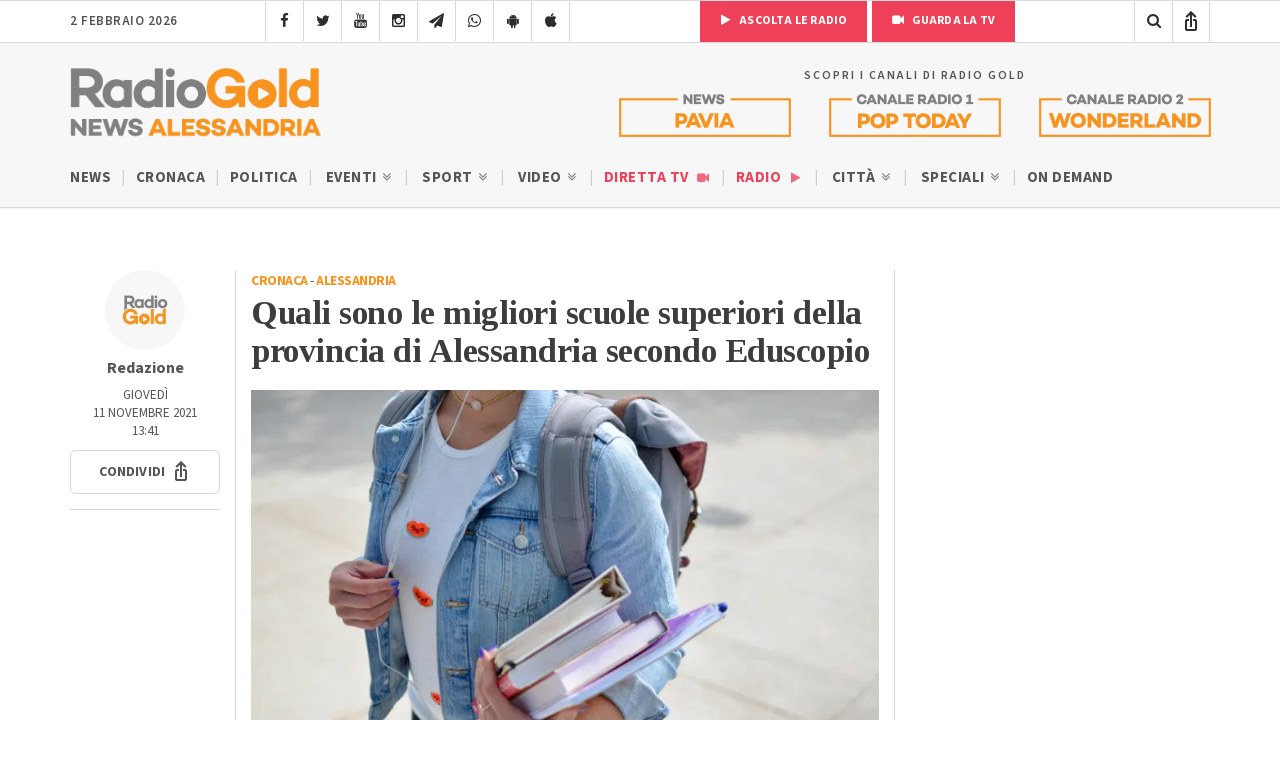

--- FILE ---
content_type: text/html; charset=UTF-8
request_url: https://radiogold.it/news-alessandria/cronaca/295838-eduscopio-2021-scuole-migliori-provincia-alessandria/
body_size: 17864
content:
<!DOCTYPE html>
<!--[if gte IE 9]>
<html class="no-js lt-ie9 animated-content no-animation no-animation-effects" lang="en-US">     
<![endif]-->
<html lang="it-IT">
<head>
<meta http-equiv="Content-Type" content="text/html; charset=UTF-8"/>
<meta http-equiv="X-UA-Compatible" content="IE=edge">
<meta name="viewport" content="width=device-width, initial-scale=1.0, user-scalable=no viewport-fit=cover">
<meta name="HandheldFriendly" content="true"/>
<meta name="MobileOptimized" content="320"/>   
<!--[if IEMobile]>  <meta http-equiv="cleartype" content="on">  <![endif]-->
<link rel="shortcut icon" href="https://radiogold.it/wp-content/themes/radiogoldnews/images/icon/favicon.ico" type="image/x-icon"/>
<link rel="apple-touch-icon" href="//cdn.radiogold.it/wp-content/themes/radiogoldnews/images/icon/apple-touch-icon.webp"/>
<link rel="apple-touch-icon" sizes="57x57" href="//cdn.radiogold.it/wp-content/themes/radiogoldnews/images/icon/apple-touch-icon-57x57.webp"/>
<link rel="apple-touch-icon" sizes="72x72" href="//cdn.radiogold.it/wp-content/themes/radiogoldnews/images/icon/apple-touch-icon-72x72.webp"/>
<link rel="apple-touch-icon" sizes="76x76" href="//cdn.radiogold.it/wp-content/themes/radiogoldnews/images/icon/apple-touch-icon-76x76.webp"/>
<link rel="apple-touch-icon" sizes="114x114" href="//cdn.radiogold.it/wp-content/themes/radiogoldnews/images/icon/apple-touch-icon-114x114.webp"/>
<link rel="apple-touch-icon" sizes="120x120" href="//cdn.radiogold.it/wp-content/themes/radiogoldnews/images/icon/apple-touch-icon-120x120.webp"/>
<link rel="apple-touch-icon" sizes="144x144" href="//cdn.radiogold.it/wp-content/themes/radiogoldnews/images/icon/apple-touch-icon-144x144.webp"/>
<link rel="apple-touch-icon" sizes="152x152" href="//cdn.radiogold.it/wp-content/themes/radiogoldnews/images/icon/apple-touch-icon-152x152.webp"/>
<link rel="apple-touch-icon" sizes="180x180" href="//cdn.radiogold.it/wp-content/themes/radiogoldnews/images/icon/apple-touch-icon-180x180.webp"/>
<title>Quali sono le migliori scuole superiori della provincia di Alessandria</title>
<link rel="alternate" type="application/rss+xml" title="RadioGold.it RSS Feed" href="https://radiogold.it/feed/"/>
<link rel="pingback" href="https://radiogold.it/xmlrpc.php"/>
<meta property="fb:pages" content="279895808698173"/>
<meta name="ts-crm-domain-verification" content="NM9R1O54ZE0GK34RECR3GDKX7Y3V2JL8"/>
<link rel="preconnect" href="https://fonts.googleapis.com">
<link rel="preconnect" href="https://fonts.gstatic.com" crossorigin>
<link href="https://fonts.googleapis.com/css2?family=Source+Sans+3:ital,wght@0,400;0,500;0,600;0,700;1,400;1,500;1,600;1,700&family=Tinos:ital,wght@0,400;0,700;1,400;1,700&display=swap" rel="stylesheet">
<meta name='robots' content='index, follow, max-image-preview:large, max-snippet:-1, max-video-preview:-1'/>
<meta name="description" content="Ecco l&#039;elenco di quali sono le migliori scuole superiori della provincia di Alessandria secondo la classifica Eduscopio 2021."/>
<link rel="canonical" href="https://radiogold.it/news-alessandria/cronaca/295838-eduscopio-2021-scuole-migliori-provincia-alessandria/"/>
<meta property="og:locale" content="it_IT"/>
<meta property="og:type" content="article"/>
<meta property="og:title" content="Quali sono le migliori scuole superiori della provincia di Alessandria secondo Eduscopio"/>
<meta property="og:description" content="Ecco l&#039;elenco di quali sono le migliori scuole superiori della provincia di Alessandria secondo la classifica Eduscopio 2021."/>
<meta property="og:url" content="https://radiogold.it/news-alessandria/cronaca/295838-eduscopio-2021-scuole-migliori-provincia-alessandria/"/>
<meta property="og:site_name" content="RadioGold.it"/>
<meta property="article:publisher" content="https://www.facebook.com/radiogold/"/>
<meta property="article:published_time" content="2021-11-11T12:41:35+00:00"/>
<meta property="article:modified_time" content="2023-09-28T13:49:18+00:00"/>
<meta property="og:image" content="https://radiogold.it/wp-content/uploads/2021/03/scuola-scaled.jpg"/>
<meta property="og:image:width" content="2560"/>
<meta property="og:image:height" content="1696"/>
<meta property="og:image:type" content="image/jpeg"/>
<meta name="author" content="Federico Capra"/>
<meta name="twitter:card" content="summary_large_image"/>
<meta name="twitter:title" content="Quali sono le migliori scuole superiori della provincia di Alessandria secondo Eduscopio"/>
<meta name="twitter:creator" content="@RadioGoldAl"/>
<meta name="twitter:site" content="@RadioGoldAl"/>
<meta name="twitter:label1" content="Scritto da"/>
<meta name="twitter:data1" content="Federico Capra"/>
<meta name="twitter:label2" content="Tempo di lettura stimato"/>
<meta name="twitter:data2" content="2 minuti"/>
<script type="application/ld+json" class="yoast-schema-graph">{"@context":"https://schema.org","@graph":[{"@type":"Article","@id":"https://radiogold.it/news-alessandria/cronaca/295838-eduscopio-2021-scuole-migliori-provincia-alessandria/#article","isPartOf":{"@id":"https://radiogold.it/news-alessandria/cronaca/295838-eduscopio-2021-scuole-migliori-provincia-alessandria/"},"author":{"name":"Federico Capra","@id":"https://radiogold.it/#/schema/person/7399d04057fde70adaa50f4ba028602c"},"headline":"Quali sono le migliori scuole superiori della provincia di Alessandria secondo Eduscopio","datePublished":"2021-11-11T12:41:35+00:00","dateModified":"2023-09-28T13:49:18+00:00","mainEntityOfPage":{"@id":"https://radiogold.it/news-alessandria/cronaca/295838-eduscopio-2021-scuole-migliori-provincia-alessandria/"},"wordCount":360,"publisher":{"@id":"https://radiogold.it/#organization"},"image":{"@id":"https://radiogold.it/news-alessandria/cronaca/295838-eduscopio-2021-scuole-migliori-provincia-alessandria/#primaryimage"},"thumbnailUrl":"https://radiogold.it/wp-content/uploads/2021/03/scuola-scaled.jpg","articleSection":["Cronaca"],"inLanguage":"it-IT"},{"@type":"WebPage","@id":"https://radiogold.it/news-alessandria/cronaca/295838-eduscopio-2021-scuole-migliori-provincia-alessandria/","url":"https://radiogold.it/news-alessandria/cronaca/295838-eduscopio-2021-scuole-migliori-provincia-alessandria/","name":"Quali sono le migliori scuole superiori della provincia di Alessandria","isPartOf":{"@id":"https://radiogold.it/#website"},"primaryImageOfPage":{"@id":"https://radiogold.it/news-alessandria/cronaca/295838-eduscopio-2021-scuole-migliori-provincia-alessandria/#primaryimage"},"image":{"@id":"https://radiogold.it/news-alessandria/cronaca/295838-eduscopio-2021-scuole-migliori-provincia-alessandria/#primaryimage"},"thumbnailUrl":"https://radiogold.it/wp-content/uploads/2021/03/scuola-scaled.jpg","datePublished":"2021-11-11T12:41:35+00:00","dateModified":"2023-09-28T13:49:18+00:00","description":"Ecco l'elenco di quali sono le migliori scuole superiori della provincia di Alessandria secondo la classifica Eduscopio 2021.","breadcrumb":{"@id":"https://radiogold.it/news-alessandria/cronaca/295838-eduscopio-2021-scuole-migliori-provincia-alessandria/#breadcrumb"},"inLanguage":"it-IT","potentialAction":[{"@type":"ReadAction","target":["https://radiogold.it/news-alessandria/cronaca/295838-eduscopio-2021-scuole-migliori-provincia-alessandria/"]}]},{"@type":"ImageObject","inLanguage":"it-IT","@id":"https://radiogold.it/news-alessandria/cronaca/295838-eduscopio-2021-scuole-migliori-provincia-alessandria/#primaryimage","url":"https://radiogold.it/wp-content/uploads/2021/03/scuola-scaled.jpg","contentUrl":"https://radiogold.it/wp-content/uploads/2021/03/scuola-scaled.jpg","width":2560,"height":1696},{"@type":"BreadcrumbList","@id":"https://radiogold.it/news-alessandria/cronaca/295838-eduscopio-2021-scuole-migliori-provincia-alessandria/#breadcrumb","itemListElement":[{"@type":"ListItem","position":1,"name":"Home","item":"https://radiogold.it/"},{"@type":"ListItem","position":2,"name":"Quali sono le migliori scuole superiori della provincia di Alessandria secondo Eduscopio"}]},{"@type":"WebSite","@id":"https://radiogold.it/#website","url":"https://radiogold.it/","name":"RadioGold.it","description":"Radio Gold - Il Portale di Notizie e News su Alessandria e Provincia","publisher":{"@id":"https://radiogold.it/#organization"},"potentialAction":[{"@type":"SearchAction","target":{"@type":"EntryPoint","urlTemplate":"https://radiogold.it/?s={search_term_string}"},"query-input":{"@type":"PropertyValueSpecification","valueRequired":true,"valueName":"search_term_string"}}],"inLanguage":"it-IT"},{"@type":"Organization","@id":"https://radiogold.it/#organization","name":"Radio Gold - Il Portale di Notizie e News su Alessandria e Provincia","url":"https://radiogold.it/","logo":{"@type":"ImageObject","inLanguage":"it-IT","@id":"https://radiogold.it/#/schema/logo/image/","url":"https://radiogold.it/wp-content/uploads/2023/08/radiogold-fb.png","contentUrl":"https://radiogold.it/wp-content/uploads/2023/08/radiogold-fb.png","width":1000,"height":563,"caption":"Radio Gold - Il Portale di Notizie e News su Alessandria e Provincia"},"image":{"@id":"https://radiogold.it/#/schema/logo/image/"},"sameAs":["https://www.facebook.com/radiogold/","https://x.com/RadioGoldAl","https://www.youtube.com/channel/UCekgiwvNrV8dqP3UgBRgpog","https://www.instagram.com/radiogold_alessandria/"]},{"@type":"Person","@id":"https://radiogold.it/#/schema/person/7399d04057fde70adaa50f4ba028602c","name":"Federico Capra","image":{"@type":"ImageObject","inLanguage":"it-IT","@id":"https://radiogold.it/#/schema/person/image/","url":"https://secure.gravatar.com/avatar/1dc1c7af83baf953c8bb9c0e038f967357a7b4de272576e30caad43c65722b2c?s=96&d=mm&r=g","contentUrl":"https://secure.gravatar.com/avatar/1dc1c7af83baf953c8bb9c0e038f967357a7b4de272576e30caad43c65722b2c?s=96&d=mm&r=g","caption":"Federico Capra"}}]}</script>
<link rel='dns-prefetch' href='//platform-api.sharethis.com'/>
<style id='wp-img-auto-sizes-contain-inline-css'>img:is([sizes=auto i],[sizes^="auto," i]){contain-intrinsic-size:3000px 1500px}</style>
<style id='classic-theme-styles-inline-css'>.wp-block-button__link{color:#fff;background-color:#32373c;border-radius:9999px;box-shadow:none;text-decoration:none;padding:calc(.667em + 2px) calc(1.333em + 2px);font-size:1.125em}.wp-block-file__button{background:#32373c;color:#fff;text-decoration:none}</style>
<link rel="stylesheet" type="text/css" href="//cdn.radiogold.it/wp-content/cache/wpfc-minified/robgmam/e116v.css" media="all"/>
<script src='//cdn.radiogold.it/wp-content/cache/wpfc-minified/2ygq8m6o/e116v.js'></script>
<link rel="EditURI" type="application/rsd+xml" title="RSD" href="https://radiogold.it/xmlrpc.php?rsd"/>
<link rel='shortlink' href='https://radiogold.it/?p=295838'/>
<script>jQuery(document).ready(function(){
if(navigator.userAgent.indexOf("RadioGoldApp")>-1&&navigator.userAgent.indexOf("RadioGoldApp")!=2){
var html_app='<div id="old-app-rg"><div class="content-container"><div class="table-content"><div class="vertical-content"><div class="container"><div class="row"><div class="col-md-12"><img class="old-app-logo" src="https://cdn.radiogold.it/wp-content/themes/radiogold/images/logo-radio-gold-retina-global.jpg" alt=""><h4>Radio Gold ha aggiornato la sua app</h4><div class="margin-20"></div><h6>SCARICALA ORA</h6><div class="margin-20"></div><a href="https://apps.apple.com/it/app/radio-gold-news-official/id6446407133" target="_blank"><img class="old-app-download" src="//cdn.radiogold.it/wp-content/uploads/2023/03/radiogold-app-store-v3.jpg" alt=""></a><div class="margin-20"></div><a href="https://play.google.com/store/apps/details?id=com.radiogold.app&pli=1" target="_blank"><img  class="old-app-download" src="//cdn.radiogold.it/wp-content/uploads/2023/03/radiogold-google-play-v3.jpg" alt=""></a><div class="margin-60"></div><small>RadioGold è un marchio S.E.R. srl <br> Email: redazione@radiogold.it <br> P.IVA 02096050063<br>© Copyright 2023 by www.RadioGold.it</small></div></div></div></div></div></div></div>';
jQuery('body').prepend(html_app);
};
if(navigator.userAgent.includes("RN_Radio_Gold_App")){
jQuery('.no-app').remove();
jQuery('.share-post-container').css('display', 'none');
}});</script>
<style>@media only screen and (max-width:970px) {
#gmpSkinMobileSpacer{min-height:100px;}
#header-mobile{top:100px!important;}
}</style>
<script>var _iub=_iub||[];
_iub.csConfiguration={"askConsentAtCookiePolicyUpdate":true,"countryDetection":true,"enableFadp":true,"enableLgpd":true,"enableTcf":true,"enableUspr":true,"googleAdditionalConsentMode":true,"perPurposeConsent":true,"siteId":2820183,"whitelabel":false,"cookiePolicyId":34692622,"lang":"it","banner":{"acceptButtonDisplay":true,"backgroundOverlay":true,"closeButtonDisplay":false,"customizeButtonDisplay":true,"explicitWithdrawal":true,"fontSizeBody":"13px","listPurposes":true,"logo":null,"position":"float-center"},
"callback": {
"onReady": function(){
if(!_iub.cs.api.consentGiven()){
jQuery('#cookie-video').show();
}else{
jQuery('#cookie-video').hide();
}},
"onConsentGiven": function(){
jQuery('#cookie-video').hide();
},
"onConsentRejected": function(){
jQuery('#cookie-video').show();
}}};</script>
<script src="https://cs.iubenda.com/autoblocking/2820183.js"></script>
<script src="//cdn.iubenda.com/cs/tcf/stub-v2.js"></script>
<script src="//cdn.iubenda.com/cs/tcf/safe-tcf-v2.js"></script>
<script src="//cdn.iubenda.com/cs/gpp/stub.js"></script>
<script src="//cdn.iubenda.com/cs/iubenda_cs.js" charset="UTF-8" async></script>
<script async src="https://www.googletagmanager.com/gtag/js?id=G-0LFVFQJ52H"></script>
<script>window.dataLayer=window.dataLayer||[];
function gtag(){dataLayer.push(arguments);}
gtag('js', new Date());
gtag('config', 'G-0LFVFQJ52H');</script>
<style id='global-styles-inline-css'>:root{--wp--preset--aspect-ratio--square:1;--wp--preset--aspect-ratio--4-3:4/3;--wp--preset--aspect-ratio--3-4:3/4;--wp--preset--aspect-ratio--3-2:3/2;--wp--preset--aspect-ratio--2-3:2/3;--wp--preset--aspect-ratio--16-9:16/9;--wp--preset--aspect-ratio--9-16:9/16;--wp--preset--color--black:#000000;--wp--preset--color--cyan-bluish-gray:#abb8c3;--wp--preset--color--white:#ffffff;--wp--preset--color--pale-pink:#f78da7;--wp--preset--color--vivid-red:#cf2e2e;--wp--preset--color--luminous-vivid-orange:#ff6900;--wp--preset--color--luminous-vivid-amber:#fcb900;--wp--preset--color--light-green-cyan:#7bdcb5;--wp--preset--color--vivid-green-cyan:#00d084;--wp--preset--color--pale-cyan-blue:#8ed1fc;--wp--preset--color--vivid-cyan-blue:#0693e3;--wp--preset--color--vivid-purple:#9b51e0;--wp--preset--gradient--vivid-cyan-blue-to-vivid-purple:linear-gradient(135deg,rgb(6,147,227) 0%,rgb(155,81,224) 100%);--wp--preset--gradient--light-green-cyan-to-vivid-green-cyan:linear-gradient(135deg,rgb(122,220,180) 0%,rgb(0,208,130) 100%);--wp--preset--gradient--luminous-vivid-amber-to-luminous-vivid-orange:linear-gradient(135deg,rgb(252,185,0) 0%,rgb(255,105,0) 100%);--wp--preset--gradient--luminous-vivid-orange-to-vivid-red:linear-gradient(135deg,rgb(255,105,0) 0%,rgb(207,46,46) 100%);--wp--preset--gradient--very-light-gray-to-cyan-bluish-gray:linear-gradient(135deg,rgb(238,238,238) 0%,rgb(169,184,195) 100%);--wp--preset--gradient--cool-to-warm-spectrum:linear-gradient(135deg,rgb(74,234,220) 0%,rgb(151,120,209) 20%,rgb(207,42,186) 40%,rgb(238,44,130) 60%,rgb(251,105,98) 80%,rgb(254,248,76) 100%);--wp--preset--gradient--blush-light-purple:linear-gradient(135deg,rgb(255,206,236) 0%,rgb(152,150,240) 100%);--wp--preset--gradient--blush-bordeaux:linear-gradient(135deg,rgb(254,205,165) 0%,rgb(254,45,45) 50%,rgb(107,0,62) 100%);--wp--preset--gradient--luminous-dusk:linear-gradient(135deg,rgb(255,203,112) 0%,rgb(199,81,192) 50%,rgb(65,88,208) 100%);--wp--preset--gradient--pale-ocean:linear-gradient(135deg,rgb(255,245,203) 0%,rgb(182,227,212) 50%,rgb(51,167,181) 100%);--wp--preset--gradient--electric-grass:linear-gradient(135deg,rgb(202,248,128) 0%,rgb(113,206,126) 100%);--wp--preset--gradient--midnight:linear-gradient(135deg,rgb(2,3,129) 0%,rgb(40,116,252) 100%);--wp--preset--font-size--small:13px;--wp--preset--font-size--medium:20px;--wp--preset--font-size--large:36px;--wp--preset--font-size--x-large:42px;--wp--preset--spacing--20:0.44rem;--wp--preset--spacing--30:0.67rem;--wp--preset--spacing--40:1rem;--wp--preset--spacing--50:1.5rem;--wp--preset--spacing--60:2.25rem;--wp--preset--spacing--70:3.38rem;--wp--preset--spacing--80:5.06rem;--wp--preset--shadow--natural:6px 6px 9px rgba(0, 0, 0, 0.2);--wp--preset--shadow--deep:12px 12px 50px rgba(0, 0, 0, 0.4);--wp--preset--shadow--sharp:6px 6px 0px rgba(0, 0, 0, 0.2);--wp--preset--shadow--outlined:6px 6px 0px -3px rgb(255, 255, 255), 6px 6px rgb(0, 0, 0);--wp--preset--shadow--crisp:6px 6px 0px rgb(0, 0, 0);}:where(.is-layout-flex){gap:0.5em;}:where(.is-layout-grid){gap:0.5em;}body .is-layout-flex{display:flex;}.is-layout-flex{flex-wrap:wrap;align-items:center;}.is-layout-flex > :is(*, div){margin:0;}body .is-layout-grid{display:grid;}.is-layout-grid > :is(*, div){margin:0;}:where(.wp-block-columns.is-layout-flex){gap:2em;}:where(.wp-block-columns.is-layout-grid){gap:2em;}:where(.wp-block-post-template.is-layout-flex){gap:1.25em;}:where(.wp-block-post-template.is-layout-grid){gap:1.25em;}.has-black-color{color:var(--wp--preset--color--black) !important;}.has-cyan-bluish-gray-color{color:var(--wp--preset--color--cyan-bluish-gray) !important;}.has-white-color{color:var(--wp--preset--color--white) !important;}.has-pale-pink-color{color:var(--wp--preset--color--pale-pink) !important;}.has-vivid-red-color{color:var(--wp--preset--color--vivid-red) !important;}.has-luminous-vivid-orange-color{color:var(--wp--preset--color--luminous-vivid-orange) !important;}.has-luminous-vivid-amber-color{color:var(--wp--preset--color--luminous-vivid-amber) !important;}.has-light-green-cyan-color{color:var(--wp--preset--color--light-green-cyan) !important;}.has-vivid-green-cyan-color{color:var(--wp--preset--color--vivid-green-cyan) !important;}.has-pale-cyan-blue-color{color:var(--wp--preset--color--pale-cyan-blue) !important;}.has-vivid-cyan-blue-color{color:var(--wp--preset--color--vivid-cyan-blue) !important;}.has-vivid-purple-color{color:var(--wp--preset--color--vivid-purple) !important;}.has-black-background-color{background-color:var(--wp--preset--color--black) !important;}.has-cyan-bluish-gray-background-color{background-color:var(--wp--preset--color--cyan-bluish-gray) !important;}.has-white-background-color{background-color:var(--wp--preset--color--white) !important;}.has-pale-pink-background-color{background-color:var(--wp--preset--color--pale-pink) !important;}.has-vivid-red-background-color{background-color:var(--wp--preset--color--vivid-red) !important;}.has-luminous-vivid-orange-background-color{background-color:var(--wp--preset--color--luminous-vivid-orange) !important;}.has-luminous-vivid-amber-background-color{background-color:var(--wp--preset--color--luminous-vivid-amber) !important;}.has-light-green-cyan-background-color{background-color:var(--wp--preset--color--light-green-cyan) !important;}.has-vivid-green-cyan-background-color{background-color:var(--wp--preset--color--vivid-green-cyan) !important;}.has-pale-cyan-blue-background-color{background-color:var(--wp--preset--color--pale-cyan-blue) !important;}.has-vivid-cyan-blue-background-color{background-color:var(--wp--preset--color--vivid-cyan-blue) !important;}.has-vivid-purple-background-color{background-color:var(--wp--preset--color--vivid-purple) !important;}.has-black-border-color{border-color:var(--wp--preset--color--black) !important;}.has-cyan-bluish-gray-border-color{border-color:var(--wp--preset--color--cyan-bluish-gray) !important;}.has-white-border-color{border-color:var(--wp--preset--color--white) !important;}.has-pale-pink-border-color{border-color:var(--wp--preset--color--pale-pink) !important;}.has-vivid-red-border-color{border-color:var(--wp--preset--color--vivid-red) !important;}.has-luminous-vivid-orange-border-color{border-color:var(--wp--preset--color--luminous-vivid-orange) !important;}.has-luminous-vivid-amber-border-color{border-color:var(--wp--preset--color--luminous-vivid-amber) !important;}.has-light-green-cyan-border-color{border-color:var(--wp--preset--color--light-green-cyan) !important;}.has-vivid-green-cyan-border-color{border-color:var(--wp--preset--color--vivid-green-cyan) !important;}.has-pale-cyan-blue-border-color{border-color:var(--wp--preset--color--pale-cyan-blue) !important;}.has-vivid-cyan-blue-border-color{border-color:var(--wp--preset--color--vivid-cyan-blue) !important;}.has-vivid-purple-border-color{border-color:var(--wp--preset--color--vivid-purple) !important;}.has-vivid-cyan-blue-to-vivid-purple-gradient-background{background:var(--wp--preset--gradient--vivid-cyan-blue-to-vivid-purple) !important;}.has-light-green-cyan-to-vivid-green-cyan-gradient-background{background:var(--wp--preset--gradient--light-green-cyan-to-vivid-green-cyan) !important;}.has-luminous-vivid-amber-to-luminous-vivid-orange-gradient-background{background:var(--wp--preset--gradient--luminous-vivid-amber-to-luminous-vivid-orange) !important;}.has-luminous-vivid-orange-to-vivid-red-gradient-background{background:var(--wp--preset--gradient--luminous-vivid-orange-to-vivid-red) !important;}.has-very-light-gray-to-cyan-bluish-gray-gradient-background{background:var(--wp--preset--gradient--very-light-gray-to-cyan-bluish-gray) !important;}.has-cool-to-warm-spectrum-gradient-background{background:var(--wp--preset--gradient--cool-to-warm-spectrum) !important;}.has-blush-light-purple-gradient-background{background:var(--wp--preset--gradient--blush-light-purple) !important;}.has-blush-bordeaux-gradient-background{background:var(--wp--preset--gradient--blush-bordeaux) !important;}.has-luminous-dusk-gradient-background{background:var(--wp--preset--gradient--luminous-dusk) !important;}.has-pale-ocean-gradient-background{background:var(--wp--preset--gradient--pale-ocean) !important;}.has-electric-grass-gradient-background{background:var(--wp--preset--gradient--electric-grass) !important;}.has-midnight-gradient-background{background:var(--wp--preset--gradient--midnight) !important;}.has-small-font-size{font-size:var(--wp--preset--font-size--small) !important;}.has-medium-font-size{font-size:var(--wp--preset--font-size--medium) !important;}.has-large-font-size{font-size:var(--wp--preset--font-size--large) !important;}.has-x-large-font-size{font-size:var(--wp--preset--font-size--x-large) !important;}</style>
</head>
<body class="wp-singular post-template-default single single-post postid-295838 single-format-standard wp-theme-radiogoldnews">
<div id="gmpSkinMobileSpacer"></div><div id="banner-fixed-top">
<div class="masthead"></div></div><nav class="menu-mobile">
<div class="section-40">
<div class="container">
<div class="row">
<div class="col-md-12">
<div id="menu-mobile-wrapper">
<div id="mobile-menu-one" class="mobile-menu"> <ul> <li class="sub-menu"><a title="Menu News Radio Gold Alessandria" href="#">News Alessandria <i class="icon-angle-double-down"></i></a> <ul> <li><a href="https://radiogold.it/" title="News">News</a></li> <li><a href="https://radiogold.it/news/categoria/news-alessandria-notizie/cronaca/" title="Cronaca">Cronaca</a></li> <li><a href="https://radiogold.it/news/categoria/news-alessandria-notizie/politica/" title="Politica">Politica</a></li> <li class="sub-menu"> <a href="https://radiogold.it/news/categoria/news-alessandria-notizie/eventi/" title="Eventi">Eventi <i class="icon-angle-double-down"></i></a> <ul> <li><a href="https://radiogold.it/news/categoria/news-alessandria-notizie/eventi/concerti/" title="Concerti">Concerti</a></li> <li><a href="https://radiogold.it/news/categoria/news-alessandria-notizie/eventi/feste-sagre/" title="Feste e Sagre">Feste e Sagre</a></li> <li><a href="https://radiogold.it/news/categoria/news-alessandria-notizie/eventi/incontri/" title="Incontri">Incontri</a></li> <li><a href="https://radiogold.it/news/categoria/news-alessandria-notizie/eventi/mercato/" title="Mercato">Mercato</a></li> <li><a href="https://radiogold.it/news/categoria/news-alessandria-notizie/eventi/mostre/" title="Mostre">Mostre</a></li> <li><a href="https://radiogold.it/news/categoria/news-alessandria-notizie/eventi/spettacoli/" title="Spettacoli">Spettacoli</a></li> <li><a href="https://radiogold.it/news/categoria/news-alessandria/eventi/incontri-politici/" title="Incontri Politici">Incontri Politici</a></li> </ul> </li> <li class="sub-menu"> <a href="https://radiogold.it/news/categoria/news-alessandria-notizie/sport/" title="Sport">Sport <i class="icon-angle-double-down"></i></a> <ul> <li><a href="https://radiogold.it/calcio/" title="Classifiche Calcio">Classifiche Calcio</a></li> <li class="sub-menu"> <a href="https://radiogold.it/news/categoria/news-alessandria-notizie/sport/notizie-calcio/" title="Calcio">Calcio <i class="icon-angle-double-right"></i></a> <ul> <li><a href="https://radiogold.it/news/categoria/news-alessandria-notizie/sport/notizie-calcio/alessandria-calcio/" title="Alessandria Calcio"><i class="icon-futbol-o"></i> Alessandria</a></li> <li><a href="https://radiogold.it/news/categoria/news-alessandria-notizie/sport/notizie-calcio/acqui-calcio/" title="Acqui Calcio"><i class="icon-futbol-o"></i> Acqui</a></li> <li><a href="https://radiogold.it/news/categoria/news-alessandria-notizie/sport/notizie-calcio/novese-calcio/" title="Novese Calcio"><i class="icon-futbol-o"></i> Novese</a></li> <li><a href="https://radiogold.it/news/categoria/news-alessandria-notizie/sport/notizie-calcio/derthona-calcio/" title="Derthona Calcio"><i class="icon-futbol-o"></i> Derthona</a></li> <li><a href="https://radiogold.it/news/categoria/news-alessandria-notizie/sport/notizie-calcio/casale-calcio/" title="Casale Calcio"><i class="icon-futbol-o"></i> Casale</a></li> <li><a href="https://radiogold.it/news/categoria/news-alessandria-notizie/sport/notizie-calcio/tortona-calcio/" title="Tortona Calcio"><i class="icon-futbol-o"></i> Tortona</a></li> <li><a href="https://radiogold.it/news/categoria/news-alessandria-notizie/sport/notizie-calcio/valenzana-mado-calcio/" title="Valenza Mado Calcio"><i class="icon-futbol-o"></i> Valenza Mado</a></li> <li><a href="https://radiogold.it/news/categoria/news-alessandria-notizie/sport/notizie-calcio/castellazzo-calcio/" title="Castellazzo Calcio"><i class="icon-futbol-o"></i> Castellazzo</a></li> <li><a href="https://radiogold.it/news/categoria/news-alessandria-notizie/sport/notizie-calcio/calcio-ovadese/" title="Ovadese Calcio"><i class="icon-futbol-o"></i> Ovadese</a></li> </ul> </li> <li class="sub-menu"> <a href="https://radiogold.it/news/categoria/news-alessandria-notizie/sport/basket/" title="Basket">Basket <i class="icon-angle-double-right"></i></a> <ul> <li><a href="https://radiogold.it/news/categoria/news-alessandria-notizie/sport/basket/junior-casale/" title="Junior Casale">Junior Casale</a></li> <li><a href="https://radiogold.it/news/categoria/news-alessandria-notizie/sport/basket/derthona-basket/" title="Derthona Basket">Derthona Basket</a></li> </ul> </li> </ul> </li> <li class="sub-menu"> <a href="https://radiogold.it/video-notizie-alessandria/" title="Video">Video <i class="icon-angle-double-down"></i></a> <ul> <li><a href="https://radiogold.it/news/categoria/news-alessandria-notizie/cronaca/?video" title="Video Cronaca">Cronaca</a></li> <li><a href="https://radiogold.it/news/categoria/news-alessandria-notizie/politica/?video" title="Video Politica">Politica</a></li> <li><a href="https://radiogold.it/news/categoria/news-alessandria/tempo-libero/?video" title="Video Tempo Libero">Tempo Libero</a></li> <li><a href="https://radiogold.it/news/categoria/news-alessandria-notizie/sport/?video" title="Video Sport">Sport</a></li> <li class="sub-menu"> <a href="#" title="Rubriche">Rubriche <i class="icon-angle-double-right"></i></a> <ul> <li><a href="https://radiogold.it/video/categoria/agricoltura/" title="Agricoltura">Agricoltura</a></li> <li><a href="https://radiogold.it/video/categoria/animali/" title="Animali">Animali</a></li> <li><a href="https://radiogold.it/video/categoria/video-alessandria/storie-impresa/" title="Storie di Impresa">Storie di Impresa</a></li> </ul> </li> </ul> </li> <li class="special-menu"><a href="https://radiogold.it/diretta-streaming/" title="Guarda la Diretta TV">Diretta TV <i class="icon-video-camera"></i></a></li> <li class="special-menu"><a href="https://radiogold.it/radio/" title="Ascolta la Radio">Radio <i class="icon-play"></i></a></li> <li class="sub-menu"> <a href="#" title="Città">Città <i class="icon-angle-double-down"></i></a> <ul> <li><a href="https://radiogold.it/zona/alessandria/" title="Alessandria">Alessandria</a></li> <li><a href="https://radiogold.it/zona/acqui-terme/" title="Acqui Terme">Acqui Terme</a></li> <li><a href="https://radiogold.it/zona/tortona/" title="Tortona">Tortona</a></li> <li><a href="https://radiogold.it/zona/valenza/" title="Valenza">Valenza</a></li> <li><a href="https://radiogold.it/zona/casale-monferrato/" title="Casale Monferrato">Casale Monferrato</a></li> <li><a href="https://radiogold.it/zona/novi-ligure/" title="Novi Ligure">Novi Ligure</a></li> <li><a href="https://radiogold.it/zona/ovada/" title="Ovada">Ovada</a></li> </ul> </li> <li class="sub-menu"> <a href="https://radiogold.it/news/categoria/speciali/" title="Speciali">Speciali <i class="icon-angle-double-down"></i></a> <ul> <li><a href="https://radiogold.it/testimoni-futuro/" title="Testimoni del Futuro">Testimoni del Futuro</a></li> <li><a href="https://radiogold.it/news/categoria/speciali/biologi-riscossa/" title="Podcast Biologi alla Riscossa">Biologi alla Riscossa</a></li> <li><a href="https://radiogold.it/news/categoria/speciali/questione-fisica/" title="Questioni di Fisica">Questioni di Fisica</a></li> <li><a href="https://radiogold.it/news/categoria/news-alessandria-notizie/unimpresa-raccontare/" title="Impresa da raccontare">Impresa da raccontare</a></li> <li><a href="https://radiogold.it/news/categoria/speciali/stralessandria/" title="StraAlessandria">StraAlessandria</a></li> <li><a href="https://radiogold.it/news/categoria/speciali/maschere-carri-tutti-colori-carnevale/" title="Speciale Carnevale 2025">Carnevale 2025</a></li> <li><a href="https://radiogold.it/news/categoria/speciali/alluvione-1994/" title="Speciale Alluvione 6 Novembre 1994 Alessandria">Alluvione 1994</a></li> <li><a href="https://radiogold.it/news/categoria/speciali/non-porno/" title="Non Porno Più">Non Porno Più</a></li> <li><a href="https://radiogold.it/news/categoria/speciali/documentario-cambiamenti/" title="CambiaMenti">CambiaMenti</a></li> <li><a href="https://radiogold.it/news/categoria/speciali/natale-delle-associazioni/" title="Speciale Il Natale delle Associazioni">Il Natale delle Associazioni</a></li> <li><a href="https://radiogold.it/news/categoria/speciali/bello-monferrato/" title="Il Bello del Monferrato">Il Bello del Monferrato</a></li> <li><a href="https://radiogold.it/news/categoria/speciali/chiedilo-doc/" title="Chiedilo al Doc">Chiedilo al Doc</a></li> <li><a href="https://radiogold.it/news/categoria/speciali/ottobre-alessandrino/" title="Ottobre Alessandrino – Il Mese del Cinema">Ottobre Alessandrino</a></li> <li><a href="https://radiogold.it/news/categoria/speciali/regione-piemonte-informa/" title="Regione Piemonte Informa">Regione Piemonte Informa</a></li> <li class="sub-menu"> <a href="#" title="Elezioni">Elezioni <i class="icon-angle-double-right"></i></a> <ul> <li><a title="Elezioni Regionali Piemonte 2024" href="https://radiogold.it/elezioni-regionali-piemonte-2024/">Regionali Piemonte 2024</a></li> <li><a title="Elezioni Regionali Piemonte Collegio Alessandria 2024" href="https://radiogold.it/elezioni-regionali-piemonte-collegio-alessandria-2024/">Regionali Piemonte Coll. Alessandria 2024</a></li> <li><a title="Elezioni Casale Monferrato 2024" href="https://radiogold.it/elezioni-casale-monferrato-2024/">Casale Monferrato 2024</a></li> <li><a title="Elezioni Tortona 2024" href="https://radiogold.it/elezioni-tortona-2024/">Tortona 2024</a></li> <li><a title="Elezioni Ovada 2024" href="https://radiogold.it/elezioni-ovada-2024/">Ovada 2024</a></li> <li><a title="Elezioni Pavia 2024" href="https://radiogold.it/elezioni-pavia-2024/">Pavia 2024</a></li> <li><a title="Elezioni Piccoli Comuni 2024" href="https://radiogold.it/elezioni-piccoli-comuni-2024/">Piccoli Comuni 2024</a></li> <li><a href="https://radiogold.it/elezioni-comunali-2022-alessandria/" title="Elezioni Alessandria 2022">Alessandria 2022</a></li> <li><a href="https://radiogold.it/ballottaggio-alessandria-2022/" title="Ballottaggio Alessandria 2022">Ballott. Alessandria 2022</a></li> <li><a href="https://radiogold.it/elezioni-comunali-2022-acqui-terme/" title="Elezioni Acqui Terme 2022">Acqui Terme 2022</a></li> <li><a href="https://radiogold.it/ballottaggio-acqui-terme-2022/" title="Ballottaggio Acqui Terme 2022">Ballott. Acqui Terme 2022</a></li> </ul> </li> </ul> </li> <li><a href="https://radiogold.it/radio/#radio-ondemand" title="On Demand">On Demand</a></li> </ul> </li> </ul></div><div id="mobile-menu-two" class="mobile-menu"> <ul> <li class="sub-menu"> <a href="#" title="Menu News Radio Gold Pavia">News Pavia <i class="icon-angle-double-down"></i></a> <ul> <li><a href="https://radiogold.it/pavia/" title="News">News</a></li> <li><a href="https://radiogold.it/news/categoria/news-pavia/cronaca-pavia/" title="Cronaca">Cronaca</a></li> <li><a href="https://radiogold.it/news/categoria/news-pavia/politica-pavia/" title="Politica">Politica</a></li> <li><a href="https://radiogold.it/news/categoria/news-pavia/tempo-libero-pavia/" title="Tempo Libero">Tempo Libero</a></li> <li><a href="https://radiogold.it/news/categoria/news-pavia/sport-pavia/" title="Sport">Sport</a></li> <li><a href="https://radiogold.it/news/categoria/news-pavia/impresa-raccontare-pavia/" title="Impresa da Raccontare">Impresa da Raccontare</a></li> <li class="sub-menu"> <a href="https://radiogold.it/video-notizie-pavia/" title="Video">Video <i class="icon-angle-double-down"></i></a> <ul> <li><a href="https://radiogold.it/news/categoria/news-pavia/cronaca-pavia/?video" title="Video Cronaca">Cronaca</a></li> <li><a href="https://radiogold.it/news/categoria/news-pavia/tempo-libero-pavia/?video" title="Video Tempo Libero">Tempo Libero</a></li> </ul> </li> <li class="sub-menu"> <a href="#" title="Speciali">Speciali <i class="icon-angle-double-down"></i></a> <ul> <li><a href="https://radiogold.it/testimoni-futuro/" title="Testimoni del Futuro">Testimoni del Futuro</a></li> <li><a href="https://radiogold.it/news/categoria/speciali/biologi-riscossa/" title="Podcast Biologi alla Riscossa">Biologi alla Riscossa</a></li> <li><a href="https://radiogold.it/news/categoria/speciali/questione-fisica/" title="Questioni di Fisica">Questioni di Fisica</a></li> <li><a href="https://radiogold.it/news/categoria/news-alessandria-notizie/unimpresa-raccontare/" title="Impresa da Raccontare">Impresa da raccontare</a></li> <li><a href="https://radiogold.it/news/categoria/speciali/maschere-carri-tutti-colori-carnevale/" title="Speciale Carnevale 2025">Carnevale 2025</a></li> <li><a href="https://radiogold.it/news/categoria/speciali/non-porno/" title="Non Porno Più">Non Porno Più</a></li> <li><a href="https://radiogold.it/news/categoria/speciali/documentario-cambiamenti/" title="CambiaMenti">CambiaMenti</a></li> <li><a href="https://radiogold.it/news/categoria/speciali/bello-monferrato/" title="Il Bello del Monferrato">Il Bello del Monferrato</a></li> <li><a href="https://radiogold.it/news/categoria/speciali/chiedilo-doc/" title="Chiedilo al Doc">Chiedilo al Doc</a></li> <li class="sub-menu"> <a href="#" title="Elezioni">Elezioni <i class="icon-angle-double-right"></i></a> <ul> <li><a title="Elezioni Pavia 2024" href="https://radiogold.it/elezioni-pavia-2024/">Pavia 2024</a></li> </ul> </li> </ul> </li> <li class="special-menu"><a href="https://radiogold.it/radio/" title="Ascolta la Radio">Radio <i class="icon-play"></i></a></li> <li><a href="https://radiogold.it/radio/#radio-ondemand" title="On Demand">On Demand</a></li> </ul> </li> </ul></div><div id="mobile-menu-three" class="mobile-menu"> <ul> <li class="sub-menu"> <a href="#" title="Menu Radio Gold Pop Today">Canale Radio 1 Pop Today <i class="icon-angle-double-down"></i></a> <ul> <li><a class="link-scroll" data-target="radiogold-new-player" href="https://radiogold.it/radio/#radiogold-new-player" title="Ascolta">Ascolta</a></li> <li><a class="link-scroll" data-target="musica-news" href="https://radiogold.it/radio/#musica-news" title="News Pop Today - Radio Gold Canale 1">La Musica</a></li> <li><a class="link-scroll" data-target="radio-ondemand" href="https://radiogold.it/radio/#radio-ondemand" title="On Demand">On Demand</a></li> <li><a class="link-scroll" data-target="radio-podcast" href="https://radiogold.it/radio/#radio-podcast" title="Podcast">Podcast</a></li> <li><a class="link-scroll" data-target="radio-schedule" href="https://radiogold.it/radio/#radio-schedule" title="Palinsesto">Palinsesto</a></li> <li><a class="link-scroll" data-target="radio-speaker" href="https://radiogold.it/radio/#radio-speaker" title="Conduttori">Conduttori</a></li> <li><a class="link-scroll" data-target="digital-radio" href="https://radiogold.it/radio/#digital-radio" title="Frequenze">Frequenze</a></li> <li class="special-menu"><a href="https://radiogold.it/diretta-streaming/" title="Guarda la Diretta TV">Diretta TV <i class="icon-video-camera"></i></a></li> </ul> </li> </ul></div><div id="mobile-menu-four" class="mobile-menu"> <ul> <li class="sub-menu"> <a href="#" title="Menu Radio Gold Wonderland">Canale Radio 2 Wonderland <i class="icon-angle-double-down"></i></a> <ul> <li><a class="link-scroll" data-target="radiogold-new-player" href="https://radiogold.it/wonderland/#radiogold-new-player" title="Ascolta">Ascolta</a></li> <li><a class="link-scroll" data-target="eventi-nord" href="https://radiogold.it/wonderland/#eventi-nord" title="Eventi del Nord Est">Eventi del Nord Ovest</a></li> <li><a class="link-scroll" data-target="radio-ondemand" href="https://radiogold.it/wonderland/#radio-ondemand" title="On Demand">On Demand</a></li> <li><a class="link-scroll" data-target="radio-podcast" href="https://radiogold.it/wonderland/#radio-podcast" title="Podcast">Podcast</a></li> <li><a class="link-scroll" data-target="digital-radio" href="https://radiogold.it/wonderland/#digital-radio" title="Frequenze">Frequenze</a></li>  </ul> </li> </ul></div><div id="social-menu-mobile"> <ul> <li><a rel="nofollow" target="_blank" href="https://www.facebook.com/radiogold" title="Facebook"><i class="icon-facebook"></i></a></li> <li><a rel="nofollow" target="_blank" href="https://twitter.com/RadioGoldAl" title="Twitter"><i class="icon-twitter"></i></a></li> <li><a rel="nofollow" target="_blank" href="https://www.youtube.com/channel/UCekgiwvNrV8dqP3UgBRgpog" title="YouTube"><i class="icon-youtube"></i></a></li> <li><a rel="nofollow" target="_blank" href="https://www.instagram.com/radiogold_news/" title="Instagram"><i class="icon-instagram"></i></a></li> <li><a rel="nofollow" target="_blank" href="https://t.me/RadioGoldNews" title="Telegram"><i class="icon-paper-plane"></i></a></li> <li><a rel="nofollow" target="_blank" href="https://whatsapp.com/channel/0029VaDMx2X9mrGTWXSiNO20" title="WhatsApp"><i class="icon-whatsapp"></i></a></li> </ul></div><div class="margin-20 clearfix no-app"></div><div id="radiogold-app-menu" class="no-app">
<div class="row">
<div class="col-md-6 col-sm-6 col-xs-6 margin-sm-20"> <a rel="nofollow" href="https://bit.ly/radiogoldappios" title="Scarica Radio Gold App su Apple App Store"> <img width="146" height="45" src="//cdn.radiogold.it/wp-content/uploads/2023/08/radio-gold-app-store-download.webp" alt="Radio Gold App Store"> </a></div><div class="col-md-6 col-sm-6 col-xs-6"> <a rel="nofollow" href="https://bit.ly/radiogoldappandroid" title="Scarica Radio Gold App su Google Play Store"> <img width="146" height="45" src="//cdn.radiogold.it/wp-content/uploads/2023/08/radio-gold-play-store-download.webp" alt="Radio Gold Play Store"> </a></div></div></div><div class="margin-30 clearfix"></div><div id="search-mobile-menu"> <form method="GET" action="https://radiogold.it/cerca/"> <input type="text" hidden name="start" value="ok"> <ul> <li><input name="title_word" type="text" placeholder="Scrivi qui la parola chiave..."></li> <li><button class="btn btn-xs black"><i class="icon-search"></i> Cerca</button></li> </ul> </form></div></div></div></div></div></div></nav>
<div class="wrapper">
<header id="header-mobile" class="hidden-lg hidden-md">
<div class="container">
<div class="row">
<div class="col-xs-8 eq-height">
<div id="logo-header-mobile"> <a title="Radio Gold Alessandria" href="https://radiogold.it/"> <img width="177" height="50" src="//cdn.radiogold.it/wp-content/themes/radiogoldnews/images/logo/logo-news-alessandria.webp" alt="Logo Radio Gold Mobile"> </a></div></div><div class="col-xs-4 eq-height">
<div class="content-container">
<div class="table-content">
<div class="vertical-content">
<div id="radio-header-button"> <a title="Ascolta le Radio" target="_blank" rel="nofollow" href="https://radiogold.it/radio-gold-diretta-player/"> <i class="icon-play"></i> <span>ASCOLTA LE RADIO</span> </a></div><div class="menu-button"> <span></span> <span></span> <span></span> <span></span> <span></span> <span></span></div></div></div></div></div></div></div></header>
<header class="hidden-sm hidden-xs">
<div id="first-header">
<div class="container">
<div class="row">
<div class="col-md-2">
<div id="first-header-date"> 2 Febbraio 2026</div></div><div class="col-md-4">
<div id="first-header-social"> <ul> <li><a rel="nofollow" target="_blank" href="https://www.facebook.com/radiogold" title="Facebook"><i class="icon-facebook"></i></a></li> <li><a rel="nofollow" target="_blank" href="https://twitter.com/RadioGoldAl" title="Twitter"><i class="icon-twitter"></i></a></li> <li><a rel="nofollow" target="_blank" href="https://www.youtube.com/channel/UCekgiwvNrV8dqP3UgBRgpog" title="YouTube"><i class="icon-youtube"></i></a></li> <li><a rel="nofollow" target="_blank" href="https://www.instagram.com/radiogold_news/" title="Instagram"><i class="icon-instagram"></i></a></li> <li><a rel="nofollow" target="_blank" href="https://t.me/RadioGoldNews" title="Telegram"><i class="icon-paper-plane"></i></a></li> <li><a rel="nofollow" target="_blank" href="https://whatsapp.com/channel/0029VaDMx2X9mrGTWXSiNO20" title="WhatsApp"><i class="icon-whatsapp"></i></a></li> <li><a rel="nofollow" target="_blank" href="https://bit.ly/radiogoldappandroid" title="App Android"><i class="icon-android"></i></a></li> <li><a rel="nofollow" target="_blank" href="https://bit.ly/radiogoldappios" title="App iOS"><i class="icon-apple"></i></a></li> </ul></div></div><div class="col-md-4">
<div id="first-header-button"> <a title="Ascolta le Radio" href="https://radiogold.it/radio-gold-diretta-player/" class="menu-player btn btn-xs red"><i class="icon-play"></i> Ascolta le Radio</a> <a title="Guarda la Diretta TV" href="https://radiogold.it/diretta-streaming/" class="btn btn-xs red"><i class="icon-video-camera"></i> Guarda la TV</a></div></div><div class="col-md-2">
<div id="first-header-icon">
<span class="search-menu"><i class="icon-search"></i></span>
<span class="st-custom-button" data-network="sharethis"><img src="//cdn.radiogold.it/wp-content/uploads/2023/11/share-rg.svg" alt="Condividi" class="share-img"></span>
<div id="search-menu"> <form method="GET" action="https://radiogold.it/cerca/" role="search" aria-labelledby="search-label"> <input type="hidden" name="start" value="ok"> <p id="search-label" class="visually-hidden">Modulo di ricerca contenuti su Radio Gold</p> <ul> <li> <label for="search-keyword" class="visually-hidden">Parola chiave da cercare</label> <input id="search-keyword" name="title_word" type="text" placeholder="Scrivi qui la parola chiave..." aria-label="Scrivi qui la parola chiave da cercare" required aria-required="true"> </li> <li> <button type="submit" class="btn btn-xs orange" aria-label="Cerca contenuti con la parola chiave inserita"> <i class="icon-search" aria-hidden="true"></i> Cerca </button> </li> </ul> </form></div></div></div></div></div></div><div id="ultimate-header">
<div class="container">
<div class="row">
<div class="col-lg-5 col-md-4">
<div id="logo"> <a title="Radio Gold Alessandria" href="https://radiogold.it/"> <img width="248" height="70" src="//cdn.radiogold.it/wp-content/themes/radiogoldnews/images/logo/logo-news-alessandria.webp" alt="Logo Radio Gold Desktop Mobile"> </a></div></div><div class="col-lg-7 col-md-8">
<div id="logo-newtork"> <span>Scopri i Canali di Radio Gold</span> <ul> <li><a title="Raio Gold Pavia" href="https://radiogold.it/pavia/"> <img width="172" height="45" src="//cdn.radiogold.it/wp-content/themes/radiogoldnews/images/logo/section/section-news-pavia.webp" alt="Sezione Radio Gold Pavia"> </a> </li> <li><a title="Radio Gold Pop Today" href="https://radiogold.it/radio/"> <img width="172" height="45" src="//cdn.radiogold.it/wp-content/themes/radiogoldnews/images/logo/section/section-radio-pop-today.webp" alt="Sezione Radio Gold Pop ToDay"> </a> </li> <li><a title="Radio Gold Wonderland" href="https://radiogold.it/wonderland/"> <img width="172" height="45" src="//cdn.radiogold.it/wp-content/themes/radiogoldnews/images/logo/section/section-radio-wonderland.webp" alt="Sezione Radio Gold Wonderland"> </a> </li> </ul></div></div></div></div><div id="desktop-menu-wrapper">
<div id="desktop-menu-container">
<div id="desktop-menu"> <ul> <li><a href="https://radiogold.it/" title="News">News</a></li> <li><a href="https://radiogold.it/news/categoria/news-alessandria-notizie/cronaca/" title="Cronaca">Cronaca</a></li> <li><a href="https://radiogold.it/news/categoria/news-alessandria-notizie/politica/" title="Politica">Politica</a></li> <li class="sub-menu"> <a href="https://radiogold.it/news/categoria/news-alessandria-notizie/eventi/" title="Eventi">Eventi <i class="icon-angle-double-down"></i></a> <ul> <li><a href="https://radiogold.it/news/categoria/news-alessandria-notizie/eventi/concerti/" title="Concerti">Concerti</a></li> <li><a href="https://radiogold.it/news/categoria/news-alessandria-notizie/eventi/feste-sagre/" title="Feste e Sagre">Feste e Sagre</a></li> <li><a href="https://radiogold.it/news/categoria/news-alessandria-notizie/eventi/incontri/" title="Incontri">Incontri</a></li> <li><a href="https://radiogold.it/news/categoria/news-alessandria-notizie/eventi/mercato/" title="Mercato">Mercato</a></li> <li><a href="https://radiogold.it/news/categoria/news-alessandria-notizie/eventi/mostre/" title="Mostre">Mostre</a></li> <li><a href="https://radiogold.it/news/categoria/news-alessandria-notizie/eventi/spettacoli/" title="Spettacoli">Spettacoli</a></li> <li><a href="https://radiogold.it/news/categoria/news-alessandria/eventi/incontri-politici/" title="Incontri Politici">Incontri Politici</a></li> </ul> </li> <li class="sub-menu"> <a href="https://radiogold.it/news/categoria/news-alessandria-notizie/sport/" title="Sport">Sport <i class="icon-angle-double-down"></i></a> <ul> <li><a href="https://radiogold.it/calcio/" title="Classifiche Calcio">Classifiche Calcio</a></li> <li class="sub-menu"> <a href="https://radiogold.it/news/categoria/news-alessandria-notizie/sport/notizie-calcio/" title="Calcio">Calcio <i class="icon-angle-double-right"></i></a> <ul> <li><a href="https://radiogold.it/news/categoria/news-alessandria-notizie/sport/notizie-calcio/alessandria-calcio/" title="Alessandria Calcio"><i class="icon-futbol-o"></i> Alessandria</a></li> <li><a href="https://radiogold.it/news/categoria/news-alessandria-notizie/sport/notizie-calcio/acqui-calcio/" title="Acqui Calcio"><i class="icon-futbol-o"></i> Acqui</a></li> <li><a href="https://radiogold.it/news/categoria/news-alessandria-notizie/sport/notizie-calcio/novese-calcio/" title="Novese Calcio"><i class="icon-futbol-o"></i> Novese</a></li> <li><a href="https://radiogold.it/news/categoria/news-alessandria-notizie/sport/notizie-calcio/derthona-calcio/" title="Derthona Calcio"><i class="icon-futbol-o"></i> Derthona</a></li> <li><a href="https://radiogold.it/news/categoria/news-alessandria-notizie/sport/notizie-calcio/casale-calcio/" title="Casale Calcio"><i class="icon-futbol-o"></i> Casale</a></li> <li><a href="https://radiogold.it/news/categoria/news-alessandria-notizie/sport/notizie-calcio/tortona-calcio/" title="Tortona Calcio"><i class="icon-futbol-o"></i> Tortona</a></li> <li><a href="https://radiogold.it/news/categoria/news-alessandria-notizie/sport/notizie-calcio/valenzana-mado-calcio/" title="Valenza Mado Calcio"><i class="icon-futbol-o"></i> Valenza Mado</a></li> <li><a href="https://radiogold.it/news/categoria/news-alessandria-notizie/sport/notizie-calcio/castellazzo-calcio/" title="Castellazzo Calcio"><i class="icon-futbol-o"></i> Castellazzo</a></li> <li><a href="https://radiogold.it/news/categoria/news-alessandria-notizie/sport/notizie-calcio/calcio-ovadese/" title="Ovadese Calcio"><i class="icon-futbol-o"></i> Ovadese</a></li> </ul> </li> <li class="sub-menu"> <a href="https://radiogold.it/news/categoria/news-alessandria-notizie/sport/basket/" title="Basket">Basket <i class="icon-angle-double-right"></i></a> <ul> <li><a href="https://radiogold.it/news/categoria/news-alessandria-notizie/sport/basket/junior-casale/" title="Junior Casale">Junior Casale</a></li> <li><a href="https://radiogold.it/news/categoria/news-alessandria-notizie/sport/basket/derthona-basket/" title="Derthona Basket">Derthona Basket</a></li> </ul> </li> </ul> </li> <li class="sub-menu"> <a href="https://radiogold.it/video-notizie-alessandria/" title="Video">Video <i class="icon-angle-double-down"></i></a> <ul> <li><a href="https://radiogold.it/news/categoria/news-alessandria-notizie/cronaca/?video" title="Video Cronaca">Cronaca</a></li> <li><a href="https://radiogold.it/news/categoria/news-alessandria-notizie/politica/?video" title="Video Politica">Politica</a></li> <li><a href="https://radiogold.it/news/categoria/news-alessandria/tempo-libero/?video" title="Video Tempo Libero">Tempo Libero</a></li> <li><a href="https://radiogold.it/news/categoria/news-alessandria-notizie/sport/?video" title="Video Sport">Sport</a></li> <li class="sub-menu"> <a href="#" title="Rubriche">Rubriche <i class="icon-angle-double-right"></i></a> <ul> <li><a href="https://radiogold.it/video/categoria/agricoltura/" title="Agricoltura">Agricoltura</a></li> <li><a href="https://radiogold.it/video/categoria/animali/" title="Animali">Animali</a></li> <li><a href="https://radiogold.it/video/categoria/video-alessandria/storie-impresa/" title="Storie di Impresa">Storie di Impresa</a></li> </ul> </li> </ul> </li> <li class="special-menu"><a href="https://radiogold.it/diretta-streaming/" title="Guarda la Diretta TV">Diretta TV <i class="icon-video-camera"></i></a></li> <li class="special-menu"><a href="https://radiogold.it/radio/" title="Ascolta la Radio">Radio <i class="icon-play"></i></a></li> <li class="sub-menu"> <a href="#" title="Città">Città <i class="icon-angle-double-down"></i></a> <ul> <li><a href="https://radiogold.it/zona/alessandria/" title="Alessandria">Alessandria</a></li> <li><a href="https://radiogold.it/zona/acqui-terme/" title="Acqui Terme">Acqui Terme</a></li> <li><a href="https://radiogold.it/zona/tortona/" title="Tortona">Tortona</a></li> <li><a href="https://radiogold.it/zona/valenza/" title="Valenza">Valenza</a></li> <li><a href="https://radiogold.it/zona/casale-monferrato/" title="Casale Monferrato">Casale Monferrato</a></li> <li><a href="https://radiogold.it/zona/novi-ligure/" title="Novi Ligure">Novi Ligure</a></li> <li><a href="https://radiogold.it/zona/ovada/" title="Ovada">Ovada</a></li> </ul> </li> <li class="sub-menu"> <a href="https://radiogold.it/news/categoria/speciali/" title="Speciali">Speciali <i class="icon-angle-double-down"></i></a> <ul> <li><a href="https://radiogold.it/testimoni-futuro/" title="Testimoni del Futuro">Testimoni del Futuro</a></li> <li><a href="https://radiogold.it/news/categoria/speciali/biologi-riscossa/" title="Podcast Biologi alla Riscossa">Biologi alla Riscossa</a></li> <li><a href="https://radiogold.it/news/categoria/speciali/questione-fisica/" title="Questioni di Fisica">Questioni di Fisica</a></li> <li><a href="https://radiogold.it/news/categoria/news-alessandria-notizie/unimpresa-raccontare/" title="Impresa da raccontare">Impresa da raccontare</a></li> <li><a href="https://radiogold.it/news/categoria/speciali/stralessandria/" title="StraAlessandria">StraAlessandria</a></li> <li><a href="https://radiogold.it/news/categoria/speciali/maschere-carri-tutti-colori-carnevale/" title="Speciale Carnevale 2025">Carnevale 2025</a></li> <li><a href="https://radiogold.it/news/categoria/speciali/alluvione-1994/" title="Speciale Alluvione 6 Novembre 1994 Alessandria">Alluvione 1994</a></li> <li><a href="https://radiogold.it/news/categoria/speciali/non-porno/" title="Non Porno Più">Non Porno Più</a></li> <li><a href="https://radiogold.it/news/categoria/speciali/documentario-cambiamenti/" title="CambiaMenti">CambiaMenti</a></li> <li><a href="https://radiogold.it/news/categoria/speciali/natale-delle-associazioni/" title="Speciale Il Natale delle Associazioni">Il Natale delle Associazioni</a></li> <li><a href="https://radiogold.it/news/categoria/speciali/bello-monferrato/" title="Il Bello del Monferrato">Il Bello del Monferrato</a></li> <li><a href="https://radiogold.it/news/categoria/speciali/chiedilo-doc/" title="Chiedilo al Doc">Chiedilo al Doc</a></li> <li><a href="https://radiogold.it/news/categoria/speciali/ottobre-alessandrino/" title="Ottobre Alessandrino – Il Mese del Cinema">Ottobre Alessandrino</a></li> <li><a href="https://radiogold.it/news/categoria/speciali/regione-piemonte-informa/" title="Regione Piemonte Informa">Regione Piemonte Informa</a></li> <li class="sub-menu"> <a href="#" title="Elezioni">Elezioni <i class="icon-angle-double-right"></i></a> <ul> <li><a title="Elezioni Regionali Piemonte 2024" href="https://radiogold.it/elezioni-regionali-piemonte-2024/">Regionali Piemonte 2024</a></li> <li><a title="Elezioni Regionali Piemonte Collegio Alessandria 2024" href="https://radiogold.it/elezioni-regionali-piemonte-collegio-alessandria-2024/">Regionali Piemonte Coll. Alessandria 2024</a></li> <li><a title="Elezioni Casale Monferrato 2024" href="https://radiogold.it/elezioni-casale-monferrato-2024/">Casale Monferrato 2024</a></li> <li><a title="Elezioni Tortona 2024" href="https://radiogold.it/elezioni-tortona-2024/">Tortona 2024</a></li> <li><a title="Elezioni Ovada 2024" href="https://radiogold.it/elezioni-ovada-2024/">Ovada 2024</a></li> <li><a title="Elezioni Pavia 2024" href="https://radiogold.it/elezioni-pavia-2024/">Pavia 2024</a></li> <li><a title="Elezioni Piccoli Comuni 2024" href="https://radiogold.it/elezioni-piccoli-comuni-2024/">Piccoli Comuni 2024</a></li> <li><a href="https://radiogold.it/elezioni-comunali-2022-alessandria/" title="Elezioni Alessandria 2022">Alessandria 2022</a></li> <li><a href="https://radiogold.it/ballottaggio-alessandria-2022/" title="Ballottaggio Alessandria 2022">Ballott. Alessandria 2022</a></li> <li><a href="https://radiogold.it/elezioni-comunali-2022-acqui-terme/" title="Elezioni Acqui Terme 2022">Acqui Terme 2022</a></li> <li><a href="https://radiogold.it/ballottaggio-acqui-terme-2022/" title="Ballottaggio Acqui Terme 2022">Ballott. Acqui Terme 2022</a></li> </ul> </li> </ul> </li> <li><a href="https://radiogold.it/radio/#radio-ondemand" title="On Demand">On Demand</a></li> </ul></div></div></div></div></header>
<div id="ads-header">
<div class="container">
<div class="row">
<div class="col-md-12">
<div id="ads-top-desktop" class="hidden-xs hidden-sm">
<div class="row">
<div class="col-md-12">
<div class="ads-top-1-desktop">
<div class="top-1"></div></div></div></div></div></div></div></div></div><div id="main">
<div class="section-20-40">
<div class="container">
<div id="content-row" class="row margin-30">
<div id="content-1" class="col-md-2">
<div id="single-post-author"> <img width="80" height="80" src="//cdn.radiogold.it/wp-content/themes/radiogoldnews/images/author/radio-gold-author.webp" alt="Autore Redazione"> <span class="single-post-author"><strong>Redazione</strong></span></div><div id="single-post-date" class="margin-10"> giovedì<br> 11 Novembre 2021<br> 13:41</div><div id="single-post-share">
<div class="btn st-custom-button" data-network="sharethis" role="button" tabindex="0" aria-label="Condividi questo contenuto"> <span>Condividi</span> <img src="//cdn.radiogold.it/wp-content/uploads/2023/11/share-rg.svg" alt="" class="share-img" role="presentation" data-cmp-ab="2" data-cmp-info="10"></div></div><div class="ads-author">
<div class="post-bn-4"></div><script>var window_width=jQuery(window).outerWidth();
if(window_width < 1200){
jQuery('.ads-author').remove();
}</script></div></div><div id="content-2" class="col-md-7">
<div id="single-post-info">
<div id="single-post-category"> <a title="Categoria Cronaca" href="https://radiogold.it/news/categoria/cronaca/">Cronaca</a> - <a title="Zona Alessandria" href="https://radiogold.it/zona/alessandria/">Alessandria</a></div></div><div id="single-post-title"> <h1>Quali sono le migliori scuole superiori della provincia di Alessandria secondo Eduscopio</h1></div><div id="single-post-author-content" class="hidden-lg">
<div class="row">
<div class="col-sm-8 col-xs-9">
<div id="single-post-author-left"> <img width="50" height="50" src="//cdn.radiogold.it/wp-content/themes/radiogoldnews/images/author/radio-gold-author.webp" alt="Autore Redazione"></div><div id="single-post-author-right"> <strong>Redazione</strong> <span>Giovedì, 11 Novembre 2021 - 13:41</span></div></div><div class="col-sm-4 col-xs-3">
<div id="single-post-author-share">
<div class="btn st-custom-button" data-network="sharethis"><span>Condividi</span> <img src="//cdn.radiogold.it/wp-content/uploads/2023/11/share-rg.svg" alt="Condividi" class="share-img"></div></div></div></div></div><div id="single-post-image" class="margin-20"> <a href="//cdn.radiogold.it/wp-content/uploads/2021/03/scuola-scaled.jpg" class="fresco" title="Foto - Quali sono le migliori scuole superiori della provincia di Alessandria secondo Eduscopio"> <img width="728" height="482" src="//cdn.radiogold.it/wp-content/uploads/2021/03/scuola-scaled.jpg" class="attachment-single_post size-single_post wp-post-image" alt="Quali sono le migliori scuole superiori della provincia di Alessandria secondo Eduscopio" decoding="async" fetchpriority="high" srcset="//cdn.radiogold.it/wp-content/uploads/2021/03/scuola-scaled.jpg 2560w, //cdn.radiogold.it/wp-content/uploads/2021/03/scuola-300x199.jpg 300w, //cdn.radiogold.it/wp-content/uploads/2021/03/scuola-1024x678.jpg 1024w, //cdn.radiogold.it/wp-content/uploads/2021/03/scuola-768x509.jpg 768w, //cdn.radiogold.it/wp-content/uploads/2021/03/scuola-1536x1017.jpg 1536w, //cdn.radiogold.it/wp-content/uploads/2021/03/scuola-2048x1356.jpg 2048w, //cdn.radiogold.it/wp-content/uploads/2021/03/scuola-270x180.jpg 270w" sizes="(max-width: 728px) 100vw, 728px" title="Quali sono le migliori scuole superiori della provincia di Alessandria secondo Eduscopio"/> </a></div><div id="ads-single-post-banner" class="margin-20">
<div class="post-image-bn"></div></div><div id="single-post-content">
<p>PROVINCIA DI ALESSANDRIA &#8211; È online la nuova <b>classifica </b>di<b> Eduscopio 2021</b>, della Fondazione Agnelli. Una mappa delle <b>migliori scuole superiori d&#8217;Italia</b> che riguarda anche la provincia di Alessandria. E proprio sul territorio Alessandrino si concentra questo focus, per scoprire i migliori istituti.                                        <div class="ads-single-post align-center clearfix">
<div class="post-bn-1"></div></div><p>Tra i <strong>licei classici</strong> è il <strong>Guido Parodi</strong> di Acqui Terme quello con il punteggio più alto tra media voti e diplomati in regola. Il punteggio ottenuto è quello 79.94. Segue a ruota l&#8217;Edoardo Amaldi di Novi Ligure (78.7), il Giuseppe Peano di Tortona (75.33), il Cesare Balbo di Casale Monferrato (74.86) e infine il Saluzzo-Plana di Alessandria (71.12). Se guardiamo invece i <strong>licei scientifici</strong> al primo posto troviamo l&#8217;<strong>Edoardo Amaldi</strong> di <strong>Novi</strong> con un ottimo 80.44. Segue Valenza e il Benvenuto Cellini (79.95), il Pascal di Ovada (77.25), il Galileo Galilei di Alessandria (76.69), il Giulio Parodi di Acqui Terme (76,36), il Cesare Balbo di Casale Monferrato (74.02) e infine il Giuseppe Peano di Tortona (73.42).                                        <div class="ads-single-post align-center clearfix">
<script async src="https://pagead2.googlesyndication.com/pagead/js/adsbygoogle.js"></script>
<ins class="adsbygoogle"
style="display:block; text-align:center;"
data-ad-layout="in-article"
data-ad-format="fluid"
data-ad-client="ca-pub-9980998443797633"
data-ad-slot="1198102220"></ins>
<script>(adsbygoogle=window.adsbygoogle||[]).push({});</script></div><p>Alla voce <strong>scienze umane</strong> la prima posizione è tutta del <strong>Cesare Balbo</strong> di Casale con un punteggio, seppur più basso rispetto agli altri licei sopracitati, di 57.75. Seguono il Guido Parodi di Acqui Terme (57.45), l&#8217;Edoardo Amaldi di Novi Ligure (56.05), il Giuseppe Peano di Tortona (46.33) e infine il Saluzzo Plana di Alessandria (44.59). Se guardiamo ai <strong>licei linguistici</strong> il migliore è ancora l&#8217;<strong>Edoardo Amaldi</strong> di Novi con 67.52. In seconda posizione troviamo poi il Saluzzo Plana di Alessandria (66.69), il Cesare Balbo di Casale Monferrato (66), il Benvenuto Cellini di Valenza (65.99) e infine il Giuseppe Peano di Tortona (60.55).                                                            <div class="ads-single-post align-center clearfix">
<script async src="https://pagead2.googlesyndication.com/pagead/js/adsbygoogle.js"></script>
<ins class="adsbygoogle"
style="display:block; text-align:center;"
data-ad-layout="in-article"
data-ad-format="fluid"
data-ad-client="ca-pub-9980998443797633"
data-ad-slot="1198102220"></ins>
<script>(adsbygoogle=window.adsbygoogle||[]).push({});</script></div><p>Il <strong>Jona Ottolenghi</strong> di Acqui è in prima posizione tra i<strong> licei artistici</strong> della provincia. Non risultano invece dati dal Cellini di Valenza. Spostando il focus sulle scuole a indirizzo<strong> tecnico economico</strong> troviamo in prima posizione il <strong>Cellini</strong> di Valenza con un punteggio di 58.48. Secondo posizione per il Ciampini-Boccardo di Novi (56.3), il Rita Levi Montalcini di Acqui Terme (55.53), il Vinci di Alessandria (54.27), il Leardi di Casale Monferrato (52.22) e il Vinci di Ovada (51.23). Mentre per l&#8217;indirizzo <strong>tecnico tecnologico</strong> la scuola con il punteggio migliore è quella del <strong>Vinci-Nervi-Fermi</strong> di Alessandria con 58.76. A seguire troviamo: Rita Levi Montalcini di Acqui (58.55), il Marconi di Tortona (54.51), il Volta di Alessandria (54.31) il Ciampini-Boccardo di Novi 50.92.
<div class="ads-single-post align-center clearfix">
<div class="post-bn-1"></div></div></div><div id="single-post-share-bottom">
<div class="btn st-custom-button" data-network="sharethis"><span>Condividi</span> <img src="//cdn.radiogold.it/wp-content/uploads/2023/11/share-rg.svg" alt="Condividi" class="share-img"></div></div><div id="single-newsletter-box" class="margin-30">
<div class="newsletter-widget" role="region" aria-labelledby="newsletter-title">
<div class="loop-title widget-title small-title">
<div class="h2">Iscriviti alle Newsletter di Radio Gold</div></div><div class="newsletter-widget-inner">
<form class="newsletter-form" data-list="ls8957cdo0e64" method="post">
<p>
Inserisci il tuo indirizzo email per ricevere le <strong>ultime news</strong> direttamente nella tua casella di posta elettronica.
</p>
<ul>
<li> <label for="email-newsletter" class="visually-hidden">Indirizzo email</label> <input type="email" id="email-newsletter" name="email" placeholder="Inserisci il tuo indirizzo email" required> </li>
<li> <button type="submit" class="btn btn-xs orange">Iscriviti</button> </li>
</ul>
<div class="newsletter-segment-list">
<ul>
<li class="newsletter-options"> <span class="options-label">Scegli le tue edizioni:</span> <div class="checkbox-group"> <label> <input type="checkbox" name="editions[]" value="ALESSANDRIA" checked> News Alessandria </label> <label> <input type="checkbox" name="editions[]" value="PAVIA" checked> News Pavia </label> <label> <input type="checkbox" name="editions[]" value="WONDERLAND" checked> Eventi Nord-Ovest </label></div></li>
</ul></div><label class="newsletter-privacy">
<input type="checkbox" class="consent" required>
<span>Accetto l'iscrizione e la <a href="https://www.iubenda.com/privacy-policy/34692622" target="_blank" rel="nofollow">Privacy Policy</a></span>
</label>
<p class="response-message" role="alert" style="display:none;"></p>
</form></div></div></div><div id="related-post-mobile">
<div class="loop-style-1">
<div class="row">
<div class="col-md-12">
<div class="loop-title">
<div class="h2">Vedi anche</div></div></div></div><div class="row slider-style">
<div class="col-md-12">
<div class="swiper loop-slider slider-3">
<div class="swiper-wrapper">
<div class="swiper-slide">
<div class="loop-post-item">
<div class="loop-post-image"> <a href="https://radiogold.it/news-alessandria/cronaca/426533-referendum-giustizia-confronto-alessandria-10-febbraio/" title="Referendum giustizia: il 10 febbraio importante confronto sulle ragioni del &#8220;Sì&#8221; e del &#8220;No&#8221;"> <img width="500" height="500" src="//cdn.radiogold.it/wp-content/uploads/2026/01/WhatsApp-Image-2026-01-21-at-16.57.48-500x500.jpeg" class="attachment-post_loop size-post_loop wp-post-image" alt="Referendum giustizia: il 10 febbraio importante confronto sulle ragioni del &#8220;Sì&#8221; e del &#8220;No&#8221;" decoding="async" srcset="//cdn.radiogold.it/wp-content/uploads/2026/01/WhatsApp-Image-2026-01-21-at-16.57.48-500x500.jpeg 500w, //cdn.radiogold.it/wp-content/uploads/2026/01/WhatsApp-Image-2026-01-21-at-16.57.48-150x150.jpeg 150w, //cdn.radiogold.it/wp-content/uploads/2026/01/WhatsApp-Image-2026-01-21-at-16.57.48-728x728.jpeg 728w" sizes="(max-width: 500px) 100vw, 500px" title="Referendum giustizia: il 10 febbraio importante confronto sulle ragioni del &#8220;Sì&#8221; e del &#8220;No&#8221;"/> </a></div><div class="loop-post-info"> <span class="loop-post-date">Giovedì, 22 Gennaio 2026 - 10:00</span> <span class="loop-post-category"> <a title="Categoria Cronaca" href="https://radiogold.it/news/categoria/cronaca/">Cronaca</a> - <a title="Categoria Eventi" href="https://radiogold.it/news/categoria/eventi/">Eventi</a> - <a title="Categoria Incontri Politici" href="https://radiogold.it/news/categoria/incontri-politici/">Incontri Politici</a> - <a title="Zona Alessandria" href="https://radiogold.it/zona/alessandria/">Alessandria</a> </span></div><div class="loop-post-title"> <a href="https://radiogold.it/news-alessandria/cronaca/426533-referendum-giustizia-confronto-alessandria-10-febbraio/" title="Referendum giustizia: il 10 febbraio importante confronto sulle ragioni del &#8220;Sì&#8221; e del &#8220;No&#8221;"> <h3>Referendum giustizia: il 10 febbraio importante confronto sulle ragioni del &#8220;Sì&#8221; e del &#8220;No&#8221;</h3> </a></div></div></div><div class="swiper-slide">
<div class="loop-post-item">
<div class="loop-post-image"> <a href="https://radiogold.it/news-alessandria/cronaca/426833-trasporto-scuole-alessandria-confermata-aggiudicazione-bus-company/" title="Trasporto scolastico Alessandria: confermata l&#8217;aggiudicazione a Bus Company"> <img width="500" height="500" src="//cdn.radiogold.it/wp-content/uploads/2026/01/bus_company-500x500.jpg" class="attachment-post_loop size-post_loop wp-post-image" alt="Trasporto scolastico Alessandria: confermata l&#8217;aggiudicazione a Bus Company" decoding="async" srcset="//cdn.radiogold.it/wp-content/uploads/2026/01/bus_company-500x500.jpg 500w, //cdn.radiogold.it/wp-content/uploads/2026/01/bus_company-150x150.jpg 150w, //cdn.radiogold.it/wp-content/uploads/2026/01/bus_company-728x728.jpg 728w" sizes="(max-width: 500px) 100vw, 500px" title="Trasporto scolastico Alessandria: confermata l&#8217;aggiudicazione a Bus Company"/> </a></div><div class="loop-post-info"> <span class="loop-post-date">Lunedì, 26 Gennaio 2026 - 16:05</span> <span class="loop-post-category"> <a title="Categoria Cronaca" href="https://radiogold.it/news/categoria/cronaca/">Cronaca</a> - <a title="Zona Alessandria" href="https://radiogold.it/zona/alessandria/">Alessandria</a> </span></div><div class="loop-post-title"> <a href="https://radiogold.it/news-alessandria/cronaca/426833-trasporto-scuole-alessandria-confermata-aggiudicazione-bus-company/" title="Trasporto scolastico Alessandria: confermata l&#8217;aggiudicazione a Bus Company"> <h3>Trasporto scolastico Alessandria: confermata l&#8217;aggiudicazione a Bus Company</h3> </a></div></div></div><div class="swiper-slide">
<div class="loop-post-item">
<div class="loop-post-image"> <a href="https://radiogold.it/news-alessandria/426790-attivita-carabinieri-nas-strutture-sanitarie/" title="Controlli dei Nas nel 2025: 12 persone denunciate per gravi violazioni in strutture sanitarie"> <img width="500" height="500" src="//cdn.radiogold.it/wp-content/uploads/2026/01/carabinieri-Nas-500x500.jpg" class="attachment-post_loop size-post_loop wp-post-image" alt="Controlli dei Nas nel 2025: 12 persone denunciate per gravi violazioni in strutture sanitarie" decoding="async" loading="lazy" srcset="//cdn.radiogold.it/wp-content/uploads/2026/01/carabinieri-Nas-500x500.jpg 500w, //cdn.radiogold.it/wp-content/uploads/2026/01/carabinieri-Nas-150x150.jpg 150w, //cdn.radiogold.it/wp-content/uploads/2026/01/carabinieri-Nas-728x728.jpg 728w" sizes="auto, (max-width: 500px) 100vw, 500px" title="Controlli dei Nas nel 2025: 12 persone denunciate per gravi violazioni in strutture sanitarie"/> </a></div><div class="loop-post-info"> <span class="loop-post-date">Lunedì, 26 Gennaio 2026 - 08:44</span> <span class="loop-post-category"> <a title="Categoria Cronaca" href="https://radiogold.it/news/categoria/cronaca/">Cronaca</a> - <a title="Zona Alessandria" href="https://radiogold.it/zona/alessandria/">Alessandria</a> </span></div><div class="loop-post-title"> <a href="https://radiogold.it/news-alessandria/426790-attivita-carabinieri-nas-strutture-sanitarie/" title="Controlli dei Nas nel 2025: 12 persone denunciate per gravi violazioni in strutture sanitarie"> <h3>Controlli dei Nas nel 2025: 12 persone denunciate per gravi violazioni in strutture sanitarie</h3> </a></div></div></div><div class="swiper-slide">
<div class="loop-post-item">
<div class="loop-post-image"> <a href="https://radiogold.it/community-gold/426494-nuove-uscite-libreria-gennaio-2026-mente-mamma/" title="Nuove uscite in libreria: dalle piante alla mente di una mamma"> <img width="500" height="500" src="//cdn.radiogold.it/wp-content/uploads/2026/01/61Oi5DKt8YL._SL1500_-e1769003522745-500x500.jpg" class="attachment-post_loop size-post_loop wp-post-image" alt="Nuove uscite in libreria: dalle piante alla mente di una mamma" decoding="async" loading="lazy" srcset="//cdn.radiogold.it/wp-content/uploads/2026/01/61Oi5DKt8YL._SL1500_-e1769003522745-500x500.jpg 500w, //cdn.radiogold.it/wp-content/uploads/2026/01/61Oi5DKt8YL._SL1500_-e1769003522745-150x150.jpg 150w, //cdn.radiogold.it/wp-content/uploads/2026/01/61Oi5DKt8YL._SL1500_-e1769003522745-728x728.jpg 728w" sizes="auto, (max-width: 500px) 100vw, 500px" title="Nuove uscite in libreria: dalle piante alla mente di una mamma"/> </a></div><div class="loop-post-info"> <span class="loop-post-date">Domenica, 25 Gennaio 2026 - 08:38</span> <span class="loop-post-category"> <a title="Categoria Community Gold" href="https://radiogold.it/news/categoria/community-gold/">Community Gold</a> - <a title="Categoria Libri" href="https://radiogold.it/news/categoria/recensioni-nuovi-libri-editoria/">Libri</a> - <a title="Zona Alessandria" href="https://radiogold.it/zona/alessandria/">Alessandria</a> - <a title="Zona Pavia" href="https://radiogold.it/zona/pavia/">Pavia</a> </span></div><div class="loop-post-title"> <a href="https://radiogold.it/community-gold/426494-nuove-uscite-libreria-gennaio-2026-mente-mamma/" title="Nuove uscite in libreria: dalle piante alla mente di una mamma"> <h3>Nuove uscite in libreria: dalle piante alla mente di una mamma</h3> </a></div></div></div><div class="swiper-slide">
<div class="loop-post-item">
<div class="loop-post-image"> <a href="https://radiogold.it/news-alessandria/426927-dental-clinique-chiusura-alessandria-replica/" title="Dental Clinique: &#8220;Non abbiamo abbandonato i pazienti&#8221;"> <img width="500" height="500" src="//cdn.radiogold.it/wp-content/uploads/2026/01/c14e545c-9865-49eb-a267-0e92bc17ff28-500x500.jpeg" class="attachment-post_loop size-post_loop wp-post-image" alt="Dental Clinique: &#8220;Non abbiamo abbandonato i pazienti&#8221;" decoding="async" loading="lazy" srcset="//cdn.radiogold.it/wp-content/uploads/2026/01/c14e545c-9865-49eb-a267-0e92bc17ff28-500x500.jpeg 500w, //cdn.radiogold.it/wp-content/uploads/2026/01/c14e545c-9865-49eb-a267-0e92bc17ff28-150x150.jpeg 150w, //cdn.radiogold.it/wp-content/uploads/2026/01/c14e545c-9865-49eb-a267-0e92bc17ff28-728x728.jpeg 728w" sizes="auto, (max-width: 500px) 100vw, 500px" title="Dental Clinique: &#8220;Non abbiamo abbandonato i pazienti&#8221;"/> </a></div><div class="loop-post-info"> <span class="loop-post-date">Mercoledì, 28 Gennaio 2026 - 18:07</span> <span class="loop-post-category"> <a title="Categoria Cronaca" href="https://radiogold.it/news/categoria/cronaca/">Cronaca</a> - <a title="Zona Alessandria" href="https://radiogold.it/zona/alessandria/">Alessandria</a> </span></div><div class="loop-post-title"> <a href="https://radiogold.it/news-alessandria/426927-dental-clinique-chiusura-alessandria-replica/" title="Dental Clinique: &#8220;Non abbiamo abbandonato i pazienti&#8221;"> <h3>Dental Clinique: &#8220;Non abbiamo abbandonato i pazienti&#8221;</h3> </a></div></div></div><div class="swiper-slide">
<div class="loop-post-item">
<div class="loop-post-image"> <a href="https://radiogold.it/news-alessandria/politica/426945-gameupi-progetto-replay-provincia-alessandria-evento-finale-roma/" title="A Roma l&#8217;evento finale di GameUPI 2.0: presentato il progetto RePlay della Provincia di Alessandria"> <img width="500" height="500" src="//cdn.radiogold.it/wp-content/uploads/2026/01/progetto-upi-provincia-alessandria-500x500.jpg" class="attachment-post_loop size-post_loop wp-post-image" alt="A Roma l&#8217;evento finale di GameUPI 2.0: presentato il progetto RePlay della Provincia di Alessandria" decoding="async" loading="lazy" srcset="//cdn.radiogold.it/wp-content/uploads/2026/01/progetto-upi-provincia-alessandria-500x500.jpg 500w, //cdn.radiogold.it/wp-content/uploads/2026/01/progetto-upi-provincia-alessandria-150x150.jpg 150w, //cdn.radiogold.it/wp-content/uploads/2026/01/progetto-upi-provincia-alessandria-728x728.jpg 728w" sizes="auto, (max-width: 500px) 100vw, 500px" title="A Roma l&#8217;evento finale di GameUPI 2.0: presentato il progetto RePlay della Provincia di Alessandria"/> </a></div><div class="loop-post-info"> <span class="loop-post-date">Mercoledì, 28 Gennaio 2026 - 05:11</span> <span class="loop-post-category"> <a title="Categoria Politica" href="https://radiogold.it/news/categoria/politica/">Politica</a> - <a title="Zona Alessandria" href="https://radiogold.it/zona/alessandria/">Alessandria</a> </span></div><div class="loop-post-title"> <a href="https://radiogold.it/news-alessandria/politica/426945-gameupi-progetto-replay-provincia-alessandria-evento-finale-roma/" title="A Roma l&#8217;evento finale di GameUPI 2.0: presentato il progetto RePlay della Provincia di Alessandria"> <h3>A Roma l&#8217;evento finale di GameUPI 2.0: presentato il progetto RePlay della Provincia di Alessandria</h3> </a></div></div></div><div class="swiper-slide">
<div class="loop-post-item">
<div class="loop-post-image"> <a href="https://radiogold.it/news-alessandria/cronaca/427213-pollo-marengo-ricetta-alessandria-chef-beppe-sardi-studio-aperto/" title="A Studio Aperto Mag la ricetta del Pollo alla Marengo, &#8220;tra storia e leggenda&#8221;"> <img width="500" height="480" src="//cdn.radiogold.it/wp-content/uploads/2026/01/pollo-alla-marengo-500x480.jpg" class="attachment-post_loop size-post_loop wp-post-image" alt="A Studio Aperto Mag la ricetta del Pollo alla Marengo, &#8220;tra storia e leggenda&#8221;" decoding="async" loading="lazy" title="A Studio Aperto Mag la ricetta del Pollo alla Marengo, &#8220;tra storia e leggenda&#8221;"/> </a></div><div class="loop-post-info"> <span class="loop-post-date">Sabato, 31 Gennaio 2026 - 12:27</span> <span class="loop-post-category"> <a title="Categoria Cronaca" href="https://radiogold.it/news/categoria/cronaca/">Cronaca</a> - <a title="Zona Alessandria" href="https://radiogold.it/zona/alessandria/">Alessandria</a> </span></div><div class="loop-post-title"> <a href="https://radiogold.it/news-alessandria/cronaca/427213-pollo-marengo-ricetta-alessandria-chef-beppe-sardi-studio-aperto/" title="A Studio Aperto Mag la ricetta del Pollo alla Marengo, &#8220;tra storia e leggenda&#8221;"> <h3>A Studio Aperto Mag la ricetta del Pollo alla Marengo, &#8220;tra storia e leggenda&#8221;</h3> </a></div></div></div><div class="swiper-slide">
<div class="loop-post-item">
<div class="loop-post-image"> <a href="https://radiogold.it/news-alessandria/cronaca/426418-indennita-pronto-soccorso-cisl-fials-nursind-nursing-up/" title="Sindacati Cisl, Fials, Nursind e Nursing Up sull&#8217;indennità Pronto Soccorso: &#8220;Stop alla disinformazione&#8221;"> <img width="500" height="500" src="//cdn.radiogold.it/wp-content/uploads/2026/01/ambulance-5504275_1280-500x500.jpg" class="attachment-post_loop size-post_loop wp-post-image" alt="Sindacati Cisl, Fials, Nursind e Nursing Up sull&#8217;indennità Pronto Soccorso: &#8220;Stop alla disinformazione&#8221;" decoding="async" loading="lazy" srcset="//cdn.radiogold.it/wp-content/uploads/2026/01/ambulance-5504275_1280-500x500.jpg 500w, //cdn.radiogold.it/wp-content/uploads/2026/01/ambulance-5504275_1280-150x150.jpg 150w, //cdn.radiogold.it/wp-content/uploads/2026/01/ambulance-5504275_1280-728x728.jpg 728w" sizes="auto, (max-width: 500px) 100vw, 500px" title="Sindacati Cisl, Fials, Nursind e Nursing Up sull&#8217;indennità Pronto Soccorso: &#8220;Stop alla disinformazione&#8221;"/> </a></div><div class="loop-post-info"> <span class="loop-post-date">Martedì, 20 Gennaio 2026 - 20:04</span> <span class="loop-post-category"> <a title="Categoria Cronaca" href="https://radiogold.it/news/categoria/cronaca/">Cronaca</a> - <a title="Zona Alessandria" href="https://radiogold.it/zona/alessandria/">Alessandria</a> </span></div><div class="loop-post-title"> <a href="https://radiogold.it/news-alessandria/cronaca/426418-indennita-pronto-soccorso-cisl-fials-nursind-nursing-up/" title="Sindacati Cisl, Fials, Nursind e Nursing Up sull&#8217;indennità Pronto Soccorso: &#8220;Stop alla disinformazione&#8221;"> <h3>Sindacati Cisl, Fials, Nursind e Nursing Up sull&#8217;indennità Pronto Soccorso: &#8220;Stop alla disinformazione&#8221;</h3> </a></div></div></div><div class="swiper-slide">
<div class="loop-post-item">
<div class="loop-post-image"> <a href="https://radiogold.it/news-alessandria/427167-precari-giustizia-assemblea-tribunale-alessandria/" title="Giustizia &#8220;precaria&#8221;. Contratto in scadenza, e ancora nessuna certezza, per metà del personale amministrativo"> <img width="500" height="500" src="//cdn.radiogold.it/wp-content/uploads/2026/01/precari-giustizia-alessandria--500x500.jpg" class="attachment-post_loop size-post_loop wp-post-image" alt="Giustizia &#8220;precaria&#8221;. Contratto in scadenza, e ancora nessuna certezza, per metà del personale amministrativo" decoding="async" loading="lazy" srcset="//cdn.radiogold.it/wp-content/uploads/2026/01/precari-giustizia-alessandria--500x500.jpg 500w, //cdn.radiogold.it/wp-content/uploads/2026/01/precari-giustizia-alessandria--150x150.jpg 150w" sizes="auto, (max-width: 500px) 100vw, 500px" title="Giustizia &#8220;precaria&#8221;. Contratto in scadenza, e ancora nessuna certezza, per metà del personale amministrativo"/> </a></div><div class="loop-post-info"> <span class="loop-post-date">Venerdì, 30 Gennaio 2026 - 16:49</span> <span class="loop-post-category"> <a title="Categoria Cronaca" href="https://radiogold.it/news/categoria/cronaca/">Cronaca</a> - <a title="Zona Alessandria" href="https://radiogold.it/zona/alessandria/">Alessandria</a> </span></div><div class="loop-post-title"> <a href="https://radiogold.it/news-alessandria/427167-precari-giustizia-assemblea-tribunale-alessandria/" title="Giustizia &#8220;precaria&#8221;. Contratto in scadenza, e ancora nessuna certezza, per metà del personale amministrativo"> <h3>Giustizia &#8220;precaria&#8221;. Contratto in scadenza, e ancora nessuna certezza, per metà del personale amministrativo</h3> </a></div></div></div></div><div class="swiper-button-next"></div><div class="swiper-button-prev"></div><div class="swiper-pagination"></div></div></div></div></div><div class="row">
<div class="col-md-12">
<div class="ads-single-post align-center no-border-top">
<script async src="https://pagead2.googlesyndication.com/pagead/js/adsbygoogle.js"></script>
<ins class="adsbygoogle"
style="display:block"
data-ad-client="ca-pub-9980998443797633"
data-ad-slot="2358858815"
data-ad-format="auto"
data-full-width-responsive="true"></ins>
<script>(adsbygoogle=window.adsbygoogle||[]).push({});</script></div><div class="margin-20">
<script async src="https://pagead2.googlesyndication.com/pagead/js/adsbygoogle.js?client=ca-pub-9980998443797633" crossorigin="anonymous"></script>
<ins class="adsbygoogle"
style="display:block"
data-ad-format="autorelaxed"
data-ad-client="ca-pub-9980998443797633"
data-ad-slot="6123230614"></ins>
<script>(adsbygoogle=window.adsbygoogle||[]).push({});</script></div><div id="nativery" class="align-center margin-sm-30">
<div id="nat_60f012962eaab37227e9cd55"></div></div></div></div></div></div><div id="content-3" class="col-md-3">
<div class="sidebar-post">
<div class="widget">
<div class="align-center">
<script async src="https://pagead2.googlesyndication.com/pagead/js/adsbygoogle.js"></script>
<ins class="adsbygoogle"
style="display:inline-block;width:300px;height:250px"
data-ad-client="ca-pub-8817578573401247"
data-ad-slot="2177380706"></ins>
<script>(adsbygoogle=window.adsbygoogle||[]).push({});</script></div></div><div class="widget">
<div id="ads-sidebar-az">
<div class="align-center">
<script async src="https://pagead2.googlesyndication.com/pagead/js/adsbygoogle.js"></script>
<ins class="adsbygoogle"
style="display:block"
data-ad-client="ca-pub-8817578573401247"
data-ad-slot="3815499037"
data-ad-format="auto"
data-full-width-responsive="true"></ins>
<script>(adsbygoogle=window.adsbygoogle||[]).push({});</script></div></div></div><div class="widget newsletter-widget" role="region" aria-labelledby="newsletter-title">
<div class="loop-title widget-title small-title">
<div class="h2">Iscriviti alle Newsletter</div></div><div class="newsletter-widget-inner">
<form class="newsletter-form" data-list="ls8957cdo0e64" method="post">
<p>
Inserisci il tuo indirizzo email per ricevere le <strong>ultime news</strong> direttamente nella tua casella di posta elettronica.
</p>
<ul>
<li> <label for="email-newsletter" class="visually-hidden">Indirizzo email</label> <input type="email" id="email-newsletter" name="email" placeholder="Inserisci il tuo indirizzo email" required> </li>
<li> <button type="submit" class="btn btn-xs orange">Iscriviti</button> </li>
</ul>
<div class="newsletter-segment-list">
<ul>
<li class="newsletter-options"> <span class="options-label">Scegli le tue edizioni:</span> <div class="checkbox-group"> <label> <input type="checkbox" name="editions[]" value="ALESSANDRIA" checked> News Alessandria </label> <label> <input type="checkbox" name="editions[]" value="PAVIA" checked> News Pavia </label> <label> <input type="checkbox" name="editions[]" value="WONDERLAND" checked> Eventi Nord-Ovest </label></div></li>
</ul></div><label class="newsletter-privacy">
<input type="checkbox" class="consent" required>
<span>Accetto l'iscrizione e la <a href="https://www.iubenda.com/privacy-policy/34692622" target="_blank" rel="nofollow">Privacy Policy</a></span>
</label>
<p class="response-message" role="alert" style="display:none;"></p>
</form></div></div><div class="widget">
<div class="align-center">
<script async src="https://pagead2.googlesyndication.com/pagead/js/adsbygoogle.js"></script>
<ins class="adsbygoogle"
style="display:block"
data-ad-client="ca-pub-9980998443797633"
data-ad-slot="8736028501"
data-ad-format="auto"
data-full-width-responsive="true"></ins>
<script>(adsbygoogle=window.adsbygoogle||[]).push({});</script></div></div><div class="widget">
<div class="loop-title widget-title">
<div class="h2">Ultimi Pubblicati</div></div><div class="widget-post-list">
<ul>
<li> <div class="widget-post-title"> <a href="https://radiogold.it/news-alessandria/sport/notizie-calcio/427298-daniele-vetri-500-presenze-attaccante-moncalvo-calcio/" title="500 presenze e una doppietta per il bomber del Moncalvo Daniele Vetri: &#8220;Il calcio è passione&#8221;"> <h3 class="h6">500 presenze e una doppietta per il bomber del Moncalvo Daniele Vetri: &#8220;Il calcio è passione&#8221;</h3> </a></div><div class="widget-post-date">Lunedì, 2 Febbraio 2026 - 20:59</div><div class="widget-post-category"><a title="Categoria Calcio" href="https://radiogold.it/news/categoria/notizie-calcio/">Calcio</a> - <a title="Zona Asti" href="https://radiogold.it/zona/asti/">Asti</a></div></li>
<li> <div class="widget-post-title"> <a href="https://radiogold.it/news-alessandria/eventi/427392-referendum-giustizia-casale-incontro-comitatono-avvocati-balossino-dagna/" title="Referendum Giustizia: a Casale incontro del Comitato per il no con gli avvocati Balossino e Dagna"> <h3 class="h6">Referendum Giustizia: a Casale incontro del Comitato per il no con gli avvocati Balossino e Dagna</h3> </a></div><div class="widget-post-date">Lunedì, 2 Febbraio 2026 - 20:41</div><div class="widget-post-category"><a title="Categoria Eventi" href="https://radiogold.it/news/categoria/eventi/">Eventi</a> - <a title="Categoria Incontri Politici" href="https://radiogold.it/news/categoria/incontri-politici/">Incontri Politici</a> - <a title="Zona Casale Monferrato" href="https://radiogold.it/zona/casale-monferrato/">Casale Monferrato</a></div></li>
<li> <div class="widget-post-title"> <a href="https://radiogold.it/news-alessandria/cronaca/427388-incidente-oggi-sp248-castelceriolo-spinetta/" title="Tamponamento lungo la strada tra Castelceriolo e Spinetta: un&#8217;auto fuori strada"> <h3 class="h6">Tamponamento lungo la strada tra Castelceriolo e Spinetta: un&#8217;auto fuori strada</h3> </a></div><div class="widget-post-date">Lunedì, 2 Febbraio 2026 - 19:47</div><div class="widget-post-category"><a title="Categoria Cronaca" href="https://radiogold.it/news/categoria/cronaca/">Cronaca</a> - <a title="Zona Alessandria" href="https://radiogold.it/zona/alessandria/">Alessandria</a></div></li>
<li> <div class="widget-post-title"> <a href="https://radiogold.it/news-alessandria/427378-maltempo-piemonte-liguria-piano-neve-rfi-treni-modifiche-circolazione-ferroviaria/" title="Maltempo tra Piemonte e Liguria: scatta il Piano Neve RFI, modifiche alla circolazione ferroviaria"> <h3 class="h6">Maltempo tra Piemonte e Liguria: scatta il Piano Neve RFI, modifiche alla circolazione ferroviaria</h3> </a></div><div class="widget-post-date">Lunedì, 2 Febbraio 2026 - 18:27</div><div class="widget-post-category"><a title="Categoria Cronaca" href="https://radiogold.it/news/categoria/cronaca/">Cronaca</a> - <a title="Zona Piemonte" href="https://radiogold.it/zona/piemonte/">Piemonte</a></div></li>
<li> <div class="widget-post-title"> <a href="https://radiogold.it/news-alessandria/politica/427376-locci-fratelli-italia-casa-donne-alessandria-affidamento/" title="Casa delle Donne all&#8217;associazione Marielle Franco per nove anni, Locci: &#8220;Fatto politico gravissimo&#8221;"> <h3 class="h6">Casa delle Donne all&#8217;associazione Marielle Franco per nove anni, Locci: &#8220;Fatto politico gravissimo&#8221;</h3> </a></div><div class="widget-post-date">Lunedì, 2 Febbraio 2026 - 18:15</div><div class="widget-post-category"><a title="Categoria Politica" href="https://radiogold.it/news/categoria/politica/">Politica</a> - <a title="Zona Alessandria" href="https://radiogold.it/zona/alessandria/">Alessandria</a></div></li>
</ul></div></div><div class="widget">
<div class="home-section-sidebar-1"></div></div></div></div></div></div></div></div><script>jQuery(document).ready(function($){
var hasPlayed=false;
jQuery('#single-audio-notice .audioplayer-playpause').on('click', function(){
if(!hasPlayed){
gtag('event', 'audio_play_first_click', {
event_category: 'Audio Player',
event_label: 'Riproduzione notizia in breve'
});
hasPlayed=true;
}});
});</script>
<footer class="section-40-20">
<div class="container">
<div class="row">
<div class="col-md-4 col-sm-6 margin-sm-40">
<div id="footer-social"> <ul> <li><a rel="nofollow" target="_blank" href="https://www.facebook.com/radiogold" title="Facebook"><i class="icon-facebook"></i></a></li> <li><a rel="nofollow" target="_blank" href="https://twitter.com/RadioGoldAl" title="Twitter"><i class="icon-twitter"></i></a></li> <li><a rel="nofollow" target="_blank" href="https://www.youtube.com/channel/UCekgiwvNrV8dqP3UgBRgpog" title="YouTube"><i class="icon-youtube"></i></a></li> <li><a rel="nofollow" target="_blank" href="https://www.instagram.com/radiogold_news/" title="Instagram"><i class="icon-instagram"></i></a></li> <li><a rel="nofollow" target="_blank" href="https://t.me/RadioGoldNews" title="Telegram"><i class="icon-paper-plane"></i></a></li> <li><a rel="nofollow" target="_blank" href="https://whatsapp.com/channel/0029VaDMx2X9mrGTWXSiNO20" title="WhatsApp"><i class="icon-whatsapp"></i></a></li> </ul></div><div id="radiogold-app-footer" class="no-app">
<div class="row">
<div class="col-md-6 col-sm-6 margin-xs-20"> <a rel="nofollow" href="https://bit.ly/radiogoldappios" title="Scarica l'App di Radio Gold su Apple App Store"> <img width="180" height="56" src="//cdn.radiogold.it/wp-content/uploads/2023/08/radio-gold-app-store-download.webp" alt="Radio Gold App Store"> </a></div><div class="col-md-6 col-sm-6"> <a rel="nofollow" href="https://bit.ly/radiogoldappandroid" title="Scarica l'App di Radio Gold su Google Play Store"> <img width="180" height="56" src="//cdn.radiogold.it/wp-content/uploads/2023/08/radio-gold-play-store-download.webp" alt="Radio Gold Play Store"> </a></div></div></div><div class="margin-40 no-app"></div><div id="footer-pub-box" class="align-center">
<div class="h5">Pubblicità su RadioGold?</div><a title="Richiedi Informazioni sulla Pubblicità" href="https://radiogold.it/pubblicita/" class="btn orange btn-xs">Richiedi info</a></div></div><div class="col-md-3 col-sm-6 margin-xs-40">
<div id="footer-menu">
<div class="h6">Link utili</div><ul class="clearfix">
<li><a href="https://radiogold.it/chi-siamo/" title="Scopri di più su Chi siamo">Chi siamo</a></li>
<li><a href="https://radiogold.it/nostra-squadra/" title="Il Team Radio Gold">La Nostra Squadra</a></li>
<li><a href="https://radiogold.it/pubblicita/" title="Informazioni sulla Pubblicità">Pubblicità</a></li>
<li><a href="https://radiogold.it/whatsapp/" title="Contattaci su WhatsApp">Whatsapp</a></li>
<li><a href="https://radiogold.it/ultimora-alessandria/" title="Ultime notizie su Alessandria e Provincia">Ultim'ora Alessandria</a></li>
<li><a href="https://radiogold.it/ultimora-pavia/" title="Ultime notizie su Pavia e Provincia">Ultim'ora Pavia</a></li>
<li><a class="menu-player" href="https://radiogold.it/radio-gold-diretta-player/" title="Ascolta la Diretta Radio">Diretta Radio</a></li>
<li><a href="https://radiogold.it/diretta-streaming/" title="Guarda la Diretta TV">Diretta TV</a></li>
<li><a href="https://radiogold.it/lavora/" title="Lavora con Noi">Lavora con Noi</a></li>
<li><a class="btn red btn-xs" title="Contatta Radio Gold" href="https://radiogold.it/contatti/">Contattaci</a></li>
</ul></div></div><div class="col-md-5 col-sm-12">
<div id="footer-newsletter-box">
<div class="newsletter-widget" role="region" aria-labelledby="newsletter-title">
<div class="loop-title widget-title small-title">
<div class="h2">Iscriviti alle Newsletter di Radio Gold</div></div><div class="newsletter-widget-inner">
<form class="newsletter-form" data-list="ls8957cdo0e64" method="post">
<p>
Inserisci il tuo indirizzo email per ricevere le <strong>ultime news</strong> direttamente nella tua casella di posta elettronica.
</p>
<ul>
<li> <label for="email-newsletter" class="visually-hidden">Indirizzo email</label> <input type="email" id="email-newsletter" name="email" placeholder="Inserisci il tuo indirizzo email" required> </li>
<li> <button type="submit" class="btn btn-xs orange">Iscriviti</button> </li>
</ul>
<div class="newsletter-segment-list">
<ul>
<li class="newsletter-options"> <span class="options-label">Scegli le tue edizioni:</span> <div class="checkbox-group"> <label> <input type="checkbox" name="editions[]" value="ALESSANDRIA" checked> News Alessandria </label> <label> <input type="checkbox" name="editions[]" value="PAVIA" checked> News Pavia </label> <label> <input type="checkbox" name="editions[]" value="WONDERLAND" checked> Eventi Nord-Ovest </label></div></li>
</ul></div><label class="newsletter-privacy">
<input type="checkbox" class="consent" required>
<span>Accetto l'iscrizione e la <a href="https://www.iubenda.com/privacy-policy/34692622" target="_blank" rel="nofollow">Privacy Policy</a></span>
</label>
<p class="response-message" role="alert" style="display:none;"></p>
</form></div></div></div></div></div></div><div class="container">
<div class="row">
<div class="col-md-12">
<div id="last-footer-menu">
<a target="_blank" rel="nofollow" href="https://www.iubenda.com/privacy-policy/34692622" title="Leggi la Privacy Policy completa su Iubenda">Privacy Policy</a> | 
<a target="_blank" rel="nofollow" href="https://www.iubenda.com/privacy-policy/34692622/cookie-policy" title="Leggi la Cookie Policy completa su Iubenda">Cookie Policy</a>
<div class="clearfix"></div><a href="https://radiogold.it/politica-diversita-inclusione/" rel="nofollow" target="_blank" title="Scopri la politica di diversità e inclusione di RadioGold">Politica sulla diversità e inclusione</a> 
<span class="hidden-xs">-</span><br class="hidden-sm hidden-md hidden-lg">
<a href="https://radiogold.it/codice-etico-condotta/" rel="nofollow" target="_blank" title="Consulta il codice etico e di condotta di RadioGold">Codice etico e di condotta</a> 
<span class="hidden-xs">-</span><br class="hidden-sm hidden-md hidden-lg">
<a href="https://radiogold.it/linea-editoriale/" rel="nofollow" target="_blank" title="Leggi la linea editoriale di RadioGold">Linea Editoriale</a> 
<span class="hidden-xs">-</span><br class="hidden-sm hidden-md hidden-lg">
<a href="https://radiogold.it/regolamento-giochi-radiogold/" rel="nofollow" target="_blank" title="Consulta il regolamento dei giochi promossi da RadioGold">Regolamento giochi RadioGold</a> 
<span class="hidden-xs">-</span><br class="hidden-sm hidden-md hidden-lg">
<a href="https://radiogold.it/fact-check/" rel="nofollow" target="_blank" title="Scopri l'iniziativa di fact-checking di RadioGold">Fact Check</a> 
<span class="hidden-xs">-</span><br class="hidden-sm hidden-md hidden-lg">
<a href="https://radiogold.it/rettifica-correzioni/" rel="nofollow" target="_blank" title="Leggi le rettifiche e le correzioni pubblicate da RadioGold">Rettifica e correzioni</a> 
<br>
<a href="https://radiogold.it/autoregolamentazione-referendum-2025/" rel="nofollow" target="_blank" title="Consulta l’autoregolamentazione di RadioGold sul Referendum 2025">Autoregolamentazione Referendum 2025</a>
<br>
<a class="iubenda-advertising-preferences-link" href="#" title="Gestisci le preferenze per la pubblicità secondo il TCF (Transparency and Consent Framework)">Impostazioni preferenze relative al TCF</a> 
<br>
<a class="iubenda-cs-preferences-link" href="#" title="Aggiorna le impostazioni sulla privacy e l’uso dei cookie">Impostazioni relative alla privacy e ai cookie</a> 
<br>
<a href="#" class="iubenda-cs-uspr-link" title="Consulta l’avviso relativo alla raccolta dei dati">Avviso alla raccolta</a></div><div id="copy"> <p> &copy; Copyright 2026 by <a href="https://radiogold.it/">RadioGold.it</a> <span class="hidden-sm hidden-xs">-</span><br class="hidden-lg hidden-md"> RadioGold è un marchio S.E.R. srl <span class="hidden-sm hidden-xs">-</span><br class="hidden-lg hidden-md"> P.IVA 02096050063 - Email: <span class="email-spam">redazione [at] radiogold.it</span> <span class="hidden-sm hidden-xs">|</span><br class="hidden-lg hidden-md"> Website Realized by: <a rel="nofollow" target="_blank" title="Realizzazione Siti Web Alessandria" href="https://kva.io/">KVA</a> </p></div></div></div></div></footer>
<div class="overlay-inter"></div></div><div id="adv-metadata" data-post-id="295838" data-taxonomy-zone-ids="11" data-taxonomy-categorie-ids="2058,181017" data-taxonomy-pagine-ids="0"></div><script>var _nat=_nat||[];
_nat.push(['id', '6605411d5d399419ff442ab0']);
_nat.push(['id', '60f012962eaab37227e9cd55']);
(function(){
var nat=document.createElement('script'); nat.type='text/javascript'; nat.async=true;
nat.src='//cdn.nativery.com/widget/js/nat.js';
var nats=document.getElementsByTagName('script')[0]; nats.parentNode.insertBefore(nat, nats);
})();</script>
<script>if(/iPhone|iPod|iPad/i.test(navigator.userAgent)&&navigator.share){
jQuery(".st-custom-button").removeAttr('data-network');
}
jQuery(".st-custom-button").on("click", function(){
if(/iPhone|iPod|iPad/i.test(navigator.userAgent)&&navigator.share){
var title="Quali sono le migliori scuole superiori della provincia di Alessandria secondo Eduscopio";
var url="https://radiogold.it/news-alessandria/cronaca/295838-eduscopio-2021-scuole-migliori-provincia-alessandria/";
navigator.share({
title: title,
url: url
}).then(()=> {
console.log('Contenuto condiviso con successo!');
}).catch((error)=> {
console.error('Errore durante la condivisione:', error);
});
}});
if(navigator.userAgent.includes("RN_Radio_Gold_App")){
gtag('event', ' Radio Gold App Visit');
}</script>
<script type="speculationrules">{"prefetch":[{"source":"document","where":{"and":[{"href_matches":"/*"},{"not":{"href_matches":["/wp-*.php","/wp-admin/*","/wp-content/uploads/*","/wp-content/*","/wp-content/plugins/*","/wp-content/themes/radiogoldnews/*","/*\\?(.+)"]}},{"not":{"selector_matches":"a[rel~=\"nofollow\"]"}},{"not":{"selector_matches":".no-prefetch, .no-prefetch a"}}]},"eagerness":"conservative"}]}</script>
<script>(function (l, e, a, d, i, n, f, o){
if(!l[i]){
l.GlobalLeadinfoNamespace=l.GlobalLeadinfoNamespace||[];
l.GlobalLeadinfoNamespace.push(i);
l[i]=function (){
(l[i].q=l[i].q||[]).push(arguments)
};
l[i].t=l[i].t||n;
l[i].q=l[i].q||[];
o=e.createElement(a);
f=e.getElementsByTagName(a)[0];
o.async=1;
o.src=d;
f.parentNode.insertBefore(o, f);
}}(window, document, "script", "https://cdn.leadinfo.net/ping.js", "leadinfo", "LI-66067CA0B4B39"));</script>
<script>function loadScript(a){var b=document.getElementsByTagName("head")[0],c=document.createElement("script");c.type="text/javascript",c.src="https://tracker.metricool.com/app/resources/be.js",c.onreadystatechange=a,c.onload=a,b.appendChild(c)}loadScript(function(){beTracker.t({hash:'2b8ce72d5efadbdab0fa41c417244868'})})</script><script src='//cdn.radiogold.it/wp-content/cache/wpfc-minified/2y11879x/e116v.js'></script>
<script id="main-js-extra">var newsletterAjax={"ajaxUrl":"https://radiogold.it/wp-admin/admin-ajax.php"};
//# sourceURL=main-js-extra</script>
<script src='//cdn.radiogold.it/wp-content/cache/wpfc-minified/lmr90krw/e116v.js'></script>
<script src="//platform-api.sharethis.com/js/sharethis.js?ver=1.0#property=6474ae37413e9c001905a349&amp;product=custom-share-buttons&amp;source=platform" id="sharethis-js"></script>
<script src="https://www.google.com/recaptcha/api.js?render=6LfWpc0oAAAAAF8ZdAOiIm8uzLlITPXnKvdTjBnt&amp;ver=3.0" id="google-recaptcha-js"></script>
<script src='//cdn.radiogold.it/wp-content/cache/wpfc-minified/23f8fxhj/e116v.js'></script>
<script id="wpcf7-recaptcha-js-before">var wpcf7_recaptcha={
"sitekey": "6LfWpc0oAAAAAF8ZdAOiIm8uzLlITPXnKvdTjBnt",
"actions": {
"homepage": "homepage",
"contactform": "contactform"
}};
//# sourceURL=wpcf7-recaptcha-js-before</script>
<script src='//cdn.radiogold.it/wp-content/cache/wpfc-minified/2zsocoil/e116v.js'></script>
</body>
</html><!-- WP Fastest Cache file was created in 0.283 seconds, on 02/02/2026 @ 22:03 --><!-- need to refresh to see cached version -->

--- FILE ---
content_type: text/html; charset=utf-8
request_url: https://www.google.com/recaptcha/api2/anchor?ar=1&k=6LfWpc0oAAAAAF8ZdAOiIm8uzLlITPXnKvdTjBnt&co=aHR0cHM6Ly9yYWRpb2dvbGQuaXQ6NDQz&hl=en&v=N67nZn4AqZkNcbeMu4prBgzg&size=invisible&anchor-ms=20000&execute-ms=30000&cb=9rlq5uoi1f0a
body_size: 48972
content:
<!DOCTYPE HTML><html dir="ltr" lang="en"><head><meta http-equiv="Content-Type" content="text/html; charset=UTF-8">
<meta http-equiv="X-UA-Compatible" content="IE=edge">
<title>reCAPTCHA</title>
<style type="text/css">
/* cyrillic-ext */
@font-face {
  font-family: 'Roboto';
  font-style: normal;
  font-weight: 400;
  font-stretch: 100%;
  src: url(//fonts.gstatic.com/s/roboto/v48/KFO7CnqEu92Fr1ME7kSn66aGLdTylUAMa3GUBHMdazTgWw.woff2) format('woff2');
  unicode-range: U+0460-052F, U+1C80-1C8A, U+20B4, U+2DE0-2DFF, U+A640-A69F, U+FE2E-FE2F;
}
/* cyrillic */
@font-face {
  font-family: 'Roboto';
  font-style: normal;
  font-weight: 400;
  font-stretch: 100%;
  src: url(//fonts.gstatic.com/s/roboto/v48/KFO7CnqEu92Fr1ME7kSn66aGLdTylUAMa3iUBHMdazTgWw.woff2) format('woff2');
  unicode-range: U+0301, U+0400-045F, U+0490-0491, U+04B0-04B1, U+2116;
}
/* greek-ext */
@font-face {
  font-family: 'Roboto';
  font-style: normal;
  font-weight: 400;
  font-stretch: 100%;
  src: url(//fonts.gstatic.com/s/roboto/v48/KFO7CnqEu92Fr1ME7kSn66aGLdTylUAMa3CUBHMdazTgWw.woff2) format('woff2');
  unicode-range: U+1F00-1FFF;
}
/* greek */
@font-face {
  font-family: 'Roboto';
  font-style: normal;
  font-weight: 400;
  font-stretch: 100%;
  src: url(//fonts.gstatic.com/s/roboto/v48/KFO7CnqEu92Fr1ME7kSn66aGLdTylUAMa3-UBHMdazTgWw.woff2) format('woff2');
  unicode-range: U+0370-0377, U+037A-037F, U+0384-038A, U+038C, U+038E-03A1, U+03A3-03FF;
}
/* math */
@font-face {
  font-family: 'Roboto';
  font-style: normal;
  font-weight: 400;
  font-stretch: 100%;
  src: url(//fonts.gstatic.com/s/roboto/v48/KFO7CnqEu92Fr1ME7kSn66aGLdTylUAMawCUBHMdazTgWw.woff2) format('woff2');
  unicode-range: U+0302-0303, U+0305, U+0307-0308, U+0310, U+0312, U+0315, U+031A, U+0326-0327, U+032C, U+032F-0330, U+0332-0333, U+0338, U+033A, U+0346, U+034D, U+0391-03A1, U+03A3-03A9, U+03B1-03C9, U+03D1, U+03D5-03D6, U+03F0-03F1, U+03F4-03F5, U+2016-2017, U+2034-2038, U+203C, U+2040, U+2043, U+2047, U+2050, U+2057, U+205F, U+2070-2071, U+2074-208E, U+2090-209C, U+20D0-20DC, U+20E1, U+20E5-20EF, U+2100-2112, U+2114-2115, U+2117-2121, U+2123-214F, U+2190, U+2192, U+2194-21AE, U+21B0-21E5, U+21F1-21F2, U+21F4-2211, U+2213-2214, U+2216-22FF, U+2308-230B, U+2310, U+2319, U+231C-2321, U+2336-237A, U+237C, U+2395, U+239B-23B7, U+23D0, U+23DC-23E1, U+2474-2475, U+25AF, U+25B3, U+25B7, U+25BD, U+25C1, U+25CA, U+25CC, U+25FB, U+266D-266F, U+27C0-27FF, U+2900-2AFF, U+2B0E-2B11, U+2B30-2B4C, U+2BFE, U+3030, U+FF5B, U+FF5D, U+1D400-1D7FF, U+1EE00-1EEFF;
}
/* symbols */
@font-face {
  font-family: 'Roboto';
  font-style: normal;
  font-weight: 400;
  font-stretch: 100%;
  src: url(//fonts.gstatic.com/s/roboto/v48/KFO7CnqEu92Fr1ME7kSn66aGLdTylUAMaxKUBHMdazTgWw.woff2) format('woff2');
  unicode-range: U+0001-000C, U+000E-001F, U+007F-009F, U+20DD-20E0, U+20E2-20E4, U+2150-218F, U+2190, U+2192, U+2194-2199, U+21AF, U+21E6-21F0, U+21F3, U+2218-2219, U+2299, U+22C4-22C6, U+2300-243F, U+2440-244A, U+2460-24FF, U+25A0-27BF, U+2800-28FF, U+2921-2922, U+2981, U+29BF, U+29EB, U+2B00-2BFF, U+4DC0-4DFF, U+FFF9-FFFB, U+10140-1018E, U+10190-1019C, U+101A0, U+101D0-101FD, U+102E0-102FB, U+10E60-10E7E, U+1D2C0-1D2D3, U+1D2E0-1D37F, U+1F000-1F0FF, U+1F100-1F1AD, U+1F1E6-1F1FF, U+1F30D-1F30F, U+1F315, U+1F31C, U+1F31E, U+1F320-1F32C, U+1F336, U+1F378, U+1F37D, U+1F382, U+1F393-1F39F, U+1F3A7-1F3A8, U+1F3AC-1F3AF, U+1F3C2, U+1F3C4-1F3C6, U+1F3CA-1F3CE, U+1F3D4-1F3E0, U+1F3ED, U+1F3F1-1F3F3, U+1F3F5-1F3F7, U+1F408, U+1F415, U+1F41F, U+1F426, U+1F43F, U+1F441-1F442, U+1F444, U+1F446-1F449, U+1F44C-1F44E, U+1F453, U+1F46A, U+1F47D, U+1F4A3, U+1F4B0, U+1F4B3, U+1F4B9, U+1F4BB, U+1F4BF, U+1F4C8-1F4CB, U+1F4D6, U+1F4DA, U+1F4DF, U+1F4E3-1F4E6, U+1F4EA-1F4ED, U+1F4F7, U+1F4F9-1F4FB, U+1F4FD-1F4FE, U+1F503, U+1F507-1F50B, U+1F50D, U+1F512-1F513, U+1F53E-1F54A, U+1F54F-1F5FA, U+1F610, U+1F650-1F67F, U+1F687, U+1F68D, U+1F691, U+1F694, U+1F698, U+1F6AD, U+1F6B2, U+1F6B9-1F6BA, U+1F6BC, U+1F6C6-1F6CF, U+1F6D3-1F6D7, U+1F6E0-1F6EA, U+1F6F0-1F6F3, U+1F6F7-1F6FC, U+1F700-1F7FF, U+1F800-1F80B, U+1F810-1F847, U+1F850-1F859, U+1F860-1F887, U+1F890-1F8AD, U+1F8B0-1F8BB, U+1F8C0-1F8C1, U+1F900-1F90B, U+1F93B, U+1F946, U+1F984, U+1F996, U+1F9E9, U+1FA00-1FA6F, U+1FA70-1FA7C, U+1FA80-1FA89, U+1FA8F-1FAC6, U+1FACE-1FADC, U+1FADF-1FAE9, U+1FAF0-1FAF8, U+1FB00-1FBFF;
}
/* vietnamese */
@font-face {
  font-family: 'Roboto';
  font-style: normal;
  font-weight: 400;
  font-stretch: 100%;
  src: url(//fonts.gstatic.com/s/roboto/v48/KFO7CnqEu92Fr1ME7kSn66aGLdTylUAMa3OUBHMdazTgWw.woff2) format('woff2');
  unicode-range: U+0102-0103, U+0110-0111, U+0128-0129, U+0168-0169, U+01A0-01A1, U+01AF-01B0, U+0300-0301, U+0303-0304, U+0308-0309, U+0323, U+0329, U+1EA0-1EF9, U+20AB;
}
/* latin-ext */
@font-face {
  font-family: 'Roboto';
  font-style: normal;
  font-weight: 400;
  font-stretch: 100%;
  src: url(//fonts.gstatic.com/s/roboto/v48/KFO7CnqEu92Fr1ME7kSn66aGLdTylUAMa3KUBHMdazTgWw.woff2) format('woff2');
  unicode-range: U+0100-02BA, U+02BD-02C5, U+02C7-02CC, U+02CE-02D7, U+02DD-02FF, U+0304, U+0308, U+0329, U+1D00-1DBF, U+1E00-1E9F, U+1EF2-1EFF, U+2020, U+20A0-20AB, U+20AD-20C0, U+2113, U+2C60-2C7F, U+A720-A7FF;
}
/* latin */
@font-face {
  font-family: 'Roboto';
  font-style: normal;
  font-weight: 400;
  font-stretch: 100%;
  src: url(//fonts.gstatic.com/s/roboto/v48/KFO7CnqEu92Fr1ME7kSn66aGLdTylUAMa3yUBHMdazQ.woff2) format('woff2');
  unicode-range: U+0000-00FF, U+0131, U+0152-0153, U+02BB-02BC, U+02C6, U+02DA, U+02DC, U+0304, U+0308, U+0329, U+2000-206F, U+20AC, U+2122, U+2191, U+2193, U+2212, U+2215, U+FEFF, U+FFFD;
}
/* cyrillic-ext */
@font-face {
  font-family: 'Roboto';
  font-style: normal;
  font-weight: 500;
  font-stretch: 100%;
  src: url(//fonts.gstatic.com/s/roboto/v48/KFO7CnqEu92Fr1ME7kSn66aGLdTylUAMa3GUBHMdazTgWw.woff2) format('woff2');
  unicode-range: U+0460-052F, U+1C80-1C8A, U+20B4, U+2DE0-2DFF, U+A640-A69F, U+FE2E-FE2F;
}
/* cyrillic */
@font-face {
  font-family: 'Roboto';
  font-style: normal;
  font-weight: 500;
  font-stretch: 100%;
  src: url(//fonts.gstatic.com/s/roboto/v48/KFO7CnqEu92Fr1ME7kSn66aGLdTylUAMa3iUBHMdazTgWw.woff2) format('woff2');
  unicode-range: U+0301, U+0400-045F, U+0490-0491, U+04B0-04B1, U+2116;
}
/* greek-ext */
@font-face {
  font-family: 'Roboto';
  font-style: normal;
  font-weight: 500;
  font-stretch: 100%;
  src: url(//fonts.gstatic.com/s/roboto/v48/KFO7CnqEu92Fr1ME7kSn66aGLdTylUAMa3CUBHMdazTgWw.woff2) format('woff2');
  unicode-range: U+1F00-1FFF;
}
/* greek */
@font-face {
  font-family: 'Roboto';
  font-style: normal;
  font-weight: 500;
  font-stretch: 100%;
  src: url(//fonts.gstatic.com/s/roboto/v48/KFO7CnqEu92Fr1ME7kSn66aGLdTylUAMa3-UBHMdazTgWw.woff2) format('woff2');
  unicode-range: U+0370-0377, U+037A-037F, U+0384-038A, U+038C, U+038E-03A1, U+03A3-03FF;
}
/* math */
@font-face {
  font-family: 'Roboto';
  font-style: normal;
  font-weight: 500;
  font-stretch: 100%;
  src: url(//fonts.gstatic.com/s/roboto/v48/KFO7CnqEu92Fr1ME7kSn66aGLdTylUAMawCUBHMdazTgWw.woff2) format('woff2');
  unicode-range: U+0302-0303, U+0305, U+0307-0308, U+0310, U+0312, U+0315, U+031A, U+0326-0327, U+032C, U+032F-0330, U+0332-0333, U+0338, U+033A, U+0346, U+034D, U+0391-03A1, U+03A3-03A9, U+03B1-03C9, U+03D1, U+03D5-03D6, U+03F0-03F1, U+03F4-03F5, U+2016-2017, U+2034-2038, U+203C, U+2040, U+2043, U+2047, U+2050, U+2057, U+205F, U+2070-2071, U+2074-208E, U+2090-209C, U+20D0-20DC, U+20E1, U+20E5-20EF, U+2100-2112, U+2114-2115, U+2117-2121, U+2123-214F, U+2190, U+2192, U+2194-21AE, U+21B0-21E5, U+21F1-21F2, U+21F4-2211, U+2213-2214, U+2216-22FF, U+2308-230B, U+2310, U+2319, U+231C-2321, U+2336-237A, U+237C, U+2395, U+239B-23B7, U+23D0, U+23DC-23E1, U+2474-2475, U+25AF, U+25B3, U+25B7, U+25BD, U+25C1, U+25CA, U+25CC, U+25FB, U+266D-266F, U+27C0-27FF, U+2900-2AFF, U+2B0E-2B11, U+2B30-2B4C, U+2BFE, U+3030, U+FF5B, U+FF5D, U+1D400-1D7FF, U+1EE00-1EEFF;
}
/* symbols */
@font-face {
  font-family: 'Roboto';
  font-style: normal;
  font-weight: 500;
  font-stretch: 100%;
  src: url(//fonts.gstatic.com/s/roboto/v48/KFO7CnqEu92Fr1ME7kSn66aGLdTylUAMaxKUBHMdazTgWw.woff2) format('woff2');
  unicode-range: U+0001-000C, U+000E-001F, U+007F-009F, U+20DD-20E0, U+20E2-20E4, U+2150-218F, U+2190, U+2192, U+2194-2199, U+21AF, U+21E6-21F0, U+21F3, U+2218-2219, U+2299, U+22C4-22C6, U+2300-243F, U+2440-244A, U+2460-24FF, U+25A0-27BF, U+2800-28FF, U+2921-2922, U+2981, U+29BF, U+29EB, U+2B00-2BFF, U+4DC0-4DFF, U+FFF9-FFFB, U+10140-1018E, U+10190-1019C, U+101A0, U+101D0-101FD, U+102E0-102FB, U+10E60-10E7E, U+1D2C0-1D2D3, U+1D2E0-1D37F, U+1F000-1F0FF, U+1F100-1F1AD, U+1F1E6-1F1FF, U+1F30D-1F30F, U+1F315, U+1F31C, U+1F31E, U+1F320-1F32C, U+1F336, U+1F378, U+1F37D, U+1F382, U+1F393-1F39F, U+1F3A7-1F3A8, U+1F3AC-1F3AF, U+1F3C2, U+1F3C4-1F3C6, U+1F3CA-1F3CE, U+1F3D4-1F3E0, U+1F3ED, U+1F3F1-1F3F3, U+1F3F5-1F3F7, U+1F408, U+1F415, U+1F41F, U+1F426, U+1F43F, U+1F441-1F442, U+1F444, U+1F446-1F449, U+1F44C-1F44E, U+1F453, U+1F46A, U+1F47D, U+1F4A3, U+1F4B0, U+1F4B3, U+1F4B9, U+1F4BB, U+1F4BF, U+1F4C8-1F4CB, U+1F4D6, U+1F4DA, U+1F4DF, U+1F4E3-1F4E6, U+1F4EA-1F4ED, U+1F4F7, U+1F4F9-1F4FB, U+1F4FD-1F4FE, U+1F503, U+1F507-1F50B, U+1F50D, U+1F512-1F513, U+1F53E-1F54A, U+1F54F-1F5FA, U+1F610, U+1F650-1F67F, U+1F687, U+1F68D, U+1F691, U+1F694, U+1F698, U+1F6AD, U+1F6B2, U+1F6B9-1F6BA, U+1F6BC, U+1F6C6-1F6CF, U+1F6D3-1F6D7, U+1F6E0-1F6EA, U+1F6F0-1F6F3, U+1F6F7-1F6FC, U+1F700-1F7FF, U+1F800-1F80B, U+1F810-1F847, U+1F850-1F859, U+1F860-1F887, U+1F890-1F8AD, U+1F8B0-1F8BB, U+1F8C0-1F8C1, U+1F900-1F90B, U+1F93B, U+1F946, U+1F984, U+1F996, U+1F9E9, U+1FA00-1FA6F, U+1FA70-1FA7C, U+1FA80-1FA89, U+1FA8F-1FAC6, U+1FACE-1FADC, U+1FADF-1FAE9, U+1FAF0-1FAF8, U+1FB00-1FBFF;
}
/* vietnamese */
@font-face {
  font-family: 'Roboto';
  font-style: normal;
  font-weight: 500;
  font-stretch: 100%;
  src: url(//fonts.gstatic.com/s/roboto/v48/KFO7CnqEu92Fr1ME7kSn66aGLdTylUAMa3OUBHMdazTgWw.woff2) format('woff2');
  unicode-range: U+0102-0103, U+0110-0111, U+0128-0129, U+0168-0169, U+01A0-01A1, U+01AF-01B0, U+0300-0301, U+0303-0304, U+0308-0309, U+0323, U+0329, U+1EA0-1EF9, U+20AB;
}
/* latin-ext */
@font-face {
  font-family: 'Roboto';
  font-style: normal;
  font-weight: 500;
  font-stretch: 100%;
  src: url(//fonts.gstatic.com/s/roboto/v48/KFO7CnqEu92Fr1ME7kSn66aGLdTylUAMa3KUBHMdazTgWw.woff2) format('woff2');
  unicode-range: U+0100-02BA, U+02BD-02C5, U+02C7-02CC, U+02CE-02D7, U+02DD-02FF, U+0304, U+0308, U+0329, U+1D00-1DBF, U+1E00-1E9F, U+1EF2-1EFF, U+2020, U+20A0-20AB, U+20AD-20C0, U+2113, U+2C60-2C7F, U+A720-A7FF;
}
/* latin */
@font-face {
  font-family: 'Roboto';
  font-style: normal;
  font-weight: 500;
  font-stretch: 100%;
  src: url(//fonts.gstatic.com/s/roboto/v48/KFO7CnqEu92Fr1ME7kSn66aGLdTylUAMa3yUBHMdazQ.woff2) format('woff2');
  unicode-range: U+0000-00FF, U+0131, U+0152-0153, U+02BB-02BC, U+02C6, U+02DA, U+02DC, U+0304, U+0308, U+0329, U+2000-206F, U+20AC, U+2122, U+2191, U+2193, U+2212, U+2215, U+FEFF, U+FFFD;
}
/* cyrillic-ext */
@font-face {
  font-family: 'Roboto';
  font-style: normal;
  font-weight: 900;
  font-stretch: 100%;
  src: url(//fonts.gstatic.com/s/roboto/v48/KFO7CnqEu92Fr1ME7kSn66aGLdTylUAMa3GUBHMdazTgWw.woff2) format('woff2');
  unicode-range: U+0460-052F, U+1C80-1C8A, U+20B4, U+2DE0-2DFF, U+A640-A69F, U+FE2E-FE2F;
}
/* cyrillic */
@font-face {
  font-family: 'Roboto';
  font-style: normal;
  font-weight: 900;
  font-stretch: 100%;
  src: url(//fonts.gstatic.com/s/roboto/v48/KFO7CnqEu92Fr1ME7kSn66aGLdTylUAMa3iUBHMdazTgWw.woff2) format('woff2');
  unicode-range: U+0301, U+0400-045F, U+0490-0491, U+04B0-04B1, U+2116;
}
/* greek-ext */
@font-face {
  font-family: 'Roboto';
  font-style: normal;
  font-weight: 900;
  font-stretch: 100%;
  src: url(//fonts.gstatic.com/s/roboto/v48/KFO7CnqEu92Fr1ME7kSn66aGLdTylUAMa3CUBHMdazTgWw.woff2) format('woff2');
  unicode-range: U+1F00-1FFF;
}
/* greek */
@font-face {
  font-family: 'Roboto';
  font-style: normal;
  font-weight: 900;
  font-stretch: 100%;
  src: url(//fonts.gstatic.com/s/roboto/v48/KFO7CnqEu92Fr1ME7kSn66aGLdTylUAMa3-UBHMdazTgWw.woff2) format('woff2');
  unicode-range: U+0370-0377, U+037A-037F, U+0384-038A, U+038C, U+038E-03A1, U+03A3-03FF;
}
/* math */
@font-face {
  font-family: 'Roboto';
  font-style: normal;
  font-weight: 900;
  font-stretch: 100%;
  src: url(//fonts.gstatic.com/s/roboto/v48/KFO7CnqEu92Fr1ME7kSn66aGLdTylUAMawCUBHMdazTgWw.woff2) format('woff2');
  unicode-range: U+0302-0303, U+0305, U+0307-0308, U+0310, U+0312, U+0315, U+031A, U+0326-0327, U+032C, U+032F-0330, U+0332-0333, U+0338, U+033A, U+0346, U+034D, U+0391-03A1, U+03A3-03A9, U+03B1-03C9, U+03D1, U+03D5-03D6, U+03F0-03F1, U+03F4-03F5, U+2016-2017, U+2034-2038, U+203C, U+2040, U+2043, U+2047, U+2050, U+2057, U+205F, U+2070-2071, U+2074-208E, U+2090-209C, U+20D0-20DC, U+20E1, U+20E5-20EF, U+2100-2112, U+2114-2115, U+2117-2121, U+2123-214F, U+2190, U+2192, U+2194-21AE, U+21B0-21E5, U+21F1-21F2, U+21F4-2211, U+2213-2214, U+2216-22FF, U+2308-230B, U+2310, U+2319, U+231C-2321, U+2336-237A, U+237C, U+2395, U+239B-23B7, U+23D0, U+23DC-23E1, U+2474-2475, U+25AF, U+25B3, U+25B7, U+25BD, U+25C1, U+25CA, U+25CC, U+25FB, U+266D-266F, U+27C0-27FF, U+2900-2AFF, U+2B0E-2B11, U+2B30-2B4C, U+2BFE, U+3030, U+FF5B, U+FF5D, U+1D400-1D7FF, U+1EE00-1EEFF;
}
/* symbols */
@font-face {
  font-family: 'Roboto';
  font-style: normal;
  font-weight: 900;
  font-stretch: 100%;
  src: url(//fonts.gstatic.com/s/roboto/v48/KFO7CnqEu92Fr1ME7kSn66aGLdTylUAMaxKUBHMdazTgWw.woff2) format('woff2');
  unicode-range: U+0001-000C, U+000E-001F, U+007F-009F, U+20DD-20E0, U+20E2-20E4, U+2150-218F, U+2190, U+2192, U+2194-2199, U+21AF, U+21E6-21F0, U+21F3, U+2218-2219, U+2299, U+22C4-22C6, U+2300-243F, U+2440-244A, U+2460-24FF, U+25A0-27BF, U+2800-28FF, U+2921-2922, U+2981, U+29BF, U+29EB, U+2B00-2BFF, U+4DC0-4DFF, U+FFF9-FFFB, U+10140-1018E, U+10190-1019C, U+101A0, U+101D0-101FD, U+102E0-102FB, U+10E60-10E7E, U+1D2C0-1D2D3, U+1D2E0-1D37F, U+1F000-1F0FF, U+1F100-1F1AD, U+1F1E6-1F1FF, U+1F30D-1F30F, U+1F315, U+1F31C, U+1F31E, U+1F320-1F32C, U+1F336, U+1F378, U+1F37D, U+1F382, U+1F393-1F39F, U+1F3A7-1F3A8, U+1F3AC-1F3AF, U+1F3C2, U+1F3C4-1F3C6, U+1F3CA-1F3CE, U+1F3D4-1F3E0, U+1F3ED, U+1F3F1-1F3F3, U+1F3F5-1F3F7, U+1F408, U+1F415, U+1F41F, U+1F426, U+1F43F, U+1F441-1F442, U+1F444, U+1F446-1F449, U+1F44C-1F44E, U+1F453, U+1F46A, U+1F47D, U+1F4A3, U+1F4B0, U+1F4B3, U+1F4B9, U+1F4BB, U+1F4BF, U+1F4C8-1F4CB, U+1F4D6, U+1F4DA, U+1F4DF, U+1F4E3-1F4E6, U+1F4EA-1F4ED, U+1F4F7, U+1F4F9-1F4FB, U+1F4FD-1F4FE, U+1F503, U+1F507-1F50B, U+1F50D, U+1F512-1F513, U+1F53E-1F54A, U+1F54F-1F5FA, U+1F610, U+1F650-1F67F, U+1F687, U+1F68D, U+1F691, U+1F694, U+1F698, U+1F6AD, U+1F6B2, U+1F6B9-1F6BA, U+1F6BC, U+1F6C6-1F6CF, U+1F6D3-1F6D7, U+1F6E0-1F6EA, U+1F6F0-1F6F3, U+1F6F7-1F6FC, U+1F700-1F7FF, U+1F800-1F80B, U+1F810-1F847, U+1F850-1F859, U+1F860-1F887, U+1F890-1F8AD, U+1F8B0-1F8BB, U+1F8C0-1F8C1, U+1F900-1F90B, U+1F93B, U+1F946, U+1F984, U+1F996, U+1F9E9, U+1FA00-1FA6F, U+1FA70-1FA7C, U+1FA80-1FA89, U+1FA8F-1FAC6, U+1FACE-1FADC, U+1FADF-1FAE9, U+1FAF0-1FAF8, U+1FB00-1FBFF;
}
/* vietnamese */
@font-face {
  font-family: 'Roboto';
  font-style: normal;
  font-weight: 900;
  font-stretch: 100%;
  src: url(//fonts.gstatic.com/s/roboto/v48/KFO7CnqEu92Fr1ME7kSn66aGLdTylUAMa3OUBHMdazTgWw.woff2) format('woff2');
  unicode-range: U+0102-0103, U+0110-0111, U+0128-0129, U+0168-0169, U+01A0-01A1, U+01AF-01B0, U+0300-0301, U+0303-0304, U+0308-0309, U+0323, U+0329, U+1EA0-1EF9, U+20AB;
}
/* latin-ext */
@font-face {
  font-family: 'Roboto';
  font-style: normal;
  font-weight: 900;
  font-stretch: 100%;
  src: url(//fonts.gstatic.com/s/roboto/v48/KFO7CnqEu92Fr1ME7kSn66aGLdTylUAMa3KUBHMdazTgWw.woff2) format('woff2');
  unicode-range: U+0100-02BA, U+02BD-02C5, U+02C7-02CC, U+02CE-02D7, U+02DD-02FF, U+0304, U+0308, U+0329, U+1D00-1DBF, U+1E00-1E9F, U+1EF2-1EFF, U+2020, U+20A0-20AB, U+20AD-20C0, U+2113, U+2C60-2C7F, U+A720-A7FF;
}
/* latin */
@font-face {
  font-family: 'Roboto';
  font-style: normal;
  font-weight: 900;
  font-stretch: 100%;
  src: url(//fonts.gstatic.com/s/roboto/v48/KFO7CnqEu92Fr1ME7kSn66aGLdTylUAMa3yUBHMdazQ.woff2) format('woff2');
  unicode-range: U+0000-00FF, U+0131, U+0152-0153, U+02BB-02BC, U+02C6, U+02DA, U+02DC, U+0304, U+0308, U+0329, U+2000-206F, U+20AC, U+2122, U+2191, U+2193, U+2212, U+2215, U+FEFF, U+FFFD;
}

</style>
<link rel="stylesheet" type="text/css" href="https://www.gstatic.com/recaptcha/releases/N67nZn4AqZkNcbeMu4prBgzg/styles__ltr.css">
<script nonce="tzEwysnW5ch8q-SkQeEspw" type="text/javascript">window['__recaptcha_api'] = 'https://www.google.com/recaptcha/api2/';</script>
<script type="text/javascript" src="https://www.gstatic.com/recaptcha/releases/N67nZn4AqZkNcbeMu4prBgzg/recaptcha__en.js" nonce="tzEwysnW5ch8q-SkQeEspw">
      
    </script></head>
<body><div id="rc-anchor-alert" class="rc-anchor-alert"></div>
<input type="hidden" id="recaptcha-token" value="[base64]">
<script type="text/javascript" nonce="tzEwysnW5ch8q-SkQeEspw">
      recaptcha.anchor.Main.init("[\x22ainput\x22,[\x22bgdata\x22,\x22\x22,\[base64]/[base64]/[base64]/bC5sW25dLmNvbmNhdChTKTpsLmxbbl09SksoUyxsKTtlbHNle2lmKGwuSTcmJm4hPTI4MylyZXR1cm47bj09MzMzfHxuPT00MTB8fG49PTI0OHx8bj09NDEyfHxuPT0yMDF8fG49PTE3N3x8bj09MjczfHxuPT0xMjJ8fG49PTUxfHxuPT0yOTc/[base64]/[base64]/[base64]/[base64]/[base64]/MjU1Okc/[base64]/[base64]/bmV3IEVbVl0oTVswXSk6eT09Mj9uZXcgRVtWXShNWzBdLE1bMV0pOnk9PTM/bmV3IEVbVl0oTVswXSxNWzFdLE1bMl0pOnk9PTQ/[base64]/ZnVuY3Rpb24oKXtyZXR1cm4gdGhpcy5BaSt3aW5kb3cucGVyZm9ybWFuY2Uubm93KCl9OmZ1bmN0aW9uKCl7cmV0dXJuK25ldyBEYXRlfSxPKS5LcT0oTy5kcj1mdW5jdGlvbihuLGwsUyxHKXtpZigoUz1tVihTKT09PSJhcnJheSI/[base64]/[base64]\\u003d\x22,\[base64]\x22,\[base64]/w6/CuWbConPDmMOsw7EbYcKRWsKsKkjClC0rw5HCm8Ovwr5jw6vDtcKqwoDDvkQQNcOAwpnCr8Kow51pYcO4U1TCiMO+IwHDhcKWf8Kbc0dwVldAw54Zc3pUbsOZfsK/w5zChMKVw5YEZcKLQcKeAyJfDMKcw4zDuVDDu0HCvlXCvmpgJ8KaZsOew6Fjw40pwolrICnCu8KgaQfDu8KqasKuw4lfw7htJMKOw4HCvsOuwpzDigHDssKcw5LCscK7Yn/[base64]/DvlHCscKuwrkQw712KcOkw5AsUmMmUzt1w5QycgnDjHAgw7zDoMKHXUgxYsKIF8K+GjVFwrTCqVh7VBlJD8KVwrnDkDo0wqJHw7p7FEDDmEjCvcKRIMK+wpTDvsOzwofDlcO7JgHCusK9ZyrCjcOSwqlcwoTDn8K9woJwQ8OHwp1AwoYAwp3DnHAnw7JmS8O/wpgFAsO7w6DCocOrw5gpwqjDtMOJQMKUw6B8wr3CtRQDPcOVw7Ecw73CpljCjXnDpQg4wqtfVmbCinrDowYOwrLDosOldgpNw4paJmPCicOxw4rCpCXDuDfDgDPCrsOlwphfw6Acw53ChGjCqcKsQsKDw5EqTG1Aw6w/wqBean5LbcK5w65CwqzDlD8nwpDCqlrChVzCrn97woXCl8KAw6nCpjUWwpRsw4F/CsONwqnCjcOCwpTChcKybE07wr3CosK4VDfDksOvw6oNw77DqMKpw7VWfnPDrMKRMwXCjMKQwr5CTQhfw7ByIMO3w6fCvcOMD3wywooBcMOTwqN9OgkZw5NPUmDDk8KPZAnDtUMPecO+wpzCkMORw7vDu8O3w4d6w7/[base64]/DgsKVPXbClsKEw5hHLETDomPCj8K+wrfCjBYgwqvCliXCpMOyw5tQwp8Zw4HDizccFMKLw5TDlWx8MsKcW8KJDU3Dn8KKU2/CicKRw5Vowp9VA0LCocOxwr18UcOfwqR6OcOGS8OtEsOnIjcCw5YjwoYAw7XDkmbDuzvCv8OewpnCgcKYLcKFw43CiQzDm8OgZMOfTmE9DS44BcKawp/CoA8Jwq/DmU3DsxDCoDosw6XDlcKFwrR1bXt+w4jCmH/Cj8KUJlttwrZARcOCw7Eywq8iw5DDtmHCk0R2w6dgw6Qfw73CnMODwpXDgcOdw4h8C8ORw7fCpR7CmcOtE3/Dpi/CscOvQgjCvcKFd2HCgcOywokHKyUZwp/DmW07c8OqZsOSw4PCmRrCj8O8d8ORwo3DhC9fXgHCigXDp8OawoFfwqLCqcOpwr3DtxnDpcKCw5vDqhcnwr/[base64]/CoMKzw5hNwoNyNTLDiWNLw4XCjsKGIsK1wofChcKJwrcqAcOuI8KIwoNsw74PczM4RDrDsMOIw7vDrC/Ct0jDjkjDjlAqdk86QiXCi8KJQG4Bw6HCj8KIwrZfJcOBwpF7YwLCmWpyw7zCj8OJw5PDglktcjnCtl9DwrADM8OKwrfCnQvDu8O2w5cpwpE+w4Q4w7MuwrvDmMO9w5PCncOuBsKIw7Jiw7/[base64]/CqiXCs8OaXMK9HTPDhsOTwr96w4Mxw4TDkGfDoEpVw5YfLhHDkCI+BcOGwrLDpGsRw67CsMOWQF81w5rCssO9w6fDucOFXBRRwpERwp3CsDwmVyjDnRnDp8OzwqnCqj1tCMKrPMOkwrvDo3TCqlzCicKwClMAw79MPWPCgcOpdsOnw6HDpk/Cu8KDw6sSQhtOw4HCh8O0wpUOw5rDsk/[base64]/[base64]/w4bClcKFRcObwrDDucKWwrfCoi9pworCscKVEBvDhsOSw6ljKcKADQwUIcKefMO8w4PDqUQgOcOGQsOdw6/CsULCiMOzbMOtL17DicKCJMKKw5Q6ZjpcScKjOcO9w7jDo8OwwpFhXcO2bMO6w6QQw5DDjMKcBkTDshIlwpNZCXVow6LDvQjClMOlbXZDwpIuNFTDuMOzwqLCpsOMwqrCmcKBwqHDvS4hwr/[base64]/w5IHw4nCs8OOw4E8wqvDky84wpLCkmTCiRbChMKMwptXwo/[base64]/CsMKXw4ZrJ8OxQsO7woDCnANIIMKPw7zDlsK4woQewqbDiCAzesKmIHxQCMKaw4Q7N8OIYMO+PHnCgHVHGcK2SyvDmsOHMC/[base64]/DrcOYJMOfw6HDncKqKlvCr8OLJcKKwpdKwqzDgcKKHW3DiT9Bw4DDj3JeQ8KBUhpmw4DCuMKrwo7DrMKCX0fDvQ14GMKjEcOpN8O2w5I/HSvDjcKPw7LDj8O1w4bCjsKPw6pcGsKIwrbCgsOHZBPDpsK4c8OcwrFewrfCnsORw7dhEsKsW8Kjwr5Tw6vCpsK7OV3DksKCwqXDqy4sw5Q6e8Orw6dpUXjCncKcHEIaw7nCl1lzwpfDu1fClQ7Dhx3CtgJRwq/DuMKhwqDCtcOEwoUPf8O3asO5UMKYUWHCnsKhbQZ3wonDvUZpwqMBAygfemIJw6fClsOowpPDlsKXw7d4w7UbOj8bw5d6Rk7CncKbw7DCnsKJw4fCrFrDkkVxw7fChcO8P8OSXxDDt3nDrW/Ch8OhZT0OUkvCj1rDoMKywrdjUjhaw5PDrxc+ZnnClV/[base64]/DtsKuwqU7wo92wovDicOcYnbDqsK7Ngp9wo4QXBM7w4LDrWrCrVvDj8O/[base64]/[base64]/DvMKow4PDmk0zw7pdw7gLDU02ex8dwrrDkSLCgX/CilPDkzDDqDjDkxvDrsOcw7osKkTCvV1kGsOawr4cw4jDlcKzwrwZw4cuIMOkHcKTwqFhJsK1wqbCtcKZw4p6w4Naw6wkwr5hBMOqwoBoJzLCi3dvw5fDtizCucOrwpEWFAbCkhpFw7hiwrlMZcOHTMOxw7IAw6Z7wqxfwq5NIhHDuhTDmBHDrnUhw5TDicKpHsOew4/DjcOMwp7DksKbw5nDo8K9w7/[base64]/wr08w7ADw58yawLDi8KGLMO8w4Z3w5bCjMKnw7DDqVFkwq7DnsOgGMKUw5LCuMKXVCjCjULCqMO9wprDmsKlPsOOAwXDqMK4wojDj1/CvsOhME3Cm8OOfRozw40UwrTDrETDhjXDm8K2w4pDDAPDvwzCr8K/[base64]/w4LCuQt8fE/DkMOMWsKDwoBVeGPCr8KmUBslwoICCRwHCGkrw5bCoMOMwpFlwpvDgMOOQsOdBsKOdQ/Ds8KSPMKeR8OKw5A6en/Cq8ODNMOGIMOywo4QMStWwpvDr1sDG8OUw6rDtMK9wpchw7PDgWlrXAYQccO5EcOBw78BwossesKIbApBwpfCkjTDsXHCucKWw5HCu8K4w4cNw4RoOMOTw6TCrcO4fG/DqGtTwrXCpAxVw79hDcORXMK8dSJSw6AqesOswoPCnMKZGcOHFcKewql7T0bCqcKdIcKcWcKqJm4NwrBFw6gBcMO/wqDCisOZwqRzLsKacDgvw5sQw7PCplfDnsKzw7w6wprDkMKzPsOhB8KYcFJIwoIMcA3Dq8KEEWtMw7bCp8K4SsOyLE/CqnrCuCVTT8KmEcOGT8O7AsOaUsOTJMKcw7HCjRjDu2DDh8KqQRrCoB3CmcKueMKDwrPDsMObwr9kw7XDvkFMBC3ChMOVw7LDtw/DvsKKw403JMOoL8O9aMKLwqZhw5vDsTbDsHjDry7DoS/Dn0jDi8O5woIuw6PCtcKYw6cVwpp3w7gowqYnwqTDlsKBTk7CvRXCnT3CisO8UcOJeMK2CMOrQsOeCsKkNR18QQTChcKtCcOVwrIPNBcYL8OuwrpscsOqJ8O4CsKiwrPDrMO/wo4yS8OVEQLCgzvDpXfCgEvCjm9/wqMiRloAf8OgworDsXzDvgIDw5LCjG3DvcOxacK7woNxwo3DicKXwrY7wojCv8KQw7xUw55DwrLDtsOzwpzClhrDujzCvcOUS2bCjMKdAsOCwpXCnG/CksObw4hqLMKHw6MPUMOfU8Kuw5UQE8KIwrDCiMOoZh7Cjl3Dh1AJwq0rdVtnKxrDhETCvMOwHipBw5NPwrdew53DnsKXw44vLcKAw6tXwrpDwrfCuzPDokDCqMKQw5HDrVbCnMOqworCpCHCtsK9SMKeFyTCnRLCoXTDqsOBNgcYwp7Dt8O/wrVbaAgdwovCrnfChMK0cDvCosOew5/CtsKBwqzCn8KlwqxLwq7CoUbCqyHCiHbDiMKNLT7Dp8KlIsOQQMOtFlRYw7nCk1zDmCgBw5jDksOnwppMOMK8CgZKKcKsw7UxwqPCmMO5EMKrZwt3wo/CrGHCoRApdyHDgsO5w41Dw5oMw6zCiVXDqsK6PMOQw797asOxKMOww43Di0QVAcO2FmzCpw3DqxZkRsOEwrXDq2UdLsK8wpB0KcKYYE7CocKMHsO2U8KgN33CrsK9M8OPGGEsQnHDusK8CcKawo9VK3dOw6k9WsKBw4/CtMOxJsKIwqhGb3DDolHCgWhSNcK/HsOdw43DjX/DqMKJM8ONB2bCjcOHLGsvTWLCqizCqMOuw4/[base64]/CmUMTeD3DjsK3I8O+wqvCi8OxwrPCjcKvw7PCvFF3woBaAcKYGsKFw4DDm3sTwo9+fMKudsKew4jDv8OXwoNbKsKGwoEPZ8KALTpWw4PDsMO7w5DDmSYBZW1cU8KQworDlwJ/w7ZEDsOsw7QzRMKBw6rCojtmwplAwqplwqt9wqHCrkDDk8KJEADDuBzDqcO4BxnCpcK+fD3Cr8OtfBwDw5HCsFjDoMOQUsKscB/CocKsw67DsMKfwqfDuVsYUXddWsKnCVZXwr05csOAwptyJ2l+w47CqQAJPD9sw5DCmsOxGcO3w6BIw4Uow4A+wqPDlEZmOjwPJTZXJWfCvcOIcy4OAXPDonPDsz7DgMONJXxpIGYFTsK1wqHDrnN9NkMyw6HCmMOOGsOvw7IkSMO/G3YVJXfChMKHCQ7CpxJLacKGw5LCs8KsGsKAJMOBDQzDsMKcwrvCgibDlkprTsK/woPDm8OVw5p9w6hdw77CmHnCixMsN8KRwp7Cg8KzczF/[base64]/DisKXdMKBH13DhcOYBMK9BVzDrMOzJhnDtiDCrcOHCMKDZznDmsK0OXYyIS5aGMOtYj0cw7wPaMKFw48dw4nCj34XwoDClcKOw4TCtMKBFcKDK34/Mgw0diXDhMO+AERxIsKDLwTCmMKcw6DDi3ESw6DCnMOnRzQwwp8fL8KZU8KwaAjCs8KpwogIEmbDp8OHAsKdw44xwr/DhBTCgzHDvS9yw7kywozDlMKvwpIxCFHDtcOGw43DmjN0wqDDh8KKBMKKw7rCuRTDgMOAwq7CtMKnwoDDssOHwrnDp3XDkcO9w4N2aGwUwobDpMO5w7TDn1YgFTbDuH5GHcOiHcOgwojCi8Owwr1/[base64]/w6YXcMOdw759WcO+IBhHLG7DrVfClz7DtcKjwpjCrcKlwrHCg1tzOcOyWxDDqMKmwqZuJmbDn37DulzDuMOKwovDpMOvw6lCNU/CtAjCq11HKcKmwrnDoDDCp2XDrEZlA8OewrMtKT8XMcK1woIBw6XCrsOIw75xwqTCkRo7wqHCqQ3CscKzw7J0TlnChQfCj3bDuz7Dq8O9wpJ7w6PCki1nFcKFYSvDrA5pGTjDribDkcOywrzDpcOMwp3DpznCu1wJV8Olwo/Ch8OGecKbw6JMwofDpcKEwol2wpQVw4pJEcOjw7VhLcOawok8w7FwacKLw4d0wobDuA5bwqXDk8KwblPCmSl9OTLCosOsb8Oxw4nCtcOKwq0iAH3DmMKSw4HDk8KAYcK/I3zCl3ZXw4NUw5fCr8Kzw5zCvcKufcKdw6Jrw7oZwpjCg8OnZERnZ3RZw5ZdwoYGwo3CpMKDw5PDqiXDr3TDscK1KwXCicKgAcONZ8KwZsK6Qg/CpcObw4gVw4HCmz82JnjCqMOTw5VwDsOGfRLCrx/DimI/wod4ESZ3w6hpPMOyCSbDrRXCp8O1w6xewpsgw4rCrnfDs8OxwoJvwrAMwr1MwrxpWyTCnMKnwp0rGcK5eMOhwoZ8RQJ0akANGsKhw5A5w5/Ch0cTwrnCnkEZY8KMEsKXccOFXMKUw7FePcO+w4ADwqPDgCNJwoATEcKQwqgYPjVwwqMjMkDDsW9EwrAiMcOOw7zCkMOFLVVIw4x/[base64]/CmMKJccK1w5PDicOLGSIrDsOjNsKGwoTChnLDs8KPcErCs8OgUyDDh8OdQisNwp1Zwo89wpzCtH/CqsO8woAiJMKSH8O/G8K5ecOZH8OxXcK9DcKSwqsjwo0gw4VAwoBcaMKafkLCkMKqZDJnch40XcO0YsKmQ8KwwpFPSF3CtG3CkWzDmcO5w7sgQRTDucKuwrjCpcOowrDCs8OMwqZHdcK1BDpUwrzCrsOqeivCsX5rbcO3HkrDuMKdwqp/DsOhwolpw4bDlsOZGw0/[base64]/Dh8O3e1xvwokJwpnDnVLCoMKuwpLDgjthfnrDosOAG3gPLMOfVgw4wpjCuRLCksKJSkjCocOnMsO/[base64]/DokUfFXXCjsO4LsKOwoZFOl3CjcKcwq3CpzkofDDDgcOGVMKhwqzCnWtuwrhFwo7CksOEWMOWwpzCrHDCljUBw5/[base64]/DtirDsSYWEsODwolKwpFPVgzCgFUbTcK/w4fCr8K4w4VYV8K8CcKqw5hrwoItwoHDqMKFwp8tBk/Co8KEwrcKwoEyKsOhPsKdw6LDvUsLNsOdOMKdw7HDhcOHFwpGw7bDrgrDjxDClStEFF4iEAPDoMO1BFUOwovCrR/CgmXCtMOlwobDvMKCSBzCnyDCoTt0bHXCoFzCgSjCrcOmETLCocKZw6XDp1h+w5RDw47CsQzCl8KiPcOsw5rDksOkwqHCqClLw6DCoiltw5zCjsO8wrPCg2VOwpbCrjXCicOoMMKCwrXDuldfwoxlZ0zCtcKrwowlw6RLd2shw67Dt2F/wpUnwo3DpSt0OjA4w5gAwrXDj2Uaw5F0w7XDvHjDlMOZUMOcw5/[base64]/NlUFQsKWHUoJwodvWcKXcsObRcKLwq1Tw73Dl8K7w7VTwr97W8Kow63Cu3vDnTNHw6fCicOIAcKzw6NAUlTCgDPCmMK9JcOYDcKXMAPCvWV9P8K4w63CnMOIwqBXw77ClsOoJMKSHkJ/[base64]/[base64]/[base64]/DhyoIelrDikcpwqA+M8Owe2DCondkwp4NwrzDpg/DucO6w7dnw5cZw7wFXxbCrsOIw5NDXBttwp7CgG3CgMOmL8Ozd8Okwp/CjzBDGRd8JRzCoGPDsRDDg3LDpX8TYy0/b8ObJD3CgXrCpG3DocOKw6TDq8OlGcKuwr4VJ8O3NcObw4zCuWfChyJgEMKHwqc0H2JpYDANMsOre23DtcOlwoAgwp51wrtZKgHDoD3Cg8OBw63CtVQ+w4jCi3pRw4LDkjzDqwY/dRvDscKPwqjCncKLwqdyw5PDphDDjcOGw4PCsX/[base64]/Cr0lxQRwnw6UcAsKow7DCjMK8emdVw6NiAsOeWWvDoMKYwppAWsOHVljCiMK4GMKUN21nEsKQCyxEXB0Zw5fDo8OeG8KIwotKT1vCvH/CqcKRcywmwoMAMsOyCDHDicKwDBJOw4bDgMKZO012FcKYwpJNaBZ9BMK1RVDCokzDvzV5eX/[base64]/[base64]/VMOxawN6w4NRDnbCsMKnE8Kgw6lvwoknw7EGwprDqsKHwozDnG0WK1PDj8Oxw7LDh8O8wqbDjAxFwpFbw73DoH7Dh8O9c8K7wpHDr8KuQcK/FyRoOcKtwpLDjVLDucO9QMOIw7lFwopRwprDh8Oww77Djn3DgcK3cMKmw6jDjcK0VcOHw5V2w5IMw7BGUsKqwpxIwo0jKHzDtkTDpsOgdsKOw5DDrmLDoRN5dSnDqsOkw6vCvMOJw6/[base64]/[base64]/HhHDtMKTaidYw7zCgFfCksK4By3Dm8KpNndCw61Vwr4zw5AwwoBiH8K1chzDk8KgK8OgFkhYwp3DuyvCj8O5w5Vlwo8dbMOWw4JWw5JowqPDg8OIwqcOKl5SwqrDlMKHYMOIIVfDg2xMw6fCgMO3w51ZBl1/[base64]/CrVpbwo/DpsOqw6hFw5UTKsKfScKLwrfCuxTDnn3Dl3LDmMK0dcOZUMKpO8KCMcOEw5N1w5fCisKrw63CqMORw5/[base64]/CqsOhwoHCmsOdw454eQrDtRXDqwEbwosDw7o/wpXDo040w65cc8KPDsOYwr7CqSJrcsKcJsOlwrhow6hVw5oowrzDvnwAwqMwMzReMMO1RsOcwo/Di3gKRMOiG3VICE9/MwEZw47CpMKNw7dwwq1pYjI3YcKJw6N3w58PwoTCnyVEw6/Cj00WwqbCvBgSH0sYKx5oQGdOw7MVacKoW8OwJU3DqWHDjsOXw5QKTRvDomhdwqvCjMKLwpDDmcK2w7/[base64]/ChsOuwqPCr8KoWcKhw7rDjgoSN8K4w7NOwozCncOwDEDCu8KFw5LCmDZAw4PDmk1/[base64]/DuMKdw6tfw5HDoMOVwpVEKcOxwokkw4TDkcO2SmDCuBjDtMOKwp1IVAPChcOANyDChcOcCsKhez5uXMO6wpfDvMKbMFXDisO6wpEwW2/[base64]/DgsK9NCUCwrjChcKHw53Ds0sVbMKewplow7scH8O1KcObYsKSwp0RaMOTDsK2VMOfwoDCjcKzWBUVUWB9NyB1wrlkw6/DmMKFTcOhZiXDq8KWZ0UeWMO+BcOSw7rCmcKbcRVjw6DCqC/DuG3Co8O4wqfDthxNw4YgKBjCtm7DncK8wr95MnAbJxzDtnTCrR/CgMOfaMK0wrXDkgQKwqXCpMKkZcKTE8ORwqpOEcO7BzpfMsOcwqxiKDlCC8OUw7VtOkVjw7zDvng4w4XDhcKNFsOdEX/[base64]/Cp8KZZMKyWBdTw4DDgn/DhzvCpMOlw47CtTkCU8OHwpAhV8KVcS3Ch1vCoMKaw7pLwpPDrDPCisKhWUA/w4zCm8O/bcOsR8OCwr7DiBDCrFApDGDCs8KzwpLDhcKEJGfDv8OFwp3DtGxyRzHCiMOAGMK8AVTDq8OIX8O2NV/[base64]/[base64]/CimXCnBEYw7kbJ8OTwp9Cw7LCtFdNw7zDp8KcwotsP8Kaw5jDg1HDoMKrw790G24pwrbClMO6wpHCnxQOd006OTTCqcKcw6vChMOBwoVZw5odwpnCuMOlw4ALYhrCl03DgEJpCEvDvcKuHMKmNUMqw6TDkHVhZzrCosOjwqwEZcKqWxJ9YF0KwrA/wpbCtcOvwrTDshIuwpHCmcO2wpzDqSoXfzxewqbDsmpXwoAuPcKeZcOKcRZbw7jDrcKEfgpqeyTCpMOYAyzCv8OeexVJeQ8Gw4BaNHfDgMKHRsK8wotXwqbDpcKfR1DCiH95aw94JsK5w4DCj0PCvMOlw5gjWW1NwppjPsKxM8OUwodlUXAdbMKawoh/HXNZCg/[base64]/[base64]/CkxMIHEJTFANZwrHDkMOeNsK4VzIlNMOmw4XCtsOHw7bDocOBwqEHGwvDt2MZw64AaMOBwr/DvRHDmMO9w5gew6/CkMKqYgfCsMKpw6rDv1EoCjbCr8OgwrxhWG1dYcOiw6fCuMO2O3kYwrDCt8OZw4bCt8KWwqIrQsOTVsO2w7sww7jDuURXaidJMcK1QzvCk8OPcXJYw6/ClMKvw7x7CTnCrgjCr8O8OsOmZRvCs0hHw4oMC3zDg8Ouf8OOBEJ1O8KFNFkOwrUqw73DgcO+URPDukQYwrjCtsOUwoQFwrDDksODwqnDq1zDmiJVwpnChMOZwp4VLXpjw5lIw7ciw7HCmlZYe33CjT/DmxxvPiQXEcO0Y0kTwoFmWzFgBwvCikU5wrnDucKRw5wEPRbDtWsrwrkWw7DCjj50ecK9aHNZwoVgL8Obw4MLwonCrEQhw67DrcKbOBLDnyPDpG5CwqYnKMKmw4oCwr/[base64]/CgiLCpcKmwqs7w44gACxbX8KkwoEPw5Vgw4J8UQ0DaMOFwpVQwqvDuMO9L8OIXwd+UsOeBRNvWCjDlsOfF8OWG8OgS8KGwr/[base64]/DrsKhHTDCkcKiw6zDusKUw7dAOcOsYy9aSiDCkMOdwq1HbnbChMKAw5dYdkRzwqIBF0HDoj7CiE85w6rDkWjCosK8PsKYw7dow7RRBRAnHjNXwrHCrU5lw6HDpSDDjnM4dWrCu8K1ZF/ClMOpTsO6wp0fwpzCnGpjw4Iqw79BwqDCjcOYdUTCtcKKw5nDoRjCh8O8w5TDiMKYfsKOw7bDqic8P8OJw5RlLmUOwqbDpDvDuTAcC0HDlRTCn1VSFsO5DTkawqMNw7t/wqzCrSDDpC7Cu8OCSnZvLcOTBwvDslE3Il8ew57DrMOgAwt5W8KJbMK4wpgfw7PDucOUw5xrIQ01EVReJMO6b8OjAMKcFDzDn3HDoEnCnAB6BzUlwpF+J3rDqnA/L8KKw7UMaMKswpVTwrRsw6nCicKywqDDrRjCkVTClxJYw61UwpnCs8OxwoTCsCFfwpDCrEDCvcKkw5g/w6bCmFfCtRBBaUcsACTDn8KAwrVVwq/DuA3DvcOMwpwDw4LDl8KRI8KvEsO4MzrCqnV/w7nCh8Kgw5LDicONQcOHCDhHwotAFVnDkcORwppKw7nDqynDl2jCicOtWMOiw7ICw5B0ZWHCqGfDqw9IVzrCn2TDn8K6AWnCj35/w6TCpcOhw4LCnkNtw6hjNG/CuHZfw6rDicKUMcOYb35uLRbDpwDCl8Odw7jCk8Olw4PDksOpwqFCw6XChMOkVDI8wrJ3w6LConbDiMK/w6pSXsO6w6Q1AMK3w7l0w48SLHXDpcKNDsOGfMOxwpnDmcOtwpVxdn8Pw6DDjl5DCFjCrsOyNzNkwpXDncKUwqgVbcOJH3kDN8KSGcOwwoXCg8KpHsKmwqrDhcKSS8KjEsOiHC1sw4wySzkDacKQJ3xTbx/CucKXwqYPeUZeFcKMw4zCrAcAHB53IcKWw6TCg8O0woPDmcK0TMOew7bDnMKJdCXCgMOTw4rCmsKpwpNMQ8KbwpLCgCvDiQXCtsOiw7jDkVHDoV8iJ2FJw58gA8K3PMK7w7JWw6obwpzDk8OWw4x0w6vDnG4uw5g1E8KDDzbDoCR/wqJ2wrNqVTfDvhE0woBPacOCwqUvCcODwoMvw6YRTsKsX2w4JMKbXsKIIEUjw5ReOkvDkcOiVsKCw73Ct1/Dp3/Cg8KZw6TDik8zYMOmwpDDt8O9Q8OKw7B1wpnDq8O/fMK+fsOTw4TDscO7GEw/[base64]/DuybCtWwsw7nCsH/Dr8KUPcOVXGRRB03DqcK+wo4iwql5w4Ftw7rDgMKFSsKqWMKkwqFRZS55CMOdcXprwp4BI2ULwqkOwrR2aSQCFSh6wpfDmgbDuFjDpcO7wrIew5vCtyHDisKnYSfDvWZ7w63CoDFlRG7CmTJywrvDoE0Dw5TCnsOXw67CoCPCuT/DmF9lbEcvw5/[base64]/Do3IiLFFAXkUgw68kw5LChw3CnsKIUWl2BiLDmcOqwqQ0w4ZQeQfCpMODwpLDnMOfw6rDmyrDvcOzw6InwrTCuMKjw6F0CQnDisKTasKTPcK8fMKaE8KzKcOZcwUBXhTCl17CqsOvSjvCisKmw7PDhsOgw7vCvj/ClSoDwrjCm1wtezTDuXsYw5zCp3vCiycHelXClgZ9VMKpw6U8FkvCo8O7D8OZwp3CisKFw6/CsMOFwoUywodVw4jDqSU1RV4gO8ONwrpPw45xwoQuwq3CqMOfEsKcdcOgTwFJekNDwoVCMsOwLsOaYsKEw5N0w6dzw4PCqgoIScOEw6bCm8Oswrogw6jCoHbDiMO1fsKROkQeI3bClcO8w7vDtsOZwoPCjmnCgDIQwrYEVcKQw6/DuDjCisKIb8ODfgzDicO6UkZ/wrLDkMKQQGvCswE8wrHDu0snaV88G1xIwod5Ox5Kw7TCgCZlWUHDj3nCgsO+wphsw5TCisODQ8OHwr00wp7CrxlMwpTDgVnCtQp6w4tIw6lVR8KEM8ORV8K5wox7w7bChHAnwq/[base64]/w7dJwo99w4HDvsKwMllWHMORXMK2E3bDllnDmcK8w7QfwoxgwqzCpEsiS1DCr8KvwofDq8K/[base64]/wr8awrzDshnCjBXChMObIcKNXjs/dwhxwrLDlR4Tw6PDrcKGwqbDoyVtB1jCs8O1L8OXwrpMdUsYa8KUKcODJwFFD0XDocOCNkdUwqgbwqo4OMOQw4vDvMOpSsOvw65QFcOdwqLCujnDuz5AZkloI8Ohw70Kw6xzN30JwqDCuHfCrsKlN8OnBmDDjcKww7Bdw5I/fMKTNljDhU3CgsOjwo5UXMKGeHpUwoHCoMOswoRuw7HDrsK+DcOtCw1Kwoljf3Bcwo9qw6DCkRnDiBvCnsKZwr/[base64]/[base64]/ChE3CsXhEwozDp8Ojw57DrlfDm8Oiwp7Cv8OEDsK7NsKWSsKAwpXDj8O2F8KWwqjCqMOswpV0biLCt2HDunAyw4dPVsKTw7x9FsOww7UHNcKFFMOIwr8cw756YFTCjcOwHmnDrhjCjEPCjcOpIsKHwoAMwqvDrypmBAwTwp5NwosgSsKkIxXDkyE/[base64]/DgbCpBVdw7wCwrXDjzNZw6s1JAfDjMKBwqzDoFzDtMOtwowXZcKZZsKZUzMUw5XCuinCr8OsWCZ7OQFudX/CoTh9HnApw4BkThRPbMOVwoUvwo7DgcOQw7fDosOrLgMdwpnCmsO5M0ouw5XDmEUhfsKXQlB/Sy7Du8KKw6TDlsOZZcOfFm4BwrBPVCzCosOuAGTCqsOyP8KudV3CrcKgMggKOsO7UGvCjsOIIMKzwrbCnD56w4nCl0gHCsO9eMONBUYxwpzCjz4Zw5laFgsqIyUHCsKtMV0+w6ZOw4fDtA11WijCsGHChMKVewcRw7R2w7dnG8Oycmwjw4/[base64]/AsOew4PCtgYYw7hEQMKdw4/DncOBMnwDwpnDoFnDhMORORfDusOdwoXDssKbwoHDpxDDh8KUw6jCgW8eOEoOaANsCMKPCkkcSDl/MFHCsTLDjht/w4rDgy0HPsO+w5UUwr3CqSvDsg/DosK4wrRmK34TSsOTFgfCg8ORGjXDncOHwoxJwr43P8Oww7t3WcO+ZjJdWcOLwp/[base64]/[base64]/DlcO9NjfDnizDnVzCqx/CpcKbwrk3w6EaX00fwqXCtkI1w6PDo8Oaw5/[base64]/DoEQ3EyrDlEhBDcOQwr4dHh9GZxjDh8K2HWVtwqbDkijDlMOsw5QdTEfClMOKM3PDoWUeUMOEETAww5LDvlHDiMKKwpB8wrEbA8OnU3DDqsKBw5pbAlbDi8OUNTnDhsKUBcOywpTDnk4/wojCo0hKw5UvGcOmHk3CmGvDvBXCqMOTM8OSwrd4XsOLLsO0PMOzAcK5bV/CkSpZasKBY8KDVBYIwoPDqMO2w51XA8OjaSDDu8OOwrvColIvV8OLwqtfwoYsw4fChV4zF8Kcwrx2Q8OMwpEnDWlGw7/[base64]/MwYYcsKKwoYAVAHCqTXDsF/ChFLCk0hAw7VWw57CmUDCuR5aw7JQw4fCh0jDpMOffALCsgzCv8KEwrLDhMKjTDjDgsKNw7ArwoPDrsK/w5vDhhxLERElw5Nqw4swECvCpAUDw4zCjcOtERBDHMOEwr/CiHNpwrFgUMK2w4kWGinCgl/DncKTQsKQeBMTDMKFw713wq7CoVtxGlVGXSBcw7fDoVEhwoYWwq10YV3Cr8OUw5jCoF0yPMKANMKvwrdqGnFYw6wUGsKYJsKxTF50Ei7DmMK4wqHCqcK9fMOHw6vCkTESwrHDucOLd8KbwpZcwoTDgRZHwpLCsMO/csOrHcKOwrrCo8KKGMOiwpxow4rDj8KLVhgawozCm1lxw4pGbHNpwpnCqTLDo1/CvsKJURrDhcOUemE0W3oXw7JdEgVNBcOMXVQMMFE4CSlnP8OAC8O/F8KKAcK0wqdpPcOJPsOeLUDDicOZKiHChRfDqMORcsKpf2ZaQcKASBbCrMOmVMO/w4RXTsO+dmTCjmUracKywqrDiH/DsMKOLig9KxbCqzN8wpcxcsK0w7TDkmd2w5o4w6fDikTCmlfCu1zDhsK6woBOFcKOMsKbw7pVwrLDoDHDqMK+w73Dn8OHDsK9dsKAJWENwqLDqRnCpgLCkEdyw4ZIwrvCk8Okw5lnPMKNd8OEw77DnMKIfcKKwrTCnVPCil/CohrCpE9yw71OecKSw4NTT1d2wrjDpkJpQh/DnCLCisOfdHhqw7/[base64]/XVFbawfCn8K9wqPCnMKpwpw+w6pfHwTDpyTDhHDDj8Kuw5rDp1ZKw7ZLaRMNw5HDlG/DvitoJXbDkRULwojDggfDpMKzwpHDoi3CjcOzw6l+wpI3wrhZwq7DvsOHw4rCnSZqEiFEQgAxwrvDg8O+wrfCt8Kmw7XDnWXCuREVUChbD8K/OVHDlCoWw43CnsKAK8OEwrpnIcKJw63Cl8KuwpU5w7/DpMOow6XDicK+E8OVehHDnMONwo3CqGDDuW3DlMOowqXDnGB7wp4ew44WwpbCmsOvUz5kcVzDi8K+H3PCr8Opw5bCm1I+w5bCiErDpcKdw6vDhETDsWoGXXt1wpLDi3fCtjlyfMO7wrwKCRTDpBANaMKVw4zDklIjwrfCs8OWYDLCkG/DjMKPTcOvPl7DgcOHGxcAWmkcc2lXwqDClgvDhhNhw7PDqA7Ci0FgLcKCwqfDhmnDrX0Bw5/DhsOEFCPCksOURMOgGn87QTXDjUpkw7wfw7zDsRrDrjQLw6fDrcKgTcKDKsKlw5nDkcK8w7lcL8OhFcKND1zCrDbDhmwSICDCs8O5wql/cGpaw4jDtW0YICHChnsiKMK/A1gHw4XCjQHCk2MLw5omwptKFW7DiMKhBgojODtEw5zDqB13wrLDp8K5W3nCl8KNw7HCjxfDhHrDjsKVwrTCgsONw6Y3bMK/wrbCiEXCsXvDuWTDqwxswpB3w4LDrQ/DqT4oHMKmR8Kewrhuw5B8CiHCqig9wolwEcO5KStYw7Y8wqR3wpAlw5zDmcOrw6PDh8OTwqJmw71/w5PDkcKLXSTCkMO3MsOuw6VdFMOfTw0YwqMHwpnCusK0IDVlwq93woXClEkUw4dYBiZCB8KNCiPDhsO8wobDiEDCnhMQBGcKHcKiV8OewpnCuD9+SFnCr8O5PcOMXFxJJhhvw5/CtVErM1Yfw4zDi8Odw58FwrrDsicVbylSw7jDnQdFw6PDqsKKwo8ew4Uyd3jCp8OIc8OTw6oiKMKOw5RYdHDDu8OWYMO4WMOsYDTChmzCnSfDpGXCvcKiKcK9LMOUOFzDuTbDgwrDiMKewprCrsKTw6dAVsOjw5NENwHCsg3Cm2fCh2vDqwsvcFXDl8KSwpHDoMKQwr/CvG1rUVfCjkZkWsK+w6fCn8KMwoLCuQzDnhYFZnsIMS8/X1LDs2/Cl8KDwr7Cj8KnDcOSwpvDoMOeYkLDkXTDqXPDksOPL8OewovDosOjw5jDosK4XA1MwqIJw4XDnkpxw6PCuMOXw4Udw6BLwq3ClcKCdy/DtlPDusORwo4rw6EmfMKCw57DjkzDs8Oaw6XDosO6ej/[base64]/HcK9w5BHUgzDkSlowqvDjHjDiyFYVA3DoMO7FsOgG8OXwoQDwpsteMObK0BfwoXCpsO0wrfCt8KgG287JsOBZsKVw4DDv8OTPcKLH8K0wowXPMOSMcOIfMOzY8OsUMK4wpXDrBNpwqVPcMKwcHEFPsKEwprDuQfCuA5sw7XCj1vCpcK9w5/DlBnCtsOTwqfCsMK4YMOENC3CucOrKsKzHT52WmNpbwXCiWRQw7vCu27DqVPCn8KrI8OsbkYsEHvDt8Kiw7I7CQTCt8O6wqHDqMK4w4UtEMKRwoZvd8KBacOUQMOIwr3DrsKsGyzCgD5REwsgwpg5c8OGWyZHS8OOworCgcO6wr5/[base64]/DgTcSWMKvwpnCm8OjU2/Dng\\u003d\\u003d\x22],null,[\x22conf\x22,null,\x226LfWpc0oAAAAAF8ZdAOiIm8uzLlITPXnKvdTjBnt\x22,0,null,null,null,1,[21,125,63,73,95,87,41,43,42,83,102,105,109,121],[7059694,526],0,null,null,null,null,0,null,0,null,700,1,null,0,\[base64]/76lBhmnigkZhAoZnOKMAhmv8xEZ\x22,0,0,null,null,1,null,0,0,null,null,null,0],\x22https://radiogold.it:443\x22,null,[3,1,1],null,null,null,1,3600,[\x22https://www.google.com/intl/en/policies/privacy/\x22,\x22https://www.google.com/intl/en/policies/terms/\x22],\x225md1IVHS0x+Zw+MqGIdgqhWVPx9btRtM77MWYzi6pbA\\u003d\x22,1,0,null,1,1770066197143,0,0,[205,84,181],null,[251,31,51,172,190],\x22RC--NftUkmeRkKmcw\x22,null,null,null,null,null,\x220dAFcWeA6JkUz4wyOFX8OST4b65s77WiBl-8FnBNmWyDw4Vh0vTJQ78WI3tlY4r3oQ8vjsDGmFybSJTtxsl0rzaaO5mu4uZv8zEQ\x22,1770148997208]");
    </script></body></html>

--- FILE ---
content_type: text/html; charset=utf-8
request_url: https://www.google.com/recaptcha/api2/aframe
body_size: -246
content:
<!DOCTYPE HTML><html><head><meta http-equiv="content-type" content="text/html; charset=UTF-8"></head><body><script nonce="zGY2iI0EBpJpFkNBLXB6Ng">/** Anti-fraud and anti-abuse applications only. See google.com/recaptcha */ try{var clients={'sodar':'https://pagead2.googlesyndication.com/pagead/sodar?'};window.addEventListener("message",function(a){try{if(a.source===window.parent){var b=JSON.parse(a.data);var c=clients[b['id']];if(c){var d=document.createElement('img');d.src=c+b['params']+'&rc='+(localStorage.getItem("rc::a")?sessionStorage.getItem("rc::b"):"");window.document.body.appendChild(d);sessionStorage.setItem("rc::e",parseInt(sessionStorage.getItem("rc::e")||0)+1);localStorage.setItem("rc::h",'1770062601445');}}}catch(b){}});window.parent.postMessage("_grecaptcha_ready", "*");}catch(b){}</script></body></html>

--- FILE ---
content_type: application/javascript
request_url: https://cdn.radiogold.it/wp-content/cache/wpfc-minified/2ygq8m6o/e116v.js
body_size: 75787
content:
!function(e,t){"use strict";"object"==typeof module&&"object"==typeof module.exports?module.exports=e.document?t(e,!0):function(e){if(!e.document)throw new Error("jQuery requires a window with a document");return t(e)}:t(e)}("undefined"!=typeof window?window:this,function(e,t){"use strict";var ct,Ye,qe,Ue,g,b,Be,oe,R,q,Z,Je,ve,m,ke,le,E,F,Q,dt,ut,ht,bt,A,yt,_t,Ct,he,de,rt,P,lt,_e,te,gt,vt,Ne,d=[],xt=Object.getPrototypeOf,h=d.slice,Ot=d.flat?function(e){return d.flat.call(e)}:function(e){return d.concat.apply([],e)},se=d.push,_=d.indexOf,Y={},wt=Y.toString,W=Y.hasOwnProperty,jt=W.toString,tn=jt.call(Object),i={},a=function(e){return"function"==typeof e&&"number"!=typeof e.nodeType&&"function"!=typeof e.item},T=function(e){return e!=null&&e===e.window},o=e.document,en={type:!0,src:!0,nonce:!0,noModule:!0};function pt(e,t,n){var s,a,i=(n=n||o).createElement("script");if(i.text=e,t)for(s in en)(a=t[s]||t.getAttribute&&t.getAttribute(s))&&i.setAttribute(s,a);n.head.appendChild(i).parentNode.removeChild(i)}function N(e){return e==null?e+"":"object"==typeof e||"function"==typeof e?Y[wt.call(e)]||"object":typeof e}var mt="3.7.1",Jt=/HTML$/i,n=function(e,t){return new n.fn.init(e,t)};function we(e){var t=!!e&&"length"in e&&e.length,n=N(e);return!a(e)&&!T(e)&&("array"===n||0===t||"number"==typeof t&&0<t&&t-1 in e)}function c(e,t){return e.nodeName&&e.nodeName.toLowerCase()===t.toLowerCase()}n.fn=n.prototype={jquery:mt,constructor:n,length:0,toArray:function(){return h.call(this)},get:function(e){return e==null?h.call(this):e<0?this[e+this.length]:this[e]},pushStack:function(e){var t=n.merge(this.constructor(),e);return t.prevObject=this,t},each:function(e){return n.each(this,e)},map:function(e){return this.pushStack(n.map(this,function(t,n){return e.call(t,n,t)}))},slice:function(){return this.pushStack(h.apply(this,arguments))},first:function(){return this.eq(0)},last:function(){return this.eq(-1)},even:function(){return this.pushStack(n.grep(this,function(e,t){return(t+1)%2}))},odd:function(){return this.pushStack(n.grep(this,function(e,t){return t%2}))},eq:function(e){var n=this.length,t=+e+(e<0?n:0);return this.pushStack(0<=t&&t<n?[this[t]]:[])},end:function(){return this.prevObject||this.constructor()},push:se,sort:d.sort,splice:d.splice},n.extend=n.fn.extend=function(){var t,o,i,r,c,d,e=arguments[0]||{},s=1,u=arguments.length,l=!1;for("boolean"==typeof e&&(l=e,e=arguments[s]||{},s++),"object"==typeof e||a(e)||(e={}),s===u&&(e=this,s--);s<u;s++)if(null!=(c=arguments[s]))for(o in c)t=c[o],"__proto__"!==o&&e!==t&&(l&&t&&(n.isPlainObject(t)||(r=Array.isArray(t)))?(i=e[o],d=r&&!Array.isArray(i)?[]:r||n.isPlainObject(i)?i:{},r=!1,e[o]=n.extend(l,d,t)):void 0!==t&&(e[o]=t));return e},n.extend({expando:"jQuery"+(mt+Math.random()).replace(/\D/g,""),isReady:!0,error:function(e){throw new Error(e)},noop:function(){},isPlainObject:function(e){var t,n;return!!e&&"[object Object]"===wt.call(e)&&(!(t=xt(e))||"function"==typeof(n=W.call(t,"constructor")&&t.constructor)&&jt.call(n)===tn)},isEmptyObject:function(e){var t;for(t in e)return!1;return!0},globalEval:function(e,t,n){pt(e,{nonce:t&&t.nonce},n)},each:function(e,t){var s,n=0;if(we(e)){for(s=e.length;n<s;n++)if(!1===t.call(e[n],n,e[n]))break}else for(n in e)if(!1===t.call(e[n],n,e[n]))break;return e},text:function(e){var s,o="",i=0,t=e.nodeType;if(!t)for(;s=e[i++];)o+=n.text(s);return 1===t||11===t?e.textContent:9===t?e.documentElement.textContent:3===t||4===t?e.nodeValue:o},makeArray:function(e,t){var s=t||[];return e!=null&&(we(Object(e))?n.merge(s,"string"==typeof e?[e]:e):se.call(s,e)),s},inArray:function(e,t,n){return t==null?-1:_.call(t,e,n)},isXMLDoc:function(e){var n=e&&e.namespaceURI,t=e&&(e.ownerDocument||e).documentElement;return!Jt.test(n||t&&t.nodeName||"HTML")},merge:function(e,t){for(var o=+t.length,n=0,s=e.length;n<o;n++)e[s++]=t[n];return e.length=s,e},grep:function(e,t,n){for(var o=[],s=0,i=e.length,a=!n;s<i;s++)!t(e[s],s)!==a&&o.push(e[s]);return o},map:function(e,t,n){var o,a,s=0,i=[];if(we(e))for(a=e.length;s<a;s++)null!=(o=t(e[s],s,n))&&i.push(o);else for(s in e)null!=(o=t(e[s],s,n))&&i.push(o);return Ot(i)},guid:1,support:i}),"function"==typeof Symbol&&(n.fn[Symbol.iterator]=d[Symbol.iterator]),n.each("Boolean Number String Function Array Date RegExp Object Error Symbol".split(" "),function(e,t){Y["[object "+t+"]"]=t.toLowerCase()});var Zt=d.pop,Qt=d.sort,Xt=d.splice,r=`[\\x20\\t\\r\\n\\f]`,U=new RegExp("^"+r+"+|((?:^|[^\\\\])(?:\\\\.)*)"+r+"+$","g");n.contains=function(e,t){var n=t&&t.parentNode;return e===n||!(!n||1!==n.nodeType||!(e.contains?e.contains(n):e.compareDocumentPosition&&16&e.compareDocumentPosition(n)))},ct=/([\0-\x1f\x7f]|^-?\d)|^-$|[^\x80-\uFFFF\w-]/g;function Gt(e,t){return t?"\0"===e?"�":e.slice(0,-1)+"\\"+e.charCodeAt(e.length-1).toString(16)+" ":"\\"+e}n.escapeSelector=function(e){return(e+"").replace(ct,Gt)},b=o,Z=se,!function(){var t,o,l,m,p,C,k,F,D,B,u=Z,a=n.expando,j=0,fe=0,Q=A(),X=A(),ee=A(),N=A(),H=function(e,t){return e===t&&(D=!0),0},G="checked|selected|async|autofocus|autoplay|controls|defer|disabled|hidden|ismap|loop|multiple|open|readonly|required|scoped",w="(?:\\\\[\\da-fA-F]{1,6}"+r+`?|\\\\[^\\r\\n\\f]|[\\w-]|[^\0-\\x7f])+`,q="\\["+r+"*("+w+")(?:"+r+"*([*^$|!~]?=)"+r+`*(?:'((?:\\\\.|[^\\\\'])*)'|"((?:\\\\.|[^\\\\"])*)"|(`+w+"))|)"+r+"*\\]",te=":("+w+`)(?:\\((('((?:\\\\.|[^\\\\'])*)'|"((?:\\\\.|[^\\\\"])*)")|((?:\\\\.|[^\\\\()[\\]]|`+q+")*)|.*)\\)|)",me=new RegExp(r+"+","g"),he=new RegExp("^"+r+"*,"+r+"*"),Y=new RegExp("^"+r+"*([>+~]|"+r+")"+r+"*"),ue=new RegExp(r+"|>"),de=new RegExp(te),se=new RegExp("^"+w+"$"),T={ID:new RegExp("^#("+w+")"),CLASS:new RegExp("^\\.("+w+")"),TAG:new RegExp("^("+w+"|[*])"),ATTR:new RegExp("^"+q),PSEUDO:new RegExp("^"+te),CHILD:new RegExp("^:(only|first|last|nth|nth-last)-(child|of-type)(?:\\("+r+"*(even|odd|(([+-]|)(\\d*)n|)"+r+"*(?:([+-]|)"+r+"*(\\d+)|))"+r+"*\\)|)","i"),bool:new RegExp("^(?:"+G+")$","i"),needsContext:new RegExp("^"+r+"*[>+~]|:(even|odd|eq|gt|lt|nth|first|last)(?:\\("+r+"*((?:-\\d)?\\d*)"+r+"*\\)|)(?=[^-]|$)","i")},ce=/^(?:input|select|textarea|button)$/i,re=/^h\d$/i,ae=/^(?:#([\w-]+)|(\w+)|\.([\w-]+))$/,V=/[+~]/,v=new RegExp("\\\\[\\da-fA-F]{1,6}"+r+`?|\\\\([^\\r\\n\\f])`,"g"),g=function(e,t){var n="0x"+e.slice(1)-65536;return t||(n<0?String.fromCharCode(n+65536):String.fromCharCode(n>>10|55296,1023&n|56320))},ie=function(){y()},oe=z(function(e){return!0===e.disabled&&c(e,"fieldset")},{dir:"parentNode",next:"legend"});try{u.apply(d=h.call(b.childNodes),b.childNodes),d[b.childNodes.length].nodeType}catch{u={apply:function(e,t){Z.apply(e,h.call(t))},call:function(e){Z.apply(e,h.call(arguments,1))}}}function s(e,t,r,c){var d,h,f,v,b,j,_,g=t&&t.ownerDocument,p=t?t.nodeType:9;if(r=r||[],"string"!=typeof e||!e||1!==p&&9!==p&&11!==p)return r;if(!c&&(y(t),t=t||o,m)){if(11!==p&&(v=ae.exec(e)))if(d=v[1]){if(9===p){{if(!(h=t.getElementById(d)))return r;if(h.id===d)return u.call(r,h),r}}else if(g&&(h=g.getElementById(d))&&s.contains(t,h)&&h.id===d)return u.call(r,h),r}else{if(v[2])return u.apply(r,t.getElementsByTagName(e)),r;if((d=v[3])&&t.getElementsByClassName)return u.apply(r,t.getElementsByClassName(d)),r}if(!(N[e+" "]||l&&l.test(e))){if(_=e,g=t,1===p&&(ue.test(e)||Y.test(e))){for((g=V.test(e)&&$(t.parentNode)||t)==t&&i.scope||((f=t.getAttribute("id"))?f=n.escapeSelector(f):t.setAttribute("id",f=a)),j=(b=E(e)).length;j--;)b[j]=(f?"#"+f:":scope")+" "+M(b[j]);_=b.join(",")}try{return u.apply(r,g.querySelectorAll(_)),r}catch{N(e,!0)}finally{f===a&&t.removeAttribute("id")}}}return ne(e.replace(U,"$1"),t,r,c)}function A(){var e=[];return function n(s,o){return e.push(s+" ")>t.cacheLength&&delete n[e.shift()],n[s+" "]=o}}function f(e){return e[a]=!0,e}function x(e){var t=o.createElement("fieldset");try{return!!e(t)}catch{return!1}finally{t.parentNode&&t.parentNode.removeChild(t),t=null}}function le(e){return function(t){return c(t,"input")&&t.type===e}}function pe(e){return function(t){return(c(t,"input")||c(t,"button"))&&t.type===e}}function J(e){return function(t){return"form"in t?t.parentNode&&!1===t.disabled?"label"in t?"label"in t.parentNode?t.parentNode.disabled===e:t.disabled===e:t.isDisabled===e||t.isDisabled!==!e&&oe(t)===e:t.disabled===e:"label"in t&&t.disabled===e}}function O(e){return f(function(t){return t=+t,f(function(n,s){for(var o,i=e([],n.length,t),a=i.length;a--;)n[o=i[a]]&&(n[o]=!(s[o]=n[o]))})})}function $(e){return e&&"undefined"!=typeof e.getElementsByTagName&&e}function y(e){var c,d=e?e.ownerDocument||e:b;return d!=o&&9===d.nodeType&&d.documentElement&&(p=(o=d).documentElement,m=!n.isXMLDoc(o),B=p.matches||p.webkitMatchesSelector||p.msMatchesSelector,p.msMatchesSelector&&b!=o&&(c=o.defaultView)&&c.top!==c&&c.addEventListener("unload",ie),i.getById=x(function(e){return p.appendChild(e).id=n.expando,!o.getElementsByName||!o.getElementsByName(n.expando).length}),i.disconnectedMatch=x(function(e){return B.call(e,"*")}),i.scope=x(function(){return o.querySelectorAll(":scope")}),i.cssHas=x(function(){try{return o.querySelector(":has(*,:jqfake)"),!1}catch{return!0}}),i.getById?(t.filter.ID=function(e){var t=e.replace(v,g);return function(e){return e.getAttribute("id")===t}},t.find.ID=function(e,t){if("undefined"!=typeof t.getElementById&&m){var n=t.getElementById(e);return n?[n]:[]}}):(t.filter.ID=function(e){var t=e.replace(v,g);return function(e){var n="undefined"!=typeof e.getAttributeNode&&e.getAttributeNode("id");return n&&n.value===t}},t.find.ID=function(e,t){if("undefined"!=typeof t.getElementById&&m){var s,o,i,n=t.getElementById(e);if(n){if((s=n.getAttributeNode("id"))&&s.value===e)return[n];for(i=t.getElementsByName(e),o=0;n=i[o++];)if((s=n.getAttributeNode("id"))&&s.value===e)return[n]}return[]}}),t.find.TAG=function(e,t){return"undefined"!=typeof t.getElementsByTagName?t.getElementsByTagName(e):t.querySelectorAll(e)},t.find.CLASS=function(e,t){if("undefined"!=typeof t.getElementsByClassName&&m)return t.getElementsByClassName(e)},l=[],x(function(e){var t;p.appendChild(e).innerHTML="<a id='"+a+"' href='' disabled='disabled'></a><select id='"+a+`-\\' disabled='disabled'><option selected=''></option></select>`,e.querySelectorAll("[selected]").length||l.push("\\["+r+"*(?:value|"+G+")"),e.querySelectorAll("[id~="+a+"-]").length||l.push("~="),e.querySelectorAll("a#"+a+"+*").length||l.push(".#.+[+~]"),e.querySelectorAll(":checked").length||l.push(":checked"),(t=o.createElement("input")).setAttribute("type","hidden"),e.appendChild(t).setAttribute("name","D"),p.appendChild(e).disabled=!0,2!==e.querySelectorAll(":disabled").length&&l.push(":enabled",":disabled"),(t=o.createElement("input")).setAttribute("name",""),e.appendChild(t),e.querySelectorAll("[name='']").length||l.push("\\["+r+"*name"+r+"*="+r+`*(?:''|"")`)}),i.cssHas||l.push(":has"),l=l.length&&new RegExp(l.join("|")),H=function(e,t){if(e===t)return D=!0,0;var n=!e.compareDocumentPosition-!t.compareDocumentPosition;return n||(1&(n=(e.ownerDocument||e)==(t.ownerDocument||t)?e.compareDocumentPosition(t):1)||!i.sortDetached&&t.compareDocumentPosition(e)===n?e===o||e.ownerDocument==b&&s.contains(b,e)?-1:t===o||t.ownerDocument==b&&s.contains(b,t)?1:k?_.call(k,e)-_.call(k,t):0:4&n?-1:1)}),o}for(C in s.matches=function(e,t){return s(e,null,null,t)},s.matchesSelector=function(e,t){if(y(e),m&&!N[t+" "]&&(!l||!l.test(t)))try{var n=B.call(e,t);if(n||i.disconnectedMatch||e.document&&11!==e.document.nodeType)return n}catch{N(t,!0)}return 0<s(t,o,null,[e]).length},s.contains=function(e,t){return(e.ownerDocument||e)!=o&&y(e),n.contains(e,t)},s.attr=function(e,n){(e.ownerDocument||e)!=o&&y(e);var s=t.attrHandle[n.toLowerCase()],i=s&&W.call(t.attrHandle,n.toLowerCase())?s(e,n,!m):void 0;return void 0!==i?i:e.getAttribute(n)},s.error=function(e){throw new Error("Syntax error, unrecognized expression: "+e)},n.uniqueSort=function(e){var s,o=[],t=0,n=0;if(D=!i.sortStable,k=!i.sortStable&&h.call(e,0),Qt.call(e,H),D){for(;s=e[n++];)s===e[n]&&(t=o.push(n));for(;t--;)Xt.call(e,o[t],1)}return k=null,e},n.fn.uniqueSort=function(){return this.pushStack(n.uniqueSort(h.apply(this)))},(t=n.expr={cacheLength:50,createPseudo:f,match:T,attrHandle:{},find:{},relative:{">":{dir:"parentNode",first:!0}," ":{dir:"parentNode"},"+":{dir:"previousSibling",first:!0},"~":{dir:"previousSibling"}},preFilter:{ATTR:function(e){return e[1]=e[1].replace(v,g),e[3]=(e[3]||e[4]||e[5]||"").replace(v,g),"~="===e[2]&&(e[3]=" "+e[3]+" "),e.slice(0,4)},CHILD:function(e){return e[1]=e[1].toLowerCase(),"nth"===e[1].slice(0,3)?(e[3]||s.error(e[0]),e[4]=+(e[4]?e[5]+(e[6]||1):2*("even"===e[3]||"odd"===e[3])),e[5]=+(e[7]+e[8]||"odd"===e[3])):e[3]&&s.error(e[0]),e},PSEUDO:function(e){var n,t=!e[6]&&e[2];return T.CHILD.test(e[0])?null:(e[3]?e[2]=e[4]||e[5]||"":t&&de.test(t)&&(n=E(t,!0))&&(n=t.indexOf(")",t.length-n)-t.length)&&(e[0]=e[0].slice(0,n),e[2]=t.slice(0,n)),e.slice(0,3))}},filter:{TAG:function(e){var t=e.replace(v,g).toLowerCase();return"*"===e?function(){return!0}:function(e){return c(e,t)}},CLASS:function(e){var t=Q[e+" "];return t||(t=new RegExp("(^|"+r+")"+e+"("+r+"|$)"))&&Q(e,function(e){return t.test("string"==typeof e.className&&e.className||"undefined"!=typeof e.getAttribute&&e.getAttribute("class")||"")})},ATTR:function(e,t,n){return function(o){var i=s.attr(o,e);return i==null?"!="===t:!t||(i+="","="===t?i===n:"!="===t?i!==n:"^="===t?n&&0===i.indexOf(n):"*="===t?n&&-1<i.indexOf(n):"$="===t?n&&i.slice(-n.length)===n:"~="===t?-1<(" "+i.replace(me," ")+" ").indexOf(n):"|="===t&&(i===n||i.slice(0,n.length+1)===n+"-"))}},CHILD:function(e,t,n,s,o){var l="nth"!==e.slice(0,3),r="last"!==e.slice(-4),i="of-type"===t;return 1===s&&0===o?function(e){return!!e.parentNode}:function(t,n,d){var u,m,p,v,b,g=l!==r?"nextSibling":"previousSibling",f=t.parentNode,_=i&&t.nodeName.toLowerCase(),y=!d&&!i,h=!1;if(f){if(l){for(;g;){for(u=t;u=u[g];)if(i?c(u,_):1===u.nodeType)return!1;p=g="only"===e&&!p&&"nextSibling"}return!0}if(p=[r?f.firstChild:f.lastChild],r&&y){for(h=(m=(v=(b=f[a]||(f[a]={}))[e]||[])[0]===j&&v[1])&&v[2],u=m&&f.childNodes[m];u=++m&&u&&u[g]||(h=m=0)||p.pop();)if(1===u.nodeType&&++h&&u===t){b[e]=[j,m,h];break}}else if(y&&(h=m=(v=(b=t[a]||(t[a]={}))[e]||[])[0]===j&&v[1]),!1===h)for(;u=++m&&u&&u[g]||(h=m=0)||p.pop();)if((i?c(u,_):1===u.nodeType)&&++h&&(y&&((b=u[a]||(u[a]={}))[e]=[j,h]),u===t))break;return(h-=o)===s||h%s==0&&0<=h/s}}},PSEUDO:function(e,n){var i,o=t.pseudos[e]||t.setFilters[e.toLowerCase()]||s.error("unsupported pseudo: "+e);return o[a]?o(n):1<o.length?(i=[e,e,"",n],t.setFilters.hasOwnProperty(e.toLowerCase())?f(function(e,t){for(var a,s=o(e,n),i=s.length;i--;)e[a=_.call(e,s[i])]=!(t[a]=s[i])}):function(e){return o(e,0,i)}):o}},pseudos:{not:f(function(e){var t=[],s=[],n=I(e.replace(U,"$1"));return n[a]?f(function(e,t,s,o){for(var a,r=n(e,null,o,[]),i=e.length;i--;)(a=r[i])&&(e[i]=!(t[i]=a))}):function(e,o,i){return t[0]=e,n(t,null,i,s),t[0]=null,!s.pop()}}),has:f(function(e){return function(t){return 0<s(e,t).length}}),contains:f(function(e){return e=e.replace(v,g),function(t){return-1<(t.textContent||n.text(t)).indexOf(e)}}),lang:f(function(e){return se.test(e||"")||s.error("unsupported lang: "+e),e=e.replace(v,g).toLowerCase(),function(t){var n;do if(n=m?t.lang:t.getAttribute("xml:lang")||t.getAttribute("lang"))return(n=n.toLowerCase())===e||0===n.indexOf(e+"-");while((t=t.parentNode)&&1===t.nodeType)return!1}}),target:function(t){var n=e.location&&e.location.hash;return n&&n.slice(1)===t.id},root:function(e){return e===p},focus:function(e){return e===function(){try{return o.activeElement}catch{}}()&&o.hasFocus()&&!!(e.type||e.href||~e.tabIndex)},enabled:J(!1),disabled:J(!0),checked:function(e){return c(e,"input")&&!!e.checked||c(e,"option")&&!!e.selected},selected:function(e){return e.parentNode&&e.parentNode.selectedIndex,!0===e.selected},empty:function(e){for(e=e.firstChild;e;e=e.nextSibling)if(e.nodeType<6)return!1;return!0},parent:function(e){return!t.pseudos.empty(e)},header:function(e){return re.test(e.nodeName)},input:function(e){return ce.test(e.nodeName)},button:function(e){return c(e,"input")&&"button"===e.type||c(e,"button")},text:function(e){var t;return c(e,"input")&&"text"===e.type&&(null==(t=e.getAttribute("type"))||"text"===t.toLowerCase())},first:O(function(){return[0]}),last:O(function(e,t){return[t-1]}),eq:O(function(e,t,n){return[n<0?n+t:n]}),even:O(function(e,t){for(var n=0;n<t;n+=2)e.push(n);return e}),odd:O(function(e,t){for(var n=1;n<t;n+=2)e.push(n);return e}),lt:O(function(e,t,n){var s;for(s=n<0?n+t:t<n?t:n;0<=--s;)e.push(s);return e}),gt:O(function(e,t,n){for(var s=n<0?n+t:n;++s<t;)e.push(s);return e})}}).pseudos.nth=t.pseudos.eq,{radio:!0,checkbox:!0,file:!0,password:!0,image:!0})t.pseudos[C]=le(C);for(C in{submit:!0,reset:!0})t.pseudos[C]=pe(C);function K(){}function E(e,n){var o,i,a,r,c,l,d,u=X[e+" "];if(u)return n?0:u.slice(0);for(o=e,l=[],d=t.preFilter;o;){for(r in a&&!(i=he.exec(o))||(i&&(o=o.slice(i[0].length)||o),l.push(c=[])),a=!1,(i=Y.exec(o))&&(a=i.shift(),c.push({value:a,type:i[0].replace(U," ")}),o=o.slice(a.length)),t.filter)!(i=T[r].exec(o))||d[r]&&!(i=d[r](i))||(a=i.shift(),c.push({value:a,type:r,matches:i}),o=o.slice(a.length));if(!a)break}return n?o.length:o?s.error(e):X(e,l).slice(0)}function M(e){for(var t=0,s=e.length,n="";t<s;t++)n+=e[t].value;return n}function z(e,t,n){var s=t.dir,o=t.next,i=o||s,r=n&&"parentNode"===i,l=fe++;return t.first?function(t,n,o){for(;t=t[s];)if(1===t.nodeType||r)return e(t,n,o);return!1}:function(t,n,d){var u,h,m=[j,l];if(d){for(;t=t[s];)if((1===t.nodeType||r)&&e(t,n,d))return!0}else for(;t=t[s];)if(1===t.nodeType||r)if(h=t[a]||(t[a]={}),o&&c(t,o))t=t[s]||t;else{if((u=h[i])&&u[0]===j&&u[1]===l)return m[2]=u[2];if((h[i]=m)[2]=e(t,n,d))return!0}return!1}}function L(e){return 1<e.length?function(t,n,s){for(var o=e.length;o--;)if(!e[o](t,n,s))return!1;return!0}:e[0]}function S(e,t,n,s,o){for(var a,r=[],i=0,c=e.length,l=t!=null;i<c;i++)(a=e[i])&&(n&&!n(a,s,o)||(r.push(a),l&&t.push(i)));return r}function R(e,t,n,o,i,r){return o&&!o[a]&&(o=R(o)),i&&!i[a]&&(i=R(i,r)),f(function(a,r,c,l){var d,h,m,f,v=[],g=[],b=r.length,j=a||function(e,t,n){for(var o=0,i=t.length;o<i;o++)s(e,t[o],n);return n}(t||"*",c.nodeType?[c]:c,[]),p=!e||!a&&t?j:S(j,v,e,c,l);if(n?n(p,d=i||(a?e:b||o)?[]:r,c,l):d=p,o)for(m=S(d,g),o(m,[],c,l),h=m.length;h--;)(f=m[h])&&(d[g[h]]=!(p[g[h]]=f));if(a){if(i||e){if(i){for(m=[],h=d.length;h--;)(f=d[h])&&m.push(p[h]=f);i(null,d=[],m,l)}for(h=d.length;h--;)(f=d[h])&&-1<(m=i?_.call(a,f):v[h])&&(a[m]=!(r[m]=f))}}else d=S(d===r?d.splice(b,d.length):d),i?i(null,r,d,l):u.apply(r,d)})}function P(e){for(var s,o,r,c=e.length,l=t.relative[e[0].type],d=l||t.relative[" "],n=l?1:0,u=z(function(e){return e===r},d,!0),h=z(function(e){return-1<_.call(r,e)},d,!0),i=[function(e,t,n){var s=!l&&(n||t!=F)||((r=t).nodeType?u(e,t,n):h(e,t,n));return r=null,s}];n<c;n++)if(o=t.relative[e[n].type])i=[z(L(i),o)];else{if((o=t.filter[e[n].type].apply(null,e[n].matches))[a]){for(s=++n;s<c;s++)if(t.relative[e[s].type])break;return R(1<n&&L(i),1<n&&M(e.slice(0,n-1).concat({value:" "===e[n-2].type?"*":""})).replace(U,"$1"),o,n<s&&P(e.slice(n,s)),s<c&&P(e=e.slice(s)),s<c&&M(e))}i.push(o)}return L(i)}function I(e,s){var r,c,l,d,h,p,g=[],v=[],i=ee[e+" "];if(!i){for(s||(s=E(e)),c=s.length;c--;)(i=P(s[c]))[a]?g.push(i):v.push(i);(i=ee(e,(l=v,r=0<(p=g).length,d=0<l.length,h=function(e,s,i,a,c){var h,v,_,b=0,f="0",w=e&&[],g=[],O=F,x=e||d&&t.find.TAG("*",c),C=j+=O==null?1:Math.random()||.1,E=x.length;for(c&&(F=s==o||s||c);f!==E&&null!=(h=x[f]);f++){if(d&&h){for(_=0,s||h.ownerDocument==o||(y(h),i=!m);v=l[_++];)if(v(h,s||o,i)){u.call(a,h);break}c&&(j=C)}r&&((h=!v&&h)&&b--,e&&w.push(h))}if(b+=f,r&&f!==b){for(_=0;v=p[_++];)v(w,g,s,i);if(e){if(0<b)for(;f--;)w[f]||g[f]||(g[f]=Zt.call(a));g=S(g)}u.apply(a,g),c&&!e&&0<g.length&&1<b+p.length&&n.uniqueSort(a)}return c&&(j=C,F=O),w},r?f(h):h))).selector=e}return i}function ne(e,n,s,o){var i,a,r,d,h,l="function"==typeof e&&e,c=!o&&E(e=l.selector||e);if(s=s||[],1===c.length){if(2<(i=c[0]=c[0].slice(0)).length&&"ID"===(a=i[0]).type&&9===n.nodeType&&m&&t.relative[i[1].type]){if(!(n=(t.find.ID(a.matches[0].replace(v,g),n)||[])[0]))return s;l&&(n=n.parentNode),e=e.slice(i.shift().value.length)}for(r=T.needsContext.test(e)?0:i.length;r--;){if(a=i[r],t.relative[d=a.type])break;if((h=t.find[d])&&(o=h(a.matches[0].replace(v,g),V.test(i[0].type)&&$(n.parentNode)||n))){if(i.splice(r,1),!(e=o.length&&M(i)))return u.apply(s,o),s;break}}}return(l||I(e,c))(o,n,!m,s,!n||V.test(e)&&$(n.parentNode)||n),s}K.prototype=t.filters=t.pseudos,t.setFilters=new K,i.sortStable=a.split("").sort(H).join("")===a,y(),i.sortDetached=x(function(e){return 1&e.compareDocumentPosition(o.createElement("fieldset"))}),n.find=s,n.expr[":"]=n.expr.pseudos,n.unique=n.uniqueSort,s.compile=I,s.select=ne,s.setDocument=y,s.tokenize=E,s.escape=n.escapeSelector,s.getText=n.text,s.isXML=n.isXMLDoc,s.selectors=n.expr,s.support=n.support,s.uniqueSort=n.uniqueSort}();var D=function(e,t,s){for(var o=[],i=void 0!==s;(e=e[t])&&9!==e.nodeType;)if(1===e.nodeType){if(i&&n(e).is(s))break;o.push(e)}return o},at=function(e,t){for(var n=[];e;e=e.nextSibling)1===e.nodeType&&e!==t&&n.push(e);return n},ot=n.expr.match.needsContext,et=/^<([a-z][^/\0>:\x20\t\r\n\f]*)[\x20\t\r\n\f]*\/?>(?:<\/\1>|)$/i;function be(e,t,s){return a(t)?n.grep(e,function(e,n){return!!t.call(e,n,e)!==s}):t.nodeType?n.grep(e,function(e){return e===t!==s}):"string"!=typeof t?n.grep(e,function(e){return-1<_.call(t,e)!==s}):n.filter(t,e,s)}n.filter=function(e,t,s){var o=t[0];return s&&(e=":not("+e+")"),1===t.length&&1===o.nodeType?n.find.matchesSelector(o,e)?[o]:[]:n.find.matches(e,n.grep(t,function(e){return 1===e.nodeType}))},n.fn.extend({find:function(e){var t,s,o=this.length,i=this;if("string"!=typeof e)return this.pushStack(n(e).filter(function(){for(t=0;t<o;t++)if(n.contains(i[t],this))return!0}));for(s=this.pushStack([]),t=0;t<o;t++)n.find(e,i[t],s);return 1<o?n.uniqueSort(s):s},filter:function(e){return this.pushStack(be(this,e||[],!1))},not:function(e){return this.pushStack(be(this,e||[],!0))},is:function(e){return!!be(this,"string"==typeof e&&ot.test(e)?n(e):e||[],!1).length}}),Ye=/^(?:\s*(<[\w\W]+>)[^>]*|#([\w-]+))$/,(n.fn.init=function(e,t,s){var i,r;if(!e)return this;if(s=s||Je,"string"==typeof e){if(!(i="<"===e[0]&&">"===e[e.length-1]&&3<=e.length?[null,e,null]:Ye.exec(e))||!i[1]&&t)return!t||t.jquery?(t||s).find(e):this.constructor(t).find(e);if(i[1]){if(t=t instanceof n?t[0]:t,n.merge(this,n.parseHTML(i[1],t&&t.nodeType?t.ownerDocument||t:o,!0)),et.test(i[1])&&n.isPlainObject(t))for(i in t)a(this[i])?this[i](t[i]):this.attr(i,t[i]);return this}return(r=o.getElementById(i[2]))&&(this[0]=r,this.length=1),this}return e.nodeType?(this[0]=e,this.length=1,this):a(e)?void 0!==s.ready?s.ready(e):e(n):n.makeArray(e,this)}).prototype=n.fn,Je=n(o),qe=/^(?:parents|prev(?:Until|All))/,Ue={children:!0,contents:!0,next:!0,prev:!0};function We(e,t){for(;(e=e[t])&&1!==e.nodeType;);return e}n.fn.extend({has:function(e){var t=n(e,this),s=t.length;return this.filter(function(){for(var e=0;e<s;e++)if(n.contains(this,t[e]))return!0})},closest:function(e,t){var s,i=0,r=this.length,o=[],a="string"!=typeof e&&n(e);if(!ot.test(e))for(;i<r;i++)for(s=this[i];s&&s!==t;s=s.parentNode)if(s.nodeType<11&&(a?-1<a.index(s):1===s.nodeType&&n.find.matchesSelector(s,e))){o.push(s);break}return this.pushStack(1<o.length?n.uniqueSort(o):o)},index:function(e){return e?"string"==typeof e?_.call(n(e),this[0]):_.call(this,e.jquery?e[0]:e):this[0]&&this[0].parentNode?this.first().prevAll().length:-1},add:function(e,t){return this.pushStack(n.uniqueSort(n.merge(this.get(),n(e,t))))},addBack:function(e){return this.add(e==null?this.prevObject:this.prevObject.filter(e))}}),n.each({parent:function(e){var t=e.parentNode;return t&&11!==t.nodeType?t:null},parents:function(e){return D(e,"parentNode")},parentsUntil:function(e,t,n){return D(e,"parentNode",n)},next:function(e){return We(e,"nextSibling")},prev:function(e){return We(e,"previousSibling")},nextAll:function(e){return D(e,"nextSibling")},prevAll:function(e){return D(e,"previousSibling")},nextUntil:function(e,t,n){return D(e,"nextSibling",n)},prevUntil:function(e,t,n){return D(e,"previousSibling",n)},siblings:function(e){return at((e.parentNode||{}).firstChild,e)},children:function(e){return at(e.firstChild)},contents:function(e){return null!=e.contentDocument&&xt(e.contentDocument)?e.contentDocument:(c(e,"template")&&(e=e.content||e),n.merge([],e.childNodes))}},function(e,t){n.fn[e]=function(s,o){var i=n.map(this,t,s);return"Until"!==e.slice(-5)&&(o=s),o&&"string"==typeof o&&(i=n.filter(o,i)),1<this.length&&(Ue[e]||n.uniqueSort(i),qe.test(e)&&i.reverse()),this.pushStack(i)}}),g=/[^\x20\t\r\n\f]+/g;function L(e){return e}function G(e){throw e}function $e(e,t,n,s){var o;try{e&&a(o=e.promise)?o.call(e).done(t).fail(n):e&&a(o=e.then)?o.call(e,t,n):t.apply(void 0,[e].slice(s))}catch(e){n.apply(void 0,[e])}}n.Callbacks=function(e){e="string"==typeof e?(u=e,d={},n.each(u.match(g)||[],function(e,t){d[t]=!0}),d):n.extend({},e);var s,i,c,d,u,m,t=[],r=[],o=-1,h=function(){for(i=i||e.once,m=c=!0;r.length;o=-1)for(s=r.shift();++o<t.length;)!1===t[o].apply(s[0],s[1])&&e.stopOnFalse&&(o=t.length,s=!1);e.memory||(s=!1),c=!1,i&&(t=s?[]:"")},l={add:function(){return t&&(s&&!c&&(o=t.length-1,r.push(s)),function s(o){n.each(o,function(n,o){a(o)?e.unique&&l.has(o)||t.push(o):o&&o.length&&"string"!==N(o)&&s(o)})}(arguments),s&&!c&&h()),this},remove:function(){return n.each(arguments,function(e,s){for(var i;-1<(i=n.inArray(s,t,i));)t.splice(i,1),i<=o&&o--}),this},has:function(e){return e?-1<n.inArray(e,t):0<t.length},empty:function(){return t&&(t=[]),this},disable:function(){return i=r=[],t=s="",this},disabled:function(){return!t},lock:function(){return i=r=[],s||c||(t=s=""),this},locked:function(){return!!i},fireWith:function(e,t){return i||(t=[e,(t=t||[]).slice?t.slice():t],r.push(t),c||h()),this},fire:function(){return l.fireWith(this,arguments),this},fired:function(){return!!m}};return l},n.extend({Deferred:function(t){var o=[["notify","progress",n.Callbacks("memory"),n.Callbacks("memory"),2],["resolve","done",n.Callbacks("once memory"),n.Callbacks("once memory"),0,"resolved"],["reject","fail",n.Callbacks("once memory"),n.Callbacks("once memory"),1,"rejected"]],r="pending",i={state:function(){return r},always:function(){return s.done(arguments).fail(arguments),this},catch:function(e){return i.then(null,e)},pipe:function(){var e=arguments;return n.Deferred(function(t){n.each(o,function(n,o){var i=a(e[o[4]])&&e[o[4]];s[o[1]](function(){var e=i&&i.apply(this,arguments);e&&a(e.promise)?e.promise().progress(t.notify).done(t.resolve).fail(t.reject):t[o[0]+"With"](this,i?[e]:arguments)})}),e=null}).promise()},then:function(t,s,i){var r=0;function c(t,s,o,i){return function(){var l=this,d=arguments,h=function(){var e,n;if(!(t<r)){if((e=o.apply(l,d))===s.promise())throw new TypeError("Thenable self-resolution");n=e&&("object"==typeof e||"function"==typeof e)&&e.then,a(n)?i?n.call(e,c(r,s,L,i),c(r,s,G,i)):(r++,n.call(e,c(r,s,L,i),c(r,s,G,i),c(r,s,L,s.notifyWith))):(o!==L&&(l=void 0,d=[e]),(i||s.resolveWith)(l,d))}},u=i?h:function(){try{h()}catch(e){n.Deferred.exceptionHook&&n.Deferred.exceptionHook(e,u.error),r<=t+1&&(o!==G&&(l=void 0,d=[e]),s.rejectWith(l,d))}};t?u():(n.Deferred.getErrorHook?u.error=n.Deferred.getErrorHook():n.Deferred.getStackHook&&(u.error=n.Deferred.getStackHook()),e.setTimeout(u))}}return n.Deferred(function(e){o[0][3].add(c(0,e,a(i)?i:L,e.notifyWith)),o[1][3].add(c(0,e,a(t)?t:L)),o[2][3].add(c(0,e,a(s)?s:G))}).promise()},promise:function(e){return e!=null?n.extend(e,i):i}},s={};return n.each(o,function(e,t){var n=t[2],a=t[5];i[t[1]]=n.add,a&&n.add(function(){r=a},o[3-e][2].disable,o[3-e][3].disable,o[0][2].lock,o[0][3].lock),n.add(t[3].fire),s[t[0]]=function(){return s[t[0]+"With"](this===s?void 0:this,arguments),this},s[t[0]+"With"]=n.fireWith}),i.promise(s),t&&t.call(s,s),s},when:function(e){var i=arguments.length,t=i,r=Array(t),o=h.call(arguments),s=n.Deferred(),c=function(e){return function(t){r[e]=this,o[e]=1<arguments.length?h.call(arguments):t,--i||s.resolveWith(r,o)}};if(i<=1&&($e(e,s.done(c(t)).resolve,s.reject,!i),"pending"===s.state()||a(o[t]&&o[t].then)))return s.then();for(;t--;)$e(o[t],c(t),s.reject);return s.promise()}}),Be=/^(Eval|Internal|Range|Reference|Syntax|Type|URI)Error$/,n.Deferred.exceptionHook=function(t,n){e.console&&e.console.warn&&t&&Be.test(t.name)&&e.console.warn("jQuery.Deferred exception: "+t.message,t.stack,n)},n.readyException=function(t){e.setTimeout(function(){throw t})},oe=n.Deferred();function ie(){o.removeEventListener("DOMContentLoaded",ie),e.removeEventListener("load",ie),n.ready()}n.fn.ready=function(e){return oe.then(e).catch(function(e){n.readyException(e)}),this},n.extend({isReady:!1,readyWait:1,ready:function(e){(!0===e?--n.readyWait:n.isReady)||(n.isReady=!0)!==e&&0<--n.readyWait||oe.resolveWith(o,[n])}}),n.ready.then=oe.then,"complete"===o.readyState||"loading"!==o.readyState&&!o.documentElement.doScroll?e.setTimeout(n.ready):(o.addEventListener("DOMContentLoaded",ie),e.addEventListener("load",ie));var y=function(e,t,s,o,i,r,c){var l=0,u=e.length,d=s==null;if("object"===N(s))for(l in i=!0,s)y(e,t,l,s[l],!0,r,c);else if(void 0!==o&&(i=!0,a(o)||(c=!0),d&&(c?(t.call(e,o),t=null):(d=t,t=function(e,t,s){return d.call(n(e),s)})),t))for(;l<u;l++)t(e[l],s,c?o:o.call(e[l],l,t(e[l],s)));return i?e:d?t.call(e):u?t(e[0],s):r},Yt=/^-ms-/,qt=/-([a-z])/g;function Kt(e,t){return t.toUpperCase()}function v(e){return e.replace(Yt,"ms-").replace(qt,Kt)}R=function(e){return 1===e.nodeType||9===e.nodeType||!+e.nodeType};function B(){this.expando=n.expando+B.uid++}B.uid=1,B.prototype={cache:function(e){var t=e[this.expando];return t||(t={},R(e)&&(e.nodeType?e[this.expando]=t:Object.defineProperty(e,this.expando,{value:t,configurable:!0}))),t},set:function(e,t,n){var s,o=this.cache(e);if("string"==typeof t)o[v(t)]=n;else for(s in t)o[v(s)]=t[s];return o},get:function(e,t){return void 0===t?this.cache(e):e[this.expando]&&e[this.expando][v(t)]},access:function(e,t,n){return void 0===t||t&&"string"==typeof t&&void 0===n?this.get(e,t):(this.set(e,t,n),void 0!==n?n:t)},remove:function(e,t){var o,s=e[this.expando];if(void 0!==s){if(void 0!==t)for(o=(t=Array.isArray(t)?t.map(v):(t=v(t))in s?[t]:t.match(g)||[]).length;o--;)delete s[t[o]];(void 0===t||n.isEmptyObject(s))&&(e.nodeType?e[this.expando]=void 0:delete e[this.expando])}},hasData:function(e){var t=e[this.expando];return void 0!==t&&!n.isEmptyObject(t)}};var s=new B,u=new B,Ut=/^(?:\{[\w\W]*\}|\[[\w\W]*\])$/,Wt=/[A-Z]/g;function Te(e,t,n){var s,o;if(void 0===n&&1===e.nodeType)if(o="data-"+t.replace(Wt,"-$&").toLowerCase(),"string"==typeof(n=e.getAttribute(o))){try{n="true"===(s=n)||"false"!==s&&("null"===s?null:s===+s+""?+s:Ut.test(s)?JSON.parse(s):s)}catch{}u.set(e,t,n)}else n=void 0;return n}n.extend({hasData:function(e){return u.hasData(e)||s.hasData(e)},data:function(e,t,n){return u.access(e,t,n)},removeData:function(e,t){u.remove(e,t)},_data:function(e,t,n){return s.access(e,t,n)},_removeData:function(e,t){s.remove(e,t)}}),n.fn.extend({data:function(e,t){var o,i,a,n=this[0],r=n&&n.attributes;if(void 0===e){if(this.length&&(a=u.get(n),1===n.nodeType&&!s.get(n,"hasDataAttrs"))){for(i=r.length;i--;)r[i]&&0===(o=r[i].name).indexOf("data-")&&(o=v(o.slice(5)),Te(n,o,a[o]));s.set(n,"hasDataAttrs",!0)}return a}return"object"==typeof e?this.each(function(){u.set(this,e)}):y(this,function(t){var s;if(n&&void 0===t)return void 0!==(s=u.get(n,e))?s:void 0!==(s=Te(n,e))?s:void 0;this.each(function(){u.set(this,e,t)})},null,t,1<arguments.length,null,!0)},removeData:function(e){return this.each(function(){u.remove(this,e)})}}),n.extend({queue:function(e,t,o){var i;if(e)return t=(t||"fx")+"queue",i=s.get(e,t),o&&(!i||Array.isArray(o)?i=s.access(e,t,n.makeArray(o)):i.push(o)),i||[]},dequeue:function(e,t){t=t||"fx";var s=n.queue(e,t),a=s.length,o=s.shift(),i=n._queueHooks(e,t);"inprogress"===o&&(o=s.shift(),a--),o&&("fx"===t&&s.unshift("inprogress"),delete i.stop,o.call(e,function(){n.dequeue(e,t)},i)),!a&&i&&i.empty.fire()},_queueHooks:function(e,t){var o=t+"queueHooks";return s.get(e,o)||s.access(e,o,{empty:n.Callbacks("once memory").add(function(){s.remove(e,[t+"queue",o])})})}}),n.fn.extend({queue:function(e,t){var s=2;return"string"!=typeof e&&(t=e,e="fx",s--),arguments.length<s?n.queue(this[0],e):void 0===t?this:this.each(function(){var s=n.queue(this,e,t);n._queueHooks(this,e),"fx"===e&&"inprogress"!==s[0]&&n.dequeue(this,e)})},dequeue:function(e){return this.each(function(){n.dequeue(this,e)})},clearQueue:function(e){return this.queue(e||"fx",[])},promise:function(e,t){var o,a=1,r=n.Deferred(),i=this,c=this.length,l=function(){--a||r.resolveWith(i,[i])};for("string"!=typeof e&&(t=e,e=void 0),e=e||"fx";c--;)(o=s.get(i[c],e+"queueHooks"))&&o.empty&&(a++,o.empty.add(l));return l(),r.promise(t)}});var Ee=/[+-]?(?:\d*\.|)\d+(?:[eE][+-]?\d+|)/.source,I=new RegExp("^(?:([+-])=|)("+Ee+")([a-z%]*)$","i"),j=["Top","Right","Bottom","Left"],O=o.documentElement,M=function(e){return n.contains(e.ownerDocument,e)},$t={composed:!0};O.getRootNode&&(M=function(e){return n.contains(e.ownerDocument,e)||e.getRootNode($t)===e.ownerDocument}),q=function(e,t){return"none"===(e=t||e).style.display||""===e.style.display&&M(e)&&"none"===n.css(e,"display")};function Fe(e,t,s,o){var c,l,d=20,u=o?function(){return o.cur()}:function(){return n.css(e,t,"")},r=u(),a=s&&s[3]||(n.cssNumber[t]?"":"px"),i=e.nodeType&&(n.cssNumber[t]||"px"!==a&&+r)&&I.exec(n.css(e,t));if(i&&i[3]!==a){for(r/=2,a=a||i[3],i=+r||1;d--;)n.style(e,t,i+a),(1-c)*(1-(c=u()/r||.5))<=0&&(d=0),i/=c;i*=2,n.style(e,t,i+a),s=s||[]}return s&&(i=+i||+r||0,l=s[1]?i+(s[1]+1)*s[2]:+s[2],o&&(o.unit=a,o.start=i,o.end=l)),l}ve={};function z(e,t){for(var i,a,c,l,d,u,h,r=[],o=0,m=e.length;o<m;o++)(i=e[o]).style&&(u=i.style.display,t?("none"===u&&(r[o]=s.get(i,"display")||null,r[o]||(i.style.display="")),""===i.style.display&&q(i)&&(r[o]=(a=l=c=void 0,l=(h=i).ownerDocument,d=h.nodeName,(a=ve[d])||(c=l.body.appendChild(l.createElement(d)),a=n.css(c,"display"),c.parentNode.removeChild(c),"none"===a&&(a="block"),ve[d]=a)))):"none"!==u&&(r[o]="none",s.set(i,"display",u)));for(o=0;o<m;o++)null!=r[o]&&(e[o].style.display=r[o]);return e}n.fn.extend({show:function(){return z(this,!0)},hide:function(){return z(this)},toggle:function(e){return"boolean"==typeof e?e?this.show():this.hide():this.each(function(){q(this)?n(this).show():n(this).hide()})}});var X,V=/^(?:checkbox|radio)$/i,Me=/<([a-z][^/\0>\x20\t\r\n\f]*)/i,Se=/^$|^module$|\/(?:java|ecma)script/i,k=o.createDocumentFragment().appendChild(o.createElement("div"));(X=o.createElement("input")).setAttribute("type","radio"),X.setAttribute("checked","checked"),X.setAttribute("name","t"),k.appendChild(X),i.checkClone=k.cloneNode(!0).cloneNode(!0).lastChild.checked,k.innerHTML="<textarea>x</textarea>",i.noCloneChecked=!!k.cloneNode(!0).lastChild.defaultValue,k.innerHTML="<option></option>",i.option=!!k.lastChild,m={thead:[1,"<table>","</table>"],col:[2,"<table><colgroup>","</colgroup></table>"],tr:[2,"<table><tbody>","</tbody></table>"],td:[3,"<table><tbody><tr>","</tr></tbody></table>"],_default:[0,"",""]};function l(e,t){var s;return s="undefined"!=typeof e.getElementsByTagName?e.getElementsByTagName(t||"*"):"undefined"!=typeof e.querySelectorAll?e.querySelectorAll(t||"*"):[],void 0===t||t&&c(e,t)?n.merge([e],s):s}function Ce(e,t){for(var n=0,o=e.length;n<o;n++)s.set(e[n],"globalEval",!t||s.get(t[n],"globalEval"))}m.tbody=m.tfoot=m.colgroup=m.caption=m.thead,m.th=m.td,i.option||(m.optgroup=m.option=[1,"<select multiple='multiple'>","</select>"]),ke=/<|&#?\w+;/;function Ae(e,t,s,o,i){for(var a,r,u,h,p,g,d=t.createDocumentFragment(),f=[],c=0,v=e.length;c<v;c++)if((a=e[c])||0===a)if("object"===N(a))n.merge(f,a.nodeType?[a]:a);else if(ke.test(a)){for(r=r||d.appendChild(t.createElement("div")),g=(Me.exec(a)||["",""])[1].toLowerCase(),u=m[g]||m._default,r.innerHTML=u[1]+n.htmlPrefilter(a)+u[2],h=u[0];h--;)r=r.lastChild;n.merge(f,r.childNodes),(r=d.firstChild).textContent=""}else f.push(t.createTextNode(a));for(d.textContent="",c=0;a=f[c++];)if(o&&-1<n.inArray(a,o))i&&i.push(a);else if(p=M(a),r=l(d.appendChild(a),"script"),p&&Ce(r),s)for(h=0;a=r[h++];)Se.test(a.type||"")&&s.push(a);return d}le=/^([^.]*)(?:\.(.+)|)/;function S(){return!0}function C(){return!1}function ce(e,t,s,o,i,a){var r,c;if("object"==typeof t){for(c in"string"!=typeof s&&(o=o||s,s=void 0),t)ce(e,c,s,o,t[c],a);return e}if(o==null&&i==null?(i=s,o=s=void 0):i==null&&("string"==typeof s?(i=o,o=void 0):(i=o,o=s,s=void 0)),!1===i)i=C;else if(!i)return e;return 1===a&&(r=i,(i=function(e){return n().off(e),r.apply(this,arguments)}).guid=r.guid||(r.guid=n.guid++)),e.each(function(){n.event.add(this,t,i,o,s)})}function ee(e,t,o){o?(s.set(e,t,!1),n.event.add(e,t,{namespace:!1,handler:function(e){var i,o=s.get(this,t);if(1&e.isTrigger&&this[t]){if(o)(n.event.special[t]||{}).delegateType&&e.stopPropagation();else if(o=h.call(arguments),s.set(this,t,o),this[t](),i=s.get(this,t),s.set(this,t,!1),o!==i)return e.stopImmediatePropagation(),e.preventDefault(),i}else o&&(s.set(this,t,n.event.trigger(o[0],o.slice(1),this)),e.stopPropagation(),e.isImmediatePropagationStopped=S)}})):void 0===s.get(e,t)&&n.event.add(e,t,S)}n.event={global:{},add:function(e,t,o,i,a){var r,c,l,d,u,h,f,p,v,b,j,m=s.get(e);if(R(e))for(o.handler&&(o=(p=o).handler,a=p.selector),a&&n.find.matchesSelector(O,a),o.guid||(o.guid=n.guid++),(u=m.events)||(u=m.events=Object.create(null)),(h=m.handle)||(h=m.handle=function(t){return"undefined"!=typeof n&&n.event.triggered!==t.type?n.event.dispatch.apply(e,arguments):void 0}),f=(t=(t||"").match(g)||[""]).length;f--;)r=j=(b=le.exec(t[f])||[])[1],v=(b[2]||"").split(".").sort(),r&&(c=n.event.special[r]||{},r=(a?c.delegateType:c.bindType)||r,c=n.event.special[r]||{},l=n.extend({type:r,origType:j,data:i,handler:o,guid:o.guid,selector:a,needsContext:a&&n.expr.match.needsContext.test(a),namespace:v.join(".")},p),(d=u[r])||((d=u[r]=[]).delegateCount=0,c.setup&&!1!==c.setup.call(e,i,v,h)||e.addEventListener&&e.addEventListener(r,h)),c.add&&(c.add.call(e,l),l.handler.guid||(l.handler.guid=o.guid)),a?d.splice(d.delegateCount++,0,l):d.push(l),n.event.global[r]=!0)},remove:function(e,t,o,i,a){var r,c,l,d,u,h,m,f,v,b,j,p=s.hasData(e)&&s.get(e);if(p&&(h=p.events)){for(m=(t=(t||"").match(g)||[""]).length;m--;)if(r=j=(u=le.exec(t[m])||[])[1],v=(u[2]||"").split(".").sort(),r){for(l=n.event.special[r]||{},d=h[r=(i?l.delegateType:l.bindType)||r]||[],u=u[2]&&new RegExp("(^|\\.)"+v.join("\\.(?:.*\\.|)")+"(\\.|$)"),b=f=d.length;f--;)c=d[f],!a&&j!==c.origType||o&&o.guid!==c.guid||u&&!u.test(c.namespace)||i&&i!==c.selector&&("**"!==i||!c.selector)||(d.splice(f,1),c.selector&&d.delegateCount--,l.remove&&l.remove.call(e,c));b&&!d.length&&(l.teardown&&!1!==l.teardown.call(e,v,p.handle)||n.removeEvent(e,r,p.handle),delete h[r])}else for(r in h)n.event.remove(e,r+t[m],o,i,!0);n.isEmptyObject(h)&&s.remove(e,"handle events")}},dispatch:function(e){var o,i,a,l,d,u,c=new Array(arguments.length),t=n.event.fix(e),h=(s.get(this,"events")||Object.create(null))[t.type]||[],r=n.event.special[t.type]||{};for(c[0]=t,o=1;o<arguments.length;o++)c[o]=arguments[o];if(t.delegateTarget=this,!r.preDispatch||!1!==r.preDispatch.call(this,t)){for(d=n.event.handlers.call(this,t,h),o=0;(a=d[o++])&&!t.isPropagationStopped();)for(t.currentTarget=a.elem,u=0;(i=a.handlers[u++])&&!t.isImmediatePropagationStopped();)t.rnamespace&&!1!==i.namespace&&!t.rnamespace.test(i.namespace)||(t.handleObj=i,t.data=i.data,void 0!==(l=((n.event.special[i.origType]||{}).handle||i.handler).apply(a.elem,c))&&!1===(t.result=l)&&(t.preventDefault(),t.stopPropagation()));return r.postDispatch&&r.postDispatch.call(this,t),t.result}},handlers:function(e,t){var o,i,a,r,d,l=[],c=t.delegateCount,s=e.target;if(c&&s.nodeType&&!("click"===e.type&&1<=e.button))for(;s!==this;s=s.parentNode||this)if(1===s.nodeType&&("click"!==e.type||!0!==s.disabled)){for(a=[],r={},i=0;i<c;i++)void 0===r[o=(d=t[i]).selector+" "]&&(r[o]=d.needsContext?-1<n(o,this).index(s):n.find(o,this,null,[s]).length),r[o]&&a.push(d);a.length&&l.push({elem:s,handlers:a})}return s=this,c<t.length&&l.push({elem:s,handlers:t.slice(c)}),l},addProp:function(e,t){Object.defineProperty(n.Event.prototype,e,{enumerable:!0,configurable:!0,get:a(t)?function(){if(this.originalEvent)return t(this.originalEvent)}:function(){if(this.originalEvent)return this.originalEvent[e]},set:function(t){Object.defineProperty(this,e,{enumerable:!0,configurable:!0,writable:!0,value:t})}})},fix:function(e){return e[n.expando]?e:new n.Event(e)},special:{load:{noBubble:!0},click:{setup:function(e){var t=this||e;return V.test(t.type)&&t.click&&c(t,"input")&&ee(t,"click",!0),!1},trigger:function(e){var t=this||e;return V.test(t.type)&&t.click&&c(t,"input")&&ee(t,"click"),!0},_default:function(e){var t=e.target;return V.test(t.type)&&t.click&&c(t,"input")&&s.get(t,"click")||c(t,"a")}},beforeunload:{postDispatch:function(e){void 0!==e.result&&e.originalEvent&&(e.originalEvent.returnValue=e.result)}}}},n.removeEvent=function(e,t,n){e.removeEventListener&&e.removeEventListener(t,n)},n.Event=function(e,t){if(!(this instanceof n.Event))return new n.Event(e,t);e&&e.type?(this.originalEvent=e,this.type=e.type,this.isDefaultPrevented=e.defaultPrevented||void 0===e.defaultPrevented&&!1===e.returnValue?S:C,this.target=e.target&&3===e.target.nodeType?e.target.parentNode:e.target,this.currentTarget=e.currentTarget,this.relatedTarget=e.relatedTarget):this.type=e,t&&n.extend(this,t),this.timeStamp=e&&e.timeStamp||Date.now(),this[n.expando]=!0},n.Event.prototype={constructor:n.Event,isDefaultPrevented:C,isPropagationStopped:C,isImmediatePropagationStopped:C,isSimulated:!1,preventDefault:function(){var e=this.originalEvent;this.isDefaultPrevented=S,e&&!this.isSimulated&&e.preventDefault()},stopPropagation:function(){var e=this.originalEvent;this.isPropagationStopped=S,e&&!this.isSimulated&&e.stopPropagation()},stopImmediatePropagation:function(){var e=this.originalEvent;this.isImmediatePropagationStopped=S,e&&!this.isSimulated&&e.stopImmediatePropagation(),this.stopPropagation()}},n.each({altKey:!0,bubbles:!0,cancelable:!0,changedTouches:!0,ctrlKey:!0,detail:!0,eventPhase:!0,metaKey:!0,pageX:!0,pageY:!0,shiftKey:!0,view:!0,char:!0,code:!0,charCode:!0,key:!0,keyCode:!0,button:!0,buttons:!0,clientX:!0,clientY:!0,offsetX:!0,offsetY:!0,pointerId:!0,pointerType:!0,screenX:!0,screenY:!0,targetTouches:!0,toElement:!0,touches:!0,which:!0},n.event.addProp),n.each({focus:"focusin",blur:"focusout"},function(e,t){function i(e){if(o.documentMode){var a=s.get(this,"handle"),i=n.event.fix(e);i.type="focusin"===e.type?"focus":"blur",i.isSimulated=!0,a(e),i.target===i.currentTarget&&a(i)}else n.event.simulate(t,e.target,n.event.fix(e))}n.event.special[e]={setup:function(){var n;if(ee(this,e,!0),!o.documentMode)return!1;(n=s.get(this,t))||this.addEventListener(t,i),s.set(this,t,(n||0)+1)},trigger:function(){return ee(this,e),!0},teardown:function(){var e;if(!o.documentMode)return!1;(e=s.get(this,t)-1)?s.set(this,t,e):(this.removeEventListener(t,i),s.remove(this,t))},_default:function(t){return s.get(t.target,e)},delegateType:t},n.event.special[t]={setup:function(){var n=this.ownerDocument||this.document||this,a=o.documentMode?this:n,r=s.get(a,t);r||(o.documentMode?this.addEventListener(t,i):n.addEventListener(e,i,!0)),s.set(a,t,(r||0)+1)},teardown:function(){var a=this.ownerDocument||this.document||this,n=o.documentMode?this:a,r=s.get(n,t)-1;r?s.set(n,t,r):(o.documentMode?this.removeEventListener(t,i):a.removeEventListener(e,i,!0),s.remove(n,t))}}}),n.each({mouseenter:"mouseover",mouseleave:"mouseout",pointerenter:"pointerover",pointerleave:"pointerout"},function(e,t){n.event.special[e]={delegateType:t,bindType:t,handle:function(e){var o,s=e.relatedTarget,i=e.handleObj;return s&&(s===this||n.contains(this,s))||(e.type=i.origType,o=i.handler.apply(this,arguments),e.type=t),o}}}),n.fn.extend({on:function(e,t,n,s){return ce(this,e,t,n,s)},one:function(e,t,n,s){return ce(this,e,t,n,s,1)},off:function(e,t,s){var o,i;if(e&&e.preventDefault&&e.handleObj)return o=e.handleObj,n(e.delegateTarget).off(o.namespace?o.origType+"."+o.namespace:o.origType,o.selector,o.handler),this;if("object"==typeof e){for(i in e)this.off(i,t,e[i]);return this}return!1!==t&&"function"!=typeof t||(s=t,t=void 0),!1===s&&(s=C),this.each(function(){n.event.remove(this,e,s,t)})}});var Vt=/<script|<style|<link/i,Lt=/checked\s*(?:[^=]|=\s*.checked.)/i,Nt=/^\s*<!\[CDATA\[|\]\]>\s*$/g;function Re(e,t){return c(e,"table")&&c(11!==t.nodeType?t:t.firstChild,"tr")&&n(e).children("tbody")[0]||e}function Tt(e){return e.type=(null!==e.getAttribute("type"))+"/"+e.type,e}function Mt(e){return"true/"===(e.type||"").slice(0,5)?e.type=e.type.slice(5):e.removeAttribute("type"),e}function Ie(e,t){var o,i,a,r,c,l;if(1===t.nodeType){if(s.hasData(e)&&(a=s.get(e).events))for(i in s.remove(t,"handle events"),a)for(o=0,r=a[i].length;o<r;o++)n.event.add(t,i,a[i][o]);u.hasData(e)&&(c=u.access(e),l=n.extend({},c),u.set(t,l))}}function H(e,t,o,r){t=Ot(t);var c,u,h,f,p,v,d=0,m=e.length,j=m-1,g=t[0],b=a(g);if(b||1<m&&"string"==typeof g&&!i.checkClone&&Lt.test(g))return e.each(function(n){var s=e.eq(n);b&&(t[0]=g.call(this,n,s.html())),H(s,t,o,r)});if(m&&(v=(h=Ae(t,e[0].ownerDocument,!1,e,r)).firstChild,1===h.childNodes.length&&(h=v),v||r)){for(f=(u=n.map(l(h,"script"),Tt)).length;d<m;d++)c=h,d!==j&&(c=n.clone(c,!0,!0),f&&n.merge(u,l(c,"script"))),o.call(e[d],c,d);if(f)for(p=u[u.length-1].ownerDocument,n.map(u,Mt),d=0;d<f;d++)c=u[d],Se.test(c.type||"")&&!s.access(c,"globalEval")&&n.contains(p,c)&&(c.src&&"module"!==(c.type||"").toLowerCase()?n._evalUrl&&!c.noModule&&n._evalUrl(c.src,{nonce:c.nonce||c.getAttribute("nonce")},p):pt(c.textContent.replace(Nt,""),c,p))}return e}function Ve(e,t,s){for(var o,a=t?n.filter(t,e):e,i=0;null!=(o=a[i]);i++)s||1!==o.nodeType||n.cleanData(l(o)),o.parentNode&&(s&&M(o)&&Ce(l(o,"script")),o.parentNode.removeChild(o));return e}n.extend({htmlPrefilter:function(e){return e},clone:function(e,t,s){var o,a,r,d,u,h,m,c=e.cloneNode(!0),f=M(e);if(!(i.noCloneChecked||1!==e.nodeType&&11!==e.nodeType||n.isXMLDoc(e)))for(a=l(c),o=0,h=(r=l(e)).length;o<h;o++)d=r[o],u=a[o],void 0,"input"===(m=u.nodeName.toLowerCase())&&V.test(d.type)?u.checked=d.checked:"input"!==m&&"textarea"!==m||(u.defaultValue=d.defaultValue);if(t)if(s)for(r=r||l(e),a=a||l(c),o=0,h=r.length;o<h;o++)Ie(r[o],a[o]);else Ie(e,c);return 0<(a=l(c,"script")).length&&Ce(a,!f&&l(e,"script")),c},cleanData:function(e){for(var t,o,i,r=n.event.special,a=0;void 0!==(t=e[a]);a++)if(R(t)){if(o=t[s.expando]){if(o.events)for(i in o.events)r[i]?n.event.remove(t,i):n.removeEvent(t,i,o.handle);t[s.expando]=void 0}t[u.expando]&&(t[u.expando]=void 0)}}}),n.fn.extend({detach:function(e){return Ve(this,e,!0)},remove:function(e){return Ve(this,e)},text:function(e){return y(this,function(e){return void 0===e?n.text(this):this.empty().each(function(){1!==this.nodeType&&11!==this.nodeType&&9!==this.nodeType||(this.textContent=e)})},null,e,arguments.length)},append:function(){return H(this,arguments,function(e){1!==this.nodeType&&11!==this.nodeType&&9!==this.nodeType||Re(this,e).appendChild(e)})},prepend:function(){return H(this,arguments,function(e){if(1===this.nodeType||11===this.nodeType||9===this.nodeType){var t=Re(this,e);t.insertBefore(e,t.firstChild)}})},before:function(){return H(this,arguments,function(e){this.parentNode&&this.parentNode.insertBefore(e,this)})},after:function(){return H(this,arguments,function(e){this.parentNode&&this.parentNode.insertBefore(e,this.nextSibling)})},empty:function(){for(var e,t=0;null!=(e=this[t]);t++)1===e.nodeType&&(n.cleanData(l(e,!1)),e.textContent="");return this},clone:function(e,t){return e=e!=null&&e,t=t??e,this.map(function(){return n.clone(this,e,t)})},html:function(e){return y(this,function(e){var t=this[0]||{},s=0,o=this.length;if(void 0===e&&1===t.nodeType)return t.innerHTML;if("string"==typeof e&&!Vt.test(e)&&!m[(Me.exec(e)||["",""])[1].toLowerCase()]){e=n.htmlPrefilter(e);try{for(;s<o;s++)1===(t=this[s]||{}).nodeType&&(n.cleanData(l(t,!1)),t.innerHTML=e);t=0}catch{}}t&&this.empty().append(e)},null,e,arguments.length)},replaceWith:function(){var e=[];return H(this,arguments,function(t){var s=this.parentNode;n.inArray(this,e)<0&&(n.cleanData(l(this)),s&&s.replaceChild(t,this))},e)}}),n.each({appendTo:"append",prependTo:"prepend",insertBefore:"before",insertAfter:"after",replaceAll:"replaceWith"},function(e,t){n.fn[e]=function(e){for(var o,i=[],a=n(e),r=a.length-1,s=0;s<=r;s++)o=s===r?this:this.clone(!0),n(a[s])[t](o),se.apply(i,o.get());return this.pushStack(i)}});var me=new RegExp("^("+Ee+")(?!px)[a-z%]+$","i"),pe=/^--/,J=function(t){var n=t.ownerDocument.defaultView;return n&&n.opener||(n=e),n.getComputedStyle(t)},Ke=function(e,t,n){var s,o,i={};for(s in t)i[s]=e.style[s],e.style[s]=t[s];for(s in o=n.call(e),t)e.style[s]=i[s];return o},St=new RegExp(j.join("|"),"i");function K(e,t,s){var o,r,c,l,d=pe.test(t),a=e.style;return(s=s||J(e))&&(o=s.getPropertyValue(t)||s[t],d&&o&&(o=o.replace(U,"$1")||void 0),""!==o||M(e)||(o=n.style(e,t)),!i.pixelBoxStyles()&&me.test(o)&&St.test(t)&&(r=a.width,c=a.minWidth,l=a.maxWidth,a.minWidth=a.maxWidth=a.width=o,o=s.width,a.width=r,a.minWidth=c,a.maxWidth=l)),void 0!==o?o+"":o}function Ge(e,t){return{get:function(){if(!e())return(this.get=t).apply(this,arguments);delete this.get}}}!function(){function s(){if(t){r.style.cssText="position:absolute;left:-11111px;width:60px;margin-top:1px;padding:0;border:0",t.style.cssText="position:relative;display:block;box-sizing:border-box;overflow:scroll;margin:auto;border:1px;padding:1px;width:60%;top:1%",O.appendChild(r).appendChild(t);var n=e.getComputedStyle(t),h="1%"!==n.top,u=12===a(n.marginLeft);t.style.right="60%",d=36===a(n.right),m=36===a(n.width),t.style.position="absolute",l=12===a(t.offsetWidth/3),O.removeChild(r),t=null}}function a(e){return Math.round(parseFloat(e))}var c,l,d,u,h,m,r=o.createElement("div"),t=o.createElement("div");t.style&&(t.style.backgroundClip="content-box",t.cloneNode(!0).style.backgroundClip="",i.clearCloneStyle="content-box"===t.style.backgroundClip,n.extend(i,{boxSizingReliable:function(){return s(),m},pixelBoxStyles:function(){return s(),d},pixelPosition:function(){return s(),h},reliableMarginLeft:function(){return s(),u},scrollboxSize:function(){return s(),l},reliableTrDimensions:function(){var t,n,s,i;return c==null&&(n=o.createElement("table"),t=o.createElement("tr"),s=o.createElement("div"),n.style.cssText="position:absolute;left:-11111px;border-collapse:separate",t.style.cssText="box-sizing:content-box;border:1px solid",t.style.height="1px",s.style.height="9px",s.style.display="block",O.appendChild(n).appendChild(t).appendChild(s),i=e.getComputedStyle(t),c=parseInt(i.height,10)+parseInt(i.borderTopWidth,10)+parseInt(i.borderBottomWidth,10)===t.offsetHeight,O.removeChild(n)),c}}))}();var Xe=["Webkit","Moz","ms"],Qe=o.createElement("div").style,Ze={};function ge(e){var t=n.cssProps[e]||Ze[e];return t||(e in Qe?e:Ze[e]=function(e){for(var n=e[0].toUpperCase()+e.slice(1),t=Xe.length;t--;)if((e=Xe[t]+n)in Qe)return e}(e)||e)}var At=/^(none|table(?!-c[ea]).+)/,kt={position:"absolute",visibility:"hidden",display:"block"},nt={letterSpacing:"0",fontWeight:"400"};function st(e,t,n){var s=I.exec(t);return s?Math.max(0,s[2]-(n||0))+(s[3]||"px"):t}function ye(e,t,s,o,i,a){var r="width"===t?1:0,l=0,c=0,d=0;if(s===(o?"border":"content"))return 0;for(;r<4;r+=2)"margin"===s&&(d+=n.css(e,s+j[r],!0,i)),o?("content"===s&&(c-=n.css(e,"padding"+j[r],!0,i)),"margin"!==s&&(c-=n.css(e,"border"+j[r]+"Width",!0,i))):(c+=n.css(e,"padding"+j[r],!0,i),"padding"!==s?c+=n.css(e,"border"+j[r]+"Width",!0,i):l+=n.css(e,"border"+j[r]+"Width",!0,i));return!o&&0<=a&&(c+=Math.max(0,Math.ceil(e["offset"+t[0].toUpperCase()+t.slice(1)]-a-c-l-.5))||0),c+d}function it(e,t,s){var a=J(e),r=(!i.boxSizingReliable()||s)&&"border-box"===n.css(e,"boxSizing",!1,a),l=r,o=K(e,t,a),d="offset"+t[0].toUpperCase()+t.slice(1);if(me.test(o)){if(!s)return o;o="auto"}return(!i.boxSizingReliable()&&r||!i.reliableTrDimensions()&&c(e,"tr")||"auto"===o||!parseFloat(o)&&"inline"===n.css(e,"display",!1,a))&&e.getClientRects().length&&(r="border-box"===n.css(e,"boxSizing",!1,a),(l=d in e)&&(o=e[d])),(o=parseFloat(o)||0)+ye(e,t,s||(r?"border":"content"),l,a,o)+"px"}function p(e,t,n,s,o){return new p.prototype.init(e,t,n,s,o)}n.extend({cssHooks:{opacity:{get:function(e,t){if(t){var n=K(e,"opacity");return""===n?"1":n}}}},cssNumber:{animationIterationCount:!0,aspectRatio:!0,borderImageSlice:!0,columnCount:!0,flexGrow:!0,flexShrink:!0,fontWeight:!0,gridArea:!0,gridColumn:!0,gridColumnEnd:!0,gridColumnStart:!0,gridRow:!0,gridRowEnd:!0,gridRowStart:!0,lineHeight:!0,opacity:!0,order:!0,orphans:!0,scale:!0,widows:!0,zIndex:!0,zoom:!0,fillOpacity:!0,floodOpacity:!0,stopOpacity:!0,strokeMiterlimit:!0,strokeOpacity:!0},cssProps:{},style:function(e,t,s,o){if(e&&3!==e.nodeType&&8!==e.nodeType&&e.style){var a,r,l,d=v(t),u=pe.test(t),c=e.style;if(u||(t=ge(d)),r=n.cssHooks[t]||n.cssHooks[d],void 0===s)return r&&"get"in r&&void 0!==(a=r.get(e,!1,o))?a:c[t];"string"===(l=typeof s)&&(a=I.exec(s))&&a[1]&&(s=Fe(e,t,a),l="number"),s!=null&&s==s&&("number"!==l||u||(s+=a&&a[3]||(n.cssNumber[d]?"":"px")),i.clearCloneStyle||""!==s||0!==t.indexOf("background")||(c[t]="inherit"),r&&"set"in r&&void 0===(s=r.set(e,s,o))||(u?c.setProperty(t,s):c[t]=s))}},css:function(e,t,s,o){var i,a,r,c=v(t);return pe.test(t)||(t=ge(c)),(r=n.cssHooks[t]||n.cssHooks[c])&&"get"in r&&(i=r.get(e,!0,s)),void 0===i&&(i=K(e,t,o)),"normal"===i&&t in nt&&(i=nt[t]),""===s||s?(a=parseFloat(i),!0===s||isFinite(a)?a||0:i):i}}),n.each(["height","width"],function(e,t){n.cssHooks[t]={get:function(e,s,o){if(s)return!At.test(n.css(e,"display"))||e.getClientRects().length&&e.getBoundingClientRect().width?it(e,t,o):Ke(e,kt,function(){return it(e,t,o)})},set:function(e,s,o){var c,a=J(e),l=!i.scrollboxSize()&&"absolute"===a.position,d=(l||o)&&"border-box"===n.css(e,"boxSizing",!1,a),r=o?ye(e,t,o,d,a):0;return d&&l&&(r-=Math.ceil(e["offset"+t[0].toUpperCase()+t.slice(1)]-parseFloat(a[t])-ye(e,t,"border",!1,a)-.5)),r&&(c=I.exec(s))&&"px"!==(c[3]||"px")&&(e.style[t]=s,s=n.css(e,t)),st(0,s,r)}}}),n.cssHooks.marginLeft=Ge(i.reliableMarginLeft,function(e,t){if(t)return(parseFloat(K(e,"marginLeft"))||e.getBoundingClientRect().left-Ke(e,{marginLeft:0},function(){return e.getBoundingClientRect().left}))+"px"}),n.each({margin:"",padding:"",border:"Width"},function(e,t){n.cssHooks[e+t]={expand:function(n){for(var s=0,i={},o="string"==typeof n?n.split(" "):[n];s<4;s++)i[e+j[s]+t]=o[s]||o[s-2]||o[0];return i}},"margin"!==e&&(n.cssHooks[e+t].set=st)}),n.fn.extend({css:function(e,t){return y(this,function(e,t,s){var i,a,r={},o=0;if(Array.isArray(t)){for(i=J(e),a=t.length;o<a;o++)r[t[o]]=n.css(e,t[o],!1,i);return r}return void 0!==s?n.style(e,t,s):n.css(e,t)},e,t,1<arguments.length)}}),((n.Tween=p).prototype={constructor:p,init:function(e,t,s,o,i,a){this.elem=e,this.prop=s,this.easing=i||n.easing._default,this.options=t,this.start=this.now=this.cur(),this.end=o,this.unit=a||(n.cssNumber[s]?"":"px")},cur:function(){var e=p.propHooks[this.prop];return e&&e.get?e.get(this):p.propHooks._default.get(this)},run:function(e){var t,s=p.propHooks[this.prop];return this.options.duration?this.pos=t=n.easing[this.easing](e,this.options.duration*e,0,1,this.options.duration):this.pos=t=e,this.now=(this.end-this.start)*t+this.start,this.options.step&&this.options.step.call(this.elem,this.now,this),s&&s.set?s.set(this):p.propHooks._default.set(this),this}}).init.prototype=p.prototype,(p.propHooks={_default:{get:function(e){var t;return 1!==e.elem.nodeType||null!=e.elem[e.prop]&&null==e.elem.style[e.prop]?e.elem[e.prop]:(t=n.css(e.elem,e.prop,""))&&"auto"!==t?t:0},set:function(e){n.fx.step[e.prop]?n.fx.step[e.prop](e):1!==e.elem.nodeType||!n.cssHooks[e.prop]&&null==e.elem.style[ge(e.prop)]?e.elem[e.prop]=e.now:n.style(e.elem,e.prop,e.now+e.unit)}}}).scrollTop=p.propHooks.scrollLeft={set:function(e){e.elem.nodeType&&e.elem.parentNode&&(e.elem[e.prop]=e.now)}},n.easing={linear:function(e){return e},swing:function(e){return.5-Math.cos(e*Math.PI)/2},_default:"swing"},n.fx=p.prototype.init,n.fx.step={},ut=/^(?:toggle|show|hide)$/,ht=/queueHooks$/;function Oe(){Q&&(!1===o.hidden&&e.requestAnimationFrame?e.requestAnimationFrame(Oe):e.setTimeout(Oe,n.fx.interval),n.fx.tick())}function ft(){return e.setTimeout(function(){F=void 0}),F=Date.now()}function ne(e,t){var o,s=0,n={height:e};for(t=t?1:0;s<4;s+=2-t)n["margin"+(o=j[s])]=n["padding"+o]=e;return t&&(n.opacity=n.width=e),n}function Et(e,t,n){for(var o,i=(f.tweeners[t]||[]).concat(f.tweeners["*"]),s=0,a=i.length;s<a;s++)if(o=i[s].call(n,t,e))return o}function f(e,t,s){var r,c,l=0,h=f.prefilters.length,i=n.Deferred().always(function(){delete u.elem}),u=function(){if(c)return!1;for(var r=F||ft(),t=Math.max(0,o.startTime+o.duration-r),n=1-(t/o.duration||0),s=0,a=o.tweens.length;s<a;s++)o.tweens[s].run(n);return i.notifyWith(e,[o,n,t]),n<1&&a?t:(a||i.notifyWith(e,[o,1,0]),i.resolveWith(e,[o]),!1)},o=i.promise({elem:e,props:n.extend({},t),opts:n.extend(!0,{specialEasing:{},easing:n.easing._default},s),originalProperties:t,originalOptions:s,startTime:F||ft(),duration:s.duration,tweens:[],createTween:function(t,s){var i=n.Tween(e,o.opts,t,s,o.opts.specialEasing[t]||o.opts.easing);return o.tweens.push(i),i},stop:function(t){var n=0,s=t?o.tweens.length:0;if(c)return this;for(c=!0;n<s;n++)o.tweens[n].run(1);return t?(i.notifyWith(e,[o,1,0]),i.resolveWith(e,[o,t])):i.rejectWith(e,[o,t]),this}}),d=o.props;for(!function(e,t){var s,o,i,a,r;for(s in e)if(a=t[i=v(s)],o=e[s],Array.isArray(o)&&(a=o[1],o=e[s]=o[0]),s!==i&&(e[i]=o,delete e[s]),(r=n.cssHooks[i])&&"expand"in r)for(s in o=r.expand(o),delete e[i],o)s in e||(e[s]=o[s],t[s]=a);else t[i]=a}(d,o.opts.specialEasing);l<h;l++)if(r=f.prefilters[l].call(o,e,d,o.opts))return a(r.stop)&&(n._queueHooks(o.elem,o.opts.queue).stop=r.stop.bind(r)),r;return n.map(d,Et,o),a(o.opts.start)&&o.opts.start.call(e,o),o.progress(o.opts.progress).done(o.opts.done,o.opts.complete).fail(o.opts.fail).always(o.opts.always),n.fx.timer(n.extend(u,{elem:e,anim:o,queue:o.opts.queue})),o}n.Animation=n.extend(f,{tweeners:{"*":[function(e,t){var n=this.createTween(e,t);return Fe(n.elem,e,I.exec(t),n),n}]},tweener:function(e,t){a(e)?(t=e,e=["*"]):e=e.match(g);for(var n,s=0,o=e.length;s<o;s++)n=e[s],f.tweeners[n]=f.tweeners[n]||[],f.tweeners[n].unshift(t)},prefilters:[function(e,t,o){var i,r,l,d,u,p,g,v,b="width"in t||"height"in t,m=this,f={},c=e.style,h=e.nodeType&&q(e),a=s.get(e,"fxshow");for(i in o.queue||(null==(d=n._queueHooks(e,"fx")).unqueued&&(d.unqueued=0,v=d.empty.fire,d.empty.fire=function(){d.unqueued||v()}),d.unqueued++,m.always(function(){m.always(function(){d.unqueued--,n.queue(e,"fx").length||d.empty.fire()})})),t)if(p=t[i],ut.test(p)){if(delete t[i],g=g||"toggle"===p,p===(h?"hide":"show")){if("show"!==p||!a||void 0===a[i])continue;h=!0}f[i]=a&&a[i]||n.style(e,i)}if((l=!n.isEmptyObject(t))||!n.isEmptyObject(f))for(i in b&&1===e.nodeType&&(o.overflow=[c.overflow,c.overflowX,c.overflowY],null==(r=a&&a.display)&&(r=s.get(e,"display")),"none"===(u=n.css(e,"display"))&&(r?u=r:(z([e],!0),r=e.style.display||r,u=n.css(e,"display"),z([e]))),("inline"===u||"inline-block"===u&&r!=null)&&"none"===n.css(e,"float")&&(l||(m.done(function(){c.display=r}),r==null&&(u=c.display,r="none"===u?"":u)),c.display="inline-block")),o.overflow&&(c.overflow="hidden",m.always(function(){c.overflow=o.overflow[0],c.overflowX=o.overflow[1],c.overflowY=o.overflow[2]})),l=!1,f)l||(a?"hidden"in a&&(h=a.hidden):a=s.access(e,"fxshow",{display:r}),g&&(a.hidden=!h),h&&z([e],!0),m.done(function(){for(i in h||z([e]),s.remove(e,"fxshow"),f)n.style(e,i,f[i])})),l=Et(h?a[i]:0,i,m),i in a||(a[i]=l.start,h&&(l.end=l.start,l.start=0))}],prefilter:function(e,t){t?f.prefilters.unshift(e):f.prefilters.push(e)}}),n.speed=function(e,t,s){var o=e&&"object"==typeof e?n.extend({},e):{complete:s||!s&&t||a(e)&&e,duration:e,easing:s&&t||t&&!a(t)&&t};return n.fx.off?o.duration=0:"number"!=typeof o.duration&&(o.duration in n.fx.speeds?o.duration=n.fx.speeds[o.duration]:o.duration=n.fx.speeds._default),null!=o.queue&&!0!==o.queue||(o.queue="fx"),o.old=o.complete,o.complete=function(){a(o.old)&&o.old.call(this),o.queue&&n.dequeue(this,o.queue)},o},n.fn.extend({fadeTo:function(e,t,n,s){return this.filter(q).css("opacity",0).show().end().animate({opacity:t},e,n,s)},animate:function(e,t,o,i){var c=n.isEmptyObject(e),r=n.speed(t,o,i),a=function(){var t=f(this,n.extend({},e),r);(c||s.get(this,"finish"))&&t.stop(!0)};return a.finish=a,c||!1===r.queue?this.each(a):this.queue(r.queue,a)},stop:function(e,t,o){var i=function(e){var t=e.stop;delete e.stop,t(o)};return"string"!=typeof e&&(o=t,t=e,e=void 0),t&&this.queue(e||"fx",[]),this.each(function(){var c=!0,t=e!=null&&e+"queueHooks",r=n.timers,a=s.get(this);if(t)a[t]&&a[t].stop&&i(a[t]);else for(t in a)a[t]&&a[t].stop&&ht.test(t)&&i(a[t]);for(t=r.length;t--;)r[t].elem!==this||e!=null&&r[t].queue!==e||(r[t].anim.stop(o),c=!1,r.splice(t,1));!c&&o||n.dequeue(this,e)})},finish:function(e){return!1!==e&&(e=e||"fx"),this.each(function(){var t,a=s.get(this),o=a[e+"queue"],r=a[e+"queueHooks"],i=n.timers,c=o?o.length:0;for(a.finish=!0,n.queue(this,e,[]),r&&r.stop&&r.stop.call(this,!0),t=i.length;t--;)i[t].elem===this&&i[t].queue===e&&(i[t].anim.stop(!0),i.splice(t,1));for(t=0;t<c;t++)o[t]&&o[t].finish&&o[t].finish.call(this);delete a.finish})}}),n.each(["toggle","show","hide"],function(e,t){var s=n.fn[t];n.fn[t]=function(e,n,o){return e==null||"boolean"==typeof e?s.apply(this,arguments):this.animate(ne(t,!0),e,n,o)}}),n.each({slideDown:ne("show"),slideUp:ne("hide"),slideToggle:ne("toggle"),fadeIn:{opacity:"show"},fadeOut:{opacity:"hide"},fadeToggle:{opacity:"toggle"}},function(e,t){n.fn[e]=function(e,n,s){return this.animate(t,e,n,s)}}),n.timers=[],n.fx.tick=function(){var s,e=0,t=n.timers;for(F=Date.now();e<t.length;e++)(s=t[e])()||t[e]!==s||t.splice(e--,1);t.length||n.fx.stop(),F=void 0},n.fx.timer=function(e){n.timers.push(e),n.fx.start()},n.fx.interval=13,n.fx.start=function(){Q||(Q=!0,Oe())},n.fx.stop=function(){Q=null},n.fx.speeds={slow:600,fast:200,_default:400},n.fn.delay=function(t,s){return t=n.fx&&n.fx.speeds[t]||t,s=s||"fx",this.queue(s,function(n,s){var o=e.setTimeout(n,t);s.stop=function(){e.clearTimeout(o)}})},E=o.createElement("input"),dt=o.createElement("select").appendChild(o.createElement("option")),E.type="checkbox",i.checkOn=""!==E.value,i.optSelected=dt.selected,(E=o.createElement("input")).value="t",E.type="radio",i.radioValue="t"===E.value,A=n.expr.attrHandle,n.fn.extend({attr:function(e,t){return y(this,n.attr,e,t,1<arguments.length)},removeAttr:function(e){return this.each(function(){n.removeAttr(this,e)})}}),n.extend({attr:function(e,t,s){var o,i,a=e.nodeType;if(3!==a&&8!==a&&2!==a)return"undefined"==typeof e.getAttribute?n.prop(e,t,s):(1===a&&n.isXMLDoc(e)||(o=n.attrHooks[t.toLowerCase()]||(n.expr.match.bool.test(t)?bt:void 0)),void 0!==s?null===s?void n.removeAttr(e,t):o&&"set"in o&&void 0!==(i=o.set(e,s,t))?i:(e.setAttribute(t,s+""),s):o&&"get"in o&&null!==(i=o.get(e,t))?i:null==(i=n.find.attr(e,t))?void 0:i)},attrHooks:{type:{set:function(e,t){if(!i.radioValue&&"radio"===t&&c(e,"input")){var n=e.value;return e.setAttribute("type",t),n&&(e.value=n),t}}}},removeAttr:function(e,t){var n,o=0,s=t&&t.match(g);if(s&&1===e.nodeType)for(;n=s[o++];)e.removeAttribute(n)}}),bt={set:function(e,t,s){return!1===t?n.removeAttr(e,s):e.setAttribute(s,s),s}},n.each(n.expr.match.bool.source.match(/\w+/g),function(e,t){var s=A[t]||n.find.attr;A[t]=function(e,t,n){var i,a,o=t.toLowerCase();return n||(a=A[o],A[o]=i,i=null!=s(e,t,n)?o:null,A[o]=a),i}}),yt=/^(?:input|select|textarea|button)$/i,_t=/^(?:a|area)$/i;function w(e){return(e.match(g)||[]).join(" ")}function x(e){return e.getAttribute&&e.getAttribute("class")||""}function xe(e){return Array.isArray(e)?e:"string"==typeof e&&e.match(g)||[]}n.fn.extend({prop:function(e,t){return y(this,n.prop,e,t,1<arguments.length)},removeProp:function(e){return this.each(function(){delete this[n.propFix[e]||e]})}}),n.extend({prop:function(e,t,s){var o,i,a=e.nodeType;if(3!==a&&8!==a&&2!==a)return 1===a&&n.isXMLDoc(e)||(t=n.propFix[t]||t,o=n.propHooks[t]),void 0!==s?o&&"set"in o&&void 0!==(i=o.set(e,s,t))?i:e[t]=s:o&&"get"in o&&null!==(i=o.get(e,t))?i:e[t]},propHooks:{tabIndex:{get:function(e){var t=n.find.attr(e,"tabindex");return t?parseInt(t,10):yt.test(e.nodeName)||_t.test(e.nodeName)&&e.href?0:-1}}},propFix:{for:"htmlFor",class:"className"}}),i.optSelected||(n.propHooks.selected={get:function(e){var t=e.parentNode;return t&&t.parentNode&&t.parentNode.selectedIndex,null},set:function(e){var t=e.parentNode;t&&(t.selectedIndex,t.parentNode&&t.parentNode.selectedIndex)}}),n.each(["tabIndex","readOnly","maxLength","cellSpacing","cellPadding","rowSpan","colSpan","useMap","frameBorder","contentEditable"],function(){n.propFix[this.toLowerCase()]=this}),n.fn.extend({addClass:function(e){var t,s,o,i,r,c;return a(e)?this.each(function(t){n(this).addClass(e.call(this,t,x(this)))}):(o=xe(e)).length?this.each(function(){if(i=x(this),t=1===this.nodeType&&" "+w(i)+" "){for(s=0;s<o.length;s++)r=o[s],t.indexOf(" "+r+" ")<0&&(t+=r+" ");c=w(t),i!==c&&this.setAttribute("class",c)}}):this},removeClass:function(e){var t,s,o,i,r,c;return a(e)?this.each(function(t){n(this).removeClass(e.call(this,t,x(this)))}):arguments.length?(o=xe(e)).length?this.each(function(){if(i=x(this),t=1===this.nodeType&&" "+w(i)+" "){for(s=0;s<o.length;s++)for(r=o[s];-1<t.indexOf(" "+r+" ");)t=t.replace(" "+r+" "," ");c=w(t),i!==c&&this.setAttribute("class",c)}}):this:this.attr("class","")},toggleClass:function(e,t){var o,i,r,c,l=typeof e,d="string"===l||Array.isArray(e);return a(e)?this.each(function(s){n(this).toggleClass(e.call(this,s,x(this),t),t)}):"boolean"==typeof t&&d?t?this.addClass(e):this.removeClass(e):(c=xe(e),this.each(function(){if(d)for(r=n(this),i=0;i<c.length;i++)o=c[i],r.hasClass(o)?r.removeClass(o):r.addClass(o);else void 0!==e&&"boolean"!==l||((o=x(this))&&s.set(this,"__className__",o),this.setAttribute&&this.setAttribute("class",o||!1===e?"":s.get(this,"__className__")||""))}))},hasClass:function(e){for(var t,s=0,n=" "+e+" ";t=this[s++];)if(1===t.nodeType&&-1<(" "+w(x(t))+" ").indexOf(n))return!0;return!1}}),Ct=/\r/g,n.fn.extend({val:function(e){var t,s,i,o=this[0];return arguments.length?(i=a(e),this.each(function(s){var o;1===this.nodeType&&(null==(o=i?e.call(this,s,n(this).val()):e)?o="":"number"==typeof o?o+="":Array.isArray(o)&&(o=n.map(o,function(e){return e==null?"":e+""})),(t=n.valHooks[this.type]||n.valHooks[this.nodeName.toLowerCase()])&&"set"in t&&void 0!==t.set(this,o,"value")||(this.value=o))})):o?(t=n.valHooks[o.type]||n.valHooks[o.nodeName.toLowerCase()])&&"get"in t&&void 0!==(s=t.get(o,"value"))?s:"string"==typeof(s=o.value)?s.replace(Ct,""):s??"":void 0}}),n.extend({valHooks:{option:{get:function(e){var t=n.find.attr(e,"value");return t??w(n.text(e))}},select:{get:function(e){var t,s,a,r=e.options,o=e.selectedIndex,i="select-one"===e.type,l=i?null:[],d=i?o+1:r.length;for(s=o<0?d:i?o:0;s<d;s++)if(((t=r[s]).selected||s===o)&&!t.disabled&&(!t.parentNode.disabled||!c(t.parentNode,"optgroup"))){if(a=n(t).val(),i)return a;l.push(a)}return l},set:function(e,t){for(var s,o,i=e.options,a=n.makeArray(t),r=i.length;r--;)((o=i[r]).selected=-1<n.inArray(n.valHooks.option.get(o),a))&&(s=!0);return s||(e.selectedIndex=-1),a}}}}),n.each(["radio","checkbox"],function(){n.valHooks[this]={set:function(e,t){if(Array.isArray(t))return e.checked=-1<n.inArray(n(e).val(),t)}},i.checkOn||(n.valHooks[this].get=function(e){return null===e.getAttribute("value")?"on":e.value})});var $=e.location,tt={guid:Date.now()},je=/\?/;n.parseXML=function(t){var s,o;if(!t||"string"!=typeof t)return null;try{s=(new e.DOMParser).parseFromString(t,"text/xml")}catch{}return o=s&&s.getElementsByTagName("parsererror")[0],s&&!o||n.error("Invalid XML: "+(o?n.map(o.childNodes,function(e){return e.textContent}).join(`
`):t)),s},he=/^(?:focusinfocus|focusoutblur)$/,de=function(e){e.stopPropagation()},n.extend(n.event,{trigger:function(t,i,r,c){var d,u,h,m,f,p,b,j,g=[r||o],l=W.call(t,"type")?t.type:t,v=W.call(t,"namespace")?t.namespace.split("."):[];if(d=p=h=r=r||o,3!==r.nodeType&&8!==r.nodeType&&!he.test(l+n.event.triggered)&&(-1<l.indexOf(".")&&(l=(v=l.split(".")).shift(),v.sort()),m=l.indexOf(":")<0&&"on"+l,(t=t[n.expando]?t:new n.Event(l,"object"==typeof t&&t)).isTrigger=c?2:3,t.namespace=v.join("."),t.rnamespace=t.namespace?new RegExp("(^|\\.)"+v.join("\\.(?:.*\\.|)")+"(\\.|$)"):null,t.result=void 0,t.target||(t.target=r),i=i==null?[t]:n.makeArray(i,[t]),u=n.event.special[l]||{},c||!u.trigger||!1!==u.trigger.apply(r,i))){if(!c&&!u.noBubble&&!T(r)){for(j=u.delegateType||l,he.test(j+l)||(d=d.parentNode);d;d=d.parentNode)g.push(d),h=d;h===(r.ownerDocument||o)&&g.push(h.defaultView||h.parentWindow||e)}for(b=0;(d=g[b++])&&!t.isPropagationStopped();)p=d,t.type=1<b?j:u.bindType||l,(f=(s.get(d,"events")||Object.create(null))[t.type]&&s.get(d,"handle"))&&f.apply(d,i),(f=m&&d[m])&&f.apply&&R(d)&&(t.result=f.apply(d,i),!1===t.result&&t.preventDefault());return t.type=l,c||t.isDefaultPrevented()||u._default&&!1!==u._default.apply(g.pop(),i)||!R(r)||m&&a(r[l])&&!T(r)&&((h=r[m])&&(r[m]=null),n.event.triggered=l,t.isPropagationStopped()&&p.addEventListener(l,de),r[l](),t.isPropagationStopped()&&p.removeEventListener(l,de),n.event.triggered=void 0,h&&(r[m]=h)),t.result}},simulate:function(e,t,s){var o=n.extend(new n.Event,s,{type:e,isSimulated:!0});n.event.trigger(o,null,t)}}),n.fn.extend({trigger:function(e,t){return this.each(function(){n.event.trigger(e,t,this)})},triggerHandler:function(e,t){var s=this[0];if(s)return n.event.trigger(e,t,s,!0)}});var Ft=/\[\]$/,Pe=/\r?\n/g,zt=/^(?:submit|button|image|reset|file)$/i,Dt=/^(?:input|select|textarea|keygen)/i;function re(e,t,s,o){var i;if(Array.isArray(t))n.each(t,function(t,n){s||Ft.test(e)?o(e,n):re(e+"["+("object"==typeof n&&n!=null?t:"")+"]",n,s,o)});else if(s||"object"!==N(t))o(e,t);else for(i in t)re(e+"["+i+"]",t[i],s,o)}n.param=function(e,t){var s,o=[],i=function(e,t){var n=a(t)?t():t;o[o.length]=encodeURIComponent(e)+"="+encodeURIComponent(n??"")};if(e==null)return"";if(Array.isArray(e)||e.jquery&&!n.isPlainObject(e))n.each(e,function(){i(this.name,this.value)});else for(s in e)re(s,e[s],t,i);return o.join("&")},n.fn.extend({serialize:function(){return n.param(this.serializeArray())},serializeArray:function(){return this.map(function(){var e=n.prop(this,"elements");return e?n.makeArray(e):this}).filter(function(){var e=this.type;return this.name&&!n(this).is(":disabled")&&Dt.test(this.nodeName)&&!zt.test(e)&&(this.checked||!V.test(e))}).map(function(e,t){var s=n(this).val();return s==null?null:Array.isArray(s)?n.map(s,function(e){return{name:t.name,value:e.replace(Pe,`
`)}}):{name:t.name,value:s.replace(Pe,`
`)}}).get()}});var nn=/%20/g,Rt=/#.*$/,Pt=/([?&])_=[^&]*/,Ht=/^(.*?):[ \t]*([^\r\n]*)$/gm,It=/^(?:GET|HEAD)$/,Bt=/^\/\//,De={},fe={},ze="*/".concat("*"),ae=o.createElement("a");function Le(e){return function(t,n){"string"!=typeof t&&(n=t,t="*");var s,o=0,i=t.toLowerCase().match(g)||[];if(a(n))for(;s=i[o++];)"+"===s[0]?(s=s.slice(1)||"*",(e[s]=e[s]||[]).unshift(n)):(e[s]=e[s]||[]).push(n)}}function He(e,t,s,o){var i={},r=e===fe;function a(c){var l;return i[c]=!0,n.each(e[c]||[],function(e,n){var c=n(t,s,o);return"string"!=typeof c||r||i[c]?r?!(l=c):void 0:(t.dataTypes.unshift(c),a(c),!1)}),l}return a(t.dataTypes[0])||!i["*"]&&a("*")}function ue(e,t){var s,o,i=n.ajaxSettings.flatOptions||{};for(s in t)void 0!==t[s]&&((i[s]?e:o||(o={}))[s]=t[s]);return o&&n.extend(!0,e,o),e}return ae.href=$.href,n.extend({active:0,lastModified:{},etag:{},ajaxSettings:{url:$.href,type:"GET",isLocal:/^(?:about|app|app-storage|.+-extension|file|res|widget):$/.test($.protocol),global:!0,processData:!0,async:!0,contentType:"application/x-www-form-urlencoded; charset=UTF-8",accepts:{"*":ze,text:"text/plain",html:"text/html",xml:"application/xml, text/xml",json:"application/json, text/javascript"},contents:{xml:/\bxml\b/,html:/\bhtml/,json:/\bjson\b/},responseFields:{xml:"responseXML",text:"responseText",json:"responseJSON"},converters:{"* text":String,"text html":!0,"text json":JSON.parse,"text xml":n.parseXML},flatOptions:{url:!0,context:!0}},ajaxSetup:function(e,t){return t?ue(ue(e,n.ajaxSettings),t):ue(n.ajaxSettings,e)},ajaxPrefilter:Le(De),ajaxTransport:Le(fe),ajax:function(t,s){"object"==typeof t&&(s=t,t=void 0),s=s||{};var r,c,d,u,h,f,p,b,_,w,i=n.ajaxSetup({},s),l=i.context||i,y=i.context&&(l.nodeType||l.jquery)?n(l):n.event,j=n.Deferred(),E=n.Callbacks("once memory"),v=i.statusCode||{},C={},O={},x="canceled",a={readyState:0,getResponseHeader:function(e){if(c){if(!u){u={};for(var t;t=Ht.exec(w);)u[t[1].toLowerCase()+" "]=(u[t[1].toLowerCase()+" "]||[]).concat(t[2])}t=u[e.toLowerCase()+" "]}return t==null?null:t.join(", ")},getAllResponseHeaders:function(){return c?w:null},setRequestHeader:function(e,t){return c==null&&(e=O[e.toLowerCase()]=O[e.toLowerCase()]||e,C[e]=t),this},overrideMimeType:function(e){return c==null&&(i.mimeType=e),this},statusCode:function(e){var t;if(e)if(c)a.always(e[a.status]);else for(t in e)v[t]=[v[t],e[t]];return this},abort:function(e){var t=e||x;return h&&h.abort(t),m(0,t),this}};if(j.promise(a),i.url=((t||i.url||$.href)+"").replace(Bt,$.protocol+"//"),i.type=s.method||s.type||i.method||i.type,i.dataTypes=(i.dataType||"*").toLowerCase().match(g)||[""],null==i.crossDomain){d=o.createElement("a");try{d.href=i.url,d.href=d.href,i.crossDomain=ae.protocol+"//"+ae.host!=d.protocol+"//"+d.host}catch{i.crossDomain=!0}}if(i.data&&i.processData&&"string"!=typeof i.data&&(i.data=n.param(i.data,i.traditional)),He(De,i,s,a),c)return a;for(b in(p=n.event&&i.global)&&0==n.active++&&n.event.trigger("ajaxStart"),i.type=i.type.toUpperCase(),i.hasContent=!It.test(i.type),r=i.url.replace(Rt,""),i.hasContent?i.data&&i.processData&&0===(i.contentType||"").indexOf("application/x-www-form-urlencoded")&&(i.data=i.data.replace(nn,"+")):(f=i.url.slice(r.length),i.data&&(i.processData||"string"==typeof i.data)&&(r+=(je.test(r)?"&":"?")+i.data,delete i.data),!1===i.cache&&(r=r.replace(Pt,"$1"),f=(je.test(r)?"&":"?")+"_="+tt.guid+++f),i.url=r+f),i.ifModified&&(n.lastModified[r]&&a.setRequestHeader("If-Modified-Since",n.lastModified[r]),n.etag[r]&&a.setRequestHeader("If-None-Match",n.etag[r])),(i.data&&i.hasContent&&!1!==i.contentType||s.contentType)&&a.setRequestHeader("Content-Type",i.contentType),a.setRequestHeader("Accept",i.dataTypes[0]&&i.accepts[i.dataTypes[0]]?i.accepts[i.dataTypes[0]]+("*"!==i.dataTypes[0]?", "+ze+"; q=0.01":""):i.accepts["*"]),i.headers)a.setRequestHeader(b,i.headers[b]);if(i.beforeSend&&(!1===i.beforeSend.call(l,a,i)||c))return a.abort();if(x="abort",E.add(i.complete),a.done(i.success),a.fail(i.error),h=He(fe,i,s,a)){if(a.readyState=1,p&&y.trigger("ajaxSend",[a,i]),c)return a;i.async&&0<i.timeout&&(_=e.setTimeout(function(){a.abort("timeout")},i.timeout));try{c=!1,h.send(C,m)}catch(e){if(c)throw e;m(-1,e)}}else m(-1,"No Transport");function m(t,s,o,d){var m,f,g,b,O,u=s;c||(c=!0,_&&e.clearTimeout(_),h=void 0,w=d||"",a.readyState=0<t?4:0,m=200<=t&&t<300||304===t,o&&(f=function(e,t,n){for(var o,i,a,r,c=e.contents,s=e.dataTypes;"*"===s[0];)s.shift(),void 0===a&&(a=e.mimeType||t.getResponseHeader("Content-Type"));if(a)for(o in c)if(c[o]&&c[o].test(a)){s.unshift(o);break}if(s[0]in n)i=s[0];else{for(o in n){if(!s[0]||e.converters[o+" "+s[0]]){i=o;break}r||(r=o)}i=i||r}if(i)return i!==s[0]&&s.unshift(i),n[i]}(i,a,o)),!m&&-1<n.inArray("script",i.dataTypes)&&n.inArray("json",i.dataTypes)<0&&(i.converters["text script"]=function(){}),f=function(e,t,n,s){var o,i,a,c,l,r={},d=e.dataTypes.slice();if(d[1])for(i in e.converters)r[i.toLowerCase()]=e.converters[i];for(o=d.shift();o;)if(e.responseFields[o]&&(n[e.responseFields[o]]=t),!a&&s&&e.dataFilter&&(t=e.dataFilter(t,e.dataType)),a=o,o=d.shift())if("*"===o)o=a;else if("*"!==a&&a!==o){if(!(i=r[a+" "+o]||r["* "+o]))for(l in r)if((c=l.split(" "))[1]===o&&(i=r[a+" "+c[0]]||r["* "+c[0]])){!0===i?i=r[l]:!0!==r[l]&&(o=c[0],d.unshift(c[1]));break}if(!0!==i)if(i&&e.throws)t=i(t);else try{t=i(t)}catch(e){return{state:"parsererror",error:i?e:"No conversion from "+a+" to "+o}}}return{state:"success",data:t}}(i,f,a,m),m?(i.ifModified&&((b=a.getResponseHeader("Last-Modified"))&&(n.lastModified[r]=b),(b=a.getResponseHeader("etag"))&&(n.etag[r]=b)),204===t||"HEAD"===i.type?u="nocontent":304===t?u="notmodified":(u=f.state,O=f.data,m=!(g=f.error))):(g=u,!t&&u||(u="error",t<0&&(t=0))),a.status=t,a.statusText=(s||u)+"",m?j.resolveWith(l,[O,u,a]):j.rejectWith(l,[a,u,g]),a.statusCode(v),v=void 0,p&&y.trigger(m?"ajaxSuccess":"ajaxError",[a,i,m?O:g]),E.fireWith(l,[a,u]),p&&(y.trigger("ajaxComplete",[a,i]),--n.active||n.event.trigger("ajaxStop")))}return a},getJSON:function(e,t,s){return n.get(e,t,s,"json")},getScript:function(e,t){return n.get(e,void 0,t,"script")}}),n.each(["get","post"],function(e,t){n[t]=function(e,s,o,i){return a(s)&&(i=i||o,o=s,s=void 0),n.ajax(n.extend({url:e,type:t,dataType:i,data:s,success:o},n.isPlainObject(e)&&e))}}),n.ajaxPrefilter(function(e){var t;for(t in e.headers)"content-type"===t.toLowerCase()&&(e.contentType=e.headers[t]||"")}),n._evalUrl=function(e,t,s){return n.ajax({url:e,type:"GET",dataType:"script",cache:!0,async:!1,global:!1,converters:{"text script":function(){}},dataFilter:function(e){n.globalEval(e,t,s)}})},n.fn.extend({wrapAll:function(e){var t;return this[0]&&(a(e)&&(e=e.call(this[0])),t=n(e,this[0].ownerDocument).eq(0).clone(!0),this[0].parentNode&&t.insertBefore(this[0]),t.map(function(){for(var e=this;e.firstElementChild;)e=e.firstElementChild;return e}).append(this)),this},wrapInner:function(e){return a(e)?this.each(function(t){n(this).wrapInner(e.call(this,t))}):this.each(function(){var t=n(this),s=t.contents();s.length?s.wrapAll(e):t.append(e)})},wrap:function(e){var t=a(e);return this.each(function(s){n(this).wrapAll(t?e.call(this,s):e)})},unwrap:function(e){return this.parent(e).not("body").each(function(){n(this).replaceWith(this.childNodes)}),this}}),n.expr.pseudos.hidden=function(e){return!n.expr.pseudos.visible(e)},n.expr.pseudos.visible=function(e){return!!(e.offsetWidth||e.offsetHeight||e.getClientRects().length)},n.ajaxSettings.xhr=function(){try{return new e.XMLHttpRequest}catch{}},rt={0:200,1223:204},P=n.ajaxSettings.xhr(),i.cors=!!P&&"withCredentials"in P,i.ajax=P=!!P,n.ajaxTransport(function(t){var n,s;if(i.cors||P&&!t.crossDomain)return{send:function(o,i){var r,a=t.xhr();if(a.open(t.type,t.url,t.async,t.username,t.password),t.xhrFields)for(r in t.xhrFields)a[r]=t.xhrFields[r];for(r in t.mimeType&&a.overrideMimeType&&a.overrideMimeType(t.mimeType),t.crossDomain||o["X-Requested-With"]||(o["X-Requested-With"]="XMLHttpRequest"),o)a.setRequestHeader(r,o[r]);n=function(e){return function(){n&&(n=s=a.onload=a.onerror=a.onabort=a.ontimeout=a.onreadystatechange=null,"abort"===e?a.abort():"error"===e?"number"!=typeof a.status?i(0,"error"):i(a.status,a.statusText):i(rt[a.status]||a.status,a.statusText,"text"!==(a.responseType||"text")||"string"!=typeof a.responseText?{binary:a.response}:{text:a.responseText},a.getAllResponseHeaders()))}},a.onload=n(),s=a.onerror=a.ontimeout=n("error"),void 0!==a.onabort?a.onabort=s:a.onreadystatechange=function(){4===a.readyState&&e.setTimeout(function(){n&&s()})},n=n("abort");try{a.send(t.hasContent&&t.data||null)}catch(e){if(n)throw e}},abort:function(){n&&n()}}}),n.ajaxPrefilter(function(e){e.crossDomain&&(e.contents.script=!1)}),n.ajaxSetup({accepts:{script:"text/javascript, application/javascript, application/ecmascript, application/x-ecmascript"},contents:{script:/\b(?:java|ecma)script\b/},converters:{"text script":function(e){return n.globalEval(e),e}}}),n.ajaxPrefilter("script",function(e){void 0===e.cache&&(e.cache=!1),e.crossDomain&&(e.type="GET")}),n.ajaxTransport("script",function(e){var t,s;if(e.crossDomain||e.scriptAttrs)return{send:function(i,a){s=n("<script>").attr(e.scriptAttrs||{}).prop({charset:e.scriptCharset,src:e.url}).on("load error",t=function(e){s.remove(),t=null,e&&a("error"===e.type?404:200,e.type)}),o.head.appendChild(s[0])},abort:function(){t&&t()}}}),_e=[],te=/(=)\?(?=&|$)|\?\?/,n.ajaxSetup({jsonp:"callback",jsonpCallback:function(){var e=_e.pop()||n.expando+"_"+tt.guid++;return this[e]=!0,e}}),n.ajaxPrefilter("json jsonp",function(t,s,o){var i,r,c,l=!1!==t.jsonp&&(te.test(t.url)?"url":"string"==typeof t.data&&0===(t.contentType||"").indexOf("application/x-www-form-urlencoded")&&te.test(t.data)&&"data");if(l||"jsonp"===t.dataTypes[0])return i=t.jsonpCallback=a(t.jsonpCallback)?t.jsonpCallback():t.jsonpCallback,l?t[l]=t[l].replace(te,"$1"+i):!1!==t.jsonp&&(t.url+=(je.test(t.url)?"&":"?")+t.jsonp+"="+i),t.converters["script json"]=function(){return c||n.error(i+" was not called"),c[0]},t.dataTypes[0]="json",r=e[i],e[i]=function(){c=arguments},o.always(function(){void 0===r?n(e).removeProp(i):e[i]=r,t[i]&&(t.jsonpCallback=s.jsonpCallback,_e.push(i)),c&&a(r)&&r(c[0]),c=r=void 0}),"script"}),i.createHTMLDocument=((lt=o.implementation.createHTMLDocument("").body).innerHTML="<form></form><form></form>",2===lt.childNodes.length),n.parseHTML=function(e,t,s){return"string"!=typeof e?[]:("boolean"==typeof t&&(s=t,t=!1),t||(i.createHTMLDocument?((c=(t=o.implementation.createHTMLDocument("")).createElement("base")).href=o.location.href,t.head.appendChild(c)):t=o),a=!s&&[],(r=et.exec(e))?[t.createElement(r[1])]:(r=Ae([e],t,a),a&&a.length&&n(a).remove(),n.merge([],r.childNodes)));var a,r,c},n.fn.load=function(e,t,s){var o,c,l,i=this,r=e.indexOf(" ");return-1<r&&(o=w(e.slice(r)),e=e.slice(0,r)),a(t)?(s=t,t=void 0):t&&"object"==typeof t&&(c="POST"),0<i.length&&n.ajax({url:e,type:c||"GET",dataType:"html",data:t}).done(function(e){l=arguments,i.html(o?n("<div>").append(n.parseHTML(e)).find(o):e)}).always(s&&function(e,t){i.each(function(){s.apply(this,l||[e.responseText,t,e])})}),this},n.expr.pseudos.animated=function(e){return n.grep(n.timers,function(t){return e===t.elem}).length},n.offset={setOffset:function(e,t,s){var i,c,l,d,h,m,r=n.css(e,"position"),u=n(e),o={};"static"===r&&(e.style.position="relative"),i=u.offset(),h=n.css(e,"top"),d=n.css(e,"left"),("absolute"===r||"fixed"===r)&&-1<(h+d).indexOf("auto")?(l=(m=u.position()).top,c=m.left):(l=parseFloat(h)||0,c=parseFloat(d)||0),a(t)&&(t=t.call(e,s,n.extend({},i))),null!=t.top&&(o.top=t.top-i.top+l),null!=t.left&&(o.left=t.left-i.left+c),"using"in t?t.using.call(e,o):u.css(o)}},n.fn.extend({offset:function(e){if(arguments.length)return void 0===e?this:this.each(function(t){n.offset.setOffset(this,e,t)});var s,o,t=this[0];return t?t.getClientRects().length?(s=t.getBoundingClientRect(),o=t.ownerDocument.defaultView,{top:s.top+o.pageYOffset,left:s.left+o.pageXOffset}):{top:0,left:0}:void 0},position:function(){if(this[0]){var e,s,o,t=this[0],i={top:0,left:0};if("fixed"===n.css(t,"position"))s=t.getBoundingClientRect();else{for(s=this.offset(),o=t.ownerDocument,e=t.offsetParent||o.documentElement;e&&(e===o.body||e===o.documentElement)&&"static"===n.css(e,"position");)e=e.parentNode;e&&e!==t&&1===e.nodeType&&((i=n(e).offset()).top+=n.css(e,"borderTopWidth",!0),i.left+=n.css(e,"borderLeftWidth",!0))}return{top:s.top-i.top-n.css(t,"marginTop",!0),left:s.left-i.left-n.css(t,"marginLeft",!0)}}},offsetParent:function(){return this.map(function(){for(var e=this.offsetParent;e&&"static"===n.css(e,"position");)e=e.offsetParent;return e||O})}}),n.each({scrollLeft:"pageXOffset",scrollTop:"pageYOffset"},function(e,t){var s="pageYOffset"===t;n.fn[e]=function(n){return y(this,function(e,n,o){var i;if(T(e)?i=e:9===e.nodeType&&(i=e.defaultView),void 0===o)return i?i[t]:e[n];i?i.scrollTo(s?i.pageXOffset:o,s?o:i.pageYOffset):e[n]=o},e,n,arguments.length)}}),n.each(["top","left"],function(e,t){n.cssHooks[t]=Ge(i.pixelPosition,function(e,s){if(s)return s=K(e,t),me.test(s)?n(e).position()[t]+"px":s})}),n.each({Height:"height",Width:"width"},function(e,t){n.each({padding:"inner"+e,content:t,"":"outer"+e},function(s,o){n.fn[o]=function(i,a){var r=arguments.length&&(s||"boolean"!=typeof i),c=s||(!0===i||!0===a?"margin":"border");return y(this,function(t,s,i){var a;return T(t)?0===o.indexOf("outer")?t["inner"+e]:t.document.documentElement["client"+e]:9===t.nodeType?(a=t.documentElement,Math.max(t.body["scroll"+e],a["scroll"+e],t.body["offset"+e],a["offset"+e],a["client"+e])):void 0===i?n.css(t,s,c):n.style(t,s,i,c)},t,r?i:void 0,r)}})}),n.each(["ajaxStart","ajaxStop","ajaxComplete","ajaxError","ajaxSuccess","ajaxSend"],function(e,t){n.fn[t]=function(e){return this.on(t,e)}}),n.fn.extend({bind:function(e,t,n){return this.on(e,null,t,n)},unbind:function(e,t){return this.off(e,null,t)},delegate:function(e,t,n,s){return this.on(t,e,n,s)},undelegate:function(e,t,n){return 1===arguments.length?this.off(e,"**"):this.off(t,e||"**",n)},hover:function(e,t){return this.on("mouseenter",e).on("mouseleave",t||e)}}),n.each("blur focus focusin focusout resize scroll click dblclick mousedown mouseup mousemove mouseover mouseout mouseenter mouseleave change select submit keydown keypress keyup contextmenu".split(" "),function(e,t){n.fn[t]=function(e,n){return 0<arguments.length?this.on(t,null,e,n):this.trigger(t)}}),gt=/^[\s\uFEFF\xA0]+|([^\s\uFEFF\xA0])[\s\uFEFF\xA0]+$/g,n.proxy=function(e,t){var s,o,i;if("string"==typeof t&&(s=e[t],t=e,e=s),a(e))return o=h.call(arguments,2),(i=function(){return e.apply(t||this,o.concat(h.call(arguments)))}).guid=e.guid=e.guid||n.guid++,i},n.holdReady=function(e){e?n.readyWait++:n.ready(!0)},n.isArray=Array.isArray,n.parseJSON=JSON.parse,n.nodeName=c,n.isFunction=a,n.isWindow=T,n.camelCase=v,n.type=N,n.now=Date.now,n.isNumeric=function(e){var t=n.type(e);return("number"===t||"string"===t)&&!isNaN(e-parseFloat(e))},n.trim=function(e){return e==null?"":(e+"").replace(gt,"$1")},"function"==typeof define&&define.amd&&define("jquery",[],function(){return n}),vt=e.jQuery,Ne=e.$,n.noConflict=function(t){return e.$===n&&(e.$=Ne),t&&e.jQuery===n&&(e.jQuery=vt),n},"undefined"==typeof t&&(e.jQuery=e.$=n),n}),jQuery.noConflict(),"undefined"==typeof jQuery.migrateMute&&(jQuery.migrateMute=!0),function(e){"use strict";"function"==typeof define&&define.amd?define(["jquery"],function(t){return e(t,window)}):"object"==typeof module&&module.exports?module.exports=e(require("jquery"),window):e(jQuery,window)}(function(e,t){"use strict";function i(t){return 0<=function(e,t){for(var s=/^(\d+)\.(\d+)\.(\d+)/,o=s.exec(e)||[],i=s.exec(t)||[],n=1;n<=3;n++){if(+i[n]<+o[n])return 1;if(+o[n]<+i[n])return-1}return 0}(e.fn.jquery,t)}e.migrateVersion="3.4.1",u=Object.create(null),e.migrateDisablePatches=function(){for(var e=0;e<arguments.length;e++)u[arguments[e]]=!0},e.migrateEnablePatches=function(){for(var e=0;e<arguments.length;e++)delete u[arguments[e]]},e.migrateIsPatchEnabled=function(e){return!u[e]},t.console&&t.console.log&&(e&&i("3.0.0")&&!i("5.0.0")||t.console.log("JQMIGRATE: jQuery 3.x-4.x REQUIRED"),e.migrateWarnings&&t.console.log("JQMIGRATE: Migrate plugin loaded multiple times"),t.console.log("JQMIGRATE: Migrate is installed"+(e.migrateMute?"":" with logging active")+", version "+e.migrateVersion)),l={};function n(n,s){var o=t.console;!e.migrateIsPatchEnabled(n)||e.migrateDeduplicateWarnings&&l[s]||(l[s]=!0,e.migrateWarnings.push(s+" ["+n+"]"),o&&o.warn&&!e.migrateMute&&(o.warn("JQMIGRATE: "+s),e.migrateTrace&&o.trace&&o.trace()))}function g(e,t,s,o,i){Object.defineProperty(e,t,{configurable:!0,enumerable:!0,get:function(){return n(o,i),s},set:function(e){n(o,i),s=e}})}function w(t,s,o,i,a){var r=t[s];t[s]=function(){return a&&n(i,a),(e.migrateIsPatchEnabled(i)?o:r||e.noop).apply(this,arguments)}}function s(e,t,n,s,o){if(!o)throw new Error("No warning message provided");return w(e,t,n,s,o),0}function o(e,t,n,s){return w(e,t,n,s),0}e.migrateDeduplicateWarnings=!0,e.migrateWarnings=[],void 0===e.migrateTrace&&(e.migrateTrace=!0),e.migrateReset=function(){l={},e.migrateWarnings.length=0},"BackCompat"===t.document.compatMode&&n("quirks","jQuery is not compatible with Quirks Mode");var a,l,d,u,h,m,f,p,b,y,_,x,C,A,S,k={},M=e.fn.init,c=e.find,F=/\[(\s*[-\w]+\s*)([~|^$*]?=)\s*([-\w#]*?#[-\w#]*)\s*\]/,R=/\[(\s*[-\w]+\s*)([~|^$*]?=)\s*([-\w#]*?#[-\w#]*)\s*\]/g,P=/^[\s\uFEFF\xA0]+|([^\s\uFEFF\xA0])[\s\uFEFF\xA0]+$/g;for(d in o(e.fn,"init",function(t){var s=Array.prototype.slice.call(arguments);return e.migrateIsPatchEnabled("selector-empty-id")&&"string"==typeof t&&"#"===t&&(n("selector-empty-id","jQuery('#') is not a valid selector"),s[0]=[]),M.apply(this,s)},"selector-empty-id"),e.fn.init.prototype=e.fn,o(e,"find",function(e){var s=Array.prototype.slice.call(arguments);if("string"==typeof e&&F.test(e))try{t.document.querySelector(e)}catch{e=e.replace(R,function(e,t,n,s){return"["+t+n+'"'+s+'"]'});try{t.document.querySelector(e),n("selector-hash","Attribute selector with '#' must be quoted: "+s[0]),s[0]=e}catch{n("selector-hash","Attribute selector with '#' was not fixed: "+s[0])}}return c.apply(this,s)},"selector-hash"),c)Object.prototype.hasOwnProperty.call(c,d)&&(e.find[d]=c[d]);s(e.fn,"size",function(){return this.length},"size","jQuery.fn.size() is deprecated and removed; use the .length property"),s(e,"parseJSON",function(){return JSON.parse.apply(null,arguments)},"parseJSON","jQuery.parseJSON is deprecated; use JSON.parse"),s(e,"holdReady",e.holdReady,"holdReady","jQuery.holdReady is deprecated"),s(e,"unique",e.uniqueSort,"unique","jQuery.unique is deprecated; use jQuery.uniqueSort"),g(e.expr,"filters",e.expr.pseudos,"expr-pre-pseudos","jQuery.expr.filters is deprecated; use jQuery.expr.pseudos"),g(e.expr,":",e.expr.pseudos,"expr-pre-pseudos","jQuery.expr[':'] is deprecated; use jQuery.expr.pseudos"),i("3.1.1")&&s(e,"trim",function(e){return e==null?"":(e+"").replace(P,"$1")},"trim","jQuery.trim is deprecated; use String.prototype.trim"),i("3.2.0")&&(s(e,"nodeName",function(e,t){return e.nodeName&&e.nodeName.toLowerCase()===t.toLowerCase()},"nodeName","jQuery.nodeName is deprecated"),s(e,"isArray",Array.isArray,"isArray","jQuery.isArray is deprecated; use Array.isArray")),i("3.3.0")&&(s(e,"isNumeric",function(e){var t=typeof e;return("number"==t||"string"==t)&&!isNaN(e-parseFloat(e))},"isNumeric","jQuery.isNumeric() is deprecated"),e.each("Boolean Number String Function Array Date RegExp Object Error Symbol".split(" "),function(e,t){k["[object "+t+"]"]=t.toLowerCase()}),s(e,"type",function(e){return e==null?e+"":"object"==typeof e||"function"==typeof e?k[Object.prototype.toString.call(e)]||"object":typeof e},"type","jQuery.type is deprecated"),s(e,"isFunction",function(e){return"function"==typeof e},"isFunction","jQuery.isFunction() is deprecated"),s(e,"isWindow",function(e){return e!=null&&e===e.window},"isWindow","jQuery.isWindow() is deprecated")),e.ajax&&(C=e.ajax,b=/(=)\?(?=&|$)|\?\?/,o(e,"ajax",function(){var e=C.apply(this,arguments);return e.promise&&(s(e,"success",e.done,"jqXHR-methods","jQXHR.success is deprecated and removed"),s(e,"error",e.fail,"jqXHR-methods","jQXHR.error is deprecated and removed"),s(e,"complete",e.always,"jqXHR-methods","jQXHR.complete is deprecated and removed")),e},"jqXHR-methods"),i("4.0.0")||e.ajaxPrefilter("+json",function(e){!1!==e.jsonp&&(b.test(e.url)||"string"==typeof e.data&&0===(e.contentType||"").indexOf("application/x-www-form-urlencoded")&&b.test(e.data))&&n("jsonp-promotion","JSON-to-JSONP auto-promotion is deprecated")}));var H=e.fn.removeAttr,B=e.fn.toggleClass,I=/\S+/g;function j(e){return e.replace(/-([a-z])/g,function(e,t){return t.toUpperCase()})}o(e.fn,"removeAttr",function(t){var s=this,o=!1;return e.each(t.match(I),function(t,i){e.expr.match.bool.test(i)&&s.each(function(){if(!1!==e(this).prop(i))return!(o=!0)}),o&&(n("removeAttr-bool","jQuery.fn.removeAttr no longer sets boolean properties: "+i),s.prop(i,!1))}),H.apply(this,arguments)},"removeAttr-bool"),o(e.fn,"toggleClass",function(t){return void 0!==t&&"boolean"!=typeof t?B.apply(this,arguments):(n("toggleClass-bool","jQuery.fn.toggleClass(boolean) is deprecated"),this.each(function(){var n=this.getAttribute&&this.getAttribute("class")||"";n&&e.data(this,"__className__",n),this.setAttribute&&this.setAttribute("class",!n&&!1!==t&&e.data(this,"__className__")||"")}))},"toggleClass-bool");var r,O,v=!1,L=/^[a-z]/,T=/^(?:Border(?:Top|Right|Bottom|Left)?(?:Width|)|(?:Margin|Padding)?(?:Top|Right|Bottom|Left)?|(?:Min|Max)?(?:Width|Height))$/;e.swap&&e.each(["height","width","reliableMarginRight"],function(t,n){var s=e.cssHooks[n]&&e.cssHooks[n].get;s&&(e.cssHooks[n].get=function(){var e;return v=!0,e=s.apply(this,arguments),v=!1,e})}),o(e,"swap",function(e,t,s,o){var i,a,r={};for(i in v||n("swap","jQuery.swap() is undocumented and deprecated"),t)r[i]=e.style[i],e.style[i]=t[i];for(i in a=s.apply(e,o||[]),t)e.style[i]=r[i];return a},"swap"),i("3.4.0")&&"undefined"!=typeof Proxy&&(e.cssProps=new Proxy(e.cssProps||{},{set:function(){return n("cssProps","jQuery.cssProps is deprecated"),Reflect.set.apply(this,arguments)}})),i("4.0.0")?(r={animationIterationCount:!0,columnCount:!0,fillOpacity:!0,flexGrow:!0,flexShrink:!0,fontWeight:!0,gridArea:!0,gridColumn:!0,gridColumnEnd:!0,gridColumnStart:!0,gridRow:!0,gridRowEnd:!0,gridRowStart:!0,lineHeight:!0,opacity:!0,order:!0,orphans:!0,widows:!0,zIndex:!0,zoom:!0},"undefined"!=typeof Proxy?e.cssNumber=new Proxy(r,{get:function(){return n("css-number","jQuery.cssNumber is deprecated"),Reflect.get.apply(this,arguments)},set:function(){return n("css-number","jQuery.cssNumber is deprecated"),Reflect.set.apply(this,arguments)}}):e.cssNumber=r):r=e.cssNumber,O=e.fn.css,o(e.fn,"css",function(t,s){var o,i,a=this;return t&&"object"==typeof t&&!Array.isArray(t)?(e.each(t,function(t,n){e.fn.css.call(a,t,n)}),this):("number"==typeof s&&(i=j(t),o=i,L.test(o)&&T.test(o[0].toUpperCase()+o.slice(1))||r[i]||n("css-number",'Number-typed values are deprecated for jQuery.fn.css("'+t+'", value)')),O.apply(this,arguments))},"css-number"),a=e.data,o(e,"data",function(t,s,o){var i,r,c;if(s&&"object"==typeof s&&2===arguments.length){for(i in r=e.hasData(t)&&a.call(this,t),c={},s)i!==j(i)?(n("data-camelCase","jQuery.data() always sets/gets camelCased names: "+i),r[i]=s[i]):c[i]=s[i];return a.call(this,t,c),s}return s&&"string"==typeof s&&s!==j(s)&&(r=e.hasData(t)&&a.call(this,t))&&s in r?(n("data-camelCase","jQuery.data() always sets/gets camelCased names: "+s),2<arguments.length&&(r[s]=o),r[s]):a.apply(this,arguments)},"data-camelCase"),e.fx&&(y=e.Tween.prototype.run,A=function(e){return e},o(e.Tween.prototype,"run",function(){1<e.easing[this.easing].length&&(n("easing-one-arg","'jQuery.easing."+this.easing.toString()+"' should use only one argument"),e.easing[this.easing]=A),y.apply(this,arguments)},"easing-one-arg"),h=e.fx.interval,p="jQuery.fx.interval is deprecated",t.requestAnimationFrame&&Object.defineProperty(e.fx,"interval",{configurable:!0,enumerable:!0,get:function(){return t.document.hidden||n("fx-interval",p),e.migrateIsPatchEnabled("fx-interval")&&void 0===h?13:h},set:function(e){n("fx-interval",p),h=e}}));var z=e.fn.load,D=e.event.add,N=e.event.fix;e.event.props=[],e.event.fixHooks={},g(e.event.props,"concat",e.event.props.concat,"event-old-patch","jQuery.event.props.concat() is deprecated and removed"),o(e.event,"fix",function(t){var i,a=t.type,o=this.fixHooks[a],s=e.event.props;if(s.length)for(n("event-old-patch","jQuery.event.props are deprecated and removed: "+s.join());s.length;)e.event.addProp(s.pop());if(o&&!o._migrated_&&(o._migrated_=!0,n("event-old-patch","jQuery.event.fixHooks are deprecated and removed: "+a),(s=o.props)&&s.length))for(;s.length;)e.event.addProp(s.pop());return i=N.call(this,t),o&&o.filter?o.filter(i,t):i},"event-old-patch"),o(e.event,"add",function(e,s){return e===t&&"load"===s&&"complete"===t.document.readyState&&n("load-after-event","jQuery(window).on('load'...) called after load event occurred"),D.apply(this,arguments)},"load-after-event"),e.each(["load","unload","error"],function(t,s){o(e.fn,s,function(){var e=Array.prototype.slice.call(arguments,0);return"load"===s&&"string"==typeof e[0]?z.apply(this,e):(n("shorthand-removed-v3","jQuery.fn."+s+"() is deprecated"),e.splice(0,0,s),arguments.length?this.on.apply(this,e):(this.triggerHandler.apply(this,e),this))},"shorthand-removed-v3")}),e.each("blur focus focusin focusout resize scroll click dblclick mousedown mouseup mousemove mouseover mouseout mouseenter mouseleave change select submit keydown keypress keyup contextmenu".split(" "),function(t,n){s(e.fn,n,function(e,t){return 0<arguments.length?this.on(n,null,e,t):this.trigger(n)},"shorthand-deprecated-v3","jQuery.fn."+n+"() event shorthand is deprecated")}),e(function(){e(t.document).triggerHandler("ready")}),e.event.special.ready={setup:function(){this===t.document&&n("ready-event","'ready' event is deprecated")}},s(e.fn,"bind",function(e,t,n){return this.on(e,null,t,n)},"pre-on-methods","jQuery.fn.bind() is deprecated"),s(e.fn,"unbind",function(e,t){return this.off(e,null,t)},"pre-on-methods","jQuery.fn.unbind() is deprecated"),s(e.fn,"delegate",function(e,t,n,s){return this.on(t,e,n,s)},"pre-on-methods","jQuery.fn.delegate() is deprecated"),s(e.fn,"undelegate",function(e,t,n){return 1===arguments.length?this.off(e,"**"):this.off(t,e||"**",n)},"pre-on-methods","jQuery.fn.undelegate() is deprecated"),s(e.fn,"hover",function(e,t){return this.on("mouseenter",e).on("mouseleave",t||e)},"pre-on-methods","jQuery.fn.hover() is deprecated");function E(e){var n=t.document.implementation.createHTMLDocument("");return n.body.innerHTML=e,n.body&&n.body.innerHTML}return f=/<(?!area|br|col|embed|hr|img|input|link|meta|param)(([a-z][^/\0>\x20\t\r\n\f]*)[^>]*)\/>/gi,e.UNSAFE_restoreLegacyHtmlPrefilter=function(){e.migrateEnablePatches("self-closed-tags")},o(e,"htmlPrefilter",function(e){var t,s;return(s=(t=e).replace(f,"<$1></$2>"))!==t&&E(t)!==E(s)&&n("self-closed-tags","HTML tags must be properly nested and closed: "+t),e.replace(f,"<$1></$2>")},"self-closed-tags"),e.migrateDisablePatches("self-closed-tags"),S=e.fn.offset,o(e.fn,"offset",function(){var e=this[0];return!e||e.nodeType&&e.getBoundingClientRect?S.apply(this,arguments):(n("offset-valid-elem","jQuery.fn.offset() requires a valid DOM element"),arguments.length?this:void 0)},"offset-valid-elem"),e.ajax&&(x=e.param,o(e,"param",function(t,s){var o=e.ajaxSettings&&e.ajaxSettings.traditional;return void 0===s&&o&&(n("param-ajax-traditional","jQuery.param() no longer uses jQuery.ajaxSettings.traditional"),s=o),x.call(this,t,s)},"param-ajax-traditional")),s(e.fn,"andSelf",e.fn.addBack,"andSelf","jQuery.fn.andSelf() is deprecated and removed, use jQuery.fn.addBack()"),e.Deferred&&(m=e.Deferred,_=[["resolve","done",e.Callbacks("once memory"),e.Callbacks("once memory"),"resolved"],["reject","fail",e.Callbacks("once memory"),e.Callbacks("once memory"),"rejected"],["notify","progress",e.Callbacks("memory"),e.Callbacks("memory")]],o(e,"Deferred",function(t){var n=m(),o=n.promise();function i(){var t=arguments;return e.Deferred(function(s){e.each(_,function(e,i){var a="function"==typeof t[e]&&t[e];n[i[1]](function(){var e=a&&a.apply(this,arguments);e&&"function"==typeof e.promise?e.promise().done(s.resolve).fail(s.reject).progress(s.notify):s[i[0]+"With"](this===o?s.promise():this,a?[e]:arguments)})}),t=null}).promise()}return s(n,"pipe",i,"deferred-pipe","deferred.pipe() is deprecated"),s(o,"pipe",i,"deferred-pipe","deferred.pipe() is deprecated"),t&&t.call(n,n),n},"deferred-pipe"),e.Deferred.exceptionHook=m.exceptionHook),e}),jQuery(function(e){"use strict";var t=window.rt||{};t.HeroHeight=function(){var n=e("#header-mobile").outerHeight(),s=e(window).height(),t=s-n-140;e(".hero-vertical").height(t),350>t&&e(".bn-info-wrapper").hide()},t.ContentWidth=function(){e(window).on("load",function(){var t=e("#content-row").width(),n=(e("#content-1"),e("#content-2"));e("#content-2"),e(window).width()>1200?n.width(t-361-180):n.width(t-361)}),e(window).on("resize",function(){var t=e("#content-row").width(),n=(e("#content-1"),e("#content-2"));e("#content-2"),e(window).width()>1200?n.width(t-362-180):n.width(t-362)}),e(window).on("load",function(){var t=e("#content-row-video").width(),n=e("#content-2-video");e("#content-2-video"),n.width(t-362)}),e(window).on("resize",function(){var t=e("#content-row-video").width(),n=e("#content-2-video");e("#content-2-video"),n.width(t-362)}),e(window).on("load",function(){var t=e("#content-row-category").width(),n=e("#content-1-category");e("#content-2-category"),n.width(t-362)}),e(window).on("resize",function(){var t=e("#content-row-category").width(),n=e("#content-1-category");e("#content-2-category"),n.width(t-362)})},t.HeroHeight()}),!function(e,t){"object"==typeof exports&&"undefined"!=typeof module?module.exports=t():"function"==typeof define&&define.amd?define(t):(e="undefined"!=typeof globalThis?globalThis:e||self).Swiper=t()}(this,function(){"use strict";function F(e){return null!==e&&"object"==typeof e&&"constructor"in e&&e.constructor===Object}function w(e,t){void 0===e&&(e={}),void 0===t&&(t={}),Object.keys(t).forEach(n=>{void 0===e[n]?e[n]=t[n]:F(t[n])&&F(e[n])&&Object.keys(t[n]).length>0&&w(e[n],t[n])})}const N={body:{},addEventListener(){},removeEventListener(){},activeElement:{blur(){},nodeName:""},querySelector:()=>null,querySelectorAll:()=>[],getElementById:()=>null,createEvent:()=>({initEvent(){}}),createElement:()=>({children:[],childNodes:[],style:{},setAttribute(){},getElementsByTagName:()=>[]}),createElementNS:()=>({}),importNode:()=>null,location:{hash:"",host:"",hostname:"",href:"",origin:"",pathname:"",protocol:"",search:""}};function n(){const e="undefined"!=typeof document?document:{};return w(e,N),e}const oe={document:N,navigator:{userAgent:""},location:{hash:"",host:"",hostname:"",href:"",origin:"",pathname:"",protocol:"",search:""},history:{replaceState(){},pushState(){},go(){},back(){}},CustomEvent:function(){return this},addEventListener(){},removeEventListener(){},getComputedStyle:()=>({getPropertyValue:()=>""}),Image(){},Date(){},screen:{},setTimeout(){},clearTimeout(){},matchMedia:()=>({}),requestAnimationFrame:e=>"undefined"==typeof setTimeout?(e(),null):setTimeout(e,0),cancelAnimationFrame(e){"undefined"!=typeof setTimeout&&clearTimeout(e)}};function t(){const e="undefined"!=typeof window?window:{};return w(e,oe),e}class r extends Array{constructor(e){"number"==typeof e?super(e):(super(...e||[]),function(e){const t=e.__proto__;Object.defineProperty(e,"__proto__",{get:()=>t,set(e){t.__proto__=e}})}(this))}}function h(e){void 0===e&&(e=[]);const t=[];return e.forEach(e=>{Array.isArray(e)?t.push(...h(e)):t.push(e)}),t}function z(e,t){return Array.prototype.filter.call(e,t)}function e(e,s){const a=t(),i=n();let o=[];if(!s&&e instanceof r)return e;if(!e)return new r(o);if("string"==typeof e){const t=e.trim();if(t.indexOf("<")>=0&&t.indexOf(">")>=0){let e="div";0===t.indexOf("<li")&&(e="ul"),0===t.indexOf("<tr")&&(e="tbody"),0!==t.indexOf("<td")&&0!==t.indexOf("<th")||(e="tr"),0===t.indexOf("<tbody")&&(e="table"),0===t.indexOf("<option")&&(e="select");const n=i.createElement(e);n.innerHTML=t;for(let e=0;e<n.childNodes.length;e+=1)o.push(n.childNodes[e])}else o=function(e,t){if("string"!=typeof e)return[e];const n=[],s=t.querySelectorAll(e);for(let e=0;e<s.length;e+=1)n.push(s[e]);return n}(e.trim(),s||i)}else if(e.nodeType||e===a||e===i)o.push(e);else if(Array.isArray(e)){if(e instanceof r)return e;o=e}return new r(function(e){const t=[];for(let n=0;n<e.length;n+=1)-1===t.indexOf(e[n])&&t.push(e[n]);return t}(o))}e.fn=r.prototype;const T={addClass:function(){for(var t=arguments.length,n=new Array(t),e=0;e<t;e++)n[e]=arguments[e];const s=h(n.map(e=>e.split(" ")));return this.forEach(e=>{e.classList.add(...s)}),this},removeClass:function(){for(var t=arguments.length,n=new Array(t),e=0;e<t;e++)n[e]=arguments[e];const s=h(n.map(e=>e.split(" ")));return this.forEach(e=>{e.classList.remove(...s)}),this},hasClass:function(){for(var t=arguments.length,n=new Array(t),e=0;e<t;e++)n[e]=arguments[e];const s=h(n.map(e=>e.split(" ")));return z(this,e=>s.filter(t=>e.classList.contains(t)).length>0).length>0},toggleClass:function(){for(var t=arguments.length,n=new Array(t),e=0;e<t;e++)n[e]=arguments[e];const s=h(n.map(e=>e.split(" ")));this.forEach(e=>{s.forEach(t=>{e.classList.toggle(t)})})},attr:function(e,t){if(1===arguments.length&&"string"==typeof e)return this[0]?this[0].getAttribute(e):void 0;for(let n=0;n<this.length;n+=1)if(2===arguments.length)this[n].setAttribute(e,t);else for(const t in e)this[n][t]=e[t],this[n].setAttribute(t,e[t]);return this},removeAttr:function(e){for(let t=0;t<this.length;t+=1)this[t].removeAttribute(e);return this},transform:function(e){for(let t=0;t<this.length;t+=1)this[t].style.transform=e;return this},transition:function(e){for(let t=0;t<this.length;t+=1)this[t].style.transitionDuration="string"!=typeof e?`${e}ms`:e;return this},on:function(){for(var c=arguments.length,o=new Array(c),i=0;i<c;i++)o[i]=arguments[i];let[u,r,n,s]=o;function l(t){const s=t.target;if(!s)return;const o=t.target.dom7EventData||[];if(o.indexOf(t)<0&&o.unshift(t),e(s).is(r))n.apply(s,o);else{const t=e(s).parents();for(let s=0;s<t.length;s+=1)e(t[s]).is(r)&&n.apply(t[s],o)}}function d(e){const t=e&&e.target&&e.target.dom7EventData||[];t.indexOf(e)<0&&t.unshift(e),n.apply(this,t)}"function"==typeof o[1]&&([u,n,s]=o,r=void 0),s||(s=!1);const a=u.split(" ");let t;for(let o=0;o<this.length;o+=1){const e=this[o];if(r)for(t=0;t<a.length;t+=1){const o=a[t];e.dom7LiveListeners||(e.dom7LiveListeners={}),e.dom7LiveListeners[o]||(e.dom7LiveListeners[o]=[]),e.dom7LiveListeners[o].push({listener:n,proxyListener:l}),e.addEventListener(o,l,s)}else for(t=0;t<a.length;t+=1){const o=a[t];e.dom7Listeners||(e.dom7Listeners={}),e.dom7Listeners[o]||(e.dom7Listeners[o]=[]),e.dom7Listeners[o].push({listener:n,proxyListener:d}),e.addEventListener(o,d,s)}}return this},off:function(){for(var a=arguments.length,n=new Array(a),s=0;s<a;s++)n[s]=arguments[s];let[i,o,e,t]=n;"function"==typeof n[1]&&([i,e,t]=n,o=void 0),t||(t=!1);const r=i.split(" ");for(let s=0;s<r.length;s+=1){const n=r[s];for(let a=0;a<this.length;a+=1){const i=this[a];let s;if(!o&&i.dom7Listeners?s=i.dom7Listeners[n]:o&&i.dom7LiveListeners&&(s=i.dom7LiveListeners[n]),s&&s.length)for(let a=s.length-1;a>=0;a-=1){const o=s[a];e&&o.listener===e||e&&o.listener&&o.listener.dom7proxy&&o.listener.dom7proxy===e?(i.removeEventListener(n,o.proxyListener,t),s.splice(a,1)):e||(i.removeEventListener(n,o.proxyListener,t),s.splice(a,1))}}}return this},trigger:function(){const s=t();for(var o=arguments.length,e=new Array(o),n=0;n<o;n++)e[n]=arguments[n];const i=e[0].split(" "),a=e[1];for(let t=0;t<i.length;t+=1){const n=i[t];for(let o=0;o<this.length;o+=1){const t=this[o];if(s.CustomEvent){const o=new s.CustomEvent(n,{detail:a,bubbles:!0,cancelable:!0});t.dom7EventData=e.filter((e,t)=>t>0),t.dispatchEvent(o),t.dom7EventData=[],delete t.dom7EventData}}}return this},transitionEnd:function(e){const t=this;return e&&t.on("transitionend",function n(s){s.target===this&&(e.call(this,s),t.off("transitionend",n))}),this},outerWidth:function(e){if(this.length>0){if(e){const e=this.styles();return this[0].offsetWidth+parseFloat(e.getPropertyValue("margin-right"))+parseFloat(e.getPropertyValue("margin-left"))}return this[0].offsetWidth}return null},outerHeight:function(e){if(this.length>0){if(e){const e=this.styles();return this[0].offsetHeight+parseFloat(e.getPropertyValue("margin-top"))+parseFloat(e.getPropertyValue("margin-bottom"))}return this[0].offsetHeight}return null},styles:function(){const e=t();return this[0]?e.getComputedStyle(this[0],null):{}},offset:function(){if(this.length>0){const s=t(),a=n(),e=this[0],o=e.getBoundingClientRect(),i=a.body,r=e.clientTop||i.clientTop||0,c=e.clientLeft||i.clientLeft||0,l=e===s?s.scrollY:e.scrollTop,d=e===s?s.scrollX:e.scrollLeft;return{top:o.top+l-r,left:o.left+d-c}}return null},css:function(e,n){const o=t();let s;if(1===arguments.length){if("string"!=typeof e){for(s=0;s<this.length;s+=1)for(const t in e)this[s].style[t]=e[t];return this}if(this[0])return o.getComputedStyle(this[0],null).getPropertyValue(e)}if(2===arguments.length&&"string"==typeof e){for(s=0;s<this.length;s+=1)this[s].style[e]=n;return this}return this},each:function(e){return e?(this.forEach((t,n)=>{e.apply(t,[t,n])}),this):this},html:function(e){if(void 0===e)return this[0]?this[0].innerHTML:null;for(let t=0;t<this.length;t+=1)this[t].innerHTML=e;return this},text:function(e){if(void 0===e)return this[0]?this[0].textContent.trim():null;for(let t=0;t<this.length;t+=1)this[t].textContent=e;return this},is:function(s){const c=t(),l=n(),o=this[0];let a,i;if(!o||void 0===s)return!1;if("string"==typeof s){if(o.matches)return o.matches(s);if(o.webkitMatchesSelector)return o.webkitMatchesSelector(s);if(o.msMatchesSelector)return o.msMatchesSelector(s);for(a=e(s),i=0;i<a.length;i+=1)if(a[i]===o)return!0;return!1}if(s===l)return o===l;if(s===c)return o===c;if(s.nodeType||s instanceof r){for(a=s.nodeType?[s]:s,i=0;i<a.length;i+=1)if(a[i]===o)return!0;return!1}return!1},index:function(){let t,e=this[0];if(e){for(t=0;null!==(e=e.previousSibling);)1===e.nodeType&&(t+=1);return t}},eq:function(t){if(void 0===t)return this;const n=this.length;if(t>n-1)return e([]);if(t<0){const s=n+t;return e(s<0?[]:[this[s]])}return e([this[t]])},append:function(){let e;const t=n();for(let n=0;n<arguments.length;n+=1){e=n<0||arguments.length<=n?void 0:arguments[n];for(let n=0;n<this.length;n+=1)if("string"==typeof e){const s=t.createElement("div");for(s.innerHTML=e;s.firstChild;)this[n].appendChild(s.firstChild)}else if(e instanceof r)for(let t=0;t<e.length;t+=1)this[n].appendChild(e[t]);else this[n].appendChild(e)}return this},prepend:function(e){const o=n();let t,s;for(t=0;t<this.length;t+=1)if("string"==typeof e){const n=o.createElement("div");for(n.innerHTML=e,s=n.childNodes.length-1;s>=0;s-=1)this[t].insertBefore(n.childNodes[s],this[t].childNodes[0])}else if(e instanceof r)for(s=0;s<e.length;s+=1)this[t].insertBefore(e[s],this[t].childNodes[0]);else this[t].insertBefore(e,this[t].childNodes[0]);return this},next:function(t){return this.length>0?t?e(this[0].nextElementSibling&&e(this[0].nextElementSibling).is(t)?[this[0].nextElementSibling]:[]):e(this[0].nextElementSibling?[this[0].nextElementSibling]:[]):e([])},nextAll:function(t){const s=[];let n=this[0];if(!n)return e([]);for(;n.nextElementSibling;){const o=n.nextElementSibling;t?e(o).is(t)&&s.push(o):s.push(o),n=o}return e(s)},prev:function(t){if(this.length>0){const n=this[0];return t?e(n.previousElementSibling&&e(n.previousElementSibling).is(t)?[n.previousElementSibling]:[]):e(n.previousElementSibling?[n.previousElementSibling]:[])}return e([])},prevAll:function(t){const s=[];let n=this[0];if(!n)return e([]);for(;n.previousElementSibling;){const o=n.previousElementSibling;t?e(o).is(t)&&s.push(o):s.push(o),n=o}return e(s)},parent:function(t){const n=[];for(let s=0;s<this.length;s+=1)null!==this[s].parentNode&&(t?e(this[s].parentNode).is(t)&&n.push(this[s].parentNode):n.push(this[s].parentNode));return e(n)},parents:function(t){const n=[];for(let o=0;o<this.length;o+=1){let s=this[o].parentNode;for(;s;)t?e(s).is(t)&&n.push(s):n.push(s),s=s.parentNode}return e(n)},closest:function(t){let n=this;return void 0===t?e([]):(n.is(t)||(n=n.parents(t).eq(0)),n)},find:function(t){const n=[];for(let e=0;e<this.length;e+=1){const s=this[e].querySelectorAll(t);for(let e=0;e<s.length;e+=1)n.push(s[e])}return e(n)},children:function(t){const n=[];for(let s=0;s<this.length;s+=1){const o=this[s].children;for(let s=0;s<o.length;s+=1)t&&!e(o[s]).is(t)||n.push(o[s])}return e(n)},filter:function(t){return e(z(this,t))},remove:function(){for(let e=0;e<this.length;e+=1)this[e].parentNode&&this[e].parentNode.removeChild(this[e]);return this}};function c(e,t){return void 0===t&&(t=0),setTimeout(e,t)}function s(){return Date.now()}function b(e,n){void 0===n&&(n="x");const r=t();let i,s,a;const o=function(e){const s=t();let n;return s.getComputedStyle&&(n=s.getComputedStyle(e,null)),!n&&e.currentStyle&&(n=e.currentStyle),n||(n=e.style),n}(e);return r.WebKitCSSMatrix?(s=o.transform||o.webkitTransform,s.split(",").length>6&&(s=s.split(", ").map(e=>e.replace(",",".")).join(", ")),a=new r.WebKitCSSMatrix("none"===s?"":s)):(a=o.MozTransform||o.OTransform||o.MsTransform||o.msTransform||o.transform||o.getPropertyValue("transform").replace("translate(","matrix(1, 0, 0, 1,"),i=a.toString().split(",")),"x"===n&&(s=r.WebKitCSSMatrix?a.m41:parseFloat(16===i.length?i[12]:i[4])),"y"===n&&(s=r.WebKitCSSMatrix?a.m42:parseFloat(16===i.length?i[13]:i[5])),s||0}function m(e){return"object"==typeof e&&null!==e&&e.constructor&&"Object"===Object.prototype.toString.call(e).slice(8,-1)}function se(e){return"undefined"!=typeof window&&void 0!==window.HTMLElement?e instanceof HTMLElement:e&&(1===e.nodeType||11===e.nodeType)}function o(){const e=Object(arguments.length<=0?void 0:arguments[0]),t=["__proto__","constructor","prototype"];for(let s=1;s<arguments.length;s+=1){const n=s<0||arguments.length<=s?void 0:arguments[s];if(n!=null&&!se(n)){const s=Object.keys(Object(n)).filter(e=>t.indexOf(e)<0);for(let i=0,r=s.length;i<r;i+=1){const t=s[i],a=Object.getOwnPropertyDescriptor(n,t);void 0!==a&&a.enumerable&&(m(e[t])&&m(n[t])?n[t].__swiper__?e[t]=n[t]:o(e[t],n[t]):!m(e[t])&&m(n[t])?(e[t]={},n[t].__swiper__?e[t]=n[t]:o(e[t],n[t])):e[t]=n[t])}}}return e}function u(e,t,n){e.style.setProperty(t,n)}function M(e){let{swiper:n,targetPosition:s,side:c}=e;const o=t(),i=-n.translate;let a,r=null;const h=n.params.speed;n.wrapperEl.style.scrollSnapType="none",o.cancelAnimationFrame(n.cssModeFrameID);const l=s>i?"next":"prev",d=(e,t)=>"next"===l&&e>=t||"prev"===l&&e<=t,u=()=>{a=(new Date).getTime(),null===r&&(r=a);const t=Math.max(Math.min((a-r)/h,1),0),l=.5-Math.cos(t*Math.PI)/2;let e=i+l*(s-i);if(d(e,s)&&(e=s),n.wrapperEl.scrollTo({[c]:e}),d(e,s))return n.wrapperEl.style.overflow="hidden",n.wrapperEl.style.scrollSnapType="",setTimeout(()=>{n.wrapperEl.style.overflow="",n.wrapperEl.scrollTo({[c]:e})}),void o.cancelAnimationFrame(n.cssModeFrameID);n.cssModeFrameID=o.requestAnimationFrame(u)};u()}let j,y,_;function k(){return j||(j=function(){const e=t(),s=n();return{smoothScroll:s.documentElement&&"scrollBehavior"in s.documentElement.style,touch:!!("ontouchstart"in e||e.DocumentTouch&&s instanceof e.DocumentTouch),passiveListener:function(){let t=!1;try{const n=Object.defineProperty({},"passive",{get(){t=!0}});e.addEventListener("testPassiveListener",null,n)}catch{}return t}(),gestures:"ongesturestart"in e}}()),j}function B(e){return void 0===e&&(e={}),y||(y=function(e){let{userAgent:p}=void 0===e?{}:e;const u=k(),i=t(),r=i.navigator.platform,s=p||i.navigator.userAgent,o={ios:!1,android:!1},l=i.screen.width,c=i.screen.height,d=s.match(/(Android);?[\s/]+([\d.]+)?/);let n=s.match(/(iPad).*OS\s([\d_]+)/);const h=s.match(/(iPod)(.*OS\s([\d_]+))?/),m=!n&&s.match(/(iPhone\sOS|iOS)\s([\d_]+)/),f="Win32"===r;let a="MacIntel"===r;return!n&&a&&u.touch&&["1024x1366","1366x1024","834x1194","1194x834","834x1112","1112x834","768x1024","1024x768","820x1180","1180x820","810x1080","1080x810"].indexOf(`${l}x${c}`)>=0&&(n=s.match(/(Version)\/([\d.]+)/),n||(n=[0,1,"13_0_0"]),a=!1),d&&!f&&(o.os="android",o.android=!0),(n||m||h)&&(o.os="ios",o.ios=!0),o}(e)),y}function ne(){return _||(_=function(){const e=t();return{isSafari:function(){const t=e.navigator.userAgent.toLowerCase();return t.indexOf("safari")>=0&&t.indexOf("chrome")<0&&t.indexOf("android")<0}(),isWebView:/(iPhone|iPod|iPad).*AppleWebKit(?!.*Safari)/i.test(e.navigator.userAgent)}}()),_}Object.keys(T).forEach(t=>{Object.defineProperty(e.fn,t,{value:T[t],writable:!0})});var g,E,S,L,P,te={on(e,t,n){const s=this;if(!s.eventsListeners||s.destroyed)return s;if("function"!=typeof t)return s;const o=n?"unshift":"push";return e.split(" ").forEach(e=>{s.eventsListeners[e]||(s.eventsListeners[e]=[]),s.eventsListeners[e][o](t)}),s},once(e,t,n){const s=this;if(!s.eventsListeners||s.destroyed)return s;if("function"!=typeof t)return s;function o(){s.off(e,o),o.__emitterProxy&&delete o.__emitterProxy;for(var i=arguments.length,a=new Array(i),n=0;n<i;n++)a[n]=arguments[n];t.apply(s,a)}return o.__emitterProxy=t,s.on(e,o,n)},onAny(e,t){const n=this;if(!n.eventsListeners||n.destroyed)return n;if("function"!=typeof e)return n;const s=t?"unshift":"push";return n.eventsAnyListeners.indexOf(e)<0&&n.eventsAnyListeners[s](e),n},offAny(e){const t=this;if(!t.eventsListeners||t.destroyed)return t;if(!t.eventsAnyListeners)return t;const n=t.eventsAnyListeners.indexOf(e);return n>=0&&t.eventsAnyListeners.splice(n,1),t},off(e,t){const n=this;return!n.eventsListeners||n.destroyed?n:n.eventsListeners?(e.split(" ").forEach(e=>{void 0===t?n.eventsListeners[e]=[]:n.eventsListeners[e]&&n.eventsListeners[e].forEach((s,o)=>{(s===t||s.__emitterProxy&&s.__emitterProxy===t)&&n.eventsListeners[e].splice(o,1)})}),n):n},emit(){const e=this;if(!e.eventsListeners||e.destroyed)return e;if(!e.eventsListeners)return e;let n,s,o;for(var a=arguments.length,t=new Array(a),i=0;i<a;i++)t[i]=arguments[i];return"string"==typeof t[0]||Array.isArray(t[0])?(n=t[0],s=t.slice(1,t.length),o=e):(n=t[0].events,s=t[0].data,o=t[0].context||e),s.unshift(o),(Array.isArray(n)?n:n.split(" ")).forEach(t=>{e.eventsAnyListeners&&e.eventsAnyListeners.length&&e.eventsAnyListeners.forEach(e=>{e.apply(o,[t,...s])}),e.eventsListeners&&e.eventsListeners[t]&&e.eventsListeners[t].forEach(e=>{e.apply(o,s)})}),e}},Z={updateSize:function(){const e=this;let t,n;const s=e.$el;t=void 0!==e.params.width&&null!==e.params.width?e.params.width:s[0].clientWidth,n=void 0!==e.params.height&&null!==e.params.height?e.params.height:s[0].clientHeight,0===t&&e.isHorizontal()||0===n&&e.isVertical()||(t=t-parseInt(s.css("padding-left")||0,10)-parseInt(s.css("padding-right")||0,10),n=n-parseInt(s.css("padding-top")||0,10)-parseInt(s.css("padding-bottom")||0,10),Number.isNaN(t)&&(t=0),Number.isNaN(n)&&(n=0),Object.assign(e,{width:t,height:n,size:e.isHorizontal()?t:n}))},updateSlides:function(){const t=this;function c(e){return t.isHorizontal()?e:{width:"height","margin-top":"margin-left","margin-bottom ":"margin-right","margin-left":"margin-top","margin-right":"margin-bottom","padding-left":"padding-top","padding-right":"padding-bottom",marginRight:"marginBottom"}[e]}function h(e,t){return parseFloat(e.getPropertyValue(c(t))||0)}const e=t.params,{$wrapperEl:_,size:a,rtlTranslate:y,wrongRTL:x}=t,v=t.virtual&&e.virtual.enabled,C=v?t.virtual.slides.length:t.slides.length,i=_.children(`.${t.params.slideClass}`),m=v?t.virtual.slides.length:i.length;let n=[];const d=[],l=[];let p=e.slidesOffsetBefore;"function"==typeof p&&(p=e.slidesOffsetBefore.call(t));let g=e.slidesOffsetAfter;"function"==typeof g&&(g=e.slidesOffsetAfter.call(t));const O=t.snapGrid.length,w=t.slidesGrid.length;let r=e.spaceBetween,s=-p,j=0,f=0;if(void 0===a)return;"string"==typeof r&&r.indexOf("%")>=0&&(r=parseFloat(r.replace("%",""))/100*a),t.virtualSize=-r,y?i.css({marginLeft:"",marginBottom:"",marginTop:""}):i.css({marginRight:"",marginBottom:"",marginTop:""}),e.centeredSlides&&e.cssMode&&(u(t.wrapperEl,"--swiper-centered-offset-before",""),u(t.wrapperEl,"--swiper-centered-offset-after",""));const b=e.grid&&e.grid.rows>1&&t.grid;let o;b&&t.grid.initSlides(m);const E="auto"===e.slidesPerView&&e.breakpoints&&Object.keys(e.breakpoints).filter(t=>void 0!==e.breakpoints[t].slidesPerView).length>0;for(let p=0;p<m;p+=1){o=0;const u=i.eq(p);if(b&&t.grid.updateSlide(p,u,m,c),"none"!==u.css("display")){if("auto"===e.slidesPerView){E&&(i[p].style[c("width")]="");const n=getComputedStyle(u[0]),s=u[0].style.transform,a=u[0].style.webkitTransform;if(s&&(u[0].style.transform="none"),a&&(u[0].style.webkitTransform="none"),e.roundLengths)o=t.isHorizontal()?u.outerWidth(!0):u.outerHeight(!0);else{const e=h(n,"width"),a=h(n,"padding-left"),r=h(n,"padding-right"),t=h(n,"margin-left"),s=h(n,"margin-right"),i=n.getPropertyValue("box-sizing");if(i&&"border-box"===i)o=e+t+s;else{const{clientWidth:n,offsetWidth:i}=u[0];o=e+a+r+t+s+(i-n)}}s&&(u[0].style.transform=s),a&&(u[0].style.webkitTransform=a),e.roundLengths&&(o=Math.floor(o))}else o=(a-(e.slidesPerView-1)*r)/e.slidesPerView,e.roundLengths&&(o=Math.floor(o)),i[p]&&(i[p].style[c("width")]=`${o}px`);i[p]&&(i[p].swiperSlideSize=o),l.push(o),e.centeredSlides?(s=s+o/2+j/2+r,0===j&&0!==p&&(s=s-a/2-r),0===p&&(s=s-a/2-r),Math.abs(s)<.001&&(s=0),e.roundLengths&&(s=Math.floor(s)),f%e.slidesPerGroup==0&&n.push(s),d.push(s)):(e.roundLengths&&(s=Math.floor(s)),(f-Math.min(t.params.slidesPerGroupSkip,f))%t.params.slidesPerGroup==0&&n.push(s),d.push(s),s=s+o+r),t.virtualSize+=o+r,j=o,f+=1}}if(t.virtualSize=Math.max(t.virtualSize,a)+g,y&&x&&("slide"===e.effect||"coverflow"===e.effect)&&_.css({width:`${t.virtualSize+e.spaceBetween}px`}),e.setWrapperSize&&_.css({[c("width")]:`${t.virtualSize+e.spaceBetween}px`}),b&&t.grid.updateWrapperSize(o,n,c),!e.centeredSlides){const s=[];for(let o=0;o<n.length;o+=1){let i=n[o];e.roundLengths&&(i=Math.floor(i)),n[o]<=t.virtualSize-a&&s.push(i)}n=s,Math.floor(t.virtualSize-a)-Math.floor(n[n.length-1])>1&&n.push(t.virtualSize-a)}if(0===n.length&&(n=[0]),0!==e.spaceBetween){const n=t.isHorizontal()&&y?"marginLeft":c("marginRight");i.filter((t,n)=>!e.cssMode||n!==i.length-1).css({[n]:`${r}px`})}if(e.centeredSlides&&e.centeredSlidesBounds){let t=0;l.forEach(n=>{t+=n+(e.spaceBetween?e.spaceBetween:0)}),t-=e.spaceBetween;const s=t-a;n=n.map(e=>e<0?-p:e>s?s+g:e)}if(e.centerInsufficientSlides){let t=0;if(l.forEach(n=>{t+=n+(e.spaceBetween?e.spaceBetween:0)}),t-=e.spaceBetween,t<a){const e=(a-t)/2;n.forEach((t,s)=>{n[s]=t-e}),d.forEach((t,n)=>{d[n]=t+e})}}if(Object.assign(t,{slides:i,snapGrid:n,slidesGrid:d,slidesSizesGrid:l}),e.centeredSlides&&e.cssMode&&!e.centeredSlidesBounds){u(t.wrapperEl,"--swiper-centered-offset-before",-n[0]+"px"),u(t.wrapperEl,"--swiper-centered-offset-after",t.size/2-l[l.length-1]/2+"px");const e=-t.snapGrid[0],s=-t.slidesGrid[0];t.snapGrid=t.snapGrid.map(t=>t+e),t.slidesGrid=t.slidesGrid.map(e=>e+s)}if(m!==C&&t.emit("slidesLengthChange"),n.length!==O&&(t.params.watchOverflow&&t.checkOverflow(),t.emit("snapGridLengthChange")),d.length!==w&&t.emit("slidesGridLengthChange"),e.watchSlidesProgress&&t.updateSlidesOffset(),!(v||e.cssMode||"slide"!==e.effect&&"fade"!==e.effect)){const n=`${e.containerModifierClass}backface-hidden`,s=t.$el.hasClass(n);m<=e.maxBackfaceHiddenSlides?s||t.$el.addClass(n):s&&t.$el.removeClass(n)}},updateAutoHeight:function(t){const n=this,o=[],a=n.virtual&&n.params.virtual.enabled;let s,i=0;"number"==typeof t?n.setTransition(t):!0===t&&n.setTransition(n.params.speed);const r=e=>a?n.slides.filter(t=>parseInt(t.getAttribute("data-swiper-slide-index"),10)===e)[0]:n.slides.eq(e)[0];if("auto"!==n.params.slidesPerView&&n.params.slidesPerView>1)if(n.params.centeredSlides)(n.visibleSlides||e([])).each(e=>{o.push(e)});else for(s=0;s<Math.ceil(n.params.slidesPerView);s+=1){const e=n.activeIndex+s;if(e>n.slides.length&&!a)break;o.push(r(e))}else o.push(r(n.activeIndex));for(s=0;s<o.length;s+=1)if(void 0!==o[s]){const e=o[s].offsetHeight;i=e>i?e:i}(i||0===i)&&n.$wrapperEl.css("height",`${i}px`)},updateSlidesOffset:function(){const t=this,e=t.slides;for(let n=0;n<e.length;n+=1)e[n].swiperSlideOffset=t.isHorizontal()?e[n].offsetLeft:e[n].offsetTop},updateSlidesProgress:function(t){void 0===t&&(t=this&&this.translate||0);const n=this,s=n.params,{slides:o,rtlTranslate:a,snapGrid:r}=n;if(0===o.length)return;void 0===o[0].swiperSlideOffset&&n.updateSlidesOffset();let i=-t;a&&(i=t),o.removeClass(s.slideVisibleClass),n.visibleSlidesIndexes=[],n.visibleSlides=[];for(let e=0;e<o.length;e+=1){const t=o[e];let c=t.swiperSlideOffset;s.cssMode&&s.centeredSlides&&(c-=o[0].swiperSlideOffset);const u=(i+(s.centeredSlides?n.minTranslate():0)-c)/(t.swiperSlideSize+s.spaceBetween),h=(i-r[0]+(s.centeredSlides?n.minTranslate():0)-c)/(t.swiperSlideSize+s.spaceBetween),l=-(i-c),d=l+n.slidesSizesGrid[e];(l>=0&&l<n.size-1||d>1&&d<=n.size||l<=0&&d>=n.size)&&(n.visibleSlides.push(t),n.visibleSlidesIndexes.push(e),o.eq(e).addClass(s.slideVisibleClass)),t.progress=a?-u:u,t.originalProgress=a?-h:h}n.visibleSlides=e(n.visibleSlides)},updateProgress:function(e){const t=this;if(void 0===e){const n=t.rtlTranslate?-1:1;e=t&&t.translate&&t.translate*n||0}const i=t.params,a=t.maxTranslate()-t.minTranslate();let{progress:n,isBeginning:s,isEnd:o}=t;const r=s,c=o;0===a?(n=0,s=!0,o=!0):(n=(e-t.minTranslate())/a,s=n<=0,o=n>=1),Object.assign(t,{progress:n,isBeginning:s,isEnd:o}),(i.watchSlidesProgress||i.centeredSlides&&i.autoHeight)&&t.updateSlidesProgress(e),s&&!r&&t.emit("reachBeginning toEdge"),o&&!c&&t.emit("reachEnd toEdge"),(r&&!s||c&&!o)&&t.emit("fromEdge"),t.emit("progress",n)},updateSlidesClasses:function(){const i=this,{slides:a,params:e,$wrapperEl:t,activeIndex:r,realIndex:c}=i,l=i.virtual&&e.virtual.enabled;let o;a.removeClass(`${e.slideActiveClass} ${e.slideNextClass} ${e.slidePrevClass} ${e.slideDuplicateActiveClass} ${e.slideDuplicateNextClass} ${e.slideDuplicatePrevClass}`),o=l?i.$wrapperEl.find(`.${e.slideClass}[data-swiper-slide-index="${r}"]`):a.eq(r),o.addClass(e.slideActiveClass),e.loop&&(o.hasClass(e.slideDuplicateClass)?t.children(`.${e.slideClass}:not(.${e.slideDuplicateClass})[data-swiper-slide-index="${c}"]`).addClass(e.slideDuplicateActiveClass):t.children(`.${e.slideClass}.${e.slideDuplicateClass}[data-swiper-slide-index="${c}"]`).addClass(e.slideDuplicateActiveClass));let n=o.nextAll(`.${e.slideClass}`).eq(0).addClass(e.slideNextClass);e.loop&&0===n.length&&(n=a.eq(0),n.addClass(e.slideNextClass));let s=o.prevAll(`.${e.slideClass}`).eq(0).addClass(e.slidePrevClass);e.loop&&0===s.length&&(s=a.eq(-1),s.addClass(e.slidePrevClass)),e.loop&&(n.hasClass(e.slideDuplicateClass)?t.children(`.${e.slideClass}:not(.${e.slideDuplicateClass})[data-swiper-slide-index="${n.attr("data-swiper-slide-index")}"]`).addClass(e.slideDuplicateNextClass):t.children(`.${e.slideClass}.${e.slideDuplicateClass}[data-swiper-slide-index="${n.attr("data-swiper-slide-index")}"]`).addClass(e.slideDuplicateNextClass),s.hasClass(e.slideDuplicateClass)?t.children(`.${e.slideClass}:not(.${e.slideDuplicateClass})[data-swiper-slide-index="${s.attr("data-swiper-slide-index")}"]`).addClass(e.slideDuplicatePrevClass):t.children(`.${e.slideClass}.${e.slideDuplicateClass}[data-swiper-slide-index="${s.attr("data-swiper-slide-index")}"]`).addClass(e.slideDuplicatePrevClass)),i.emitSlidesClasses()},updateActiveIndex:function(e){const t=this,o=t.rtlTranslate?t.translate:-t.translate,{slidesGrid:s,snapGrid:a,params:r,activeIndex:c,realIndex:d,snapIndex:u}=t;let i,n=e;if(void 0===n){for(let e=0;e<s.length;e+=1)void 0!==s[e+1]?o>=s[e]&&o<s[e+1]-(s[e+1]-s[e])/2?n=e:o>=s[e]&&o<s[e+1]&&(n=e+1):o>=s[e]&&(n=e);r.normalizeSlideIndex&&(n<0||void 0===n)&&(n=0)}if(a.indexOf(o)>=0)i=a.indexOf(o);else{const e=Math.min(r.slidesPerGroupSkip,n);i=e+Math.floor((n-e)/r.slidesPerGroup)}if(i>=a.length&&(i=a.length-1),n===c)return void(i!==u&&(t.snapIndex=i,t.emit("snapIndexChange")));const l=parseInt(t.slides.eq(n).attr("data-swiper-slide-index")||n,10);Object.assign(t,{snapIndex:i,realIndex:l,previousIndex:c,activeIndex:n}),t.emit("activeIndexChange"),t.emit("snapIndexChange"),d!==l&&t.emit("realIndexChange"),(t.initialized||t.params.runCallbacksOnInit)&&t.emit("slideChange")},updateClickedSlide:function(t){const n=this,o=n.params,s=e(t).closest(`.${o.slideClass}`)[0];let i,a=!1;if(s)for(let e=0;e<n.slides.length;e+=1)if(n.slides[e]===s){a=!0,i=e;break}if(!s||!a)return n.clickedSlide=void 0,void(n.clickedIndex=void 0);n.clickedSlide=s,n.virtual&&n.params.virtual.enabled?n.clickedIndex=parseInt(e(s).attr("data-swiper-slide-index"),10):n.clickedIndex=i,o.slideToClickedSlide&&void 0!==n.clickedIndex&&n.clickedIndex!==n.activeIndex&&n.slideToClickedSlide()}},G={getTranslate:function(e){void 0===e&&(e=this.isHorizontal()?"x":"y");const{params:s,rtlTranslate:o,translate:t,$wrapperEl:i}=this;if(s.virtualTranslate)return o?-t:t;if(s.cssMode)return t;let n=b(i[0],e);return o&&(n=-n),n||0},setTranslate:function(e,t){const n=this,{rtlTranslate:d,params:i,$wrapperEl:u,wrapperEl:c,progress:l}=n;let r,s=0,o=0;n.isHorizontal()?s=d?-e:e:o=e,i.roundLengths&&(s=Math.floor(s),o=Math.floor(o)),i.cssMode?c[n.isHorizontal()?"scrollLeft":"scrollTop"]=n.isHorizontal()?-s:-o:i.virtualTranslate||u.transform(`translate3d(${s}px, ${o}px, 0px)`),n.previousTranslate=n.translate,n.translate=n.isHorizontal()?s:o;const a=n.maxTranslate()-n.minTranslate();r=0===a?0:(e-n.minTranslate())/a,r!==l&&n.updateProgress(e),n.emit("setTranslate",n.translate,t)},minTranslate:function(){return-this.snapGrid[0]},maxTranslate:function(){return-this.snapGrid[this.snapGrid.length-1]},translateTo:function(e,t,n,s,o){void 0===e&&(e=0),void 0===t&&(t=this.params.speed),void 0===n&&(n=!0),void 0===s&&(s=!0);const i=this,{params:r,wrapperEl:c}=i;if(i.animating&&r.preventInteractionOnTransition)return!1;const l=i.minTranslate(),d=i.maxTranslate();let a;if(a=s&&e>l?l:s&&e<d?d:e,i.updateProgress(a),r.cssMode){const e=i.isHorizontal();if(0===t)c[e?"scrollLeft":"scrollTop"]=-a;else{if(!i.support.smoothScroll)return M({swiper:i,targetPosition:-a,side:e?"left":"top"}),!0;c.scrollTo({[e?"left":"top"]:-a,behavior:"smooth"})}return!0}return 0===t?(i.setTransition(0),i.setTranslate(a),n&&(i.emit("beforeTransitionStart",t,o),i.emit("transitionEnd"))):(i.setTransition(t),i.setTranslate(a),n&&(i.emit("beforeTransitionStart",t,o),i.emit("transitionStart")),i.animating||(i.animating=!0,i.onTranslateToWrapperTransitionEnd||(i.onTranslateToWrapperTransitionEnd=function(e){i&&!i.destroyed&&e.target===this&&(i.$wrapperEl[0].removeEventListener("transitionend",i.onTranslateToWrapperTransitionEnd),i.$wrapperEl[0].removeEventListener("webkitTransitionEnd",i.onTranslateToWrapperTransitionEnd),i.onTranslateToWrapperTransitionEnd=null,delete i.onTranslateToWrapperTransitionEnd,n&&i.emit("transitionEnd"))}),i.$wrapperEl[0].addEventListener("transitionend",i.onTranslateToWrapperTransitionEnd),i.$wrapperEl[0].addEventListener("webkitTransitionEnd",i.onTranslateToWrapperTransitionEnd))),!0}};function A(e){let{swiper:t,runCallbacks:a,direction:r,step:n}=e;const{activeIndex:o,previousIndex:i}=t;let s=r;if(s||(s=o>i?"next":o<i?"prev":"reset"),t.emit(`transition${n}`),a&&o!==i){if("reset"===s)return void t.emit(`slideResetTransition${n}`);t.emit(`slideChangeTransition${n}`),"next"===s?t.emit(`slideNextTransition${n}`):t.emit(`slidePrevTransition${n}`)}}S={slideTo:function(e,t,n,s,o){if(void 0===e&&(e=0),void 0===t&&(t=this.params.speed),void 0===n&&(n=!0),"number"!=typeof e&&"string"!=typeof e)throw new Error(`The 'index' argument cannot have type other than 'number' or 'string'. [${typeof e}] given.`);if("string"==typeof e){const t=parseInt(e,10);if(!isFinite(t))throw new Error(`The passed-in 'index' (string) couldn't be converted to 'number'. [${e}] given.`);e=t}const i=this;let a=e;a<0&&(a=0);const{params:l,snapGrid:m,slidesGrid:d,previousIndex:b,activeIndex:u,rtlTranslate:f,wrapperEl:p,enabled:v}=i;if(i.animating&&l.preventInteractionOnTransition||!v&&!s&&!o)return!1;const g=Math.min(i.params.slidesPerGroupSkip,a);let h=g+Math.floor((a-g)/i.params.slidesPerGroup);h>=m.length&&(h=m.length-1);const r=-m[h];if(l.normalizeSlideIndex)for(let e=0;e<d.length;e+=1){const t=-Math.floor(100*r),n=Math.floor(100*d[e]),s=Math.floor(100*d[e+1]);void 0!==d[e+1]?t>=n&&t<s-(s-n)/2?a=e:t>=n&&t<s&&(a=e+1):t>=n&&(a=e)}if(i.initialized&&a!==u){if(!i.allowSlideNext&&r<i.translate&&r<i.minTranslate())return!1;if(!i.allowSlidePrev&&r>i.translate&&r>i.maxTranslate()&&(u||0)!==a)return!1}let c;if(a!==(b||0)&&n&&i.emit("beforeSlideChangeStart"),i.updateProgress(r),c=a>u?"next":a<u?"prev":"reset",f&&-r===i.translate||!f&&r===i.translate)return i.updateActiveIndex(a),l.autoHeight&&i.updateAutoHeight(),i.updateSlidesClasses(),"slide"!==l.effect&&i.setTranslate(r),"reset"!==c&&(i.transitionStart(n,c),i.transitionEnd(n,c)),!1;if(l.cssMode){const e=i.isHorizontal(),n=f?r:-r;if(0===t){const t=i.virtual&&i.params.virtual.enabled;t&&(i.wrapperEl.style.scrollSnapType="none",i._immediateVirtual=!0),p[e?"scrollLeft":"scrollTop"]=n,t&&requestAnimationFrame(()=>{i.wrapperEl.style.scrollSnapType="",i._swiperImmediateVirtual=!1})}else{if(!i.support.smoothScroll)return M({swiper:i,targetPosition:n,side:e?"left":"top"}),!0;p.scrollTo({[e?"left":"top"]:n,behavior:"smooth"})}return!0}return i.setTransition(t),i.setTranslate(r),i.updateActiveIndex(a),i.updateSlidesClasses(),i.emit("beforeTransitionStart",t,s),i.transitionStart(n,c),0===t?i.transitionEnd(n,c):i.animating||(i.animating=!0,i.onSlideToWrapperTransitionEnd||(i.onSlideToWrapperTransitionEnd=function(e){i&&!i.destroyed&&e.target===this&&(i.$wrapperEl[0].removeEventListener("transitionend",i.onSlideToWrapperTransitionEnd),i.$wrapperEl[0].removeEventListener("webkitTransitionEnd",i.onSlideToWrapperTransitionEnd),i.onSlideToWrapperTransitionEnd=null,delete i.onSlideToWrapperTransitionEnd,i.transitionEnd(n,c))}),i.$wrapperEl[0].addEventListener("transitionend",i.onSlideToWrapperTransitionEnd),i.$wrapperEl[0].addEventListener("webkitTransitionEnd",i.onSlideToWrapperTransitionEnd)),!0},slideToLoop:function(e,t,n,s){if(void 0===e&&(e=0),void 0===t&&(t=this.params.speed),void 0===n&&(n=!0),"string"==typeof e){const t=parseInt(e,10);if(!isFinite(t))throw new Error(`The passed-in 'index' (string) couldn't be converted to 'number'. [${e}] given.`);e=t}const o=this;let i=e;return o.params.loop&&(i+=o.loopedSlides),o.slideTo(i,t,n,s)},slideNext:function(e,t,n){void 0===e&&(e=this.params.speed),void 0===t&&(t=!0);const s=this,{animating:a,enabled:r,params:o}=s;if(!r)return s;let i=o.slidesPerGroup;"auto"===o.slidesPerView&&1===o.slidesPerGroup&&o.slidesPerGroupAuto&&(i=Math.max(s.slidesPerViewDynamic("current",!0),1));const c=s.activeIndex<o.slidesPerGroupSkip?1:i;if(o.loop){if(a&&o.loopPreventsSlide)return!1;s.loopFix(),s._clientLeft=s.$wrapperEl[0].clientLeft}return o.rewind&&s.isEnd?s.slideTo(0,e,t,n):s.slideTo(s.activeIndex+c,e,t,n)},slidePrev:function(e,t,n){void 0===e&&(e=this.params.speed),void 0===t&&(t=!0);const s=this,{params:i,animating:u,snapGrid:a,slidesGrid:m,rtlTranslate:f,enabled:d}=s;if(!d)return s;if(i.loop){if(u&&i.loopPreventsSlide)return!1;s.loopFix(),s._clientLeft=s.$wrapperEl[0].clientLeft}function l(e){return e<0?-Math.floor(Math.abs(e)):Math.floor(e)}const c=l(f?s.translate:-s.translate),h=a.map(e=>l(e));let r=a[h.indexOf(c)-1];if(void 0===r&&i.cssMode){let e;a.forEach((t,n)=>{c>=t&&(e=n)}),void 0!==e&&(r=a[e>0?e-1:e])}let o=0;if(void 0!==r&&(o=m.indexOf(r),o<0&&(o=s.activeIndex-1),"auto"===i.slidesPerView&&1===i.slidesPerGroup&&i.slidesPerGroupAuto&&(o=o-s.slidesPerViewDynamic("previous",!0)+1,o=Math.max(o,0))),i.rewind&&s.isBeginning){const o=s.params.virtual&&s.params.virtual.enabled&&s.virtual?s.virtual.slides.length-1:s.slides.length-1;return s.slideTo(o,e,t,n)}return s.slideTo(o,e,t,n)},slideReset:function(e,t,n){return void 0===e&&(e=this.params.speed),void 0===t&&(t=!0),this.slideTo(this.activeIndex,e,t,n)},slideToClosest:function(e,t,n,s){void 0===e&&(e=this.params.speed),void 0===t&&(t=!0),void 0===s&&(s=.5);const o=this;let i=o.activeIndex;const c=Math.min(o.params.slidesPerGroupSkip,i),a=c+Math.floor((i-c)/o.params.slidesPerGroup),r=o.rtlTranslate?o.translate:-o.translate;if(r>=o.snapGrid[a]){const e=o.snapGrid[a];r-e>(o.snapGrid[a+1]-e)*s&&(i+=o.params.slidesPerGroup)}else{const e=o.snapGrid[a-1];r-e<=(o.snapGrid[a]-e)*s&&(i-=o.params.slidesPerGroup)}return i=Math.max(i,0),i=Math.min(i,o.slidesGrid.length-1),o.slideTo(i,e,t,n)},slideToClickedSlide:function(){const t=this,{params:s,$wrapperEl:a}=t,o="auto"===s.slidesPerView?t.slidesPerViewDynamic():s.slidesPerView;let i,n=t.clickedIndex;if(s.loop){if(t.animating)return;i=parseInt(e(t.clickedSlide).attr("data-swiper-slide-index"),10),s.centeredSlides?n<t.loopedSlides-o/2||n>t.slides.length-t.loopedSlides+o/2?(t.loopFix(),n=a.children(`.${s.slideClass}[data-swiper-slide-index="${i}"]:not(.${s.slideDuplicateClass})`).eq(0).index(),c(()=>{t.slideTo(n)})):t.slideTo(n):n>t.slides.length-o?(t.loopFix(),n=a.children(`.${s.slideClass}[data-swiper-slide-index="${i}"]:not(.${s.slideDuplicateClass})`).eq(0).index(),c(()=>{t.slideTo(n)})):t.slideTo(n)}else t.slideTo(n)}},E={loopCreate:function(){const o=this,l=n(),{params:t,$wrapperEl:r}=o,i=r.children().length>0?e(r.children()[0].parentNode):r;i.children(`.${t.slideClass}.${t.slideDuplicateClass}`).remove();let s=i.children(`.${t.slideClass}`);if(t.loopFillGroupWithBlank){const n=t.slidesPerGroup-s.length%t.slidesPerGroup;if(n!==t.slidesPerGroup){for(let s=0;s<n;s+=1){const o=e(l.createElement("div")).addClass(`${t.slideClass} ${t.slideBlankClass}`);i.append(o)}s=i.children(`.${t.slideClass}`)}}"auto"!==t.slidesPerView||t.loopedSlides||(t.loopedSlides=s.length),o.loopedSlides=Math.ceil(parseFloat(t.loopedSlides||t.slidesPerView,10)),o.loopedSlides+=t.loopAdditionalSlides,o.loopedSlides>s.length&&o.params.loopedSlidesLimit&&(o.loopedSlides=s.length);const c=[],a=[];s.each((t,n)=>{e(t).attr("data-swiper-slide-index",n)});for(let e=0;e<o.loopedSlides;e+=1){const t=e-Math.floor(e/s.length)*s.length;a.push(s.eq(t)[0]),c.unshift(s.eq(s.length-t-1)[0])}for(let n=0;n<a.length;n+=1)i.append(e(a[n].cloneNode(!0)).addClass(t.slideDuplicateClass));for(let n=c.length-1;n>=0;n-=1)i.prepend(e(c[n].cloneNode(!0)).addClass(t.slideDuplicateClass))},loopFix:function(){const e=this;e.emit("beforeLoopFix");const{activeIndex:s,slides:i,loopedSlides:n,allowSlidePrev:r,allowSlideNext:c,snapGrid:l,rtlTranslate:a}=e;let t;e.allowSlidePrev=!0,e.allowSlideNext=!0;const o=-l[s]-e.getTranslate();s<n?(t=i.length-3*n+s,t+=n,e.slideTo(t,0,!1,!0)&&0!==o&&e.setTranslate((a?-e.translate:e.translate)-o)):s>=i.length-n&&(t=-i.length+s+n,t+=n,e.slideTo(t,0,!1,!0)&&0!==o&&e.setTranslate((a?-e.translate:e.translate)-o)),e.allowSlidePrev=r,e.allowSlideNext=c,e.emit("loopFix")},loopDestroy:function(){const{$wrapperEl:t,params:e,slides:n}=this;t.children(`.${e.slideClass}.${e.slideDuplicateClass},.${e.slideClass}.${e.slideBlankClass}`).remove(),n.removeAttr("data-swiper-slide-index")}};function Y(o){const r=this,u=n(),j=t(),c=r.touchEventsData,{params:a,touches:d,enabled:v}=r;if(!v)return;if(r.animating&&a.preventInteractionOnTransition)return;!r.animating&&a.cssMode&&a.loop&&r.loopFix();let i=o;i.originalEvent&&(i=i.originalEvent);let l=e(i.target);if("wrapper"===a.touchEventsTarget&&!l.closest(r.wrapperEl).length)return;if(c.isTouchEvent="touchstart"===i.type,!c.isTouchEvent&&"which"in i&&3===i.which)return;if(!c.isTouchEvent&&"button"in i&&i.button>0)return;if(c.isTouched&&c.isMoved)return;const _=!!a.noSwipingClass&&""!==a.noSwipingClass,f=o.composedPath?o.composedPath():o.path;_&&i.target&&i.target.shadowRoot&&f&&(l=e(f[0]));const p=a.noSwipingSelector?a.noSwipingSelector:`.${a.noSwipingClass}`,b=!!i.target&&!!i.target.shadowRoot;if(a.noSwiping&&(b?function(e,s){return void 0===s&&(s=this),function s(o){if(!o||o===n()||o===t())return null;o.assignedSlot&&(o=o.assignedSlot);const i=o.closest(e);return i||o.getRootNode?i||s(o.getRootNode().host):null}(s)}(p,l[0]):l.closest(p)[0]))return void(r.allowClick=!0);if(a.swipeHandler&&!l.closest(a.swipeHandler)[0])return;d.currentX="touchstart"===i.type?i.targetTouches[0].pageX:i.pageX,d.currentY="touchstart"===i.type?i.targetTouches[0].pageY:i.pageY;const h=d.currentX,y=d.currentY,m=a.edgeSwipeDetection||a.iOSEdgeSwipeDetection,g=a.edgeSwipeThreshold||a.iOSEdgeSwipeThreshold;if(m&&(h<=g||h>=j.innerWidth-g)){if("prevent"!==m)return;o.preventDefault()}if(Object.assign(c,{isTouched:!0,isMoved:!1,allowTouchCallbacks:!0,isScrolling:void 0,startMoving:void 0}),d.startX=h,d.startY=y,c.touchStartTime=s(),r.allowClick=!0,r.updateSize(),r.swipeDirection=void 0,a.threshold>0&&(c.allowThresholdMove=!1),"touchstart"!==i.type){let t=!0;l.is(c.focusableElements)&&(t=!1,"SELECT"===l[0].nodeName&&(c.isTouched=!1)),u.activeElement&&e(u.activeElement).is(c.focusableElements)&&u.activeElement!==l[0]&&u.activeElement.blur();const n=t&&r.allowTouchMove&&a.touchStartPreventDefault;!a.touchStartForcePreventDefault&&!n||l[0].isContentEditable||i.preventDefault()}r.params.freeMode&&r.params.freeMode.enabled&&r.freeMode&&r.animating&&!a.cssMode&&r.freeMode.onTouchStart(),r.emit("touchStart",i)}function q(t){const v=n(),o=this,i=o.touchEventsData,{params:c,touches:a,rtlTranslate:j,enabled:b}=o;if(!b)return;let r=t;if(r.originalEvent&&(r=r.originalEvent),!i.isTouched)return void(i.startMoving&&i.isScrolling&&o.emit("touchMoveOpposite",r));if(i.isTouchEvent&&"touchmove"!==r.type)return;const g="touchmove"===r.type&&r.targetTouches&&(r.targetTouches[0]||r.changedTouches[0]),d="touchmove"===r.type?g.pageX:r.pageX,u="touchmove"===r.type?g.pageY:r.pageY;if(r.preventedByNestedSwiper)return a.startX=d,void(a.startY=u);if(!o.allowTouchMove)return e(r.target).is(i.focusableElements)||(o.allowClick=!1),void(i.isTouched&&(Object.assign(a,{startX:d,startY:u,currentX:d,currentY:u}),i.touchStartTime=s()));if(i.isTouchEvent&&c.touchReleaseOnEdges&&!c.loop)if(o.isVertical()){if(u<a.startY&&o.translate<=o.maxTranslate()||u>a.startY&&o.translate>=o.minTranslate())return i.isTouched=!1,void(i.isMoved=!1)}else if(d<a.startX&&o.translate<=o.maxTranslate()||d>a.startX&&o.translate>=o.minTranslate())return;if(i.isTouchEvent&&v.activeElement&&r.target===v.activeElement&&e(r.target).is(i.focusableElements))return i.isMoved=!0,void(o.allowClick=!1);if(i.allowTouchCallbacks&&o.emit("touchMove",r),r.targetTouches&&r.targetTouches.length>1)return;a.currentX=d,a.currentY=u;const h=a.currentX-a.startX,m=a.currentY-a.startY;if(o.params.threshold&&Math.sqrt(h**2+m**2)<o.params.threshold)return;if(void 0===i.isScrolling){let e;o.isHorizontal()&&a.currentY===a.startY||o.isVertical()&&a.currentX===a.startX?i.isScrolling=!1:h*h+m*m>=25&&(e=180*Math.atan2(Math.abs(m),Math.abs(h))/Math.PI,i.isScrolling=o.isHorizontal()?e>c.touchAngle:90-e>c.touchAngle)}if(i.isScrolling&&o.emit("touchMoveOpposite",r),void 0===i.startMoving&&(a.currentX===a.startX&&a.currentY===a.startY||(i.startMoving=!0)),i.isScrolling)return void(i.isTouched=!1);if(!i.startMoving)return;o.allowClick=!1,!c.cssMode&&r.cancelable&&r.preventDefault(),c.touchMoveStopPropagation&&!c.nested&&r.stopPropagation(),i.isMoved||(c.loop&&!c.cssMode&&o.loopFix(),i.startTranslate=o.getTranslate(),o.setTransition(0),o.animating&&o.$wrapperEl.trigger("webkitTransitionEnd transitionend"),i.allowMomentumBounce=!1,!c.grabCursor||!0!==o.allowSlideNext&&!0!==o.allowSlidePrev||o.setGrabCursor(!0),o.emit("sliderFirstMove",r)),o.emit("sliderMove",r),i.isMoved=!0;let l=o.isHorizontal()?h:m;a.diff=l,l*=c.touchRatio,j&&(l=-l),o.swipeDirection=l>0?"prev":"next",i.currentTranslate=l+i.startTranslate;let p=!0,f=c.resistanceRatio;if(c.touchReleaseOnEdges&&(f=0),l>0&&i.currentTranslate>o.minTranslate()?(p=!1,c.resistance&&(i.currentTranslate=o.minTranslate()-1+(-o.minTranslate()+i.startTranslate+l)**f)):l<0&&i.currentTranslate<o.maxTranslate()&&(p=!1,c.resistance&&(i.currentTranslate=o.maxTranslate()+1-(o.maxTranslate()-i.startTranslate-l)**f)),p&&(r.preventedByNestedSwiper=!0),!o.allowSlideNext&&"next"===o.swipeDirection&&i.currentTranslate<i.startTranslate&&(i.currentTranslate=i.startTranslate),!o.allowSlidePrev&&"prev"===o.swipeDirection&&i.currentTranslate>i.startTranslate&&(i.currentTranslate=i.startTranslate),o.allowSlidePrev||o.allowSlideNext||(i.currentTranslate=i.startTranslate),c.threshold>0){if(!(Math.abs(l)>c.threshold||i.allowThresholdMove))return void(i.currentTranslate=i.startTranslate);if(!i.allowThresholdMove)return i.allowThresholdMove=!0,a.startX=a.currentX,a.startY=a.currentY,i.currentTranslate=i.startTranslate,void(a.diff=o.isHorizontal()?a.currentX-a.startX:a.currentY-a.startY)}c.followFinger&&!c.cssMode&&((c.freeMode&&c.freeMode.enabled&&o.freeMode||c.watchSlidesProgress)&&(o.updateActiveIndex(),o.updateSlidesClasses()),o.params.freeMode&&c.freeMode.enabled&&o.freeMode&&o.freeMode.onTouchMove(),o.updateProgress(i.currentTranslate),o.setTranslate(i.currentTranslate))}function K(e){const t=this,n=t.touchEventsData,{params:o,touches:j,rtlTranslate:b,slidesGrid:r,enabled:v}=t;if(!v)return;let i=e;if(i.originalEvent&&(i=i.originalEvent),n.allowTouchCallbacks&&t.emit("touchEnd",i),n.allowTouchCallbacks=!1,!n.isTouched)return n.isMoved&&o.grabCursor&&t.setGrabCursor(!1),n.isMoved=!1,void(n.startMoving=!1);o.grabCursor&&n.isMoved&&n.isTouched&&(!0===t.allowSlideNext||!0===t.allowSlidePrev)&&t.setGrabCursor(!1);const g=s(),p=g-n.touchStartTime;if(t.allowClick){const e=i.path||i.composedPath&&i.composedPath();t.updateClickedSlide(e&&e[0]||i.target),t.emit("tap click",i),p<300&&g-n.lastClickTime<300&&t.emit("doubleTap doubleClick",i)}if(n.lastClickTime=s(),c(()=>{t.destroyed||(t.allowClick=!0)}),!n.isTouched||!n.isMoved||!t.swipeDirection||0===j.diff||n.currentTranslate===n.startTranslate)return n.isTouched=!1,n.isMoved=!1,void(n.startMoving=!1);let l;if(n.isTouched=!1,n.isMoved=!1,n.startMoving=!1,l=o.followFinger?b?t.translate:-t.translate:-n.currentTranslate,o.cssMode)return;if(t.params.freeMode&&o.freeMode.enabled)return void t.freeMode.onTouchEnd({currentPos:l});let a=0,f=t.slidesSizesGrid[0];for(let e=0;e<r.length;e+=e<o.slidesPerGroupSkip?1:o.slidesPerGroup){const t=e<o.slidesPerGroupSkip-1?1:o.slidesPerGroup;void 0!==r[e+t]?l>=r[e]&&l<r[e+t]&&(a=e,f=r[e+t]-r[e]):l>=r[e]&&(a=e,f=r[r.length-1]-r[r.length-2])}let u=null,d=null;o.rewind&&(t.isBeginning?d=t.params.virtual&&t.params.virtual.enabled&&t.virtual?t.virtual.slides.length-1:t.slides.length-1:t.isEnd&&(u=0));const h=(l-r[a])/f,m=a<o.slidesPerGroupSkip-1?1:o.slidesPerGroup;if(p>o.longSwipesMs){if(!o.longSwipes)return void t.slideTo(t.activeIndex);"next"===t.swipeDirection&&(h>=o.longSwipesRatio?t.slideTo(o.rewind&&t.isEnd?u:a+m):t.slideTo(a)),"prev"===t.swipeDirection&&(h>1-o.longSwipesRatio?t.slideTo(a+m):null!==d&&h<0&&Math.abs(h)>o.longSwipesRatio?t.slideTo(d):t.slideTo(a))}else{if(!o.shortSwipes)return void t.slideTo(t.activeIndex);t.navigation&&(i.target===t.navigation.nextEl||i.target===t.navigation.prevEl)?i.target===t.navigation.nextEl?t.slideTo(a+m):t.slideTo(a):("next"===t.swipeDirection&&t.slideTo(null!==u?u:a+m),"prev"===t.swipeDirection&&t.slideTo(null!==d?d:a))}}function D(){const e=this,{params:t,el:n}=e;if(n&&0===n.offsetWidth)return;t.breakpoints&&e.setBreakpoint();const{allowSlideNext:s,allowSlidePrev:o,snapGrid:i}=e;e.allowSlideNext=!0,e.allowSlidePrev=!0,e.updateSize(),e.updateSlides(),e.updateSlidesClasses(),("auto"===t.slidesPerView||t.slidesPerView>1)&&e.isEnd&&!e.isBeginning&&!e.params.centeredSlides?e.slideTo(e.slides.length-1,0,!1,!0):e.slideTo(e.activeIndex,0,!1,!0),e.autoplay&&e.autoplay.running&&e.autoplay.paused&&e.autoplay.run(),e.allowSlidePrev=o,e.allowSlideNext=s,e.params.watchOverflow&&i!==e.snapGrid&&e.checkOverflow()}function $(e){const t=this;t.enabled&&(t.allowClick||(t.params.preventClicks&&e.preventDefault(),t.params.preventClicksPropagation&&t.animating&&(e.stopPropagation(),e.stopImmediatePropagation())))}function V(){const e=this,{wrapperEl:t,rtlTranslate:o,enabled:i}=e;if(!i)return;let n;e.previousTranslate=e.translate,e.isHorizontal()?e.translate=-t.scrollLeft:e.translate=-t.scrollTop,0===e.translate&&(e.translate=0),e.updateActiveIndex(),e.updateSlidesClasses();const s=e.maxTranslate()-e.minTranslate();n=0===s?0:(e.translate-e.minTranslate())/s,n!==e.progress&&e.updateProgress(o?-e.translate:e.translate),e.emit("setTranslate",e.translate,!1)}let H=!1;function I(){}const C=(e,t)=>{const d=n(),{params:i,touchEvents:s,el:a,wrapperEl:h,device:l,support:r}=e,c=!!i.nested,o="on"===t?"addEventListener":"removeEventListener",u=t;if(r.touch){const t=!("touchstart"!==s.start||!r.passiveListener||!i.passiveListeners)&&{passive:!0,capture:!1};a[o](s.start,e.onTouchStart,t),a[o](s.move,e.onTouchMove,r.passiveListener?{passive:!1,capture:c}:c),a[o](s.end,e.onTouchEnd,t),s.cancel&&a[o](s.cancel,e.onTouchEnd,t)}else a[o](s.start,e.onTouchStart,!1),d[o](s.move,e.onTouchMove,c),d[o](s.end,e.onTouchEnd,!1);(i.preventClicks||i.preventClicksPropagation)&&a[o]("click",e.onClick,!0),i.cssMode&&h[o]("scroll",e.onScroll),i.updateOnWindowResize?e[u](l.ios||l.android?"resize orientationchange observerUpdate":"resize observerUpdate",D,!0):e[u]("observerUpdate",D,!0)};P={attachEvents:function(){const e=this,t=n(),{params:s,support:o}=e;e.onTouchStart=Y.bind(e),e.onTouchMove=q.bind(e),e.onTouchEnd=K.bind(e),s.cssMode&&(e.onScroll=V.bind(e)),e.onClick=$.bind(e),o.touch&&!H&&(t.addEventListener("touchstart",I),H=!0),C(e,"on")},detachEvents:function(){C(this,"off")}};const R=(e,t)=>e.grid&&t.grid&&t.grid.rows>1;L={addClasses:function(){const t=this,{classNames:n,params:e,rtl:o,$el:i,device:s,support:a}=t,r=function(e,t){const n=[];return e.forEach(e=>{"object"==typeof e?Object.keys(e).forEach(s=>{e[s]&&n.push(t+s)}):"string"==typeof e&&n.push(t+e)}),n}(["initialized",e.direction,{"pointer-events":!a.touch},{"free-mode":t.params.freeMode&&e.freeMode.enabled},{autoheight:e.autoHeight},{rtl:o},{grid:e.grid&&e.grid.rows>1},{"grid-column":e.grid&&e.grid.rows>1&&"column"===e.grid.fill},{android:s.android},{ios:s.ios},{"css-mode":e.cssMode},{centered:e.cssMode&&e.centeredSlides},{"watch-progress":e.watchSlidesProgress}],e.containerModifierClass);n.push(...r),i.addClass([...n].join(" ")),t.emitContainerClasses()},removeClasses:function(){const{$el:e,classNames:t}=this;e.removeClass(t.join(" ")),this.emitContainerClasses()}},g={init:!0,direction:"horizontal",touchEventsTarget:"wrapper",initialSlide:0,speed:300,cssMode:!1,updateOnWindowResize:!0,resizeObserver:!0,nested:!1,createElements:!1,enabled:!0,focusableElements:"input, select, option, textarea, button, video, label",width:null,height:null,preventInteractionOnTransition:!1,userAgent:null,url:null,edgeSwipeDetection:!1,edgeSwipeThreshold:20,autoHeight:!1,setWrapperSize:!1,virtualTranslate:!1,effect:"slide",breakpoints:void 0,breakpointsBase:"window",spaceBetween:0,slidesPerView:1,slidesPerGroup:1,slidesPerGroupSkip:0,slidesPerGroupAuto:!1,centeredSlides:!1,centeredSlidesBounds:!1,slidesOffsetBefore:0,slidesOffsetAfter:0,normalizeSlideIndex:!0,centerInsufficientSlides:!1,watchOverflow:!0,roundLengths:!1,touchRatio:1,touchAngle:45,simulateTouch:!0,shortSwipes:!0,longSwipes:!0,longSwipesRatio:.5,longSwipesMs:300,followFinger:!0,allowTouchMove:!0,threshold:0,touchMoveStopPropagation:!1,touchStartPreventDefault:!0,touchStartForcePreventDefault:!1,touchReleaseOnEdges:!1,uniqueNavElements:!0,resistance:!0,resistanceRatio:.85,watchSlidesProgress:!1,grabCursor:!1,preventClicks:!0,preventClicksPropagation:!0,slideToClickedSlide:!1,preloadImages:!0,updateOnImagesReady:!0,loop:!1,loopAdditionalSlides:0,loopedSlides:null,loopedSlidesLimit:!0,loopFillGroupWithBlank:!1,loopPreventsSlide:!0,rewind:!1,allowSlidePrev:!0,allowSlideNext:!0,swipeHandler:null,noSwiping:!0,noSwipingClass:"swiper-no-swiping",noSwipingSelector:null,passiveListeners:!0,maxBackfaceHiddenSlides:10,containerModifierClass:"swiper-",slideClass:"swiper-slide",slideBlankClass:"swiper-slide-invisible-blank",slideActiveClass:"swiper-slide-active",slideDuplicateActiveClass:"swiper-slide-duplicate-active",slideVisibleClass:"swiper-slide-visible",slideDuplicateClass:"swiper-slide-duplicate",slideNextClass:"swiper-slide-next",slideDuplicateNextClass:"swiper-slide-duplicate-next",slidePrevClass:"swiper-slide-prev",slideDuplicatePrevClass:"swiper-slide-duplicate-prev",wrapperClass:"swiper-wrapper",runCallbacksOnInit:!0,_emitClasses:!1};function W(e,t){return function(n){void 0===n&&(n={});const s=Object.keys(n)[0],i=n[s];"object"==typeof i&&null!==i?(["navigation","pagination","scrollbar"].indexOf(s)>=0&&!0===e[s]&&(e[s]={auto:!0}),s in e&&"enabled"in i?(!0===e[s]&&(e[s]={enabled:!0}),"object"!=typeof e[s]||"enabled"in e[s]||(e[s].enabled=!0),e[s]||(e[s]={enabled:!1}),o(t,n)):o(t,n)):o(t,n)}}const O={eventsEmitter:te,update:Z,translate:G,transition:{setTransition:function(e,t){const n=this;n.params.cssMode||n.$wrapperEl.transition(e),n.emit("setTransition",e,t)},transitionStart:function(e,t){void 0===e&&(e=!0);const n=this,{params:s}=n;s.cssMode||(s.autoHeight&&n.updateAutoHeight(),A({swiper:n,runCallbacks:e,direction:t,step:"Start"}))},transitionEnd:function(e,t){void 0===e&&(e=!0);const n=this,{params:s}=n;n.animating=!1,s.cssMode||(n.setTransition(0),A({swiper:n,runCallbacks:e,direction:t,step:"End"}))}},slide:S,loop:E,grabCursor:{setGrabCursor:function(e){const t=this;if(t.support.touch||!t.params.simulateTouch||t.params.watchOverflow&&t.isLocked||t.params.cssMode)return;const n="container"===t.params.touchEventsTarget?t.el:t.wrapperEl;n.style.cursor="move",n.style.cursor=e?"grabbing":"grab"},unsetGrabCursor:function(){const e=this;e.support.touch||e.params.watchOverflow&&e.isLocked||e.params.cssMode||(e["container"===e.params.touchEventsTarget?"el":"wrapperEl"].style.cursor="")}},events:P,breakpoints:{setBreakpoint:function(){const e=this,{activeIndex:p,initialized:c,loopedSlides:m=0,params:t,$el:a}=e,s=t.breakpoints;if(!s||s&&0===Object.keys(s).length)return;const i=e.getBreakpoint(s,e.params.breakpointsBase,e.el);if(!i||e.currentBreakpoint===i)return;const n=(i in s?s[i]:void 0)||e.originalParams,d=R(e,t),u=R(e,n),h=t.enabled;d&&!u?(a.removeClass(`${t.containerModifierClass}grid ${t.containerModifierClass}grid-column`),e.emitContainerClasses()):!d&&u&&(a.addClass(`${t.containerModifierClass}grid`),(n.grid.fill&&"column"===n.grid.fill||!n.grid.fill&&"column"===t.grid.fill)&&a.addClass(`${t.containerModifierClass}grid-column`),e.emitContainerClasses()),["navigation","pagination","scrollbar"].forEach(s=>{const o=t[s]&&t[s].enabled,i=n[s]&&n[s].enabled;o&&!i&&e[s].disable(),!o&&i&&e[s].enable()});const r=n.direction&&n.direction!==t.direction,f=t.loop&&(n.slidesPerView!==t.slidesPerView||r);r&&c&&e.changeDirection(),o(e.params,n);const l=e.params.enabled;Object.assign(e,{allowTouchMove:e.params.allowTouchMove,allowSlideNext:e.params.allowSlideNext,allowSlidePrev:e.params.allowSlidePrev}),h&&!l?e.disable():!h&&l&&e.enable(),e.currentBreakpoint=i,e.emit("_beforeBreakpoint",n),f&&c&&(e.loopDestroy(),e.loopCreate(),e.updateSlides(),e.slideTo(p-m+e.loopedSlides,0,!1)),e.emit("breakpoint",n)},getBreakpoint:function(e,n,s){if(void 0===n&&(n="window"),!e||"container"===n&&!s)return;let o=!1;const a=t(),r="window"===n?a.innerHeight:s.clientHeight,i=Object.keys(e).map(e=>{if("string"==typeof e&&0===e.indexOf("@")){const t=parseFloat(e.substr(1));return{value:r*t,point:e}}return{value:e,point:e}});i.sort((e,t)=>parseInt(e.value,10)-parseInt(t.value,10));for(let e=0;e<i.length;e+=1){const{point:t,value:r}=i[e];"window"===n?a.matchMedia(`(min-width: ${r}px)`).matches&&(o=t):r<=s.clientWidth&&(o=t)}return o||"max"}},checkOverflow:{checkOverflow:function(){const e=this,{isLocked:t,params:n}=e,{slidesOffsetBefore:s}=n;if(s){const t=e.slides.length-1,n=e.slidesGrid[t]+e.slidesSizesGrid[t]+2*s;e.isLocked=e.size>n}else e.isLocked=1===e.snapGrid.length;!0===n.allowSlideNext&&(e.allowSlideNext=!e.isLocked),!0===n.allowSlidePrev&&(e.allowSlidePrev=!e.isLocked),t&&t!==e.isLocked&&(e.isEnd=!1),t!==e.isLocked&&e.emit(e.isLocked?"lock":"unlock")}},classes:L,images:{loadImage:function(n,s,o,i,a,r){const d=t();let c;function l(){r&&r()}e(n).parent("picture")[0]||n.complete&&a?l():s?(c=new d.Image,c.onload=l,c.onerror=l,i&&(c.sizes=i),o&&(c.srcset=o),s&&(c.src=s)):l()},preloadImages:function(){const e=this;function t(){e!=null&&e&&!e.destroyed&&(void 0!==e.imagesLoaded&&(e.imagesLoaded+=1),e.imagesLoaded===e.imagesToLoad.length&&(e.params.updateOnImagesReady&&e.update(),e.emit("imagesReady")))}e.imagesToLoad=e.$el.find("img");for(let s=0;s<e.imagesToLoad.length;s+=1){const n=e.imagesToLoad[s];e.loadImage(n,n.currentSrc||n.getAttribute("src"),n.srcset||n.getAttribute("srcset"),n.sizes||n.getAttribute("sizes"),!0,t)}}}},x={};class i{constructor(){let r,n;for(var l=arguments.length,a=new Array(l),c=0;c<l;c++)a[c]=arguments[c];if(1===a.length&&a[0].constructor&&"Object"===Object.prototype.toString.call(a[0]).slice(8,-1)?n=a[0]:[r,n]=a,n||(n={}),n=o({},n),r&&!n.el&&(n.el=r),n.el&&e(n.el).length>1){const t=[];return e(n.el).each(e=>{const s=o({},n,{el:e});t.push(new i(s))}),t}const t=this;t.__swiper__=!0,t.support=k(),t.device=B({userAgent:n.userAgent}),t.browser=ne(),t.eventsListeners={},t.eventsAnyListeners=[],t.modules=[...t.__modules__],n.modules&&Array.isArray(n.modules)&&t.modules.push(...n.modules);const d={};t.modules.forEach(e=>{e({swiper:t,extendParams:W(n,d),on:t.on.bind(t),once:t.once.bind(t),off:t.off.bind(t),emit:t.emit.bind(t)})});const u=o({},g,d);return t.params=o({},u,x,n),t.originalParams=o({},t.params),t.passedParams=o({},n),t.params&&t.params.on&&Object.keys(t.params.on).forEach(e=>{t.on(e,t.params.on[e])}),t.params&&t.params.onAny&&t.onAny(t.params.onAny),t.$=e,Object.assign(t,{enabled:t.params.enabled,el:r,classNames:[],slides:e(),slidesGrid:[],snapGrid:[],slidesSizesGrid:[],isHorizontal:()=>"horizontal"===t.params.direction,isVertical:()=>"vertical"===t.params.direction,activeIndex:0,realIndex:0,isBeginning:!0,isEnd:!1,translate:0,previousTranslate:0,progress:0,velocity:0,animating:!1,allowSlideNext:t.params.allowSlideNext,allowSlidePrev:t.params.allowSlidePrev,touchEvents:function(){const e=["touchstart","touchmove","touchend","touchcancel"],n=["pointerdown","pointermove","pointerup"];return t.touchEventsTouch={start:e[0],move:e[1],end:e[2],cancel:e[3]},t.touchEventsDesktop={start:n[0],move:n[1],end:n[2]},t.support.touch||!t.params.simulateTouch?t.touchEventsTouch:t.touchEventsDesktop}(),touchEventsData:{isTouched:void 0,isMoved:void 0,allowTouchCallbacks:void 0,touchStartTime:void 0,isScrolling:void 0,currentTranslate:void 0,startTranslate:void 0,allowThresholdMove:void 0,focusableElements:t.params.focusableElements,lastClickTime:s(),clickTimeout:void 0,velocities:[],allowMomentumBounce:void 0,isTouchEvent:void 0,startMoving:void 0},allowClick:!0,allowTouchMove:t.params.allowTouchMove,touches:{startX:0,startY:0,currentX:0,currentY:0,diff:0},imagesToLoad:[],imagesLoaded:0}),t.emit("_swiper"),t.params.init&&t.init(),t}enable(){const e=this;e.enabled||(e.enabled=!0,e.params.grabCursor&&e.setGrabCursor(),e.emit("enable"))}disable(){const e=this;e.enabled&&(e.enabled=!1,e.params.grabCursor&&e.unsetGrabCursor(),e.emit("disable"))}setProgress(e,t){const n=this;e=Math.min(Math.max(e,0),1);const s=n.minTranslate(),o=(n.maxTranslate()-s)*e+s;n.translateTo(o,void 0===t?0:t),n.updateActiveIndex(),n.updateSlidesClasses()}emitContainerClasses(){const e=this;if(!e.params._emitClasses||!e.el)return;const t=e.el.className.split(" ").filter(t=>0===t.indexOf("swiper")||0===t.indexOf(e.params.containerModifierClass));e.emit("_containerClasses",t.join(" "))}getSlideClasses(e){const t=this;return t.destroyed?"":e.className.split(" ").filter(e=>0===e.indexOf("swiper-slide")||0===e.indexOf(t.params.slideClass)).join(" ")}emitSlidesClasses(){const e=this;if(!e.params._emitClasses||!e.el)return;const t=[];e.slides.each(n=>{const s=e.getSlideClasses(n);t.push({slideEl:n,classNames:s}),e.emit("_slideClass",n,s)}),e.emit("_slideClasses",t)}slidesPerViewDynamic(e,t){void 0===e&&(e="current"),void 0===t&&(t=!1);const{params:c,slides:s,slidesGrid:o,slidesSizesGrid:r,size:a,activeIndex:n}=this;let i=1;if(c.centeredSlides){let e,t=s[n].swiperSlideSize;for(let o=n+1;o<s.length;o+=1)s[o]&&!e&&(t+=s[o].swiperSlideSize,i+=1,t>a&&(e=!0));for(let o=n-1;o>=0;o-=1)s[o]&&!e&&(t+=s[o].swiperSlideSize,i+=1,t>a&&(e=!0))}else if("current"===e)for(let e=n+1;e<s.length;e+=1)(t?o[e]+r[e]-o[n]<a:o[e]-o[n]<a)&&(i+=1);else for(let e=n-1;e>=0;e-=1)o[n]-o[e]<a&&(i+=1);return i}update(){const e=this;if(!e||e.destroyed)return;const{snapGrid:o,params:t}=e;function n(){const t=e.rtlTranslate?-1*e.translate:e.translate,n=Math.min(Math.max(t,e.maxTranslate()),e.minTranslate());e.setTranslate(n),e.updateActiveIndex(),e.updateSlidesClasses()}let s;t.breakpoints&&e.setBreakpoint(),e.updateSize(),e.updateSlides(),e.updateProgress(),e.updateSlidesClasses(),e.params.freeMode&&e.params.freeMode.enabled?(n(),e.params.autoHeight&&e.updateAutoHeight()):(s=("auto"===e.params.slidesPerView||e.params.slidesPerView>1)&&e.isEnd&&!e.params.centeredSlides?e.slideTo(e.slides.length-1,0,!1,!0):e.slideTo(e.activeIndex,0,!1,!0),s||n()),t.watchOverflow&&o!==e.snapGrid&&e.checkOverflow(),e.emit("update")}changeDirection(e,t){void 0===t&&(t=!0);const n=this,s=n.params.direction;return e||(e="horizontal"===s?"vertical":"horizontal"),e===s||"horizontal"!==e&&"vertical"!==e||(n.$el.removeClass(`${n.params.containerModifierClass}${s}`).addClass(`${n.params.containerModifierClass}${e}`),n.emitContainerClasses(),n.params.direction=e,n.slides.each(t=>{"vertical"===e?t.style.width="":t.style.height=""}),n.emit("changeDirection"),t&&n.update()),n}changeLanguageDirection(e){const t=this;t.rtl&&"rtl"===e||!t.rtl&&"ltr"===e||(t.rtl="rtl"===e,t.rtlTranslate="horizontal"===t.params.direction&&t.rtl,t.rtl?(t.$el.addClass(`${t.params.containerModifierClass}rtl`),t.el.dir="rtl"):(t.$el.removeClass(`${t.params.containerModifierClass}rtl`),t.el.dir="ltr"),t.update())}mount(t){const o=this;if(o.mounted)return!0;const s=e(t||o.params.el);if(!(t=s[0]))return!1;t.swiper=o;const a=()=>`.${(o.params.wrapperClass||"").trim().split(" ").join(".")}`;let i=(()=>{if(t&&t.shadowRoot&&t.shadowRoot.querySelector){const n=e(t.shadowRoot.querySelector(a()));return n.children=e=>s.children(e),n}return s.children?s.children(a()):e(s).children(a())})();if(0===i.length&&o.params.createElements){const t=n().createElement("div");i=e(t),t.className=o.params.wrapperClass,s.append(t),s.children(`.${o.params.slideClass}`).each(e=>{i.append(e)})}return Object.assign(o,{$el:s,el:t,$wrapperEl:i,wrapperEl:i[0],mounted:!0,rtl:"rtl"===t.dir.toLowerCase()||"rtl"===s.css("direction"),rtlTranslate:"horizontal"===o.params.direction&&("rtl"===t.dir.toLowerCase()||"rtl"===s.css("direction")),wrongRTL:"-webkit-box"===i.css("display")}),!0}init(e){const t=this;return t.initialized?t:(!1===t.mount(e)||(t.emit("beforeInit"),t.params.breakpoints&&t.setBreakpoint(),t.addClasses(),t.params.loop&&t.loopCreate(),t.updateSize(),t.updateSlides(),t.params.watchOverflow&&t.checkOverflow(),t.params.grabCursor&&t.enabled&&t.setGrabCursor(),t.params.preloadImages&&t.preloadImages(),t.params.loop?t.slideTo(t.params.initialSlide+t.loopedSlides,0,t.params.runCallbacksOnInit,!1,!0):t.slideTo(t.params.initialSlide,0,t.params.runCallbacksOnInit,!1,!0),t.attachEvents(),t.initialized=!0,t.emit("init"),t.emit("afterInit")),t)}destroy(e,t){void 0===e&&(e=!0),void 0===t&&(t=!0);const n=this,{params:s,$el:i,$wrapperEl:a,slides:o}=n;return void 0===n.params||n.destroyed||(n.emit("beforeDestroy"),n.initialized=!1,n.detachEvents(),s.loop&&n.loopDestroy(),t&&(n.removeClasses(),i.removeAttr("style"),a.removeAttr("style"),o&&o.length&&o.removeClass([s.slideVisibleClass,s.slideActiveClass,s.slideNextClass,s.slidePrevClass].join(" ")).removeAttr("style").removeAttr("data-swiper-slide-index")),n.emit("destroy"),Object.keys(n.eventsListeners).forEach(e=>{n.off(e)}),!1!==e&&(n.$el[0].swiper=null,function(e){const t=e;Object.keys(t).forEach(e=>{try{t[e]=null}catch{}try{delete t[e]}catch{}})}(n)),n.destroyed=!0),null}static extendDefaults(e){o(x,e)}static get extendedDefaults(){return x}static get defaults(){return g}static installModule(e){i.prototype.__modules__||(i.prototype.__modules__=[]);const t=i.prototype.__modules__;"function"==typeof e&&t.indexOf(e)<0&&t.push(e)}static use(e){return Array.isArray(e)?(e.forEach(e=>i.installModule(e)),i):(i.installModule(e),i)}}function v(e,t,s,o){const i=n();return e.params.createElements&&Object.keys(o).forEach(n=>{if(!s[n]&&!0===s.auto){let a=e.$el.children(`.${o[n]}`)[0];a||(a=i.createElement("div"),a.className=o[n],e.$el.append(a)),s[n]=a,t[n]=a}}),s}function a(e){return void 0===e&&(e=""),`.${e.trim().replace(/([.:!/])/g,"\\$1").replace(/ /g,".")}`}function X(e){const t=this,{$wrapperEl:s,params:n}=t;if(n.loop&&t.loopDestroy(),"object"==typeof e&&"length"in e)for(let t=0;t<e.length;t+=1)e[t]&&s.append(e[t]);else s.append(e);n.loop&&t.loopCreate(),n.observer||t.update()}function Q(e){const t=this,{params:n,$wrapperEl:s,activeIndex:o}=t;n.loop&&t.loopDestroy();let i=o+1;if("object"==typeof e&&"length"in e){for(let t=0;t<e.length;t+=1)e[t]&&s.prepend(e[t]);i=o+e.length}else s.prepend(e);n.loop&&t.loopCreate(),n.observer||t.update(),t.slideTo(i,0,!1)}function ie(e,t){const n=this,{$wrapperEl:i,params:o,activeIndex:l}=n;let s=l;o.loop&&(s-=n.loopedSlides,n.loopDestroy(),n.slides=i.children(`.${o.slideClass}`));const c=n.slides.length;if(e<=0)return void n.prependSlide(t);if(e>=c)return void n.appendSlide(t);let a=s>e?s+1:s;const r=[];for(let t=c-1;t>=e;t-=1){const s=n.slides.eq(t);s.remove(),r.unshift(s)}if("object"==typeof t&&"length"in t){for(let e=0;e<t.length;e+=1)t[e]&&i.append(t[e]);a=s>e?s+t.length:s}else i.append(t);for(let e=0;e<r.length;e+=1)i.append(r[e]);o.loop&&n.loopCreate(),o.observer||n.update(),o.loop?n.slideTo(a+n.loopedSlides,0,!1):n.slideTo(a,0,!1)}function J(e){const t=this,{params:o,$wrapperEl:a,activeIndex:r}=t;let i=r;o.loop&&(i-=t.loopedSlides,t.loopDestroy(),t.slides=a.children(`.${o.slideClass}`));let s,n=i;if("object"==typeof e&&"length"in e){for(let o=0;o<e.length;o+=1)s=e[o],t.slides[s]&&t.slides.eq(s).remove(),s<n&&(n-=1);n=Math.max(n,0)}else s=e,t.slides[s]&&t.slides.eq(s).remove(),s<n&&(n-=1),n=Math.max(n,0);o.loop&&t.loopCreate(),o.observer||t.update(),o.loop?t.slideTo(n+t.loopedSlides,0,!1):t.slideTo(n,0,!1)}function ee(){const e=this,t=[];for(let n=0;n<e.slides.length;n+=1)t.push(n);e.removeSlide(t)}function d(e){const{effect:n,swiper:t,on:s,setTranslate:l,setTransition:d,overwriteParams:i,perspective:a,recreateShadows:r,getEffectParams:c}=e;let o;s("beforeInit",()=>{if(t.params.effect!==n)return;t.classNames.push(`${t.params.containerModifierClass}${n}`),a&&a()&&t.classNames.push(`${t.params.containerModifierClass}3d`);const e=i?i():{};Object.assign(t.params,e),Object.assign(t.originalParams,e)}),s("setTranslate",()=>{t.params.effect===n&&l()}),s("setTransition",(e,s)=>{t.params.effect===n&&d(s)}),s("transitionEnd",()=>{if(t.params.effect===n&&r){if(!c||!c().slideShadows)return;t.slides.each(e=>{t.$(e).find(".swiper-slide-shadow-top, .swiper-slide-shadow-right, .swiper-slide-shadow-bottom, .swiper-slide-shadow-left").remove()}),r()}}),s("virtualUpdate",()=>{t.params.effect===n&&(t.slides.length||(o=!0),requestAnimationFrame(()=>{o&&t.slides&&t.slides.length&&(l(),o=!1)}))})}function f(e,t){return e.transformEl?t.find(e.transformEl).css({"backface-visibility":"hidden","-webkit-backface-visibility":"hidden"}):t}function p(e){let{swiper:t,duration:i,transformEl:n,allSlides:a}=e;const{slides:s,activeIndex:o,$wrapperEl:r}=t;if(t.params.virtualTranslate&&0!==i){let e,i=!1;e=a?n?s.find(n):s:n?s.eq(o).find(n):s.eq(o),e.transitionEnd(()=>{if(i)return;if(!t||t.destroyed)return;i=!0,t.animating=!1;const e=["webkitTransitionEnd","transitionend"];for(let t=0;t<e.length;t+=1)r.trigger(e[t])})}}function l(t,n,s){const a="swiper-slide-shadow"+(s?`-${s}`:""),i=t.transformEl?n.find(t.transformEl):n;let o=i.children(`.${a}`);return o.length||(o=e(`<div class="swiper-slide-shadow${s?`-${s}`:""}"></div>`),i.append(o)),o}Object.keys(O).forEach(e=>{Object.keys(O[e]).forEach(t=>{i.prototype[t]=O[e][t]})}),i.use([function(e){let{swiper:n,on:c,emit:i}=e;const s=t();let o=null,a=null;const r=()=>{n&&!n.destroyed&&n.initialized&&(i("beforeResize"),i("resize"))},l=()=>{n&&!n.destroyed&&n.initialized&&i("orientationchange")};c("init",()=>{n.params.resizeObserver&&void 0!==s.ResizeObserver?n&&!n.destroyed&&n.initialized&&(o=new ResizeObserver(e=>{a=s.requestAnimationFrame(()=>{const{width:t,height:s}=n;let o=t,i=s;e.forEach(e=>{let{contentBoxSize:t,contentRect:s,target:a}=e;a&&a!==n.el||(o=s?s.width:(t[0]||t).inlineSize,i=s?s.height:(t[0]||t).blockSize)}),o===t&&i===s||r()})}),o.observe(n.el)):(s.addEventListener("resize",r),s.addEventListener("orientationchange",l))}),c("destroy",()=>{a&&s.cancelAnimationFrame(a),o&&o.unobserve&&n.el&&(o.unobserve(n.el),o=null),s.removeEventListener("resize",r),s.removeEventListener("orientationchange",l)})},function(e){let{swiper:n,extendParams:c,on:a,emit:r}=e;const o=[],s=t(),i=function(e,t){void 0===t&&(t={});const n=new(s.MutationObserver||s.WebkitMutationObserver)(e=>{if(1===e.length)return void r("observerUpdate",e[0]);const t=function(){r("observerUpdate",e[0])};s.requestAnimationFrame?s.requestAnimationFrame(t):s.setTimeout(t,0)});n.observe(e,{attributes:void 0===t.attributes||t.attributes,childList:void 0===t.childList||t.childList,characterData:void 0===t.characterData||t.characterData}),o.push(n)};c({observer:!1,observeParents:!1,observeSlideChildren:!1}),a("init",()=>{if(n.params.observer){if(n.params.observeParents){const e=n.$el.parents();for(let t=0;t<e.length;t+=1)i(e[t])}i(n.$el[0],{childList:n.params.observeSlideChildren}),i(n.$wrapperEl[0],{attributes:!1})}}),a("destroy",()=>{o.forEach(e=>{e.disconnect()}),o.splice(0,o.length)})}]);const U=[function(t){let r,{swiper:n,extendParams:c,on:o,emit:i}=t;function a(t,s){const o=n.params.virtual;if(o.cache&&n.virtual.cache[s])return n.virtual.cache[s];const i=e(o.renderSlide?o.renderSlide.call(n,t,s):`<div class="${n.params.slideClass}" data-swiper-slide-index="${s}">${t}</div>`);return i.attr("data-swiper-slide-index")||i.attr("data-swiper-slide-index",s),o.cache&&(n.virtual.cache[s]=i),i}function s(e){const{slidesPerView:f,slidesPerGroup:l,centeredSlides:_}=n.params,{addSlidesBefore:j,addSlidesAfter:b}=n.params.virtual,{from:d,to:c,slides:o,slidesGrid:O,offset:w}=n.virtual;n.params.cssMode||n.updateActiveIndex();const v=n.activeIndex||0;let u,m,h;u=n.rtlTranslate?"right":n.isHorizontal()?"left":"top",_?(m=Math.floor(f/2)+l+b,h=Math.floor(f/2)+l+j):(m=f+(l-1)+b,h=l+j);const t=Math.max((v||0)-h,0),s=Math.min((v||0)+m,o.length-1),r=(n.slidesGrid[t]||0)-(n.slidesGrid[0]||0);function y(){n.updateSlides(),n.updateProgress(),n.updateSlidesClasses(),n.lazy&&n.params.lazy.enabled&&n.lazy.load(),i("virtualUpdate")}if(Object.assign(n.virtual,{from:t,to:s,offset:r,slidesGrid:n.slidesGrid}),d===t&&c===s&&!e)return n.slidesGrid!==O&&r!==w&&n.slides.css(u,`${r}px`),n.updateProgress(),void i("virtualUpdate");if(n.params.virtual.renderExternal)return n.params.virtual.renderExternal.call(n,{offset:r,from:t,to:s,slides:function(){const e=[];for(let n=t;n<=s;n+=1)e.push(o[n]);return e}()}),void(n.params.virtual.renderExternalUpdate?y():i("virtualUpdate"));const g=[],p=[];if(e)n.$wrapperEl.find(`.${n.params.slideClass}`).remove();else for(let e=d;e<=c;e+=1)(e<t||e>s)&&n.$wrapperEl.find(`.${n.params.slideClass}[data-swiper-slide-index="${e}"]`).remove();for(let n=0;n<o.length;n+=1)n>=t&&n<=s&&(void 0===c||e?p.push(n):(n>c&&p.push(n),n<d&&g.push(n)));p.forEach(e=>{n.$wrapperEl.append(a(o[e],e))}),g.sort((e,t)=>t-e).forEach(e=>{n.$wrapperEl.prepend(a(o[e],e))}),n.$wrapperEl.children(".swiper-slide").css(u,`${r}px`),y()}c({virtual:{enabled:!1,slides:[],cache:!0,renderSlide:null,renderExternal:null,renderExternalUpdate:!0,addSlidesBefore:0,addSlidesAfter:0}}),n.virtual={cache:{},from:void 0,to:void 0,slides:[],offset:0,slidesGrid:[]},o("beforeInit",()=>{n.params.virtual.enabled&&(n.virtual.slides=n.params.virtual.slides,n.classNames.push(`${n.params.containerModifierClass}virtual`),n.params.watchSlidesProgress=!0,n.originalParams.watchSlidesProgress=!0,n.params.initialSlide||s())}),o("setTranslate",()=>{n.params.virtual.enabled&&(n.params.cssMode&&!n._immediateVirtual?(clearTimeout(r),r=setTimeout(()=>{s()},100)):s())}),o("init update resize",()=>{n.params.virtual.enabled&&n.params.cssMode&&u(n.wrapperEl,"--swiper-virtual-size",`${n.virtualSize}px`)}),Object.assign(n.virtual,{appendSlide:function(e){if("object"==typeof e&&"length"in e)for(let t=0;t<e.length;t+=1)e[t]&&n.virtual.slides.push(e[t]);else n.virtual.slides.push(e);s(!0)},prependSlide:function(e){const o=n.activeIndex;let i=o+1,t=1;if(Array.isArray(e)){for(let t=0;t<e.length;t+=1)e[t]&&n.virtual.slides.unshift(e[t]);i=o+e.length,t=e.length}else n.virtual.slides.unshift(e);if(n.params.virtual.cache){const e=n.virtual.cache,s={};Object.keys(e).forEach(n=>{const o=e[n],i=o.attr("data-swiper-slide-index");i&&o.attr("data-swiper-slide-index",parseInt(i,10)+t),s[parseInt(n,10)+t]=o}),n.virtual.cache=s}s(!0),n.slideTo(i,0)},removeSlide:function(e){if(e==null)return;let t=n.activeIndex;if(Array.isArray(e))for(let s=e.length-1;s>=0;s-=1)n.virtual.slides.splice(e[s],1),n.params.virtual.cache&&delete n.virtual.cache[e[s]],e[s]<t&&(t-=1),t=Math.max(t,0);else n.virtual.slides.splice(e,1),n.params.virtual.cache&&delete n.virtual.cache[e],e<t&&(t-=1),t=Math.max(t,0);s(!0),n.slideTo(t,0)},removeAllSlides:function(){n.virtual.slides=[],n.params.virtual.cache&&(n.virtual.cache={}),s(!0),n.slideTo(0,0)},update:s})},function(s){let{swiper:o,extendParams:h,on:r,emit:u}=s;const i=n(),c=t();function l(e){if(!o.enabled)return;const{rtlTranslate:r}=o;let t=e;t.originalEvent&&(t=t.originalEvent);const n=t.keyCode||t.charCode,f=o.params.keyboard.pageUpDown,s=f&&33===n,a=f&&34===n,l=37===n,d=39===n,m=38===n,h=40===n;if(!o.allowSlideNext&&(o.isHorizontal()&&d||o.isVertical()&&h||a))return!1;if(!o.allowSlidePrev&&(o.isHorizontal()&&l||o.isVertical()&&m||s))return!1;if(!(t.shiftKey||t.altKey||t.ctrlKey||t.metaKey||i.activeElement&&i.activeElement.nodeName&&("input"===i.activeElement.nodeName.toLowerCase()||"textarea"===i.activeElement.nodeName.toLowerCase()))){if(o.params.keyboard.onlyInViewport&&(s||a||l||d||m||h)){let i=!1;if(o.$el.parents(`.${o.params.slideClass}`).length>0&&0===o.$el.parents(`.${o.params.slideActiveClass}`).length)return;const t=o.$el,n=t[0].clientWidth,s=t[0].clientHeight,l=c.innerWidth,d=c.innerHeight,e=o.$el.offset();r&&(e.left-=o.$el[0].scrollLeft);const a=[[e.left,e.top],[e.left+n,e.top],[e.left,e.top+s],[e.left+n,e.top+s]];for(let t=0;t<a.length;t+=1){const e=a[t];if(e[0]>=0&&e[0]<=l&&e[1]>=0&&e[1]<=d){if(0===e[0]&&0===e[1])continue;i=!0}}if(!i)return}o.isHorizontal()?((s||a||l||d)&&(t.preventDefault?t.preventDefault():t.returnValue=!1),((a||d)&&!r||(s||l)&&r)&&o.slideNext(),((s||l)&&!r||(a||d)&&r)&&o.slidePrev()):((s||a||m||h)&&(t.preventDefault?t.preventDefault():t.returnValue=!1),(a||h)&&o.slideNext(),(s||m)&&o.slidePrev()),u("keyPress",n)}}function a(){o.keyboard.enabled||(e(i).on("keydown",l),o.keyboard.enabled=!0)}function d(){o.keyboard.enabled&&(e(i).off("keydown",l),o.keyboard.enabled=!1)}o.keyboard={enabled:!1},h({keyboard:{enabled:!1,onlyInViewport:!0,pageUpDown:!0}}),r("init",()=>{o.params.keyboard.enabled&&a()}),r("destroy",()=>{o.keyboard.enabled&&d()}),Object.assign(o.keyboard,{enable:a,disable:d})},function(n){let{swiper:o,extendParams:b,on:f,emit:d}=n;const j=t();let r;b({mousewheel:{enabled:!1,releaseOnEdges:!1,invert:!1,forceToAxis:!1,sensitivity:1,eventsTarget:"container",thresholdDelta:null,thresholdTime:null}}),o.mousewheel={enabled:!1};let a,h=s();const i=[];function y(){o.enabled&&(o.mouseEntered=!0)}function v(){o.enabled&&(o.mouseEntered=!1)}function g(e){return!(o.params.mousewheel.thresholdDelta&&e.delta<o.params.mousewheel.thresholdDelta)&&!(o.params.mousewheel.thresholdTime&&s()-h<o.params.mousewheel.thresholdTime)&&(e.delta>=6&&s()-h<60||(e.direction<0?o.isEnd&&!o.params.loop||o.animating||(o.slideNext(),d("scroll",e.raw)):o.isBeginning&&!o.params.loop||o.animating||(o.slidePrev(),d("scroll",e.raw)),h=(new j.Date).getTime(),!1))}function m(t){let l=t,v=!0;if(!o.enabled)return;const m=o.params.mousewheel;o.params.cssMode&&l.preventDefault();let f=o.$el;if("container"!==o.params.mousewheel.eventsTarget&&(f=e(o.params.mousewheel.eventsTarget)),!o.mouseEntered&&!f[0].contains(l.target)&&!m.releaseOnEdges)return!0;l.originalEvent&&(l=l.originalEvent);let n=0;const p=o.rtlTranslate?-1:1,u=function(e){let o=0,s=0,t=0,n=0;return"detail"in e&&(s=e.detail),"wheelDelta"in e&&(s=-e.wheelDelta/120),"wheelDeltaY"in e&&(s=-e.wheelDeltaY/120),"wheelDeltaX"in e&&(o=-e.wheelDeltaX/120),"axis"in e&&e.axis===e.HORIZONTAL_AXIS&&(o=s,s=0),t=10*o,n=10*s,"deltaY"in e&&(n=e.deltaY),"deltaX"in e&&(t=e.deltaX),e.shiftKey&&!t&&(t=n,n=0),(t||n)&&e.deltaMode&&(1===e.deltaMode?(t*=40,n*=40):(t*=800,n*=800)),t&&!o&&(o=t<1?-1:1),n&&!s&&(s=n<1?-1:1),{spinX:o,spinY:s,pixelX:t,pixelY:n}}(l);if(m.forceToAxis)if(o.isHorizontal()){if(!(Math.abs(u.pixelX)>Math.abs(u.pixelY)))return!0;n=-u.pixelX*p}else{if(!(Math.abs(u.pixelY)>Math.abs(u.pixelX)))return!0;n=-u.pixelY}else n=Math.abs(u.pixelX)>Math.abs(u.pixelY)?-u.pixelX*p:-u.pixelY;if(0===n)return!0;m.invert&&(n=-n);let h=o.getTranslate()+n*m.sensitivity;if(h>=o.minTranslate()&&(h=o.minTranslate()),h<=o.maxTranslate()&&(h=o.maxTranslate()),v=!!o.params.loop||h!==o.minTranslate()&&h!==o.maxTranslate(),v&&o.params.nested&&l.stopPropagation(),o.params.freeMode&&o.params.freeMode.enabled){{const e={time:s(),delta:Math.abs(n),direction:Math.sign(n)},t=a&&e.time<a.time+500&&e.delta<=a.delta&&e.direction===a.direction;if(!t){a=void 0,o.params.loop&&o.loopFix();let s=o.getTranslate()+n*m.sensitivity;const u=o.isBeginning,h=o.isEnd;if(s>=o.minTranslate()&&(s=o.minTranslate()),s<=o.maxTranslate()&&(s=o.maxTranslate()),o.setTransition(0),o.setTranslate(s),o.updateProgress(),o.updateActiveIndex(),o.updateSlidesClasses(),(!u&&o.isBeginning||!h&&o.isEnd)&&o.updateSlidesClasses(),o.params.freeMode.sticky){clearTimeout(r),r=void 0,i.length>=15&&i.shift();const t=i.length?i[i.length-1]:void 0,s=i[0];if(i.push(e),t&&(e.delta>t.delta||e.direction!==t.direction))i.splice(0);else if(i.length>=15&&e.time-s.time<500&&s.delta-e.delta>=1&&e.delta<=6){const t=n>0?.8:.2;a=e,i.splice(0),r=c(()=>{o.slideToClosest(o.params.speed,!0,void 0,t)},0)}r||(r=c(()=>{a=e,i.splice(0),o.slideToClosest(o.params.speed,!0,void 0,.5)},500))}if(t||d("scroll",l),o.params.autoplay&&o.params.autoplayDisableOnInteraction&&o.autoplay.stop(),s===o.minTranslate()||s===o.maxTranslate())return!0}}}else{const e={time:s(),delta:Math.abs(n),direction:Math.sign(n),raw:t};i.length>=2&&i.shift();const a=i.length?i[i.length-1]:void 0;if(i.push(e),a?(e.direction!==a.direction||e.delta>a.delta||e.time>a.time+150)&&g(e):g(e),function(e){const t=o.params.mousewheel;if(e.direction<0){if(o.isEnd&&!o.params.loop&&t.releaseOnEdges)return!0}else if(o.isBeginning&&!o.params.loop&&t.releaseOnEdges)return!0;return!1}(e))return!0}return l.preventDefault?l.preventDefault():l.returnValue=!1,!1}function p(t){let n=o.$el;"container"!==o.params.mousewheel.eventsTarget&&(n=e(o.params.mousewheel.eventsTarget)),n[t]("mouseenter",y),n[t]("mouseleave",v),n[t]("wheel",m)}function u(){return o.params.cssMode?(o.wrapperEl.removeEventListener("wheel",m),!0):!o.mousewheel.enabled&&(p("on"),o.mousewheel.enabled=!0,!0)}function l(){return o.params.cssMode?(o.wrapperEl.addEventListener(event,m),!0):!!o.mousewheel.enabled&&(p("off"),o.mousewheel.enabled=!1,!0)}f("init",()=>{!o.params.mousewheel.enabled&&o.params.cssMode&&l(),o.params.mousewheel.enabled&&u()}),f("destroy",()=>{o.params.cssMode&&u(),o.mousewheel.enabled&&l()}),Object.assign(o.mousewheel,{enable:u,disable:l})},function(t){let{swiper:n,extendParams:m,on:s,emit:i}=t;function u(t){let s;return t&&(s=e(t),n.params.uniqueNavElements&&"string"==typeof t&&s.length>1&&1===n.$el.find(t).length&&(s=n.$el.find(t))),s}function l(e,t){const s=n.params.navigation;e&&e.length>0&&(e[t?"addClass":"removeClass"](s.disabledClass),e[0]&&"BUTTON"===e[0].tagName&&(e[0].disabled=t),n.params.watchOverflow&&n.enabled&&e[n.isLocked?"addClass":"removeClass"](s.lockClass))}function o(){if(n.params.loop)return;const{$nextEl:e,$prevEl:t}=n.navigation;l(t,n.isBeginning&&!n.params.rewind),l(e,n.isEnd&&!n.params.rewind)}function c(e){e.preventDefault(),(!n.isBeginning||n.params.loop||n.params.rewind)&&(n.slidePrev(),i("navigationPrev"))}function d(e){e.preventDefault(),(!n.isEnd||n.params.loop||n.params.rewind)&&(n.slideNext(),i("navigationNext"))}function r(){const s=n.params.navigation;if(n.params.navigation=v(n,n.originalParams.navigation,n.params.navigation,{nextEl:"swiper-button-next",prevEl:"swiper-button-prev"}),!s.nextEl&&!s.prevEl)return;const e=u(s.nextEl),t=u(s.prevEl);e&&e.length>0&&e.on("click",d),t&&t.length>0&&t.on("click",c),Object.assign(n.navigation,{$nextEl:e,nextEl:e&&e[0],$prevEl:t,prevEl:t&&t[0]}),n.enabled||(e&&e.addClass(s.lockClass),t&&t.addClass(s.lockClass))}function a(){const{$nextEl:e,$prevEl:t}=n.navigation;e&&e.length&&(e.off("click",d),e.removeClass(n.params.navigation.disabledClass)),t&&t.length&&(t.off("click",c),t.removeClass(n.params.navigation.disabledClass))}m({navigation:{nextEl:null,prevEl:null,hideOnClick:!1,disabledClass:"swiper-button-disabled",hiddenClass:"swiper-button-hidden",lockClass:"swiper-button-lock",navigationDisabledClass:"swiper-navigation-disabled"}}),n.navigation={nextEl:null,$nextEl:null,prevEl:null,$prevEl:null},s("init",()=>{!1===n.params.navigation.enabled?h():(r(),o())}),s("toEdge fromEdge lock unlock",()=>{o()}),s("destroy",()=>{a()}),s("enable disable",()=>{const{$nextEl:e,$prevEl:t}=n.navigation;e&&e[n.enabled?"removeClass":"addClass"](n.params.navigation.lockClass),t&&t[n.enabled?"removeClass":"addClass"](n.params.navigation.lockClass)}),s("click",(t,s)=>{const{$nextEl:o,$prevEl:a}=n.navigation,r=s.target;if(n.params.navigation.hideOnClick&&!e(r).is(a)&&!e(r).is(o)){if(n.pagination&&n.params.pagination&&n.params.pagination.clickable&&(n.pagination.el===r||n.pagination.el.contains(r)))return;let e;o?e=o.hasClass(n.params.navigation.hiddenClass):a&&(e=a.hasClass(n.params.navigation.hiddenClass)),i(!0===e?"navigationShow":"navigationHide"),o&&o.toggleClass(n.params.navigation.hiddenClass),a&&a.toggleClass(n.params.navigation.hiddenClass)}});const h=()=>{n.$el.addClass(n.params.navigation.navigationDisabledClass),a()};Object.assign(n.navigation,{enable:()=>{n.$el.removeClass(n.params.navigation.navigationDisabledClass),r(),o()},disable:h,update:o,init:r,destroy:a})},function(t){let{swiper:n,extendParams:g,on:o,emit:u}=t;const s="swiper-pagination";let l;g({pagination:{el:null,bulletElement:"span",clickable:!1,hideOnClick:!1,renderBullet:null,renderProgressbar:null,renderFraction:null,renderCustom:null,progressbarOpposite:!1,type:"bullets",dynamicBullets:!1,dynamicMainBullets:1,formatFractionCurrent:e=>e,formatFractionTotal:e=>e,bulletClass:`${s}-bullet`,bulletActiveClass:`${s}-bullet-active`,modifierClass:`${s}-`,currentClass:`${s}-current`,totalClass:`${s}-total`,hiddenClass:`${s}-hidden`,progressbarFillClass:`${s}-progressbar-fill`,progressbarOppositeClass:`${s}-progressbar-opposite`,clickableClass:`${s}-clickable`,lockClass:`${s}-lock`,horizontalClass:`${s}-horizontal`,verticalClass:`${s}-vertical`,paginationDisabledClass:`${s}-disabled`}}),n.pagination={el:null,$el:null,bullets:[]};let r=0;function h(){return!n.params.pagination.el||!n.pagination.el||!n.pagination.$el||0===n.pagination.$el.length}function c(e,t){const{bulletActiveClass:s}=n.params.pagination;e[t]().addClass(`${s}-${t}`)[t]().addClass(`${s}-${t}-${t}`)}function i(){const m=n.rtl,t=n.params.pagination;if(h())return;const d=n.virtual&&n.params.virtual.enabled?n.virtual.slides.length:n.slides.length,o=n.pagination.$el;let s;const i=n.params.loop?Math.ceil((d-2*n.loopedSlides)/n.params.slidesPerGroup):n.snapGrid.length;if(n.params.loop?(s=Math.ceil((n.activeIndex-n.loopedSlides)/n.params.slidesPerGroup),s>d-1-2*n.loopedSlides&&(s-=d-2*n.loopedSlides),s>i-1&&(s-=i),s<0&&"bullets"!==n.params.paginationType&&(s=i+s)):s=void 0!==n.snapIndex?n.snapIndex:n.activeIndex||0,"bullets"===t.type&&n.pagination.bullets&&n.pagination.bullets.length>0){const i=n.pagination.bullets;let a,d,u;if(t.dynamicBullets&&(l=i.eq(0)[n.isHorizontal()?"outerWidth":"outerHeight"](!0),o.css(n.isHorizontal()?"width":"height",l*(t.dynamicMainBullets+4)+"px"),t.dynamicMainBullets>1&&void 0!==n.previousIndex&&(r+=s-(n.previousIndex-n.loopedSlides||0),r>t.dynamicMainBullets-1?r=t.dynamicMainBullets-1:r<0&&(r=0)),a=Math.max(s-r,0),d=a+(Math.min(i.length,t.dynamicMainBullets)-1),u=(d+a)/2),i.removeClass(["","-next","-next-next","-prev","-prev-prev","-main"].map(e=>`${t.bulletActiveClass}${e}`).join(" ")),o.length>1)i.each(n=>{const o=e(n),i=o.index();i===s&&o.addClass(t.bulletActiveClass),t.dynamicBullets&&(i>=a&&i<=d&&o.addClass(`${t.bulletActiveClass}-main`),i===a&&c(o,"prev"),i===d&&c(o,"next"))});else{const e=i.eq(s),o=e.index();if(e.addClass(t.bulletActiveClass),t.dynamicBullets){const e=i.eq(a),s=i.eq(d);for(let e=a;e<=d;e+=1)i.eq(e).addClass(`${t.bulletActiveClass}-main`);if(n.params.loop)if(o>=i.length){for(let e=t.dynamicMainBullets;e>=0;e-=1)i.eq(i.length-e).addClass(`${t.bulletActiveClass}-main`);i.eq(i.length-t.dynamicMainBullets-1).addClass(`${t.bulletActiveClass}-prev`)}else c(e,"prev"),c(s,"next");else c(e,"prev"),c(s,"next")}}if(t.dynamicBullets){const e=Math.min(i.length,t.dynamicMainBullets+4),s=(l*e-l)/2-u*l,o=m?"right":"left";i.css(n.isHorizontal()?o:"top",`${s}px`)}}if("fraction"===t.type&&(o.find(a(t.currentClass)).text(t.formatFractionCurrent(s+1)),o.find(a(t.totalClass)).text(t.formatFractionTotal(i))),"progressbar"===t.type){let e;e=t.progressbarOpposite?n.isHorizontal()?"vertical":"horizontal":n.isHorizontal()?"horizontal":"vertical";const r=(s+1)/i;let c=1,l=1;"horizontal"===e?c=r:l=r,o.find(a(t.progressbarFillClass)).transform(`translate3d(0,0,0) scaleX(${c}) scaleY(${l})`).transition(n.params.speed)}"custom"===t.type&&t.renderCustom?(o.html(t.renderCustom(n,s+1,i)),u("paginationRender",o[0])):u("paginationUpdate",o[0]),n.params.watchOverflow&&n.enabled&&o[n.isLocked?"addClass":"removeClass"](t.lockClass)}function d(){const e=n.params.pagination;if(h())return;const o=n.virtual&&n.params.virtual.enabled?n.virtual.slides.length:n.slides.length,s=n.pagination.$el;let t="";if("bullets"===e.type){let i=n.params.loop?Math.ceil((o-2*n.loopedSlides)/n.params.slidesPerGroup):n.snapGrid.length;n.params.freeMode&&n.params.freeMode.enabled&&!n.params.loop&&i>o&&(i=o);for(let s=0;s<i;s+=1)e.renderBullet?t+=e.renderBullet.call(n,s,e.bulletClass):t+=`<${e.bulletElement} class="${e.bulletClass}"></${e.bulletElement}>`;s.html(t),n.pagination.bullets=s.find(a(e.bulletClass))}"fraction"===e.type&&(t=e.renderFraction?e.renderFraction.call(n,e.currentClass,e.totalClass):`<span class="${e.currentClass}"></span> / <span class="${e.totalClass}"></span>`,s.html(t)),"progressbar"===e.type&&(t=e.renderProgressbar?e.renderProgressbar.call(n,e.progressbarFillClass):`<span class="${e.progressbarFillClass}"></span>`,s.html(t)),"custom"!==e.type&&u("paginationRender",n.pagination.$el[0])}function f(){n.params.pagination=v(n,n.originalParams.pagination,n.params.pagination,{el:"swiper-pagination"});const t=n.params.pagination;if(!t.el)return;let s=e(t.el);0!==s.length&&(n.params.uniqueNavElements&&"string"==typeof t.el&&s.length>1&&(s=n.$el.find(t.el),s.length>1&&(s=s.filter(t=>e(t).parents(".swiper")[0]===n.el))),"bullets"===t.type&&t.clickable&&s.addClass(t.clickableClass),s.addClass(t.modifierClass+t.type),s.addClass(n.isHorizontal()?t.horizontalClass:t.verticalClass),"bullets"===t.type&&t.dynamicBullets&&(s.addClass(`${t.modifierClass}${t.type}-dynamic`),r=0,t.dynamicMainBullets<1&&(t.dynamicMainBullets=1)),"progressbar"===t.type&&t.progressbarOpposite&&s.addClass(t.progressbarOppositeClass),t.clickable&&s.on("click",a(t.bulletClass),function(t){t.preventDefault();let s=e(this).index()*n.params.slidesPerGroup;n.params.loop&&(s+=n.loopedSlides),n.slideTo(s)}),Object.assign(n.pagination,{$el:s,el:s[0]}),n.enabled||s.addClass(t.lockClass))}function m(){const e=n.params.pagination;if(h())return;const t=n.pagination.$el;t.removeClass(e.hiddenClass),t.removeClass(e.modifierClass+e.type),t.removeClass(n.isHorizontal()?e.horizontalClass:e.verticalClass),n.pagination.bullets&&n.pagination.bullets.removeClass&&n.pagination.bullets.removeClass(e.bulletActiveClass),e.clickable&&t.off("click",a(e.bulletClass))}o("init",()=>{!1===n.params.pagination.enabled?p():(f(),d(),i())}),o("activeIndexChange",()=>{(n.params.loop||void 0===n.snapIndex)&&i()}),o("snapIndexChange",()=>{n.params.loop||i()}),o("slidesLengthChange",()=>{n.params.loop&&(d(),i())}),o("snapGridLengthChange",()=>{n.params.loop||(d(),i())}),o("destroy",()=>{m()}),o("enable disable",()=>{const{$el:e}=n.pagination;e&&e[n.enabled?"removeClass":"addClass"](n.params.pagination.lockClass)}),o("lock unlock",()=>{i()}),o("click",(t,s)=>{const i=s.target,{$el:o}=n.pagination;if(n.params.pagination.el&&n.params.pagination.hideOnClick&&o&&o.length>0&&!e(i).hasClass(n.params.pagination.bulletClass)){if(n.navigation&&(n.navigation.nextEl&&i===n.navigation.nextEl||n.navigation.prevEl&&i===n.navigation.prevEl))return;const e=o.hasClass(n.params.pagination.hiddenClass);u(!0===e?"paginationShow":"paginationHide"),o.toggleClass(n.params.pagination.hiddenClass)}});const p=()=>{n.$el.addClass(n.params.pagination.paginationDisabledClass),n.pagination.$el&&n.pagination.$el.addClass(n.params.pagination.paginationDisabledClass),m()};Object.assign(n.pagination,{enable:()=>{n.$el.removeClass(n.params.pagination.paginationDisabledClass),n.pagination.$el&&n.pagination.$el.removeClass(n.params.pagination.paginationDisabledClass),f(),d(),i()},disable:p,render:d,update:i,init:f,destroy:m})},function(t){let{swiper:s,extendParams:k,on:a,emit:m}=t;const C=n();let p,o,i,h,r=!1,b=null,g=null;function d(){if(!s.params.scrollbar.el||!s.scrollbar.el)return;const{scrollbar:l,rtlTranslate:d,progress:r}=s,{$dragEl:n,$el:a}=l,c=s.params.scrollbar;let t=o,e=(i-o)*r;d?(e=-e,e>0?(t=o-e,e=0):-e+o>i&&(t=i+e)):e<0?(t=o+e,e=0):e+o>i&&(t=i-e),s.isHorizontal()?(n.transform(`translate3d(${e}px, 0, 0)`),n[0].style.width=`${t}px`):(n.transform(`translate3d(0px, ${e}px, 0)`),n[0].style.height=`${t}px`),c.hide&&(clearTimeout(b),a[0].style.opacity=1,b=setTimeout(()=>{a[0].style.opacity=0,a.transition(400)},1e3))}function l(){if(!s.params.scrollbar.el||!s.scrollbar.el)return;const{scrollbar:n}=s,{$dragEl:e,$el:t}=n;e[0].style.width="",e[0].style.height="",i=s.isHorizontal()?t[0].offsetWidth:t[0].offsetHeight,h=s.size/(s.virtualSize+s.params.slidesOffsetBefore-(s.params.centeredSlides?s.snapGrid[0]:0)),o="auto"===s.params.scrollbar.dragSize?i*h:parseInt(s.params.scrollbar.dragSize,10),s.isHorizontal()?e[0].style.width=`${o}px`:e[0].style.height=`${o}px`,t[0].style.display=h>=1?"none":"",s.params.scrollbar.hide&&(t[0].style.opacity=0),s.params.watchOverflow&&s.enabled&&n.$el[s.isLocked?"addClass":"removeClass"](s.params.scrollbar.lockClass)}function j(e){return s.isHorizontal()?"touchstart"===e.type||"touchmove"===e.type?e.targetTouches[0].clientX:e.clientX:"touchstart"===e.type||"touchmove"===e.type?e.targetTouches[0].clientY:e.clientY}function y(e){const{scrollbar:a,rtlTranslate:r}=s,{$el:c}=a;let t;t=(j(e)-c.offset()[s.isHorizontal()?"left":"top"]-(null!==p?p:o/2))/(i-o),t=Math.max(Math.min(t,1),0),r&&(t=1-t);const n=s.minTranslate()+(s.maxTranslate()-s.minTranslate())*t;s.updateProgress(n),s.setTranslate(n),s.updateActiveIndex(),s.updateSlidesClasses()}function _(e){const o=s.params.scrollbar,{scrollbar:i,$wrapperEl:a}=s,{$el:n,$dragEl:t}=i;r=!0,p=e.target===t[0]||e.target===t?j(e)-e.target.getBoundingClientRect()[s.isHorizontal()?"left":"top"]:null,e.preventDefault(),e.stopPropagation(),a.transition(100),t.transition(100),y(e),clearTimeout(g),n.transition(0),o.hide&&n.css("opacity",1),s.params.cssMode&&s.$wrapperEl.css("scroll-snap-type","none"),m("scrollbarDragStart",e)}function w(e){const{scrollbar:t,$wrapperEl:n}=s,{$el:o,$dragEl:i}=t;r&&(e.preventDefault?e.preventDefault():e.returnValue=!1,y(e),n.transition(0),o.transition(0),i.transition(0),m("scrollbarDragMove",e))}function O(e){const t=s.params.scrollbar,{scrollbar:o,$wrapperEl:i}=s,{$el:n}=o;r&&(r=!1,s.params.cssMode&&(s.$wrapperEl.css("scroll-snap-type",""),i.transition("")),t.hide&&(clearTimeout(g),g=c(()=>{n.css("opacity",0),n.transition(400)},1e3)),m("scrollbarDragEnd",e),t.snapOnRelease&&s.slideToClosest())}function x(e){const{scrollbar:u,touchEventsTouch:r,touchEventsDesktop:i,params:d,support:a}=s,c=u.$el;if(!c)return;const n=c[0],o=!!a.passiveListener&&!!d.passiveListeners&&{passive:!1,capture:!1},l=!!a.passiveListener&&!!d.passiveListeners&&{passive:!0,capture:!1};if(!n)return;const t="on"===e?"addEventListener":"removeEventListener";a.touch?(n[t](r.start,_,o),n[t](r.move,w,o),n[t](r.end,O,l)):(n[t](i.start,_,o),C[t](i.move,w,o),C[t](i.end,O,l))}function f(){const{scrollbar:a,$el:i}=s;s.params.scrollbar=v(s,s.originalParams.scrollbar,s.params.scrollbar,{el:"swiper-scrollbar"});const n=s.params.scrollbar;if(!n.el)return;let t=e(n.el);s.params.uniqueNavElements&&"string"==typeof n.el&&t.length>1&&1===i.find(n.el).length&&(t=i.find(n.el)),t.addClass(s.isHorizontal()?n.horizontalClass:n.verticalClass);let o=t.find(`.${s.params.scrollbar.dragClass}`);0===o.length&&(o=e(`<div class="${s.params.scrollbar.dragClass}"></div>`),t.append(o)),Object.assign(a,{$el:t,el:t[0],$dragEl:o,dragEl:o[0]}),n.draggable&&s.params.scrollbar.el&&s.scrollbar.el&&x("on"),t&&t[s.enabled?"removeClass":"addClass"](s.params.scrollbar.lockClass)}function u(){const e=s.params.scrollbar,t=s.scrollbar.$el;t&&t.removeClass(s.isHorizontal()?e.horizontalClass:e.verticalClass),s.params.scrollbar.el&&s.scrollbar.el&&x("off")}k({scrollbar:{el:null,dragSize:"auto",hide:!1,draggable:!1,snapOnRelease:!0,lockClass:"swiper-scrollbar-lock",dragClass:"swiper-scrollbar-drag",scrollbarDisabledClass:"swiper-scrollbar-disabled",horizontalClass:"swiper-scrollbar-horizontal",verticalClass:"swiper-scrollbar-vertical"}}),s.scrollbar={el:null,dragEl:null,$el:null,$dragEl:null},a("init",()=>{!1===s.params.scrollbar.enabled?E():(f(),l(),d())}),a("update resize observerUpdate lock unlock",()=>{l()}),a("setTranslate",()=>{d()}),a("setTransition",(e,t)=>{!function(e){s.params.scrollbar.el&&s.scrollbar.el&&s.scrollbar.$dragEl.transition(e)}(t)}),a("enable disable",()=>{const{$el:e}=s.scrollbar;e&&e[s.enabled?"removeClass":"addClass"](s.params.scrollbar.lockClass)}),a("destroy",()=>{u()});const E=()=>{s.$el.addClass(s.params.scrollbar.scrollbarDisabledClass),s.scrollbar.$el&&s.scrollbar.$el.addClass(s.params.scrollbar.scrollbarDisabledClass),u()};Object.assign(s.scrollbar,{enable:()=>{s.$el.removeClass(s.params.scrollbar.scrollbarDisabledClass),s.scrollbar.$el&&s.scrollbar.$el.removeClass(s.params.scrollbar.scrollbarDisabledClass),f(),l(),d()},disable:E,updateSize:l,setTranslate:d,init:f,destroy:u})},function(t){let{swiper:n,extendParams:a,on:s}=t;a({parallax:{enabled:!1}});const o=(t,s)=>{const{rtl:u}=n,a=e(t),l=u?-1:1,d=a.attr("data-swiper-parallax")||"0";let o=a.attr("data-swiper-parallax-x"),i=a.attr("data-swiper-parallax-y");const r=a.attr("data-swiper-parallax-scale"),c=a.attr("data-swiper-parallax-opacity");if(o||i?(o=o||"0",i=i||"0"):n.isHorizontal()?(o=d,i="0"):(i=d,o="0"),o=o.indexOf("%")>=0?parseInt(o,10)*s*l+"%":o*s*l+"px",i=i.indexOf("%")>=0?parseInt(i,10)*s+"%":i*s+"px",c!=null){const e=c-(c-1)*(1-Math.abs(s));a[0].style.opacity=e}if(r==null)a.transform(`translate3d(${o}, ${i}, 0px)`);else{const e=r-(r-1)*(1-Math.abs(s));a.transform(`translate3d(${o}, ${i}, 0px) scale(${e})`)}},i=()=>{const{$el:s,slides:i,progress:t,snapGrid:a}=n;s.children("[data-swiper-parallax], [data-swiper-parallax-x], [data-swiper-parallax-y], [data-swiper-parallax-opacity], [data-swiper-parallax-scale]").each(e=>{o(e,t)}),i.each((s,i)=>{let r=s.progress;n.params.slidesPerGroup>1&&"auto"!==n.params.slidesPerView&&(r+=Math.ceil(i/2)-t*(a.length-1)),r=Math.min(Math.max(r,-1),1),e(s).find("[data-swiper-parallax], [data-swiper-parallax-x], [data-swiper-parallax-y], [data-swiper-parallax-opacity], [data-swiper-parallax-scale]").each(e=>{o(e,r)})})};s("beforeInit",()=>{n.params.parallax.enabled&&(n.params.watchSlidesProgress=!0,n.originalParams.watchSlidesProgress=!0)}),s("init",()=>{n.params.parallax.enabled&&i()}),s("setTranslate",()=>{n.params.parallax.enabled&&i()}),s("setTransition",(t,s)=>{n.params.parallax.enabled&&function(t){void 0===t&&(t=n.params.speed);const{$el:s}=n;s.find("[data-swiper-parallax], [data-swiper-parallax-x], [data-swiper-parallax-y], [data-swiper-parallax-opacity], [data-swiper-parallax-scale]").each(n=>{const s=e(n);let o=parseInt(s.attr("data-swiper-parallax-duration"),10)||t;0===t&&(o=0),s.transition(o)})}(s)})},function(n){let{swiper:o,extendParams:T,on:r,emit:z}=n;const A=t();T({zoom:{enabled:!1,maxRatio:3,minRatio:1,toggle:!0,containerClass:"swiper-zoom-container",zoomedSlideClass:"swiper-slide-zoomed"}}),o.zoom={enabled:!1};let d,u,h,c=1,j=!1;const i={$slideEl:void 0,slideWidth:void 0,slideHeight:void 0,$imageEl:void 0,$imageWrapEl:void 0,maxRatio:3},s={isTouched:void 0,isMoved:void 0,currentX:void 0,currentY:void 0,minX:void 0,minY:void 0,maxX:void 0,maxY:void 0,width:void 0,height:void 0,startX:void 0,startY:void 0,touchesStart:{},touchesCurrent:{}},a={x:void 0,y:void 0,prevPositionX:void 0,prevPositionY:void 0,prevTime:void 0};let g=1;function k(e){if(e.targetTouches.length<2)return 1;const t=e.targetTouches[0].pageX,n=e.targetTouches[0].pageY,s=e.targetTouches[1].pageX,o=e.targetTouches[1].pageY;return Math.sqrt((s-t)**2+(o-n)**2)}function m(t){const s=o.support,n=o.params.zoom;if(u=!1,h=!1,!s.gestures){if("touchstart"!==t.type||"touchstart"===t.type&&t.targetTouches.length<2)return;u=!0,i.scaleStart=k(t)}i.$slideEl&&i.$slideEl.length||(i.$slideEl=e(t.target).closest(`.${o.params.slideClass}`),0===i.$slideEl.length&&(i.$slideEl=o.slides.eq(o.activeIndex)),i.$imageEl=i.$slideEl.find(`.${n.containerClass}`).eq(0).find("picture, img, svg, canvas, .swiper-zoom-target").eq(0),i.$imageWrapEl=i.$imageEl.parent(`.${n.containerClass}`),i.maxRatio=i.$imageWrapEl.attr("data-swiper-zoom")||n.maxRatio,0!==i.$imageWrapEl.length)?(i.$imageEl&&i.$imageEl.transition(0),j=!0):i.$imageEl=void 0}function f(e){const s=o.support,n=o.params.zoom,t=o.zoom;if(!s.gestures){if("touchmove"!==e.type||"touchmove"===e.type&&e.targetTouches.length<2)return;h=!0,i.scaleMove=k(e)}i.$imageEl&&0!==i.$imageEl.length?(s.gestures?t.scale=e.scale*c:t.scale=i.scaleMove/i.scaleStart*c,t.scale>i.maxRatio&&(t.scale=i.maxRatio-1+(t.scale-i.maxRatio+1)**.5),t.scale<n.minRatio&&(t.scale=n.minRatio+1-(n.minRatio-t.scale+1)**.5),i.$imageEl.transform(`translate3d(0,0,0) scale(${t.scale})`)):"gesturechange"===e.type&&m(e)}function l(e){const n=o.device,s=o.support,a=o.params.zoom,t=o.zoom;if(!s.gestures){if(!u||!h)return;if("touchend"!==e.type||"touchend"===e.type&&e.changedTouches.length<2&&!n.android)return;u=!1,h=!1}i.$imageEl&&0!==i.$imageEl.length&&(t.scale=Math.max(Math.min(t.scale,i.maxRatio),a.minRatio),i.$imageEl.transition(o.params.speed).transform(`translate3d(0,0,0) scale(${t.scale})`),c=t.scale,j=!1,1===t.scale&&(i.$slideEl=void 0))}function w(e){const t=o.zoom;if(!i.$imageEl||0===i.$imageEl.length)return;if(o.allowClick=!1,!s.isTouched||!i.$slideEl)return;s.isMoved||(s.width=i.$imageEl[0].offsetWidth,s.height=i.$imageEl[0].offsetHeight,s.startX=b(i.$imageWrapEl[0],"x")||0,s.startY=b(i.$imageWrapEl[0],"y")||0,i.slideWidth=i.$slideEl[0].offsetWidth,i.slideHeight=i.$slideEl[0].offsetHeight,i.$imageWrapEl.transition(0));const n=s.width*t.scale,r=s.height*t.scale;if(!(n<i.slideWidth&&r<i.slideHeight)){if(s.minX=Math.min(i.slideWidth/2-n/2,0),s.maxX=-s.minX,s.minY=Math.min(i.slideHeight/2-r/2,0),s.maxY=-s.minY,s.touchesCurrent.x="touchmove"===e.type?e.targetTouches[0].pageX:e.pageX,s.touchesCurrent.y="touchmove"===e.type?e.targetTouches[0].pageY:e.pageY,!s.isMoved&&!j){if(o.isHorizontal()&&(Math.floor(s.minX)===Math.floor(s.startX)&&s.touchesCurrent.x<s.touchesStart.x||Math.floor(s.maxX)===Math.floor(s.startX)&&s.touchesCurrent.x>s.touchesStart.x))return void(s.isTouched=!1);if(!o.isHorizontal()&&(Math.floor(s.minY)===Math.floor(s.startY)&&s.touchesCurrent.y<s.touchesStart.y||Math.floor(s.maxY)===Math.floor(s.startY)&&s.touchesCurrent.y>s.touchesStart.y))return void(s.isTouched=!1)}e.cancelable&&e.preventDefault(),e.stopPropagation(),s.isMoved=!0,s.currentX=s.touchesCurrent.x-s.touchesStart.x+s.startX,s.currentY=s.touchesCurrent.y-s.touchesStart.y+s.startY,s.currentX<s.minX&&(s.currentX=s.minX+1-(s.minX-s.currentX+1)**.8),s.currentX>s.maxX&&(s.currentX=s.maxX-1+(s.currentX-s.maxX+1)**.8),s.currentY<s.minY&&(s.currentY=s.minY+1-(s.minY-s.currentY+1)**.8),s.currentY>s.maxY&&(s.currentY=s.maxY-1+(s.currentY-s.maxY+1)**.8),a.prevPositionX||(a.prevPositionX=s.touchesCurrent.x),a.prevPositionY||(a.prevPositionY=s.touchesCurrent.y),a.prevTime||(a.prevTime=Date.now()),a.x=(s.touchesCurrent.x-a.prevPositionX)/(Date.now()-a.prevTime)/2,a.y=(s.touchesCurrent.y-a.prevPositionY)/(Date.now()-a.prevTime)/2,Math.abs(s.touchesCurrent.x-a.prevPositionX)<2&&(a.x=0),Math.abs(s.touchesCurrent.y-a.prevPositionY)<2&&(a.y=0),a.prevPositionX=s.touchesCurrent.x,a.prevPositionY=s.touchesCurrent.y,a.prevTime=Date.now(),i.$imageWrapEl.transform(`translate3d(${s.currentX}px, ${s.currentY}px,0)`)}}function O(){const e=o.zoom;i.$slideEl&&o.previousIndex!==o.activeIndex&&(i.$imageEl&&i.$imageEl.transform("translate3d(0,0,0) scale(1)"),i.$imageWrapEl&&i.$imageWrapEl.transform("translate3d(0,0,0)"),e.scale=1,c=1,i.$slideEl=void 0,i.$imageEl=void 0,i.$imageWrapEl=void 0)}function y(t){const r=o.zoom,l=o.params.zoom;if(i.$slideEl||(t&&t.target&&(i.$slideEl=e(t.target).closest(`.${o.params.slideClass}`)),i.$slideEl||(o.params.virtual&&o.params.virtual.enabled&&o.virtual?i.$slideEl=o.$wrapperEl.children(`.${o.params.slideActiveClass}`):i.$slideEl=o.slides.eq(o.activeIndex)),i.$imageEl=i.$slideEl.find(`.${l.containerClass}`).eq(0).find("picture, img, svg, canvas, .swiper-zoom-target").eq(0),i.$imageWrapEl=i.$imageEl.parent(`.${l.containerClass}`)),!i.$imageEl||0===i.$imageEl.length||!i.$imageWrapEl||0===i.$imageWrapEl.length)return;let f,p,x,O,w,_,n,a,C,y,b,j,d,u,m,h,g,v;o.params.cssMode&&(o.wrapperEl.style.overflow="hidden",o.wrapperEl.style.touchAction="none"),i.$slideEl.addClass(`${l.zoomedSlideClass}`),void 0===s.touchesStart.x&&t?(f="touchend"===t.type?t.changedTouches[0].pageX:t.pageX,p="touchend"===t.type?t.changedTouches[0].pageY:t.pageY):(f=s.touchesStart.x,p=s.touchesStart.y),r.scale=i.$imageWrapEl.attr("data-swiper-zoom")||l.maxRatio,c=i.$imageWrapEl.attr("data-swiper-zoom")||l.maxRatio,t?(g=i.$slideEl[0].offsetWidth,v=i.$slideEl[0].offsetHeight,x=i.$slideEl.offset().left+A.scrollX,O=i.$slideEl.offset().top+A.scrollY,w=x+g/2-f,_=O+v/2-p,C=i.$imageEl[0].offsetWidth,y=i.$imageEl[0].offsetHeight,b=C*r.scale,j=y*r.scale,d=Math.min(g/2-b/2,0),u=Math.min(v/2-j/2,0),m=-d,h=-u,n=w*r.scale,a=_*r.scale,n<d&&(n=d),n>m&&(n=m),a<u&&(a=u),a>h&&(a=h)):(n=0,a=0),i.$imageWrapEl.transition(300).transform(`translate3d(${n}px, ${a}px,0)`),i.$imageEl.transition(300).transform(`translate3d(0,0,0) scale(${r.scale})`)}function C(){const t=o.zoom,e=o.params.zoom;i.$slideEl||(o.params.virtual&&o.params.virtual.enabled&&o.virtual?i.$slideEl=o.$wrapperEl.children(`.${o.params.slideActiveClass}`):i.$slideEl=o.slides.eq(o.activeIndex),i.$imageEl=i.$slideEl.find(`.${e.containerClass}`).eq(0).find("picture, img, svg, canvas, .swiper-zoom-target").eq(0),i.$imageWrapEl=i.$imageEl.parent(`.${e.containerClass}`)),i.$imageEl&&0!==i.$imageEl.length&&i.$imageWrapEl&&0!==i.$imageWrapEl.length&&(o.params.cssMode&&(o.wrapperEl.style.overflow="",o.wrapperEl.style.touchAction=""),t.scale=1,c=1,i.$imageWrapEl.transition(300).transform("translate3d(0,0,0)"),i.$imageEl.transition(300).transform("translate3d(0,0,0) scale(1)"),i.$slideEl.removeClass(`${e.zoomedSlideClass}`),i.$slideEl=void 0)}function E(e){const t=o.zoom;t.scale&&1!==t.scale?C():y(e)}function v(){const e=o.support;return{passiveListener:!("touchstart"!==o.touchEvents.start||!e.passiveListener||!o.params.passiveListeners)&&{passive:!0,capture:!1},activeListenerWithCapture:!e.passiveListener||{passive:!1,capture:!0}}}function p(){return`.${o.params.slideClass}`}function S(e){const{passiveListener:t}=v(),n=p();o.$wrapperEl[e]("gesturestart",n,m,t),o.$wrapperEl[e]("gesturechange",n,f,t),o.$wrapperEl[e]("gestureend",n,l,t)}function M(){d||(d=!0,S("on"))}function _(){d&&(d=!1,S("off"))}function x(){const n=o.zoom;if(n.enabled)return;n.enabled=!0;const i=o.support,{passiveListener:e,activeListenerWithCapture:s}=v(),t=p();i.gestures?(o.$wrapperEl.on(o.touchEvents.start,M,e),o.$wrapperEl.on(o.touchEvents.end,_,e)):"touchstart"===o.touchEvents.start&&(o.$wrapperEl.on(o.touchEvents.start,t,m,e),o.$wrapperEl.on(o.touchEvents.move,t,f,s),o.$wrapperEl.on(o.touchEvents.end,t,l,e),o.touchEvents.cancel&&o.$wrapperEl.on(o.touchEvents.cancel,t,l,e)),o.$wrapperEl.on(o.touchEvents.move,`.${o.params.zoom.containerClass}`,w,s)}function F(){const n=o.zoom;if(!n.enabled)return;const i=o.support;n.enabled=!1;const{passiveListener:e,activeListenerWithCapture:s}=v(),t=p();i.gestures?(o.$wrapperEl.off(o.touchEvents.start,M,e),o.$wrapperEl.off(o.touchEvents.end,_,e)):"touchstart"===o.touchEvents.start&&(o.$wrapperEl.off(o.touchEvents.start,t,m,e),o.$wrapperEl.off(o.touchEvents.move,t,f,s),o.$wrapperEl.off(o.touchEvents.end,t,l,e),o.touchEvents.cancel&&o.$wrapperEl.off(o.touchEvents.cancel,t,l,e)),o.$wrapperEl.off(o.touchEvents.move,`.${o.params.zoom.containerClass}`,w,s)}Object.defineProperty(o.zoom,"scale",{get:()=>g,set(e){if(g!==e){const t=i.$imageEl?i.$imageEl[0]:void 0,n=i.$slideEl?i.$slideEl[0]:void 0;z("zoomChange",e,t,n)}g=e}}),r("init",()=>{o.params.zoom.enabled&&x()}),r("destroy",()=>{F()}),r("touchStart",(e,t)=>{o.zoom.enabled&&function(e){const t=o.device;i.$imageEl&&0!==i.$imageEl.length&&(s.isTouched||(t.android&&e.cancelable&&e.preventDefault(),s.isTouched=!0,s.touchesStart.x="touchstart"===e.type?e.targetTouches[0].pageX:e.pageX,s.touchesStart.y="touchstart"===e.type?e.targetTouches[0].pageY:e.pageY))}(t)}),r("touchEnd",()=>{o.zoom.enabled&&function(){const n=o.zoom;if(!i.$imageEl||0===i.$imageEl.length)return;if(!s.isTouched||!s.isMoved)return s.isTouched=!1,void(s.isMoved=!1);s.isTouched=!1,s.isMoved=!1;let e=300,t=300;const l=a.x*e,r=s.currentX+l,d=a.y*t,c=s.currentY+d;0!==a.x&&(e=Math.abs((r-s.currentX)/a.x)),0!==a.y&&(t=Math.abs((c-s.currentY)/a.y));const u=Math.max(e,t);s.currentX=r,s.currentY=c;const h=s.width*n.scale,m=s.height*n.scale;s.minX=Math.min(i.slideWidth/2-h/2,0),s.maxX=-s.minX,s.minY=Math.min(i.slideHeight/2-m/2,0),s.maxY=-s.minY,s.currentX=Math.max(Math.min(s.currentX,s.maxX),s.minX),s.currentY=Math.max(Math.min(s.currentY,s.maxY),s.minY),i.$imageWrapEl.transition(u).transform(`translate3d(${s.currentX}px, ${s.currentY}px,0)`)}()}),r("doubleTap",(e,t)=>{!o.animating&&o.params.zoom.enabled&&o.zoom.enabled&&o.params.zoom.toggle&&E(t)}),r("transitionEnd",()=>{o.zoom.enabled&&o.params.zoom.enabled&&O()}),r("slideChange",()=>{o.zoom.enabled&&o.params.zoom.enabled&&o.params.cssMode&&O()}),Object.assign(o.zoom,{enable:x,disable:F,in:y,out:C,toggle:E})},function(n){let{swiper:s,extendParams:u,on:a,emit:l}=n;u({lazy:{checkInView:!1,enabled:!1,loadPrevNext:!1,loadPrevNextAmount:1,loadOnTransitionStart:!1,scrollingElement:"",elementClass:"swiper-lazy",loadingClass:"swiper-lazy-loading",loadedClass:"swiper-lazy-loaded",preloaderClass:"swiper-lazy-preloader"}}),s.lazy={};let d=!1,c=!1;function o(t,n){void 0===n&&(n=!0);const i=s.params.lazy;if(void 0===t)return;if(0===s.slides.length)return;const a=s.virtual&&s.params.virtual.enabled?s.$wrapperEl.children(`.${s.params.slideClass}[data-swiper-slide-index="${t}"]`):s.slides.eq(t),r=a.find(`.${i.elementClass}:not(.${i.loadedClass}):not(.${i.loadingClass})`);!a.hasClass(i.elementClass)||a.hasClass(i.loadedClass)||a.hasClass(i.loadingClass)||r.push(a[0]),0!==r.length&&r.each(t=>{const r=e(t);r.addClass(i.loadingClass);const c=r.attr("data-background"),d=r.attr("data-src"),u=r.attr("data-srcset"),h=r.attr("data-sizes"),m=r.parent("picture");s.loadImage(r[0],d||c,u,h,!1,()=>{if(s!=null&&s&&(!s||s.params)&&!s.destroyed){if(c?(r.css("background-image",`url("${c}")`),r.removeAttr("data-background")):(u&&(r.attr("srcset",u),r.removeAttr("data-srcset")),h&&(r.attr("sizes",h),r.removeAttr("data-sizes")),m.length&&m.children("source").each(t=>{const n=e(t);n.attr("data-srcset")&&(n.attr("srcset",n.attr("data-srcset")),n.removeAttr("data-srcset"))}),d&&(r.attr("src",d),r.removeAttr("data-src"))),r.addClass(i.loadedClass).removeClass(i.loadingClass),a.find(`.${i.preloaderClass}`).remove(),s.params.loop&&n){const e=a.attr("data-swiper-slide-index");a.hasClass(s.params.slideDuplicateClass)?o(s.$wrapperEl.children(`[data-swiper-slide-index="${e}"]:not(.${s.params.slideDuplicateClass})`).index(),!1):o(s.$wrapperEl.children(`.${s.params.slideDuplicateClass}[data-swiper-slide-index="${e}"]`).index(),!1)}l("lazyImageReady",a[0],r[0]),s.params.autoHeight&&s.updateAutoHeight()}}),l("lazyImageLoad",a[0],r[0])})}function i(){const{$wrapperEl:r,params:t,slides:u,activeIndex:n}=s,l=s.virtual&&t.virtual.enabled,a=t.lazy;let i=t.slidesPerView;function d(e){if(l){if(r.children(`.${t.slideClass}[data-swiper-slide-index="${e}"]`).length)return!0}else if(u[e])return!0;return!1}function h(t){return l?e(t).attr("data-swiper-slide-index"):e(t).index()}if("auto"===i&&(i=0),c||(c=!0),s.params.watchSlidesProgress)r.children(`.${t.slideVisibleClass}`).each(t=>{o(l?e(t).attr("data-swiper-slide-index"):e(t).index())});else if(i>1)for(let e=n;e<n+i;e+=1)d(e)&&o(e);else o(n);if(a.loadPrevNext)if(i>1||a.loadPrevNextAmount&&a.loadPrevNextAmount>1){const t=a.loadPrevNextAmount,e=Math.ceil(i),s=Math.min(n+e+Math.max(t,e),u.length),r=Math.max(n-Math.max(e,t),0);for(let t=n+e;t<s;t+=1)d(t)&&o(t);for(let e=r;e<n;e+=1)d(e)&&o(e)}else{const e=r.children(`.${t.slideNextClass}`);e.length>0&&o(h(e));const n=r.children(`.${t.slidePrevClass}`);n.length>0&&o(h(n))}}function r(){const a=t();if(!s||s.destroyed)return;const o=e(s.params.lazy.scrollingElement?s.params.lazy.scrollingElement:a),c=o[0]===a,p=c?a.innerWidth:o[0].offsetWidth,m=c?a.innerHeight:o[0].offsetHeight,n=s.$el.offset(),{rtlTranslate:f}=s;let u=!1;f&&(n.left-=s.$el[0].scrollLeft);const h=[[n.left,n.top],[n.left+s.width,n.top],[n.left,n.top+s.height],[n.left+s.width,n.top+s.height]];for(let t=0;t<h.length;t+=1){const e=h[t];if(e[0]>=0&&e[0]<=p&&e[1]>=0&&e[1]<=m){if(0===e[0]&&0===e[1])continue;u=!0}}const l=!("touchstart"!==s.touchEvents.start||!s.support.passiveListener||!s.params.passiveListeners)&&{passive:!0,capture:!1};u?(i(),o.off("scroll",r,l)):d||(d=!0,o.on("scroll",r,l))}a("beforeInit",()=>{s.params.lazy.enabled&&s.params.preloadImages&&(s.params.preloadImages=!1)}),a("init",()=>{s.params.lazy.enabled&&(s.params.lazy.checkInView?r():i())}),a("scroll",()=>{s.params.freeMode&&s.params.freeMode.enabled&&!s.params.freeMode.sticky&&i()}),a("scrollbarDragMove resize _freeModeNoMomentumRelease",()=>{s.params.lazy.enabled&&(s.params.lazy.checkInView?r():i())}),a("transitionStart",()=>{s.params.lazy.enabled&&(s.params.lazy.loadOnTransitionStart||!s.params.lazy.loadOnTransitionStart&&!c)&&(s.params.lazy.checkInView?r():i())}),a("transitionEnd",()=>{s.params.lazy.enabled&&!s.params.lazy.loadOnTransitionStart&&(s.params.lazy.checkInView?r():i())}),a("slideChange",()=>{const{lazy:e,cssMode:t,watchSlidesProgress:n,touchReleaseOnEdges:o,resistanceRatio:a}=s.params;e.enabled&&(t||n&&(o||0===a))&&i()}),a("destroy",()=>{s.$el&&s.$el.find(`.${s.params.lazy.loadingClass}`).removeClass(s.params.lazy.loadingClass)}),Object.assign(s.lazy,{load:i,loadInSlide:o})},function(e){let{swiper:t,extendParams:i,on:n}=e;function o(e,t){const o=function(){let e,t,n;return(s,o)=>{for(t=-1,e=s.length;e-t>1;)n=e+t>>1,s[n]<=o?t=n:e=n;return e}}();let n,s;return this.x=e,this.y=t,this.lastIndex=e.length-1,this.interpolate=function(e){return e?(s=o(this.x,e),n=s-1,(e-this.x[n])*(this.y[s]-this.y[n])/(this.x[s]-this.x[n])+this.y[n]):0},this}function s(){t.controller.control&&t.controller.spline&&(t.controller.spline=void 0,delete t.controller.spline)}i({controller:{control:void 0,inverse:!1,by:"slide"}}),t.controller={control:void 0},n("beforeInit",()=>{t.controller.control=t.params.controller.control}),n("update",()=>{s()}),n("resize",()=>{s()}),n("observerUpdate",()=>{s()}),n("setTranslate",(e,n,s)=>{t.controller.control&&t.controller.setTranslate(n,s)}),n("setTransition",(e,n,s)=>{t.controller.control&&t.controller.setTransition(n,s)}),Object.assign(t.controller,{setTranslate:function(e,n){const s=t.controller.control;let a,i;const r=t.constructor;function c(e){const n=t.rtlTranslate?-t.translate:t.translate;"slide"===t.params.controller.by&&(!function(e){t.controller.spline||(t.controller.spline=t.params.loop?new o(t.slidesGrid,e.slidesGrid):new o(t.snapGrid,e.snapGrid))}(e),i=-t.controller.spline.interpolate(-n)),i&&"container"!==t.params.controller.by||(a=(e.maxTranslate()-e.minTranslate())/(t.maxTranslate()-t.minTranslate()),i=(n-t.minTranslate())*a+e.minTranslate()),t.params.controller.inverse&&(i=e.maxTranslate()-i),e.updateProgress(i),e.setTranslate(i,t),e.updateActiveIndex(),e.updateSlidesClasses()}if(Array.isArray(s))for(let e=0;e<s.length;e+=1)s[e]!==n&&s[e]instanceof r&&c(s[e]);else s instanceof r&&n!==s&&c(s)},setTransition:function(e,n){const i=t.constructor,s=t.controller.control;let o;function a(n){n.setTransition(e,t),0!==e&&(n.transitionStart(),n.params.autoHeight&&c(()=>{n.updateAutoHeight()}),n.$wrapperEl.transitionEnd(()=>{s&&(n.params.loop&&"slide"===t.params.controller.by&&n.loopFix(),n.transitionEnd())}))}if(Array.isArray(s))for(o=0;o<s.length;o+=1)s[o]!==n&&s[o]instanceof i&&a(s[o]);else s instanceof i&&n!==s&&a(s)}})},function(t){let{swiper:n,extendParams:w,on:s}=t;w({a11y:{enabled:!0,notificationClass:"swiper-notification",prevSlideMessage:"Previous slide",nextSlideMessage:"Next slide",firstSlideMessage:"This is the first slide",lastSlideMessage:"This is the last slide",paginationBulletMessage:"Go to slide {{index}}",slideLabelMessage:"{{index}} / {{slidesLength}}",containerMessage:null,containerRoleDescriptionMessage:null,itemRoleDescriptionMessage:null,slideRole:"group",id:null}}),n.a11y={clicked:!1};let o=null;function r(e){const t=o;0!==t.length&&(t.html(""),t.html(e))}function c(e){e.attr("tabIndex","0")}function m(e){e.attr("tabIndex","-1")}function d(e,t){e.attr("role",t)}function h(e,t){e.attr("aria-roledescription",t)}function l(e,t){e.attr("aria-label",t)}function u(e){e.attr("aria-disabled",!0)}function f(e){e.attr("aria-disabled",!1)}function i(t){if(13!==t.keyCode&&32!==t.keyCode)return;const s=n.params.a11y,o=e(t.target);n.navigation&&n.navigation.$nextEl&&o.is(n.navigation.$nextEl)&&(n.isEnd&&!n.params.loop||n.slideNext(),r(n.isEnd?s.lastSlideMessage:s.nextSlideMessage)),n.navigation&&n.navigation.$prevEl&&o.is(n.navigation.$prevEl)&&(n.isBeginning&&!n.params.loop||n.slidePrev(),r(n.isBeginning?s.firstSlideMessage:s.prevSlideMessage)),n.pagination&&o.is(a(n.params.pagination.bulletClass))&&o[0].click()}function g(){return n.pagination&&n.pagination.bullets&&n.pagination.bullets.length}function v(){return g()&&n.params.pagination.clickable}const b=(e,t,n)=>{c(e),"BUTTON"!==e[0].tagName&&(d(e,"button"),e.on("keydown",i)),l(e,n),function(e,t){e.attr("aria-controls",t)}(e,t)},j=()=>{n.a11y.clicked=!0},y=()=>{requestAnimationFrame(()=>{requestAnimationFrame(()=>{n.destroyed||(n.a11y.clicked=!1)})})},_=e=>{if(n.a11y.clicked)return;const t=e.target.closest(`.${n.params.slideClass}`);if(!t||!n.slides.includes(t))return;const s=n.slides.indexOf(t)===n.activeIndex,o=n.params.watchSlidesProgress&&n.visibleSlides&&n.visibleSlides.includes(t);s||o||e.sourceCapabilities&&e.sourceCapabilities.firesTouchEvents||(n.isHorizontal()?n.el.scrollLeft=0:n.el.scrollTop=0,n.slideTo(n.slides.indexOf(t),0))},p=()=>{const t=n.params.a11y;t.itemRoleDescriptionMessage&&h(e(n.slides),t.itemRoleDescriptionMessage),t.slideRole&&d(e(n.slides),t.slideRole);const s=n.params.loop?n.slides.filter(e=>!e.classList.contains(n.params.slideDuplicateClass)).length:n.slides.length;t.slideLabelMessage&&n.slides.each((o,i)=>{const a=e(o),r=n.params.loop?parseInt(a.attr("data-swiper-slide-index"),10):i;l(a,t.slideLabelMessage.replace(/\{\{index\}\}/,r+1).replace(/\{\{slidesLength\}\}/,s))})},O=()=>{const e=n.params.a11y;n.$el.append(o);const m=n.$el;e.containerRoleDescriptionMessage&&h(m,e.containerRoleDescriptionMessage),e.containerMessage&&l(m,e.containerMessage);const d=n.$wrapperEl,c=e.id||d.attr("id")||`swiper-wrapper-${r=16,void 0===r&&(r=16),"x".repeat(r).replace(/x/g,()=>Math.round(16*Math.random()).toString(16))}`;var r,u;const f=n.params.autoplay&&n.params.autoplay.enabled?"off":"polite";let t,s;u=c,d.attr("id",u),function(e,t){e.attr("aria-live",t)}(d,f),p(),n.navigation&&n.navigation.$nextEl&&(t=n.navigation.$nextEl),n.navigation&&n.navigation.$prevEl&&(s=n.navigation.$prevEl),t&&t.length&&b(t,c,e.nextSlideMessage),s&&s.length&&b(s,c,e.prevSlideMessage),v()&&n.pagination.$el.on("keydown",a(n.params.pagination.bulletClass),i),n.$el.on("focus",_,!0),n.$el.on("pointerdown",j,!0),n.$el.on("pointerup",y,!0)};s("beforeInit",()=>{o=e(`<span class="${n.params.a11y.notificationClass}" aria-live="assertive" aria-atomic="true"></span>`)}),s("afterInit",()=>{n.params.a11y.enabled&&O()}),s("slidesLengthChange snapGridLengthChange slidesGridLengthChange",()=>{n.params.a11y.enabled&&p()}),s("fromEdge toEdge afterInit lock unlock",()=>{n.params.a11y.enabled&&function(){if(n.params.loop||n.params.rewind||!n.navigation)return;const{$nextEl:e,$prevEl:t}=n.navigation;t&&t.length>0&&(n.isBeginning?(u(t),m(t)):(f(t),c(t))),e&&e.length>0&&(n.isEnd?(u(e),m(e)):(f(e),c(e)))}()}),s("paginationUpdate",()=>{n.params.a11y.enabled&&function(){const t=n.params.a11y;g()&&n.pagination.bullets.each(s=>{const o=e(s);n.params.pagination.clickable&&(c(o),n.params.pagination.renderBullet||(d(o,"button"),l(o,t.paginationBulletMessage.replace(/\{\{index\}\}/,o.index()+1)))),o.is(`.${n.params.pagination.bulletActiveClass}`)?o.attr("aria-current","true"):o.removeAttr("aria-current")})}()}),s("destroy",()=>{n.params.a11y.enabled&&function(){let e,t;o&&o.length>0&&o.remove(),n.navigation&&n.navigation.$nextEl&&(e=n.navigation.$nextEl),n.navigation&&n.navigation.$prevEl&&(t=n.navigation.$prevEl),e&&e.off("keydown",i),t&&t.off("keydown",i),v()&&n.pagination.$el.off("keydown",a(n.params.pagination.bulletClass),i),n.$el.off("focus",_,!0),n.$el.off("pointerdown",j,!0),n.$el.off("pointerup",y,!0)}()})},function(e){let{swiper:n,extendParams:u,on:o}=e;u({history:{enabled:!1,root:"",replaceState:!1,key:"slides",keepQuery:!1}});let i=!1,s={};const r=e=>e.toString().replace(/\s+/g,"-").replace(/[^\w-]+/g,"").replace(/--+/g,"-").replace(/^-+/,"").replace(/-+$/,""),c=e=>{const i=t();let s;s=e?new URL(e):i.location;const n=s.pathname.slice(1).split("/").filter(e=>""!==e),o=n.length;return{key:n[o-2],value:n[o-1]}},a=(e,s)=>{const a=t();if(!i||!n.params.history.enabled)return;let c;c=n.params.url?new URL(n.params.url):a.location;const d=n.slides.eq(s);let o=r(d.attr("data-history"));if(n.params.history.root.length>0){let t=n.params.history.root;"/"===t[t.length-1]&&(t=t.slice(0,t.length-1)),o=`${t}/${e}/${o}`}else c.pathname.includes(e)||(o=`${e}/${o}`);n.params.history.keepQuery&&(o+=c.search);const l=a.history.state;l&&l.value===o||(n.params.history.replaceState?a.history.replaceState({value:o},null,o):a.history.pushState({value:o},null,o))},l=(e,t,s)=>{if(t){for(let o=0,a=n.slides.length;o<a;o+=1){const i=n.slides.eq(o);if(r(i.attr("data-history"))===t&&!i.hasClass(n.params.slideDuplicateClass)){const t=i.index();n.slideTo(t,e,s)}}}else n.slideTo(0,e,s)},d=()=>{s=c(n.params.url),l(n.params.speed,s.value,!1)};o("init",()=>{n.params.history.enabled&&(()=>{const e=t();if(n.params.history){if(!e.history||!e.history.pushState)return n.params.history.enabled=!1,void(n.params.hashNavigation.enabled=!0);i=!0,s=c(n.params.url),(s.key||s.value)&&(l(0,s.value,n.params.runCallbacksOnInit),n.params.history.replaceState||e.addEventListener("popstate",d))}})()}),o("destroy",()=>{n.params.history.enabled&&(()=>{const e=t();n.params.history.replaceState||e.removeEventListener("popstate",d)})()}),o("transitionEnd _freeModeNoMomentumRelease",()=>{i&&a(n.params.history.key,n.activeIndex)}),o("slideChange",()=>{i&&n.params.cssMode&&a(n.params.history.key,n.activeIndex)})},function(s){let{swiper:o,extendParams:h,emit:c,on:a}=s,r=!1;const l=n(),i=t();h({hashNavigation:{enabled:!1,replaceState:!1,watchState:!1}});const d=()=>{c("hashChange");const e=l.location.hash.replace("#","");if(e!==o.slides.eq(o.activeIndex).attr("data-hash")){const t=o.$wrapperEl.children(`.${o.params.slideClass}[data-hash="${e}"]`).index();if(void 0===t)return;o.slideTo(t)}},u=()=>{if(r&&o.params.hashNavigation.enabled)if(o.params.hashNavigation.replaceState&&i.history&&i.history.replaceState)i.history.replaceState(null,null,`#${o.slides.eq(o.activeIndex).attr("data-hash")}`||""),c("hashSet");else{const e=o.slides.eq(o.activeIndex),t=e.attr("data-hash")||e.attr("data-history");l.location.hash=t||"",c("hashSet")}};a("init",()=>{o.params.hashNavigation.enabled&&(()=>{if(!o.params.hashNavigation.enabled||o.params.history&&o.params.history.enabled)return;r=!0;const t=l.location.hash.replace("#","");if(t){const e=0;for(let s=0,i=o.slides.length;s<i;s+=1){const n=o.slides.eq(s);if((n.attr("data-hash")||n.attr("data-history"))===t&&!n.hasClass(o.params.slideDuplicateClass)){const t=n.index();o.slideTo(t,e,o.params.runCallbacksOnInit,!0)}}}o.params.hashNavigation.watchState&&e(i).on("hashchange",d)})()}),a("destroy",()=>{o.params.hashNavigation.enabled&&o.params.hashNavigation.watchState&&e(i).off("hashchange",d)}),a("transitionEnd _freeModeNoMomentumRelease",()=>{r&&u()}),a("slideChange",()=>{r&&o.params.cssMode&&u()})},function(e){let o,{swiper:t,extendParams:p,on:r,emit:s}=e;function i(){if(!t.size)return t.autoplay.running=!1,void(t.autoplay.paused=!1);const e=t.slides.eq(t.activeIndex);let n=t.params.autoplay.delay;e.attr("data-swiper-autoplay")&&(n=e.attr("data-swiper-autoplay")||t.params.autoplay.delay),clearTimeout(o),o=c(()=>{let e;t.params.autoplay.reverseDirection?t.params.loop?(t.loopFix(),e=t.slidePrev(t.params.speed,!0,!0),s("autoplay")):t.isBeginning?t.params.autoplay.stopOnLastSlide?a():(e=t.slideTo(t.slides.length-1,t.params.speed,!0,!0),s("autoplay")):(e=t.slidePrev(t.params.speed,!0,!0),s("autoplay")):t.params.loop?(t.loopFix(),e=t.slideNext(t.params.speed,!0,!0),s("autoplay")):t.isEnd?t.params.autoplay.stopOnLastSlide?a():(e=t.slideTo(0,t.params.speed,!0,!0),s("autoplay")):(e=t.slideNext(t.params.speed,!0,!0),s("autoplay")),(t.params.cssMode&&t.autoplay.running||!1===e)&&i()},n)}function u(){return void 0===o&&!t.autoplay.running&&(t.autoplay.running=!0,s("autoplayStart"),i(),!0)}function a(){return!!t.autoplay.running&&void 0!==o&&(o&&(clearTimeout(o),o=void 0),t.autoplay.running=!1,s("autoplayStop"),!0)}function l(e){t.autoplay.running&&(t.autoplay.paused||(o&&clearTimeout(o),t.autoplay.paused=!0,0!==e&&t.params.autoplay.waitForTransition?["transitionend","webkitTransitionEnd"].forEach(e=>{t.$wrapperEl[0].addEventListener(e,d)}):(t.autoplay.paused=!1,i())))}function h(){const e=n();"hidden"===e.visibilityState&&t.autoplay.running&&l(),"visible"===e.visibilityState&&t.autoplay.paused&&(i(),t.autoplay.paused=!1)}function d(e){t&&!t.destroyed&&t.$wrapperEl&&e.target===t.$wrapperEl[0]&&(["transitionend","webkitTransitionEnd"].forEach(e=>{t.$wrapperEl[0].removeEventListener(e,d)}),t.autoplay.paused=!1,t.autoplay.running?i():a())}function m(){t.params.autoplay.disableOnInteraction?a():(s("autoplayPause"),l()),["transitionend","webkitTransitionEnd"].forEach(e=>{t.$wrapperEl[0].removeEventListener(e,d)})}function f(){t.params.autoplay.disableOnInteraction||(t.autoplay.paused=!1,s("autoplayResume"),i())}t.autoplay={running:!1,paused:!1},p({autoplay:{enabled:!1,delay:3e3,waitForTransition:!0,disableOnInteraction:!0,stopOnLastSlide:!1,reverseDirection:!1,pauseOnMouseEnter:!1}}),r("init",()=>{t.params.autoplay.enabled&&(u(),n().addEventListener("visibilitychange",h),t.params.autoplay.pauseOnMouseEnter&&(t.$el.on("mouseenter",m),t.$el.on("mouseleave",f)))}),r("beforeTransitionStart",(e,n,s)=>{t.autoplay.running&&(s||!t.params.autoplay.disableOnInteraction?t.autoplay.pause(n):a())}),r("sliderFirstMove",()=>{t.autoplay.running&&(t.params.autoplay.disableOnInteraction?a():l())}),r("touchEnd",()=>{t.params.cssMode&&t.autoplay.paused&&!t.params.autoplay.disableOnInteraction&&i()}),r("destroy",()=>{t.$el.off("mouseenter",m),t.$el.off("mouseleave",f),t.autoplay.running&&a(),n().removeEventListener("visibilitychange",h)}),Object.assign(t.autoplay,{pause:l,run:i,start:u,stop:a})},function(t){let{swiper:n,extendParams:l,on:s}=t;l({thumbs:{swiper:null,multipleActiveThumbs:!0,autoScrollOffset:0,slideThumbActiveClass:"swiper-slide-thumb-active",thumbsContainerClass:"swiper-thumbs"}});let i=!1,a=!1;function c(){const t=n.thumbs.swiper;if(!t||t.destroyed)return;const o=t.clickedIndex,i=t.clickedSlide;if(i&&e(i).hasClass(n.params.thumbs.slideThumbActiveClass))return;if(o==null)return;let s;if(s=t.params.loop?parseInt(e(t.clickedSlide).attr("data-swiper-slide-index"),10):o,n.params.loop){let e=n.activeIndex;n.slides.eq(e).hasClass(n.params.slideDuplicateClass)&&(n.loopFix(),n._clientLeft=n.$wrapperEl[0].clientLeft,e=n.activeIndex);const t=n.slides.eq(e).prevAll(`[data-swiper-slide-index="${s}"]`).eq(0).index(),o=n.slides.eq(e).nextAll(`[data-swiper-slide-index="${s}"]`).eq(0).index();s=void 0===t?o:void 0===o?t:o-e<e-t?o:t}n.slideTo(s)}function r(){const{thumbs:e}=n.params;if(i)return!1;i=!0;const t=n.constructor;if(e.swiper instanceof t)n.thumbs.swiper=e.swiper,Object.assign(n.thumbs.swiper.originalParams,{watchSlidesProgress:!0,slideToClickedSlide:!1}),Object.assign(n.thumbs.swiper.params,{watchSlidesProgress:!0,slideToClickedSlide:!1});else if(m(e.swiper)){const s=Object.assign({},e.swiper);Object.assign(s,{watchSlidesProgress:!0,slideToClickedSlide:!1}),n.thumbs.swiper=new t(s),a=!0}return n.thumbs.swiper.$el.addClass(n.params.thumbs.thumbsContainerClass),n.thumbs.swiper.on("tap",c),!0}function o(e){const t=n.thumbs.swiper;if(!t||t.destroyed)return;const a="auto"===t.params.slidesPerView?t.slidesPerViewDynamic():t.params.slidesPerView;let s=1;const o=n.params.thumbs.slideThumbActiveClass;if(n.params.slidesPerView>1&&!n.params.centeredSlides&&(s=n.params.slidesPerView),n.params.thumbs.multipleActiveThumbs||(s=1),s=Math.floor(s),t.slides.removeClass(o),t.params.loop||t.params.virtual&&t.params.virtual.enabled)for(let e=0;e<s;e+=1)t.$wrapperEl.children(`[data-swiper-slide-index="${n.realIndex+e}"]`).addClass(o);else for(let e=0;e<s;e+=1)t.slides.eq(n.realIndex+e).addClass(o);const i=n.params.thumbs.autoScrollOffset,r=i&&!t.params.loop;if(n.realIndex!==t.realIndex||r){let s,c,o=t.activeIndex;if(t.params.loop){t.slides.eq(o).hasClass(t.params.slideDuplicateClass)&&(t.loopFix(),t._clientLeft=t.$wrapperEl[0].clientLeft,o=t.activeIndex);const i=t.slides.eq(o).prevAll(`[data-swiper-slide-index="${n.realIndex}"]`).eq(0).index(),e=t.slides.eq(o).nextAll(`[data-swiper-slide-index="${n.realIndex}"]`).eq(0).index();s=void 0===i?e:void 0===e?i:e-o==o-i?t.params.slidesPerGroup>1?e:o:e-o<o-i?e:i,c=n.activeIndex>n.previousIndex?"next":"prev"}else s=n.realIndex,c=s>n.previousIndex?"next":"prev";r&&(s+="next"===c?i:-1*i),t.visibleSlidesIndexes&&t.visibleSlidesIndexes.indexOf(s)<0&&(t.params.centeredSlides?s=s>o?s-Math.floor(a/2)+1:s+Math.floor(a/2)-1:s>o&&t.params.slidesPerGroup,t.slideTo(s,e?0:void 0))}}n.thumbs={swiper:null},s("beforeInit",()=>{const{thumbs:e}=n.params;e&&e.swiper&&(r(),o(!0))}),s("slideChange update resize observerUpdate",()=>{o()}),s("setTransition",(e,t)=>{const s=n.thumbs.swiper;s&&!s.destroyed&&s.setTransition(t)}),s("beforeDestroy",()=>{const e=n.thumbs.swiper;e&&!e.destroyed&&a&&e.destroy()}),Object.assign(n.thumbs,{init:r,update:o})},function(e){let{swiper:t,extendParams:o,emit:n,once:i}=e;o({freeMode:{enabled:!1,momentum:!0,momentumRatio:1,momentumBounce:!0,momentumBounceRatio:1,momentumVelocityRatio:1,sticky:!1,minimumVelocity:.02}}),Object.assign(t,{freeMode:{onTouchStart:function(){const e=t.getTranslate();t.setTranslate(e),t.setTransition(0),t.touchEventsData.velocities.length=0,t.freeMode.onTouchEnd({currentPos:t.rtl?t.translate:-t.translate})},onTouchMove:function(){const{touchEventsData:e,touches:n}=t;0===e.velocities.length&&e.velocities.push({position:n[t.isHorizontal()?"startX":"startY"],time:e.touchStartTime}),e.velocities.push({position:n[t.isHorizontal()?"currentX":"currentY"],time:s()})},onTouchEnd:function(e){let{currentPos:d}=e;const{params:o,$wrapperEl:c,rtlTranslate:l,snapGrid:a,touchEventsData:r}=t,u=s()-r.touchStartTime;if(d<-t.minTranslate())t.slideTo(t.activeIndex);else if(d>-t.maxTranslate())t.slides.length<a.length?t.slideTo(a.length-1):t.slideTo(t.slides.length-1);else{if(o.freeMode.momentum){if(r.velocities.length>1){const e=r.velocities.pop(),n=r.velocities.pop(),a=e.position-n.position,i=e.time-n.time;t.velocity=a/i,t.velocity/=2,Math.abs(t.velocity)<o.freeMode.minimumVelocity&&(t.velocity=0),(i>150||s()-e.time>300)&&(t.velocity=0)}else t.velocity=0;t.velocity*=o.freeMode.momentumVelocityRatio,r.velocities.length=0;let d=1e3*o.freeMode.momentumRatio;const p=t.velocity*d;let e=t.translate+p;l&&(e=-e);let u,m=!1;const h=20*Math.abs(t.velocity)*o.freeMode.momentumBounceRatio;let f;if(e<t.maxTranslate())o.freeMode.momentumBounce?(e+t.maxTranslate()<-h&&(e=t.maxTranslate()-h),u=t.maxTranslate(),m=!0,r.allowMomentumBounce=!0):e=t.maxTranslate(),o.loop&&o.centeredSlides&&(f=!0);else if(e>t.minTranslate())o.freeMode.momentumBounce?(e-t.minTranslate()>h&&(e=t.minTranslate()+h),u=t.minTranslate(),m=!0,r.allowMomentumBounce=!0):e=t.minTranslate(),o.loop&&o.centeredSlides&&(f=!0);else if(o.freeMode.sticky){let n;for(let t=0;t<a.length;t+=1)if(a[t]>-e){n=t;break}e=Math.abs(a[n]-e)<Math.abs(a[n-1]-e)||"next"===t.swipeDirection?a[n]:a[n-1],e=-e}if(f&&i("transitionEnd",()=>{t.loopFix()}),0!==t.velocity){if(d=l?Math.abs((-e-t.translate)/t.velocity):Math.abs((e-t.translate)/t.velocity),o.freeMode.sticky){const n=Math.abs((l?-e:e)-t.translate),s=t.slidesSizesGrid[t.activeIndex];d=n<s?o.speed:n<2*s?1.5*o.speed:2.5*o.speed}}else if(o.freeMode.sticky)return void t.slideToClosest();o.freeMode.momentumBounce&&m?(t.updateProgress(u),t.setTransition(d),t.setTranslate(e),t.transitionStart(!0,t.swipeDirection),t.animating=!0,c.transitionEnd(()=>{t&&!t.destroyed&&r.allowMomentumBounce&&(n("momentumBounce"),t.setTransition(o.speed),setTimeout(()=>{t.setTranslate(u),c.transitionEnd(()=>{t&&!t.destroyed&&t.transitionEnd()})},0))})):t.velocity?(n("_freeModeNoMomentumRelease"),t.updateProgress(e),t.setTransition(d),t.setTranslate(e),t.transitionStart(!0,t.swipeDirection),t.animating||(t.animating=!0,c.transitionEnd(()=>{t&&!t.destroyed&&t.transitionEnd()}))):t.updateProgress(e),t.updateActiveIndex(),t.updateSlidesClasses()}else{if(o.freeMode.sticky)return void t.slideToClosest();o.freeMode&&n("_freeModeNoMomentumRelease")}(!o.freeMode.momentum||u>=o.longSwipesMs)&&(t.updateProgress(),t.updateActiveIndex(),t.updateSlidesClasses())}}}})},function(e){let n,s,o,{swiper:t,extendParams:i}=e;i({grid:{rows:1,fill:"column"}}),t.grid={initSlides:e=>{const{slidesPerView:a}=t.params,{rows:i,fill:r}=t.params.grid;s=n/i,o=Math.floor(e/i),n=Math.floor(e/i)===e/i?e:Math.ceil(e/i)*i,"auto"!==a&&"row"===r&&(n=Math.max(n,a*i))},updateSlide:(e,i,a,r)=>{const{slidesPerGroup:u,spaceBetween:m}=t.params,{rows:l,fill:f}=t.params.grid;let h,d,c;if("row"===f&&u>1){const t=Math.floor(e/(u*l)),s=e-l*u*t,o=0===t?u:Math.min(Math.ceil((a-t*l*u)/l),u);c=Math.floor(s/o),d=s-c*o+t*u,h=d+c*n/l,i.css({"-webkit-order":h,order:h})}else"column"===f?(d=Math.floor(e/l),c=e-d*l,(d>o||d===o&&c===l-1)&&(c+=1,c>=l&&(c=0,d+=1))):(c=Math.floor(e/s),d=e-c*s);i.css(r("margin-top"),0!==c?m&&`${m}px`:"")},updateWrapperSize:(e,s,o)=>{const{spaceBetween:i,centeredSlides:a,roundLengths:r}=t.params,{rows:c}=t.params.grid;if(t.virtualSize=(e+i)*n,t.virtualSize=Math.ceil(t.virtualSize/c)-i,t.$wrapperEl.css({[o("width")]:`${t.virtualSize+i}px`}),a){s.splice(0,s.length);const e=[];for(let n=0;n<s.length;n+=1){let o=s[n];r&&(o=Math.floor(o)),s[n]<t.virtualSize+s[0]&&e.push(o)}s.push(...e)}}}},function(e){let{swiper:t}=e;Object.assign(t,{appendSlide:X.bind(t),prependSlide:Q.bind(t),addSlide:ie.bind(t),removeSlide:J.bind(t),removeAllSlides:ee.bind(t)})},function(e){let{swiper:t,extendParams:n,on:s}=e;n({fadeEffect:{crossFade:!1,transformEl:null}}),d({effect:"fade",swiper:t,on:s,setTranslate:()=>{const{slides:e}=t,n=t.params.fadeEffect;for(let i=0;i<e.length;i+=1){const s=t.slides.eq(i);let o=-s[0].swiperSlideOffset;t.params.virtualTranslate||(o-=t.translate);let a=0;t.isHorizontal()||(a=o,o=0);const r=t.params.fadeEffect.crossFade?Math.max(1-Math.abs(s[0].progress),0):1+Math.min(Math.max(s[0].progress,-1),0);f(n,s).css({opacity:r}).transform(`translate3d(${o}px, ${a}px, 0px)`)}},setTransition:e=>{const{transformEl:n}=t.params.fadeEffect;(n?t.slides.find(n):t.slides).transition(e),p({swiper:t,duration:e,transformEl:n,allSlides:!0})},overwriteParams:()=>({slidesPerView:1,slidesPerGroup:1,watchSlidesProgress:!0,spaceBetween:0,virtualTranslate:!t.params.cssMode})})},function(t){let{swiper:n,extendParams:o,on:i}=t;o({cubeEffect:{slideShadows:!0,shadow:!0,shadowOffset:20,shadowScale:.94}});const s=(t,n,s)=>{let o=s?t.find(".swiper-slide-shadow-left"):t.find(".swiper-slide-shadow-top"),i=s?t.find(".swiper-slide-shadow-right"):t.find(".swiper-slide-shadow-bottom");0===o.length&&(o=e(`<div class="swiper-slide-shadow-${s?"left":"top"}"></div>`),t.append(o)),0===i.length&&(i=e(`<div class="swiper-slide-shadow-${s?"right":"bottom"}"></div>`),t.append(i)),o.length&&(o[0].style.opacity=Math.max(-n,0)),i.length&&(i[0].style.opacity=Math.max(n,0))};d({effect:"cube",swiper:n,on:i,setTranslate:()=>{const{$el:u,$wrapperEl:c,slides:f,width:l,height:m,rtlTranslate:d,size:t,browser:h}=n,i=n.params.cubeEffect,a=n.isHorizontal(),g=n.virtual&&n.params.virtual.enabled;let o,r=0;i.shadow&&(a?(o=c.find(".swiper-cube-shadow"),0===o.length&&(o=e('<div class="swiper-cube-shadow"></div>'),c.append(o)),o.css({height:`${l}px`})):(o=u.find(".swiper-cube-shadow"),0===o.length&&(o=e('<div class="swiper-cube-shadow"></div>'),u.append(o))));for(let m=0;m<f.length;m+=1){const h=f.eq(m);let n=m;g&&(n=parseInt(h.attr("data-swiper-slide-index"),10));let o=90*n,c=Math.floor(o/360);d&&(o=-o,c=Math.floor(-o/360));const l=Math.max(Math.min(h[0].progress,1),-1);let e=0,p=0,u=0;n%4==0?(e=4*-c*t,u=0):(n-1)%4==0?(e=0,u=4*-c*t):(n-2)%4==0?(e=t+4*c*t,u=t):(n-3)%4==0&&(e=-t,u=3*t+4*t*c),d&&(e=-e),a||(p=e,e=0);const v=`rotateX(${a?0:-o}deg) rotateY(${a?o:0}deg) translate3d(${e}px, ${p}px, ${u}px)`;l<=1&&l>-1&&(r=90*n+90*l,d&&(r=90*-n-90*l)),h.transform(v),i.slideShadows&&s(h,l,a)}if(c.css({"-webkit-transform-origin":`50% 50% -${t/2}px`,"transform-origin":`50% 50% -${t/2}px`}),i.shadow)if(a)o.transform(`translate3d(0px, ${l/2+i.shadowOffset}px, ${-l/2}px) rotateX(90deg) rotateZ(0deg) scale(${i.shadowScale})`);else{const e=Math.abs(r)-90*Math.floor(Math.abs(r)/90),n=1.5-(Math.sin(2*e*Math.PI/360)/2+Math.cos(2*e*Math.PI/360)/2),s=i.shadowScale,t=i.shadowScale/n,a=i.shadowOffset;o.transform(`scale3d(${s}, 1, ${t}) translate3d(0px, ${m/2+a}px, ${-m/2/t}px) rotateX(-90deg)`)}const p=h.isSafari||h.isWebView?-t/2:0;c.transform(`translate3d(0px,0,${p}px) rotateX(${n.isHorizontal()?0:r}deg) rotateY(${n.isHorizontal()?-r:0}deg)`),c[0].style.setProperty("--swiper-cube-translate-z",`${p}px`)},setTransition:e=>{const{$el:t,slides:s}=n;s.transition(e).find(".swiper-slide-shadow-top, .swiper-slide-shadow-right, .swiper-slide-shadow-bottom, .swiper-slide-shadow-left").transition(e),n.params.cubeEffect.shadow&&!n.isHorizontal()&&t.find(".swiper-cube-shadow").transition(e)},recreateShadows:()=>{const t=n.isHorizontal();n.slides.each(n=>{const o=Math.max(Math.min(n.progress,1),-1);s(e(n),o,t)})},getEffectParams:()=>n.params.cubeEffect,perspective:()=>!0,overwriteParams:()=>({slidesPerView:1,slidesPerGroup:1,watchSlidesProgress:!0,resistanceRatio:0,spaceBetween:0,centeredSlides:!1,virtualTranslate:!0})})},function(t){let{swiper:n,extendParams:o,on:i}=t;o({flipEffect:{slideShadows:!0,limitRotation:!0,transformEl:null}});const s=(e,t,s)=>{let o=n.isHorizontal()?e.find(".swiper-slide-shadow-left"):e.find(".swiper-slide-shadow-top"),i=n.isHorizontal()?e.find(".swiper-slide-shadow-right"):e.find(".swiper-slide-shadow-bottom");0===o.length&&(o=l(s,e,n.isHorizontal()?"left":"top")),0===i.length&&(i=l(s,e,n.isHorizontal()?"right":"bottom")),o.length&&(o[0].style.opacity=Math.max(-t,0)),i.length&&(i[0].style.opacity=Math.max(t,0))};d({effect:"flip",swiper:n,on:i,setTranslate:()=>{const{slides:e,rtlTranslate:o}=n,t=n.params.flipEffect;for(let c=0;c<e.length;c+=1){const i=e.eq(c);let r=i[0].progress;n.params.flipEffect.limitRotation&&(r=Math.max(Math.min(i[0].progress,1),-1));const d=i[0].swiperSlideOffset;let a=-180*r,u=0,l=n.params.cssMode?-d-n.translate:-d,h=0;n.isHorizontal()?o&&(a=-a):(h=l,l=0,u=-a,a=0),i[0].style.zIndex=-Math.abs(Math.round(r))+e.length,t.slideShadows&&s(i,r,t);const m=`translate3d(${l}px, ${h}px, 0px) rotateX(${u}deg) rotateY(${a}deg)`;f(t,i).transform(m)}},setTransition:e=>{const{transformEl:t}=n.params.flipEffect;(t?n.slides.find(t):n.slides).transition(e).find(".swiper-slide-shadow-top, .swiper-slide-shadow-right, .swiper-slide-shadow-bottom, .swiper-slide-shadow-left").transition(e),p({swiper:n,duration:e,transformEl:t})},recreateShadows:()=>{const t=n.params.flipEffect;n.slides.each(o=>{const i=e(o);let a=i[0].progress;n.params.flipEffect.limitRotation&&(a=Math.max(Math.min(o.progress,1),-1)),s(i,a,t)})},getEffectParams:()=>n.params.flipEffect,perspective:()=>!0,overwriteParams:()=>({slidesPerView:1,slidesPerGroup:1,watchSlidesProgress:!0,spaceBetween:0,virtualTranslate:!n.params.cssMode})})},function(e){let{swiper:t,extendParams:n,on:s}=e;n({coverflowEffect:{rotate:50,stretch:0,depth:100,scale:1,modifier:1,slideShadows:!0,transformEl:null}}),d({effect:"coverflow",swiper:t,on:s,setTranslate:()=>{const{width:c,height:a,slides:o,slidesSizesGrid:r}=t,e=t.params.coverflowEffect,n=t.isHorizontal(),s=t.translate,d=n?c/2-s:a/2-s,i=n?e.rotate:-e.rotate,u=e.depth;for(let c=0,_=o.length;c<_;c+=1){const s=o.eq(c),g=r[c],y=(d-s[0].swiperSlideOffset-g/2)/g,t="function"==typeof e.modifier?e.modifier(y):y*e.modifier;let p=n?i*t:0,h=n?0:i*t,v=-u*Math.abs(t),a=e.stretch;"string"==typeof a&&-1!==a.indexOf("%")&&(a=parseFloat(e.stretch)/100*g);let j=n?0:a*t,m=n?a*t:0,b=1-(1-e.scale)*Math.abs(t);Math.abs(m)<.001&&(m=0),Math.abs(j)<.001&&(j=0),Math.abs(v)<.001&&(v=0),Math.abs(p)<.001&&(p=0),Math.abs(h)<.001&&(h=0),Math.abs(b)<.001&&(b=0);const w=`translate3d(${m}px,${j}px,${v}px)  rotateX(${h}deg) rotateY(${p}deg) scale(${b})`;if(f(e,s).transform(w),s[0].style.zIndex=1-Math.abs(Math.round(t)),e.slideShadows){let o=n?s.find(".swiper-slide-shadow-left"):s.find(".swiper-slide-shadow-top"),i=n?s.find(".swiper-slide-shadow-right"):s.find(".swiper-slide-shadow-bottom");0===o.length&&(o=l(e,s,n?"left":"top")),0===i.length&&(i=l(e,s,n?"right":"bottom")),o.length&&(o[0].style.opacity=t>0?t:0),i.length&&(i[0].style.opacity=-t>0?-t:0)}}},setTransition:e=>{const{transformEl:n}=t.params.coverflowEffect;(n?t.slides.find(n):t.slides).transition(e).find(".swiper-slide-shadow-top, .swiper-slide-shadow-right, .swiper-slide-shadow-bottom, .swiper-slide-shadow-left").transition(e)},perspective:()=>!0,overwriteParams:()=>({watchSlidesProgress:!0})})},function(e){let{swiper:t,extendParams:n,on:s}=e;n({creativeEffect:{transformEl:null,limitProgress:1,shadowPerProgress:!1,progressMultiplier:1,perspective:!0,prev:{translate:[0,0,0],rotate:[0,0,0],opacity:1,scale:1},next:{translate:[0,0,0],rotate:[0,0,0],opacity:1,scale:1}}});const o=e=>"string"==typeof e?e:`${e}px`;d({effect:"creative",swiper:t,on:s,setTranslate:()=>{const{slides:s,$wrapperEl:a,slidesSizesGrid:r}=t,e=t.params.creativeEffect,{progressMultiplier:n}=e,i=t.params.centeredSlides;if(i){const e=r[0]/2-t.params.slidesOffsetBefore||0;a.transform(`translateX(calc(50% - ${e}px))`)}for(let p=0;p<s.length;p+=1){const r=s.eq(p),O=r[0].progress,c=Math.min(Math.max(r[0].progress,-e.limitProgress),e.limitProgress);let d=c;i||(d=Math.min(Math.max(r[0].originalProgress,-e.limitProgress),e.limitProgress));const g=r[0].swiperSlideOffset,u=[t.params.cssMode?-g-t.translate:-g,0,0],h=[0,0,0];let m=!1;t.isHorizontal()||(u[1]=u[0],u[0]=0);let a={translate:[0,0,0],rotate:[0,0,0],scale:1,opacity:1};c<0?(a=e.next,m=!0):c>0&&(a=e.prev,m=!0),u.forEach((e,t)=>{u[t]=`calc(${e}px + (${o(a.translate[t])} * ${Math.abs(c*n)}))`}),h.forEach((e,t)=>{h[t]=a.rotate[t]*Math.abs(c*n)}),r[0].style.zIndex=-Math.abs(Math.round(O))+s.length;const b=u.join(", "),j=`rotateX(${h[0]}deg) rotateY(${h[1]}deg) rotateZ(${h[2]}deg)`,y=d<0?`scale(${1+(1-a.scale)*d*n})`:`scale(${1-(1-a.scale)*d*n})`,_=d<0?1+(1-a.opacity)*d*n:1-(1-a.opacity)*d*n,w=`translate3d(${b}) ${j} ${y}`;if(m&&a.shadow||!m){let t=r.children(".swiper-slide-shadow");if(0===t.length&&a.shadow&&(t=l(e,r)),t.length){const n=e.shadowPerProgress?c*(1/e.limitProgress):c;t[0].style.opacity=Math.min(Math.max(Math.abs(n),0),1)}}const v=f(e,r);v.transform(w).css({opacity:_}),a.origin&&v.css("transform-origin",a.origin)}},setTransition:e=>{const{transformEl:n}=t.params.creativeEffect;(n?t.slides.find(n):t.slides).transition(e).find(".swiper-slide-shadow").transition(e),p({swiper:t,duration:e,transformEl:n,allSlides:!0})},perspective:()=>t.params.creativeEffect.perspective,overwriteParams:()=>({watchSlidesProgress:!0,virtualTranslate:!t.params.cssMode})})},function(e){let{swiper:t,extendParams:n,on:s}=e;n({cardsEffect:{slideShadows:!0,transformEl:null,rotate:!0,perSlideRotate:2,perSlideOffset:8}}),d({effect:"cards",swiper:t,on:s,setTranslate:()=>{const{slides:n,activeIndex:s}=t,e=t.params.cardsEffect,{startTranslate:o,isTouched:i}=t.touchEventsData,a=t.translate;for(let u=0;u<n.length;u+=1){const d=n.eq(u),j=d[0].progress,r=Math.min(Math.max(j,-4),4);let p=d[0].swiperSlideOffset;t.params.centeredSlides&&!t.params.cssMode&&t.$wrapperEl.transform(`translateX(${t.minTranslate()}px)`),t.params.centeredSlides&&t.params.cssMode&&(p-=n[0].swiperSlideOffset);let c=t.params.cssMode?-p-t.translate:-p,m=0;const y=-100*Math.abs(r);let v=1,b=-e.perSlideRotate*r,g=e.perSlideOffset-.75*Math.abs(r);const h=t.virtual&&t.params.virtual.enabled?t.virtual.from+u:u,_=(h===s||h===s-1)&&r>0&&r<1&&(i||t.params.cssMode)&&a<o,w=(h===s||h===s+1)&&r<0&&r>-1&&(i||t.params.cssMode)&&a>o;if(_||w){const e=(1-Math.abs((Math.abs(r)-.5)/.5))**.5;b+=-28*r*e,v+=-.5*e,g+=96*e,m=-25*e*Math.abs(r)+"%"}if(c=r<0?`calc(${c}px + (${g*Math.abs(r)}%))`:r>0?`calc(${c}px + (-${g*Math.abs(r)}%))`:`${c}px`,!t.isHorizontal()){const e=m;m=c,c=e}const O=r<0?""+(1+(1-v)*r):""+(1-(1-v)*r),x=`
        translate3d(${c}, ${m}, ${y}px)
        rotateZ(${e.rotate?b:0}deg)
        scale(${O})
      `;if(e.slideShadows){let t=d.find(".swiper-slide-shadow");0===t.length&&(t=l(e,d)),t.length&&(t[0].style.opacity=Math.min(Math.max((Math.abs(r)-.5)/.5,0),1))}d[0].style.zIndex=-Math.abs(Math.round(j))+n.length,f(e,d).transform(x)}},setTransition:e=>{const{transformEl:n}=t.params.cardsEffect;(n?t.slides.find(n):t.slides).transition(e).find(".swiper-slide-shadow").transition(e),p({swiper:t,duration:e,transformEl:n})},perspective:()=>!0,overwriteParams:()=>({watchSlidesProgress:!0,virtualTranslate:!t.params.cssMode})})}];return i.use(U),i})

--- FILE ---
content_type: application/javascript
request_url: https://cdn.radiogold.it/wp-content/cache/wpfc-minified/23f8fxhj/e116v.js
body_size: 12193
content:
!function(e){"use strict";var t,s=[function(e,t,n){n(1),n(53),n(81),n(82),n(93),n(94),n(99),n(100),n(110),n(120),n(122),n(123),n(124),e.exports=n(125)},function(e,t,n){var o=n(2),i=n(4),a=n(48),s=ArrayBuffer.prototype;o&&!("detached"in s)&&i(s,"detached",{configurable:!0,get:function(){return a(this)}})},function(e,t,n){var s=n(3);e.exports=!s(function(){return 7!==Object.defineProperty({},1,{get:function(){return 7}})[1]})},function(e){e.exports=function(e){try{return!!e()}catch{return!0}}},function(e,t,n){var s=n(5),o=n(23);e.exports=function(e,t,n){return n.get&&s(n.get,t,{getter:!0}),n.set&&s(n.set,t,{setter:!0}),o.f(e,t,n)}},function(t,n,s){var r=s(6),p=s(3),f=s(8),i=s(9),a=s(2),m=s(13).CONFIGURABLE,u=s(14),c=s(19),h=c.enforce,d=c.get,l=String,o=Object.defineProperty,g=r("".slice),v=r("".replace),b=r([].join),j=a&&!p(function(){return 8!==o(function(){},"length",{value:8}).length}),y=String(String).split("String"),_=t.exports=function(t,n,s){"Symbol("===g(l(n),0,7)&&(n="["+v(l(n),/^Symbol\(([^)]*)\).*$/,"$1")+"]"),s&&s.getter&&(n="get "+n),s&&s.setter&&(n="set "+n),(!i(t,"name")||m&&t.name!==n)&&(a?o(t,"name",{value:n,configurable:!0}):t.name=n),j&&s&&i(s,"arity")&&t.length!==s.arity&&o(t,"length",{value:s.arity});try{s&&i(s,"constructor")&&s.constructor?a&&o(t,"prototype",{writable:!1}):t.prototype&&(t.prototype=e)}catch{}var r=h(t);return i(r,"source")||(r.source=b(y,"string"==typeof n?n:"")),t};Function.prototype.toString=_(function(){return f(this)&&d(this).source||u(this)},"toString")},function(e,t,n){var o=n(7),i=Function.prototype,s=i.call,a=o&&i.bind.bind(s,s);e.exports=o?a:function(e){return function(){return s.apply(e,arguments)}}},function(e,t,n){var s=n(3);e.exports=!s(function(){var e=function(){}.bind();return"function"!=typeof e||e.hasOwnProperty("prototype")})},function(t){var o="object"==typeof document&&document.all;t.exports=void 0===o&&o!==e?function(e){return"function"==typeof e||e===o}:function(e){return"function"==typeof e}},function(e,t,n){var s=n(6),o=n(10),i=s({}.hasOwnProperty);e.exports=Object.hasOwn||function(e,t){return i(o(e),t)}},function(e,t,n){var s=n(11),o=Object;e.exports=function(e){return o(s(e))}},function(e,t,n){var s=n(12),o=TypeError;e.exports=function(e){if(s(e))throw new o("Can't call method on "+e);return e}},function(t){t.exports=function(t){return null===t||t===e}},function(e,t,n){var s=n(2),a=n(9),i=Function.prototype,r=s&&Object.getOwnPropertyDescriptor,o=a(i,"name"),c=o&&"something"===function(){}.name,l=o&&(!s||s&&r(i,"name").configurable);e.exports={EXISTS:o,PROPER:c,CONFIGURABLE:l}},function(e,t,n){var o=n(6),i=n(8),s=n(15),a=o(Function.toString);i(s.inspectSource)||(s.inspectSource=function(e){return a(e)}),e.exports=s.inspectSource},function(e,t,n){var i=n(16),a=n(17),r=n(18),s="__core-js_shared__",o=e.exports=a[s]||r(s,{});(o.versions||(o.versions=[])).push({version:"3.39.0",mode:i?"pure":"global",copyright:"© 2014-2024 Denis Pushkarev (zloirock.ru)",license:"https://github.com/zloirock/core-js/blob/v3.39.0/LICENSE",source:"https://github.com/zloirock/core-js"})},function(e){e.exports=!1},function(e){var s=function(e){return e&&e.Math===Math&&e};e.exports=s("object"==typeof globalThis&&globalThis)||s("object"==typeof window&&window)||s("object"==typeof self&&self)||s("object"==typeof global&&global)||s("object"==typeof this&&this)||function(){return this}()||Function("return this")()},function(e,t,n){var s=n(17),o=Object.defineProperty;e.exports=function(e,t){try{o(s,e,{value:t,configurable:!0,writable:!0})}catch{s[e]=t}return t}},function(e,t,n){var s,o,i,a,r,v=n(20),h=n(17),f=n(21),p=n(22),l=n(9),d=n(15),b=n(46),m=n(47),u="Object already initialized",c=h.TypeError,g=h.WeakMap;v||d.state?(s=d.state||(d.state=new g),s.get=s.get,s.has=s.has,s.set=s.set,r=function(e,t){if(s.has(e))throw new c(u);return t.facade=e,s.set(e,t),t},i=function(e){return s.get(e)||{}},a=function(e){return s.has(e)}):(o=b("state"),m[o]=!0,r=function(e,t){if(l(e,o))throw new c(u);return t.facade=e,p(e,o,t),t},i=function(e){return l(e,o)?e[o]:{}},a=function(e){return l(e,o)}),e.exports={set:r,get:i,has:a,enforce:function(e){return a(e)?i(e):r(e,{})},getterFor:function(e){return function(t){var n;if(!f(t)||(n=i(t)).type!==e)throw new c("Incompatible receiver, "+e+" required");return n}}}},function(e,t,n){var o=n(17),i=n(8),s=o.WeakMap;e.exports=i(s)&&/native code/.test(String(s))},function(e,t,n){var s=n(8);e.exports=function(e){return"object"==typeof e?null!==e:s(e)}},function(e,t,n){var s=n(2),o=n(23),i=n(45);e.exports=s?function(e,t,n){return o.f(e,t,i(1,n))}:function(e,t,n){return e[t]=n,e}},function(e,t,n){var u=n(2),l=n(24),m=n(26),s=n(27),c=n(28),d=TypeError,o=Object.defineProperty,h=Object.getOwnPropertyDescriptor,i="enumerable",r="configurable",a="writable";t.f=u?m?function(e,t,n){if(s(e),t=c(t),s(n),"function"==typeof e&&"prototype"===t&&"value"in n&&a in n&&!n[a]){var l=h(e,t);l&&l[a]&&(e[t]=n.value,n={configurable:r in n?n[r]:l[r],enumerable:i in n?n[i]:l[i],writable:!1})}return o(e,t,n)}:o:function(e,t,n){if(s(e),t=c(t),s(n),l)try{return o(e,t,n)}catch{}if("get"in n||"set"in n)throw new d("Accessors not supported");return"value"in n&&(e[t]=n.value),e}},function(e,t,n){var s=n(2),o=n(3),i=n(25);e.exports=!s&&!o(function(){return 7!==Object.defineProperty(i("div"),"a",{get:function(){return 7}}).a})},function(e,t,n){var i=n(17),o=n(21),s=i.document,a=o(s)&&o(s.createElement);e.exports=function(e){return a?s.createElement(e):{}}},function(e,t,n){var s=n(2),o=n(3);e.exports=s&&o(function(){return 42!==Object.defineProperty(function(){},"prototype",{value:42,writable:!1}).prototype})},function(e,t,n){var s=n(21),o=String,i=TypeError;e.exports=function(e){if(s(e))return e;throw new i(o(e)+" is not an object")}},function(e,t,n){var s=n(29),o=n(31);e.exports=function(e){var t=s(e,"string");return o(t)?t:t+""}},function(t,n,s){var a=s(30),o=s(21),i=s(31),r=s(38),c=s(41),l=s(42),d=TypeError,u=l("toPrimitive");t.exports=function(t,n){if(!o(t)||i(t))return t;var s,l=r(t,u);if(l){if(n===e&&(n="default"),s=a(l,t,n),!o(s)||i(s))return s;throw new d("Can't convert object to primitive value")}return n===e&&(n="number"),c(t,n)}},function(e,t,n){var o=n(7),s=Function.prototype.call;e.exports=o?s.bind(s):function(){return s.apply(s,arguments)}},function(e,t,n){var s=n(32),o=n(8),i=n(33),a=n(34),r=Object;e.exports=a?function(e){return"symbol"==typeof e}:function(e){var t=s("Symbol");return o(t)&&i(t.prototype,r(e))}},function(t,n,s){var o=s(17),i=s(8);t.exports=function(t,n){return arguments.length<2?(s=o[t],i(s)?s:e):o[t]&&o[t][n];var s}},function(e,t,n){var s=n(6);e.exports=s({}.isPrototypeOf)},function(e,t,n){var s=n(35);e.exports=s&&!Symbol.sham&&"symbol"==typeof Symbol.iterator},function(e,t,n){var s=n(36),o=n(3),i=n(17).String;e.exports=!!Object.getOwnPropertySymbols&&!o(function(){var e=Symbol("symbol detection");return!i(e)||!(Object(e)instanceof Symbol)||!Symbol.sham&&s&&s<41})},function(e,t,n){var s,o,a=n(17),i=n(37),r=a.process,c=a.Deno,l=r&&r.versions||c&&c.version,d=l&&l.v8;d&&(o=(s=d.split("."))[0]>0&&s[0]<4?1:+(s[0]+s[1])),!o&&i&&(!(s=i.match(/Edge\/(\d+)/))||s[1]>=74)&&(s=i.match(/Chrome\/(\d+)/))&&(o=+s[1]),e.exports=o},function(e,t,n){var s=n(17).navigator,o=s&&s.userAgent;e.exports=o?String(o):""},function(t,n,s){var o=s(39),i=s(12);t.exports=function(t,n){var s=t[n];return i(s)?e:o(s)}},function(e,t,n){var s=n(8),o=n(40),i=TypeError;e.exports=function(e){if(s(e))return e;throw new i(o(e)+" is not a function")}},function(e){var s=String;e.exports=function(e){try{return s(e)}catch{return"Object"}}},function(e,t,n){var s=n(30),o=n(8),i=n(21),a=TypeError;e.exports=function(e,t){var n,r;if("string"===t&&o(n=e.toString)&&!i(r=s(n,e)))return r;if(o(n=e.valueOf)&&!i(r=s(n,e)))return r;if("string"!==t&&o(n=e.toString)&&!i(r=s(n,e)))return r;throw new a("Can't convert object to primitive value")}},function(e,t,n){var l=n(17),d=n(43),i=n(9),a=n(44),r=n(35),c=n(34),s=l.Symbol,o=d("wks"),u=c?s.for||s:s&&s.withoutSetter||a;e.exports=function(e){return i(o,e)||(o[e]=r&&i(s,e)?s[e]:u("Symbol."+e)),o[e]}},function(e,t,n){var s=n(15);e.exports=function(e,t){return s[e]||(s[e]=t||{})}},function(t,n,s){var o=s(6),i=0,a=Math.random(),r=o(1..toString);t.exports=function(t){return"Symbol("+(t===e?"":t)+")_"+r(++i+a,36)}},function(e){e.exports=function(e,t){return{enumerable:!(1&e),configurable:!(2&e),writable:!(4&e),value:t}}},function(e,t,n){var o=n(43),i=n(44),s=o("keys");e.exports=function(e){return s[e]||(s[e]=i(e))}},function(e){e.exports={}},function(e,t,n){var a=n(17),r=n(49),c=n(51),s=a.ArrayBuffer,o=s&&s.prototype,i=o&&r(o.slice);e.exports=function(e){if(0!==c(e))return!1;if(!i)return!1;try{return i(e,0,0),!1}catch{return!0}}},function(e,t,n){var s=n(50),o=n(6);e.exports=function(e){if("Function"===s(e))return o(e)}},function(e,t,n){var s=n(6),o=s({}.toString),i=s("".slice);e.exports=function(e){return i(o(e),8,-1)}},function(e,t,n){var s=n(17),i=n(52),a=n(50),o=s.ArrayBuffer,r=s.TypeError;e.exports=o&&i(o.prototype,"byteLength","get")||function(e){if("ArrayBuffer"!==a(e))throw new r("ArrayBuffer expected");return e.byteLength}},function(e,t,n){var s=n(6),o=n(39);e.exports=function(e,t,n){try{return s(o(Object.getOwnPropertyDescriptor(e,t)[n]))}catch{}}},function(t,n,s){var i=s(54),o=s(73);o&&i({target:"ArrayBuffer",proto:!0},{transfer:function(){return o(this,arguments.length?arguments[0]:e,!0)}})},function(t,n,s){var o=s(17),i=s(55).f,a=s(22),r=s(59),c=s(18),l=s(60),d=s(72);t.exports=function(t,n){var s,u,h,f,p,m=t.target,g=t.global,v=t.stat;if(f=g?o:v?o[m]||c(m,{}):o[m]&&o[m].prototype)for(s in n){if(h=n[s],u=t.dontCallGetSet?(p=i(f,s))&&p.value:f[s],!d(g?s:m+(v?".":"#")+s,t.forced)&&u!==e){if(typeof h==typeof u)continue;l(h,u)}(t.sham||u&&u.sham)&&a(h,"sham",!0),r(f,s,h,t)}}},function(e,t,n){var o=n(2),i=n(30),u=n(56),a=n(45),r=n(57),c=n(28),l=n(9),d=n(24),s=Object.getOwnPropertyDescriptor;t.f=o?s:function(e,t){if(e=r(e),t=c(t),d)try{return s(e,t)}catch{}if(l(e,t))return a(!i(u.f,e,t),e[t])}},function(e,t){var s={}.propertyIsEnumerable,o=Object.getOwnPropertyDescriptor,i=o&&!s.call({1:2},1);t.f=i?function(e){var t=o(this,e);return!!t&&t.enumerable}:s},function(e,t,n){var s=n(58),o=n(11);e.exports=function(e){return s(o(e))}},function(e,t,n){var o=n(6),i=n(3),a=n(50),s=Object,r=o("".split);e.exports=i(function(){return!s("z").propertyIsEnumerable(0)})?function(e){return"String"===a(e)?r(e,""):s(e)}:s},function(t,n,s){var o=s(8),i=s(23),a=s(5),r=s(18);t.exports=function(t,n,s,c){c||(c={});var l=c.enumerable,d=c.name!==e?c.name:n;if(o(s)&&a(s,d,c),c.global)l?t[n]=s:r(n,s);else{try{c.unsafe?t[n]&&(l=!0):delete t[n]}catch{}l?t[n]=s:i.f(t,n,{value:s,enumerable:!1,configurable:!c.nonConfigurable,writable:!c.nonWritable})}return t}},function(e,t,n){var s=n(9),o=n(61),i=n(55),a=n(23);e.exports=function(e,t,n){for(var r,l=o(t),d=a.f,u=i.f,c=0;c<l.length;c++)r=l[c],s(e,r)||n&&s(n,r)||d(e,r,u(t,r))}},function(e,t,n){var s=n(32),o=n(6),i=n(62),a=n(71),r=n(27),c=o([].concat);e.exports=s("Reflect","ownKeys")||function(e){var t=i.f(r(e)),n=a.f;return n?c(t,n(e)):t}},function(e,t,n){var s=n(63),o=n(70).concat("length","prototype");t.f=Object.getOwnPropertyNames||function(e){return s(e,o)}},function(e,t,n){var i=n(6),s=n(9),a=n(57),r=n(64).indexOf,c=n(47),o=i([].push);e.exports=function(e,t){var n,l=a(e),d=0,i=[];for(n in l)!s(c,n)&&s(l,n)&&o(i,n);for(;t.length>d;)s(l,n=t[d++])&&(~r(i,n)||o(i,n));return i}},function(e,t,n){var o=n(57),i=n(65),a=n(68),s=function(e){return function(t,n,s){var r,d,c=o(t),l=a(c);if(0===l)return!e&&-1;if(r=i(s,l),e&&n!=n){for(;l>r;)if((d=c[r++])!=d)return!0}else for(;l>r;r++)if((e||r in c)&&c[r]===n)return e||r||0;return!e&&-1}};e.exports={includes:s(!0),indexOf:s(!1)}},function(e,t,n){var s=n(66),o=Math.max,i=Math.min;e.exports=function(e,t){var n=s(e);return n<0?o(n+t,0):i(n,t)}},function(e,t,n){var s=n(67);e.exports=function(e){var t=+e;return t!=t||0===t?0:s(t)}},function(e){var s=Math.ceil,o=Math.floor;e.exports=Math.trunc||function(e){var t=+e;return(t>0?o:s)(t)}},function(e,t,n){var s=n(69);e.exports=function(e){return s(e.length)}},function(e,t,n){var s=n(66),o=Math.min;e.exports=function(e){var t=s(e);return t>0?o(t,9007199254740991):0}},function(e){e.exports=["constructor","hasOwnProperty","isPrototypeOf","propertyIsEnumerable","toLocaleString","toString","valueOf"]},function(e,t){t.f=Object.getOwnPropertySymbols},function(e,t,n){var o=n(3),i=n(8),a=/#|\.prototype\./,s=function(e,t){var n=c[r(e)];return n===d||n!==l&&(i(t)?o(t):!!t)},r=s.normalize=function(e){return String(e).replace(a,".").toLowerCase()},c=s.data={},l=s.NATIVE="N",d=s.POLYFILL="P";e.exports=s},function(t,n,s){var r=s(17),i=s(6),h=s(52),y=s(74),j=s(75),v=s(51),u=s(76),c=s(80),g=r.structuredClone,f=r.ArrayBuffer,o=r.DataView,p=Math.min,a=f.prototype,d=o.prototype,b=i(a.slice),l=h(a,"resizable","get"),m=h(a,"maxByteLength","get"),_=i(d.getInt8),w=i(d.setInt8);t.exports=(c||u)&&function(t,n,s){var a,r=v(t),i=n===e?r:y(n),h=!l||!l(t);if(j(t),c&&(t=g(t,{transfer:[t]}),r===i&&(s||h)))return t;if(r>=i&&(!s||h))a=b(t,0,i);else{O=s&&!h&&m?{maxByteLength:m(t)}:e,a=new f(i,O);for(var O,x=new o(t),C=new o(a),E=p(i,r),d=0;d<E;d++)w(C,d,_(x,d))}return c||u(t),a}},function(t,n,s){var o=s(66),i=s(69),a=RangeError;t.exports=function(t){if(t===e)return 0;var n=o(t),s=i(n);if(n!==s)throw new a("Wrong length or index");return s}},function(e,t,n){var s=n(48),o=TypeError;e.exports=function(e){if(s(e))throw new o("ArrayBuffer is detached");return e}},function(e,t,n){var s,a,c,l,i=n(17),u=n(77),h=n(80),m=i.structuredClone,d=i.ArrayBuffer,o=i.MessageChannel,r=!1;if(h)r=function(e){m(e,{transfer:[e]})};else if(d)try{o||(c=u("worker_threads"))&&(o=c.MessageChannel),o&&(l=new o,s=new d(2),a=function(e){l.port1.postMessage(null,[e])},2===s.byteLength&&(a(s),0===s.byteLength&&(r=a)))}catch{}e.exports=r},function(e,t,n){var s=n(17),o=n(78);e.exports=function(e){if(o){try{return s.process.getBuiltinModule(e)}catch{}try{return Function('return require("'+e+'")')()}catch{}}}},function(e,t,n){var s=n(79);e.exports="NODE"===s},function(e,t,n){var s=n(17),i=n(37),a=n(50),o=function(e){return i.slice(0,e.length)===e};e.exports=o("Bun/")?"BUN":o("Cloudflare-Workers")?"CLOUDFLARE":o("Deno/")?"DENO":o("Node.js/")?"NODE":s.Bun&&"string"==typeof Bun.version?"BUN":s.Deno&&"object"==typeof Deno.version?"DENO":"process"===a(s.process)?"NODE":s.window&&s.document?"BROWSER":"REST"},function(e,t,n){var a=n(17),r=n(3),s=n(36),o=n(79),i=a.structuredClone;e.exports=!!i&&!r(function(){if("DENO"===o&&s>92||"NODE"===o&&s>94||"BROWSER"===o&&s>97)return!1;var e=new ArrayBuffer(8),t=i(e,{transfer:[e]});return 0!==e.byteLength||8!==t.byteLength})},function(t,n,s){var i=s(54),o=s(73);o&&i({target:"ArrayBuffer",proto:!0},{transferToFixedLength:function(){return o(this,arguments.length?arguments[0]:e,!1)}})},function(e,t,n){var a=n(54),u=n(6),l=n(39),c=n(11),r=n(83),s=n(92),i=n(16),d=n(3),o=s.Map,h=s.has,m=s.get,f=s.set,p=u([].push),g=i||d(function(){return 1!==o.groupBy("ab",function(e){return e}).get("a").length});a({target:"Map",stat:!0,forced:i||g},{groupBy:function(e,t){c(e),l(t);var n=new o,s=0;return r(e,function(e){var o=t(e,s++);h(n,o)?p(m(n,o),e):f(n,o,[e])}),n}})},function(e,t,n){var p=n(84),f=n(30),h=n(27),l=n(40),r=n(85),c=n(68),o=n(33),d=n(87),u=n(88),i=n(91),m=TypeError,s=function(e,t){this.stopped=e,this.result=t},a=s.prototype;e.exports=function(e,t,n){var g,v,b,y,w,O,E,M=n&&n.that,S=!!n&&!!n.AS_ENTRIES,C=!!n&&!!n.IS_RECORD,A=!!n&&!!n.IS_ITERATOR,k=!!n&&!!n.INTERRUPTED,j=p(t,M),x=function(e){return g&&i(g,"normal",e),new s(!0,e)},_=function(e){return S?(h(e),k?j(e[0],e[1],x):j(e[0],e[1])):k?j(e,x):j(e)};if(C)g=e.iterator;else if(A)g=e;else{if(!(y=u(e)))throw new m(l(e)+" is not iterable");if(r(y)){for(b=0,E=c(e);E>b;b++)if((v=_(e[b]))&&o(a,v))return v;return new s(!1)}g=d(e,y)}for(O=C?e.next:g.next;!(w=f(O,g)).done;){try{v=_(w.value)}catch(e){i(g,"throw",e)}if("object"==typeof v&&v&&o(a,v))return v}return new s(!1)}},function(t,n,s){var o=s(49),i=s(39),a=s(7),r=o(o.bind);t.exports=function(t,n){return i(t),n===e?t:a?r(t,n):function(){return t.apply(n,arguments)}}},function(t,n,s){var o=s(42),i=s(86),a=o("iterator"),r=Array.prototype;t.exports=function(t){return t!==e&&(i.Array===t||r[a]===t)}},function(e){e.exports={}},function(e,t,n){var s=n(30),o=n(39),i=n(27),a=n(40),r=n(88),c=TypeError;e.exports=function(e,t){var n=arguments.length<2?r(e):t;if(o(n))return i(s(n,e));throw new c(a(e)+" is not iterable")}},function(e,t,n){var o=n(89),s=n(38),i=n(12),a=n(86),r=n(42)("iterator");e.exports=function(e){if(!i(e))return s(e,r)||s(e,"@@iterator")||a[o(e)]}},function(t,n,s){var i=s(90),a=s(8),o=s(50),r=s(42)("toStringTag"),c=Object,l="Arguments"===o(function(){return arguments}());t.exports=i?o:function(t){var n,s,i;return t===e?"Undefined":null===t?"Null":"string"==typeof(s=function(e,t){try{return e[t]}catch{}}(n=c(t),r))?s:l?o(n):"Object"===(i=o(n))&&a(n.callee)?"Arguments":i}},function(e,t,n){var s={};s[n(42)("toStringTag")]="z",e.exports="[object z]"===String(s)},function(e,t,n){var o=n(30),s=n(27),i=n(38);e.exports=function(e,t,n){var a,r;s(e);try{if(!(a=i(e,"return"))){if("throw"===t)throw n;return n}a=o(a,e)}catch(e){r=!0,a=e}if("throw"===t)throw n;if(r)throw a;return s(a),n}},function(e,t,n){var o=n(6),s=Map.prototype;e.exports={Map,set:o(s.set),get:o(s.get),has:o(s.has),remove:o(s.delete),proto:s}},function(e,t,n){var o=n(54),i=n(32),u=n(6),a=n(39),r=n(11),c=n(28),l=n(83),d=n(3),s=Object.groupBy,h=i("Object","create"),m=u([].push);o({target:"Object",stat:!0,forced:!s||d(function(){return 1!==s("ab",function(e){return e}).a.length})},{groupBy:function(e,t){r(e),a(t);var n=h(null),s=0;return l(e,function(e){var o=c(t(e,s++));o in n?m(n[o],e):n[o]=[e]}),n}})},function(t,n,s){var d=s(54),u=s(17),h=s(95),r=s(96),c=s(97),l=s(39),i=s(98),o=u.Promise,a=!1;d({target:"Promise",stat:!0,forced:!o||!o.try||i(function(){o.try(function(e){a=8===e},8)}).error||!a},{try:function(t){var o=arguments.length>1?r(arguments,1):[],n=c.f(this),s=i(function(){return h(l(t),e,o)});return(s.error?n.reject:n.resolve)(s.value),n.promise}})},function(e,t,n){var a=n(7),s=Function.prototype,o=s.apply,i=s.call;e.exports="object"==typeof Reflect&&Reflect.apply||(a?i.bind(o):function(){return i.apply(o,arguments)})},function(e,t,n){var s=n(6);e.exports=s([].slice)},function(t,n,s){var o=s(39),i=TypeError,a=function(t){var n,s;this.promise=new t(function(t,o){if(n!==e||s!==e)throw new i("Bad Promise constructor");n=t,s=o}),this.resolve=o(n),this.reject=o(s)};t.exports.f=function(e){return new a(e)}},function(e){e.exports=function(e){try{return{error:!1,value:e()}}catch(e){return{error:!0,value:e}}}},function(e,t,n){var s=n(54),o=n(97);s({target:"Promise",stat:!0},{withResolvers:function(){var e=o.f(this);return{promise:e.promise,resolve:e.resolve,reject:e.reject}}})},function(t,n,s){var o,r,d,u,b,F=s(54),M=s(17),c=s(32),l=s(45),f=s(23).f,j=s(9),S=s(101),A=s(102),y=s(106),m=s(108),k=s(109),E=s(2),g=s(16),i="DOMException",_=c("Error"),a=c(i),p=function(){S(this,x);var n=arguments.length,s=y(n<1?e:arguments[0]),r=y(n<2?e:arguments[1],"Error"),t=new a(s,r),o=new _(s);return o.name=i,f(t,"stack",l(1,k(o.stack,1))),A(t,this,p),t},x=p.prototype=a.prototype,w="stack"in new _(i),O="stack"in new a(1,2),h=a&&E&&Object.getOwnPropertyDescriptor(M,i),C=!(!h||h.writable&&h.configurable),v=w&&!C&&!O;if(F({global:!0,constructor:!0,forced:g||v},{DOMException:v?p:a}),o=c(i),u=o.prototype,u.constructor!==o)for(b in g||f(u,"constructor",l(1,o)),m)j(m,b)&&(r=m[b],d=r.s,j(o,d)||f(o,d,l(6,r.c)))},function(e,t,n){var s=n(33),o=TypeError;e.exports=function(e,t){if(s(t,e))return e;throw new o("Incorrect invocation")}},function(e,t,n){var o=n(8),i=n(21),s=n(103);e.exports=function(e,t,n){var a,r;return s&&o(a=t.constructor)&&a!==n&&i(r=a.prototype)&&r!==n.prototype&&s(e,r),e}},function(t,n,s){var o=s(52),i=s(21),a=s(11),r=s(104);t.exports=Object.setPrototypeOf||("__proto__"in{}?function(){var e,t=!1,n={};try{(e=o(Object.prototype,"__proto__","set"))(n,[]),t=n instanceof Array}catch{}return function(n,s){return a(n),r(s),i(n)?(t?e(n,s):n.__proto__=s,n):n}}():e)},function(e,t,n){var s=n(105),o=String,i=TypeError;e.exports=function(e){if(s(e))return e;throw new i("Can't set "+o(e)+" as a prototype")}},function(e,t,n){var s=n(21);e.exports=function(e){return s(e)||null===e}},function(t,n,s){var o=s(107);t.exports=function(t,n){return t===e?arguments.length<2?"":n:o(t)}},function(e,t,n){var s=n(89),o=String;e.exports=function(e){if("Symbol"===s(e))throw new TypeError("Cannot convert a Symbol value to a string");return o(e)}},function(e){e.exports={IndexSizeError:{s:"INDEX_SIZE_ERR",c:1,m:1},DOMStringSizeError:{s:"DOMSTRING_SIZE_ERR",c:2,m:0},HierarchyRequestError:{s:"HIERARCHY_REQUEST_ERR",c:3,m:1},WrongDocumentError:{s:"WRONG_DOCUMENT_ERR",c:4,m:1},InvalidCharacterError:{s:"INVALID_CHARACTER_ERR",c:5,m:1},NoDataAllowedError:{s:"NO_DATA_ALLOWED_ERR",c:6,m:0},NoModificationAllowedError:{s:"NO_MODIFICATION_ALLOWED_ERR",c:7,m:1},NotFoundError:{s:"NOT_FOUND_ERR",c:8,m:1},NotSupportedError:{s:"NOT_SUPPORTED_ERR",c:9,m:1},InUseAttributeError:{s:"INUSE_ATTRIBUTE_ERR",c:10,m:1},InvalidStateError:{s:"INVALID_STATE_ERR",c:11,m:1},SyntaxError:{s:"SYNTAX_ERR",c:12,m:1},InvalidModificationError:{s:"INVALID_MODIFICATION_ERR",c:13,m:1},NamespaceError:{s:"NAMESPACE_ERR",c:14,m:1},InvalidAccessError:{s:"INVALID_ACCESS_ERR",c:15,m:1},ValidationError:{s:"VALIDATION_ERR",c:16,m:0},TypeMismatchError:{s:"TYPE_MISMATCH_ERR",c:17,m:1},SecurityError:{s:"SECURITY_ERR",c:18,m:1},NetworkError:{s:"NETWORK_ERR",c:19,m:1},AbortError:{s:"ABORT_ERR",c:20,m:1},URLMismatchError:{s:"URL_MISMATCH_ERR",c:21,m:1},QuotaExceededError:{s:"QUOTA_EXCEEDED_ERR",c:22,m:1},TimeoutError:{s:"TIMEOUT_ERR",c:23,m:1},InvalidNodeTypeError:{s:"INVALID_NODE_TYPE_ERR",c:24,m:1},DataCloneError:{s:"DATA_CLONE_ERR",c:25,m:1}}},function(e,t,n){var i=n(6),s=Error,a=i("".replace),r=String(new s("zxcasd").stack),o=/\n\s*at [^:]*:[^\n]*/,c=o.test(r);e.exports=function(e,t){if(c&&"string"==typeof e&&!s.prepareStackTrace)for(;t--;)e=a(e,o,"");return e}},function(t,n,s){var z,de=s(16),le=s(54),o=s(17),f=s(32),u=s(6),C=s(3),se=s(44),d=s(8),ce=s(111),re=s(12),g=s(21),ae=s(31),oe=s(83),I=s(27),j=s(89),ne=s(9),te=s(112),w=s(22),p=s(68),ee=s(113),J=s(114),b=s(92),k=s(116),V=s(117),M=s(76),Z=s(119),O=s(80),m=o.Object,W=o.Array,D=o.Date,N=o.Error,$=o.TypeError,B=o.PerformanceMark,c=f("DOMException"),S=b.Map,A=b.has,R=b.get,y=b.set,L=k.Set,H=k.add,U=k.has,K=f("Object","keys"),q=u([].push),Y=u((!0).valueOf),G=u(1..valueOf),X=u("".valueOf),Q=u(D.prototype.getTime),_=se("structuredClone"),h="DataCloneError",v="Transferring",F=function(e){return!C(function(){var t=new o.Set([7]),n=e(t),s=e(m(7));return n===t||!n.has(7)||!g(s)||7!=+s})&&e},T=function(e,t){return!C(function(){var s=new t,n=e({a:s,b:s});return!(n&&n.a===n.b&&n.a instanceof t&&n.a.stack===s.stack)})},l=o.structuredClone,ue=de||!T(l,N)||!T(l,c)||(z=l,!!C(function(){var e=z(new o.AggregateError([1],_,{cause:3}));return"AggregateError"!==e.name||1!==e.errors[0]||e.message!==_||3!==e.cause})),ie=!l&&F(function(e){return new B(_,{detail:e}).detail}),r=F(l)||ie,x=function(e){throw new c("Uncloneable type: "+e,h)},a=function(e,t){throw new c((t||"Cloning")+" of "+e+" cannot be properly polyfilled in this engine",h)},E=function(e,t){return r||a(t),r(e)},P=function(t,n,s){if(A(n,t))return R(n,t);if("SharedArrayBuffer"===(s||j(t)))i=r?r(t):t;else{var i,l,u,f,p,g,m=o.DataView;m||d(t.slice)||a("ArrayBuffer");try{if(d(t.slice)&&!t.resizable)i=t.slice(0);else{u=t.byteLength,f="maxByteLength"in t?{maxByteLength:t.maxByteLength}:e,i=new ArrayBuffer(u,f),p=new m(t),g=new m(i);for(l=0;l<u;l++)g.setUint8(l,p.getUint8(l))}}catch{throw new c("ArrayBuffer is detached",h)}}return y(n,t,i),i},i=function(t,n){if(ae(t)&&x("Symbol"),!g(t))return t;if(n){if(A(n,t))return R(n,t)}else n=new S;var s,u,h,v,b,_,O,C,l=j(t);switch(l){case"Array":s=W(p(t));break;case"Object":s={};break;case"Map":s=new S;break;case"Set":s=new L;break;case"RegExp":s=new RegExp(t.source,J(t));break;case"Error":switch(v=t.name){case"AggregateError":s=new(f(v))([]);break;case"EvalError":case"RangeError":case"ReferenceError":case"SuppressedError":case"SyntaxError":case"TypeError":case"URIError":s=new(f(v));break;case"CompileError":case"LinkError":case"RuntimeError":s=new(f("WebAssembly",v));break;default:s=new N}break;case"DOMException":s=new c(t.message,t.name);break;case"ArrayBuffer":case"SharedArrayBuffer":s=P(t,n,l);break;case"DataView":case"Int8Array":case"Uint8Array":case"Uint8ClampedArray":case"Int16Array":case"Uint16Array":case"Int32Array":case"Uint32Array":case"Float16Array":case"Float32Array":case"Float64Array":case"BigInt64Array":case"BigUint64Array":b="DataView"===l?t.byteLength:t.length,s=function(e,t,n,s,i){var r=o[t];return g(r)||a(t),new r(P(e.buffer,i),n,s)}(t,l,t.byteOffset,b,n);break;case"DOMQuad":try{s=new DOMQuad(i(t.p1,n),i(t.p2,n),i(t.p3,n),i(t.p4,n))}catch{s=E(t,l)}break;case"File":if(r)try{s=r(t),j(s)!==l&&(s=e)}catch{}if(!s)try{s=new File([t],t.name,t)}catch{}s||a(l);break;case"FileList":if(_=function(){var e;try{e=new o.DataTransfer}catch{try{e=new o.ClipboardEvent("").clipboardData}catch{}}return e&&e.items&&e.files?e:null}()){for(h=0,b=p(t);h<b;h++)_.items.add(i(t[h],n));s=_.files}else s=E(t,l);break;case"ImageData":try{s=new ImageData(i(t.data,n),t.width,t.height,{colorSpace:t.colorSpace})}catch{s=E(t,l)}break;default:if(r)s=r(t);else switch(l){case"BigInt":s=m(t.valueOf());break;case"Boolean":s=m(Y(t));break;case"Number":s=m(G(t));break;case"String":s=m(X(t));break;case"Date":s=new D(Q(t));break;case"Blob":try{s=t.slice(0,t.size,t.type)}catch{a(l)}break;case"DOMPoint":case"DOMPointReadOnly":u=o[l];try{s=u.fromPoint?u.fromPoint(t):new u(t.x,t.y,t.z,t.w)}catch{a(l)}break;case"DOMRect":case"DOMRectReadOnly":u=o[l];try{s=u.fromRect?u.fromRect(t):new u(t.x,t.y,t.width,t.height)}catch{a(l)}break;case"DOMMatrix":case"DOMMatrixReadOnly":u=o[l];try{s=u.fromMatrix?u.fromMatrix(t):new u(t)}catch{a(l)}break;case"AudioData":case"VideoFrame":d(t.clone)||a(l);try{s=t.clone()}catch{x(l)}break;case"CropTarget":case"CryptoKey":case"FileSystemDirectoryHandle":case"FileSystemFileHandle":case"FileSystemHandle":case"GPUCompilationInfo":case"GPUCompilationMessage":case"ImageBitmap":case"RTCCertificate":case"WebAssembly.Module":a(l);default:x(l)}}switch(y(n,t,s),l){case"Array":case"Object":for(O=K(t),h=0,b=p(O);h<b;h++)C=O[h],te(s,C,i(t[C],n));break;case"Map":t.forEach(function(e,t){y(s,i(t,n),i(e,n))});break;case"Set":t.forEach(function(e){H(s,i(e,n))});break;case"Error":w(s,"message",i(t.message,n)),ne(t,"cause")&&w(s,"cause",i(t.cause,n)),"AggregateError"===v?s.errors=i(t.errors,n):"SuppressedError"===v&&(s.error=i(t.error,n),s.suppressed=i(t.suppressed,n));case"DOMException":Z&&w(s,"stack",i(t.stack,n))}return s};le({global:!0,enumerable:!0,sham:!O,forced:ue},{structuredClone:function(t){var n,s,f,u=ee(arguments.length,1)>1&&!re(arguments[1])?I(arguments[1]):e,m=u?u.transfer:e;return m!==e&&(n=function(t,n){if(!g(t))throw new $("Transfer option cannot be converted to a sequence");u=[],oe(t,function(e){q(u,I(e))});for(var s,i,r,u,m,b,_=0,w=p(u),f=new L;_<w;){if(s=u[_++],"ArrayBuffer"===(i=j(s))?U(f,s):A(n,s))throw new c("Duplicate transferable",h);if("ArrayBuffer"!==i){if(O)r=l(s,{transfer:[s]});else switch(i){case"ImageBitmap":m=o.OffscreenCanvas,ce(m)||a(i,v);try{(b=new m(s.width,s.height)).getContext("bitmaprenderer").transferFromImageBitmap(s),r=b.transferToImageBitmap()}catch{}break;case"AudioData":case"VideoFrame":d(s.clone)&&d(s.close)||a(i,v);try{r=s.clone(),s.close()}catch{}break;case"MediaSourceHandle":case"MessagePort":case"MIDIAccess":case"OffscreenCanvas":case"ReadableStream":case"RTCDataChannel":case"TransformStream":case"WebTransportReceiveStream":case"WebTransportSendStream":case"WritableStream":a(i,v)}if(r===e)throw new c("This object cannot be transferred: "+i,h);y(n,s,r)}else H(f,s)}return f}(m,s=new S)),f=i(t,s),n&&function(e){V(e,function(e){O?r(e,{transfer:[e]}):d(e.transfer)?e.transfer():M?M(e):a("ArrayBuffer",v)})}(n),f}})},function(e,t,n){var p=n(6),f=n(3),a=n(8),u=n(89),d=n(32),l=n(14),i=function(){},r=d("Reflect","construct"),o=/^\s*(?:class|function)\b/,h=p(o.exec),m=!o.test(i),s=function(e){if(!a(e))return!1;try{return r(i,[],e),!0}catch{return!1}},c=function(e){if(!a(e))return!1;switch(u(e)){case"AsyncFunction":case"GeneratorFunction":case"AsyncGeneratorFunction":return!1}try{return m||!!h(o,l(e))}catch{return!0}};c.sham=!0,e.exports=!r||f(function(){var e;return s(s.call)||!s(Object)||!s(function(){e=!0})||e})?c:s},function(e,t,n){var s=n(2),o=n(23),i=n(45);e.exports=function(e,t,n){s?o.f(e,t,i(0,n)):e[t]=n}},function(e){var s=TypeError;e.exports=function(e,t){if(e<t)throw new s("Not enough arguments");return e}},function(t,n,s){var i=s(30),a=s(9),r=s(33),c=s(115),o=RegExp.prototype;t.exports=function(t){var n=t.flags;return n!==e||"flags"in o||a(t,"flags")||!r(o,t)?n:i(c,t)}},function(e,t,n){var s=n(27);e.exports=function(){var t=s(this),e="";return t.hasIndices&&(e+="d"),t.global&&(e+="g"),t.ignoreCase&&(e+="i"),t.multiline&&(e+="m"),t.dotAll&&(e+="s"),t.unicode&&(e+="u"),t.unicodeSets&&(e+="v"),t.sticky&&(e+="y"),e}},function(e,t,n){var o=n(6),s=Set.prototype;e.exports={Set,add:o(s.add),has:o(s.has),remove:o(s.delete),proto:s}},function(e,t,n){var s=n(6),r=n(118),o=n(116),c=o.Set,i=o.proto,l=s(i.forEach),a=s(i.keys),d=a(new c).next;e.exports=function(e,t,n){return n?r({iterator:a(e),next:d},t):l(e,t)}},function(t,n,s){var o=s(30);t.exports=function(t,n,s){for(var i,a,r=s?t:t.iterator,c=t.next;!(i=o(c,r)).done;)if((a=n(i.value))!==e)return a}},function(e,t,n){var s=n(3),o=n(45);e.exports=!s(function(){var e=new Error("a");return!("stack"in e)||(Object.defineProperty(e,"stack",o(1,7)),7!==e.stack)})},function(t,n,s){var d=s(54),r=s(32),i=s(3),c=s(113),a=s(107),l=s(121),o=r("URL"),u=l&&i(function(){o.canParse()}),h=i(function(){return 1!==o.canParse.length});d({target:"URL",stat:!0,forced:!u||h},{canParse:function(t){var n=c(arguments.length,1),s=a(t),i=n<2||arguments[1]===e?e:a(arguments[1]);try{return!!new o(s,i)}catch{return!1}}})},function(t,n,s){var i=s(3),a=s(42),r=s(2),o=s(16),c=a("iterator");t.exports=!i(function(){var s=new URL("b?a=1&b=2&c=3","https://a"),t=s.searchParams,n=new URLSearchParams("a=1&a=2&b=3"),i="";return s.pathname="c%20d",t.forEach(function(e,n){t.delete("b"),i+=n+e}),n.delete("a",2),n.delete("b",e),o&&(!s.toJSON||!n.has("a",1)||n.has("a",2)||!n.has("a",e)||n.has("b"))||!t.size&&(o||!r)||!t.sort||"https://a/c%20d?a=1&c=3"!==s.href||"3"!==t.get("c")||"a=1"!==String(new URLSearchParams("?a=1"))||!t[c]||"a"!==new URL("https://a@b").username||"b"!==new URLSearchParams(new URLSearchParams("a=b")).get("a")||"xn--e1aybc"!==new URL("https://тест").host||"#%D0%B1"!==new URL("https://a#б").hash||"a1c3"!==i||"x"!==new URL("https://x",e).host})},function(t,n,s){var i=s(54),a=s(32),r=s(113),o=s(107),c=s(121),l=a("URL");i({target:"URL",stat:!0,forced:!c},{parse:function(t){var n=r(arguments.length,1),s=o(t),i=n<2||arguments[1]===e?e:o(arguments[1]);try{return new l(s,i)}catch{return null}}})},function(t,n,s){var d=s(59),o=s(6),r=s(107),u=s(113),l=URLSearchParams,i=l.prototype,h=o(i.append),c=o(i.delete),m=o(i.forEach),f=o([].push),a=new l("a=1&a=2&b=3");a.delete("a",1),a.delete("b",e),a+""!="a=2"&&d(i,"delete",function(t){if(o=arguments.length,i=o<2?e:arguments[1],o&&i===e)return c(this,t);s=[],m(this,function(e,t){f(s,{key:t,value:e})}),u(o,1);for(var n,s,o,i,l=r(t),v=r(i),d=0,a=0,p=!1,g=s.length;d<g;)n=s[d++],p||n.key===l?(p=!0,c(this,n.key)):a++;for(;a<g;)(n=s[a++]).key===l&&n.value===v||h(this,n.key,n.value)},{enumerable:!0,unsafe:!0})},function(t,n,s){var c=s(59),i=s(6),h=s(107),l=s(113),r=URLSearchParams,o=r.prototype,d=i(o.getAll),u=i(o.has),a=new r("a=1");!a.has("a",2)&&a.has("a",e)||c(o,"has",function(t){var s,o,a,n=arguments.length,i=n<2?e:arguments[1];if(n&&i===e)return u(this,t);s=d(this,t),l(n,1);for(a=h(i),o=0;o<s.length;)if(s[o++]===a)return!0;return!1},{enumerable:!0,unsafe:!0})},function(e,t,n){var o=n(2),i=n(6),a=n(4),s=URLSearchParams.prototype,r=i(s.forEach);o&&!("size"in s)&&a(s,"size",{get:function(){var e=0;return r(this,function(){e++}),e},configurable:!0,enumerable:!0})}],n={};(t=function(e){if(n[e])return n[e].exports;var o=n[e]={i:e,l:!1,exports:{}};return s[e].call(o.exports,o,o.exports,t),o.l=!0,o.exports}).m=s,t.c=n,t.d=function(e,n,s){t.o(e,n)||Object.defineProperty(e,n,{enumerable:!0,get:s})},t.r=function(e){"undefined"!=typeof Symbol&&Symbol.toStringTag&&Object.defineProperty(e,Symbol.toStringTag,{value:"Module"}),Object.defineProperty(e,"__esModule",{value:!0})},t.t=function(e,n){if(1&n&&(e=t(e)),8&n)return e;if(4&n&&"object"==typeof e&&e&&e.__esModule)return e;var o,s=Object.create(null);if(t.r(s),Object.defineProperty(s,"default",{enumerable:!0,value:e}),2&n&&"string"!=typeof e)for(o in e)t.d(s,o,function(t){return e[t]}.bind(null,o));return s},t.n=function(e){var n=e&&e.__esModule?function(){return e.default}:function(){return e};return t.d(n,"a",n),n},t.o=function(e,t){return Object.prototype.hasOwnProperty.call(e,t)},t.p="",t(t.s=0)}()